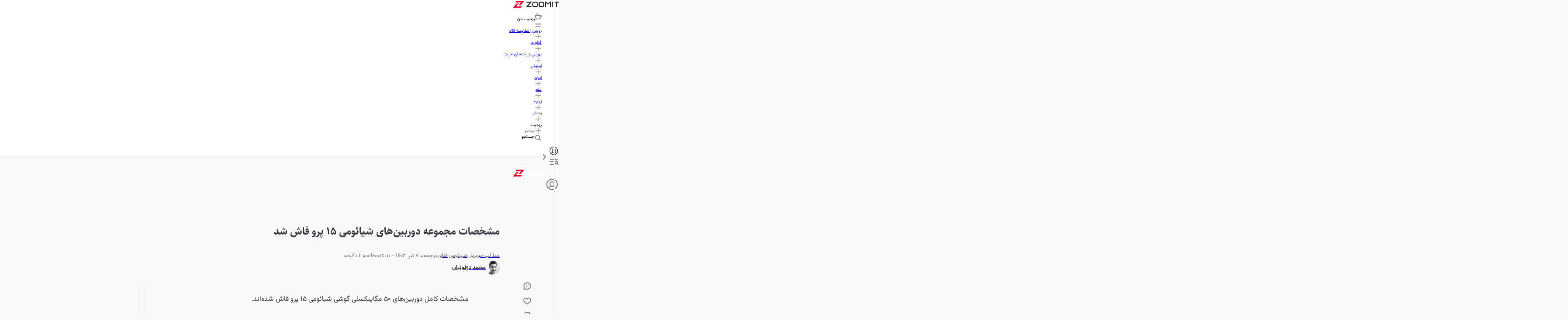

--- FILE ---
content_type: text/html; charset=utf-8
request_url: https://www.zoomit.ir/mobile/423142-xiaomi-15-pro-camera-specs-leak/
body_size: 111029
content:
<!DOCTYPE html><html lang="fa" class="sahelfont_e365a71b-module__Z3jwoa__className vazirfont_e6b24acf-module__mNlA-q__className"><head><meta charSet="utf-8"/><meta name="viewport" content="width=device-width, initial-scale=1"/><link rel="preload" as="image" imageSrcSet="https://api2.zoomit.ir/media/xiaomi-14-pro-while-taking-photo-6561d66fbe328f3124951bd3?w=96&amp;q=80 96w, https://api2.zoomit.ir/media/xiaomi-14-pro-while-taking-photo-6561d66fbe328f3124951bd3?w=128&amp;q=80 128w, https://api2.zoomit.ir/media/xiaomi-14-pro-while-taking-photo-6561d66fbe328f3124951bd3?w=256&amp;q=80 256w, https://api2.zoomit.ir/media/xiaomi-14-pro-while-taking-photo-6561d66fbe328f3124951bd3?w=384&amp;q=80 384w, https://api2.zoomit.ir/media/xiaomi-14-pro-while-taking-photo-6561d66fbe328f3124951bd3?w=430&amp;q=80 430w, https://api2.zoomit.ir/media/xiaomi-14-pro-while-taking-photo-6561d66fbe328f3124951bd3?w=750&amp;q=80 750w, https://api2.zoomit.ir/media/xiaomi-14-pro-while-taking-photo-6561d66fbe328f3124951bd3?w=828&amp;q=80 828w, https://api2.zoomit.ir/media/xiaomi-14-pro-while-taking-photo-6561d66fbe328f3124951bd3?w=1080&amp;q=80 1080w, https://api2.zoomit.ir/media/xiaomi-14-pro-while-taking-photo-6561d66fbe328f3124951bd3?w=1200&amp;q=80 1200w, https://api2.zoomit.ir/media/xiaomi-14-pro-while-taking-photo-6561d66fbe328f3124951bd3?w=1680&amp;q=80 1680w, https://api2.zoomit.ir/media/xiaomi-14-pro-while-taking-photo-6561d66fbe328f3124951bd3?w=1920&amp;q=80 1920w" imageSizes="(min-width: 1500px) 896px, (min-width: 1000px) calc(67.5vw - 103px), (min-width: 780px) calc(100vw - 160px), calc(100vw - 32px)" fetchPriority="high"/><style data-precedence="next" data-href="/_next/static/chunks/64d75d59232a3fe0.css /_next/static/chunks/5029a52b8889231b.css /_next/static/chunks/b01e5ec805c48037.css /_next/static/chunks/c02af52830cc8675.css">@font-face{font-family:swiper-icons;src:url("data:application/font-woff;charset=utf-8;base64, [base64]//wADZ2x5ZgAAAywAAADMAAAD2MHtryVoZWFkAAABbAAAADAAAAA2E2+eoWhoZWEAAAGcAAAAHwAAACQC9gDzaG10eAAAAigAAAAZAAAArgJkABFsb2NhAAAC0AAAAFoAAABaFQAUGG1heHAAAAG8AAAAHwAAACAAcABAbmFtZQAAA/gAAAE5AAACXvFdBwlwb3N0AAAFNAAAAGIAAACE5s74hXjaY2BkYGAAYpf5Hu/j+W2+MnAzMYDAzaX6QjD6/4//Bxj5GA8AuRwMYGkAPywL13jaY2BkYGA88P8Agx4j+/8fQDYfA1AEBWgDAIB2BOoAeNpjYGRgYNBh4GdgYgABEMnIABJzYNADCQAACWgAsQB42mNgYfzCOIGBlYGB0YcxjYGBwR1Kf2WQZGhhYGBiYGVmgAFGBiQQkOaawtDAoMBQxXjg/wEGPcYDDA4wNUA2CCgwsAAAO4EL6gAAeNpj2M0gyAACqxgGNWBkZ2D4/wMA+xkDdgAAAHjaY2BgYGaAYBkGRgYQiAHyGMF8FgYHIM3DwMHABGQrMOgyWDLEM1T9/w8UBfEMgLzE////P/5//f/V/xv+r4eaAAeMbAxwIUYmIMHEgKYAYjUcsDAwsLKxc3BycfPw8jEQA/[base64]/uznmfPFBNODM2K7MTQ45YEAZqGP81AmGGcF3iPqOop0r1SPTaTbVkfUe4HXj97wYE+yNwWYxwWu4v1ugWHgo3S1XdZEVqWM7ET0cfnLGxWfkgR42o2PvWrDMBSFj/IHLaF0zKjRgdiVMwScNRAoWUoH78Y2icB/yIY09An6AH2Bdu/UB+yxopYshQiEvnvu0dURgDt8QeC8PDw7Fpji3fEA4z/PEJ6YOB5hKh4dj3EvXhxPqH/SKUY3rJ7srZ4FZnh1PMAtPhwP6fl2PMJMPDgeQ4rY8YT6Gzao0eAEA409DuggmTnFnOcSCiEiLMgxCiTI6Cq5DZUd3Qmp10vO0LaLTd2cjN4fOumlc7lUYbSQcZFkutRG7g6JKZKy0RmdLY680CDnEJ+UMkpFFe1RN7nxdVpXrC4aTtnaurOnYercZg2YVmLN/d/gczfEimrE/fs/bOuq29Zmn8tloORaXgZgGa78yO9/cnXm2BpaGvq25Dv9S4E9+5SIc9PqupJKhYFSSl47+Qcr1mYNAAAAeNptw0cKwkAAAMDZJA8Q7OUJvkLsPfZ6zFVERPy8qHh2YER+3i/BP83vIBLLySsoKimrqKqpa2hp6+jq6RsYGhmbmJqZSy0sraxtbO3sHRydnEMU4uR6yx7JJXveP7WrDycAAAAAAAH//wACeNpjYGRgYOABYhkgZgJCZgZNBkYGLQZtIJsFLMYAAAw3ALgAeNolizEKgDAQBCchRbC2sFER0YD6qVQiBCv/H9ezGI6Z5XBAw8CBK/m5iQQVauVbXLnOrMZv2oLdKFa8Pjuru2hJzGabmOSLzNMzvutpB3N42mNgZGBg4GKQYzBhYMxJLMlj4GBgAYow/P/PAJJhLM6sSoWKfWCAAwDAjgbRAAB42mNgYGBkAIIbCZo5IPrmUn0hGA0AO8EFTQAA");font-weight:400;font-style:normal}:root{--swiper-theme-color:#007aff}:host{z-index:1;margin-left:auto;margin-right:auto;display:block;position:relative}.swiper{z-index:1;margin-left:auto;margin-right:auto;padding:0;list-style:none;display:block;position:relative;overflow:clip}.swiper-vertical>.swiper-wrapper{flex-direction:column}.swiper-wrapper{z-index:1;width:100%;height:100%;transition-property:transform;transition-timing-function:var(--swiper-wrapper-transition-timing-function,initial);box-sizing:content-box;display:flex;position:relative}.swiper-android .swiper-slide,.swiper-ios .swiper-slide,.swiper-wrapper{transform:translate(0,0)}.swiper-horizontal{touch-action:pan-y}.swiper-vertical{touch-action:pan-x}.swiper-slide{flex-shrink:0;width:100%;height:100%;transition-property:transform;display:block;position:relative}.swiper-slide-invisible-blank{visibility:hidden}.swiper-autoheight,.swiper-autoheight .swiper-slide{height:auto}.swiper-autoheight .swiper-wrapper{align-items:flex-start;transition-property:transform,height}.swiper-backface-hidden .swiper-slide{backface-visibility:hidden;transform:translateZ(0)}.swiper-3d.swiper-css-mode .swiper-wrapper{perspective:1200px}.swiper-3d .swiper-wrapper{transform-style:preserve-3d}.swiper-3d{perspective:1200px}.swiper-3d .swiper-slide,.swiper-3d .swiper-cube-shadow{transform-style:preserve-3d}.swiper-css-mode>.swiper-wrapper{scrollbar-width:none;-ms-overflow-style:none;overflow:auto}.swiper-css-mode>.swiper-wrapper::-webkit-scrollbar{display:none}.swiper-css-mode>.swiper-wrapper>.swiper-slide{scroll-snap-align:start start}.swiper-css-mode.swiper-horizontal>.swiper-wrapper{scroll-snap-type:x mandatory}.swiper-css-mode.swiper-vertical>.swiper-wrapper{scroll-snap-type:y mandatory}.swiper-css-mode.swiper-free-mode>.swiper-wrapper{scroll-snap-type:none}.swiper-css-mode.swiper-free-mode>.swiper-wrapper>.swiper-slide{scroll-snap-align:none}.swiper-css-mode.swiper-centered>.swiper-wrapper:before{content:"";flex-shrink:0;order:9999}.swiper-css-mode.swiper-centered>.swiper-wrapper>.swiper-slide{scroll-snap-align:center center;scroll-snap-stop:always}.swiper-css-mode.swiper-centered.swiper-horizontal>.swiper-wrapper>.swiper-slide:first-child{margin-inline-start:var(--swiper-centered-offset-before)}.swiper-css-mode.swiper-centered.swiper-horizontal>.swiper-wrapper:before{height:100%;min-height:1px;width:var(--swiper-centered-offset-after)}.swiper-css-mode.swiper-centered.swiper-vertical>.swiper-wrapper>.swiper-slide:first-child{margin-block-start:var(--swiper-centered-offset-before)}.swiper-css-mode.swiper-centered.swiper-vertical>.swiper-wrapper:before{width:100%;min-width:1px;height:var(--swiper-centered-offset-after)}.swiper-3d .swiper-slide-shadow,.swiper-3d .swiper-slide-shadow-left,.swiper-3d .swiper-slide-shadow-right,.swiper-3d .swiper-slide-shadow-top,.swiper-3d .swiper-slide-shadow-bottom,.swiper-3d .swiper-slide-shadow,.swiper-3d .swiper-slide-shadow-left,.swiper-3d .swiper-slide-shadow-right,.swiper-3d .swiper-slide-shadow-top,.swiper-3d .swiper-slide-shadow-bottom{pointer-events:none;z-index:10;width:100%;height:100%;position:absolute;top:0;left:0}.swiper-3d .swiper-slide-shadow{background:#00000026}.swiper-3d .swiper-slide-shadow-left{background-image:linear-gradient(270deg,#00000080,#0000)}.swiper-3d .swiper-slide-shadow-right{background-image:linear-gradient(90deg,#00000080,#0000)}.swiper-3d .swiper-slide-shadow-top{background-image:linear-gradient(#0000,#00000080)}.swiper-3d .swiper-slide-shadow-bottom{background-image:linear-gradient(#00000080,#0000)}.swiper-lazy-preloader{z-index:10;transform-origin:50%;box-sizing:border-box;border:4px solid var(--swiper-preloader-color,var(--swiper-theme-color));border-top-color:#0000;border-radius:50%;width:42px;height:42px;margin-top:-21px;margin-left:-21px;position:absolute;top:50%;left:50%}.swiper:not(.swiper-watch-progress) .swiper-lazy-preloader,.swiper-watch-progress .swiper-slide-visible .swiper-lazy-preloader{animation:1s linear infinite swiper-preloader-spin}.swiper-lazy-preloader-white{--swiper-preloader-color:#fff}.swiper-lazy-preloader-black{--swiper-preloader-color:#000}@keyframes swiper-preloader-spin{0%{transform:rotate(0)}to{transform:rotate(360deg)}}
.swiper .swiper-notification{pointer-events:none;opacity:0;z-index:-1000;position:absolute;top:0;left:0}


.swiper-grid>.swiper-wrapper{flex-wrap:wrap}.swiper-grid-column>.swiper-wrapper{flex-flow:column wrap}

:root{--swiper-navigation-size:44px}.swiper-button-prev,.swiper-button-next{top:var(--swiper-navigation-top-offset,50%);width:calc(var(--swiper-navigation-size)/44*27);height:var(--swiper-navigation-size);margin-top:calc(0px - (var(--swiper-navigation-size)/2));z-index:10;cursor:pointer;color:var(--swiper-navigation-color,var(--swiper-theme-color));justify-content:center;align-items:center;display:flex;position:absolute}.swiper-button-prev.swiper-button-disabled,.swiper-button-next.swiper-button-disabled{opacity:.35;cursor:auto;pointer-events:none}.swiper-button-prev.swiper-button-hidden,.swiper-button-next.swiper-button-hidden{opacity:0;cursor:auto;pointer-events:none}.swiper-navigation-disabled .swiper-button-prev,.swiper-navigation-disabled .swiper-button-next{display:none!important}.swiper-button-prev svg,.swiper-button-next svg{object-fit:contain;transform-origin:50%;width:100%;height:100%}.swiper-rtl .swiper-button-prev svg,.swiper-rtl .swiper-button-next svg{transform:rotate(180deg)}.swiper-button-prev,.swiper-rtl .swiper-button-next{left:var(--swiper-navigation-sides-offset,10px);right:auto}.swiper-button-lock{display:none}.swiper-button-prev:after,.swiper-button-next:after{font-family:swiper-icons;font-size:var(--swiper-navigation-size);letter-spacing:0;font-variant:initial;line-height:1;text-transform:none!important}.swiper-button-prev:after,.swiper-rtl .swiper-button-next:after{content:"prev"}.swiper-button-next,.swiper-rtl .swiper-button-prev{right:var(--swiper-navigation-sides-offset,10px);left:auto}.swiper-button-next:after,.swiper-rtl .swiper-button-prev:after{content:"next"}
.swiper-pagination{text-align:center;z-index:10;transition:opacity .3s;position:absolute;transform:translate(0,0)}.swiper-pagination.swiper-pagination-hidden{opacity:0}.swiper-pagination-disabled>.swiper-pagination,.swiper-pagination.swiper-pagination-disabled{display:none!important}.swiper-pagination-fraction,.swiper-pagination-custom,.swiper-horizontal>.swiper-pagination-bullets,.swiper-pagination-bullets.swiper-pagination-horizontal{bottom:var(--swiper-pagination-bottom,8px);top:var(--swiper-pagination-top,auto);width:100%;left:0}.swiper-pagination-bullets-dynamic{font-size:0;overflow:hidden}.swiper-pagination-bullets-dynamic .swiper-pagination-bullet{position:relative;transform:scale(.33)}.swiper-pagination-bullets-dynamic .swiper-pagination-bullet-active,.swiper-pagination-bullets-dynamic .swiper-pagination-bullet-active-main{transform:scale(1)}.swiper-pagination-bullets-dynamic .swiper-pagination-bullet-active-prev{transform:scale(.66)}.swiper-pagination-bullets-dynamic .swiper-pagination-bullet-active-prev-prev{transform:scale(.33)}.swiper-pagination-bullets-dynamic .swiper-pagination-bullet-active-next{transform:scale(.66)}.swiper-pagination-bullets-dynamic .swiper-pagination-bullet-active-next-next{transform:scale(.33)}.swiper-pagination-bullet{width:var(--swiper-pagination-bullet-width,var(--swiper-pagination-bullet-size,8px));height:var(--swiper-pagination-bullet-height,var(--swiper-pagination-bullet-size,8px));border-radius:var(--swiper-pagination-bullet-border-radius,50%);background:var(--swiper-pagination-bullet-inactive-color,#000);opacity:var(--swiper-pagination-bullet-inactive-opacity,.2);display:inline-block}button.swiper-pagination-bullet{box-shadow:none;appearance:none;border:none;margin:0;padding:0}.swiper-pagination-clickable .swiper-pagination-bullet{cursor:pointer}.swiper-pagination-bullet:only-child{display:none!important}.swiper-pagination-bullet-active{opacity:var(--swiper-pagination-bullet-opacity,1);background:var(--swiper-pagination-color,var(--swiper-theme-color))}.swiper-vertical>.swiper-pagination-bullets,.swiper-pagination-vertical.swiper-pagination-bullets{right:var(--swiper-pagination-right,8px);left:var(--swiper-pagination-left,auto);top:50%;transform:translateY(-50%)}.swiper-vertical>.swiper-pagination-bullets .swiper-pagination-bullet,.swiper-pagination-vertical.swiper-pagination-bullets .swiper-pagination-bullet{margin:var(--swiper-pagination-bullet-vertical-gap,6px)0;display:block}.swiper-vertical>.swiper-pagination-bullets.swiper-pagination-bullets-dynamic,.swiper-pagination-vertical.swiper-pagination-bullets.swiper-pagination-bullets-dynamic{width:8px;top:50%;transform:translateY(-50%)}.swiper-vertical>.swiper-pagination-bullets.swiper-pagination-bullets-dynamic .swiper-pagination-bullet,.swiper-pagination-vertical.swiper-pagination-bullets.swiper-pagination-bullets-dynamic .swiper-pagination-bullet{transition:transform .2s,top .2s;display:inline-block}.swiper-horizontal>.swiper-pagination-bullets .swiper-pagination-bullet,.swiper-pagination-horizontal.swiper-pagination-bullets .swiper-pagination-bullet{margin:0 var(--swiper-pagination-bullet-horizontal-gap,4px)}.swiper-horizontal>.swiper-pagination-bullets.swiper-pagination-bullets-dynamic,.swiper-pagination-horizontal.swiper-pagination-bullets.swiper-pagination-bullets-dynamic{white-space:nowrap;left:50%;transform:translate(-50%)}.swiper-horizontal>.swiper-pagination-bullets.swiper-pagination-bullets-dynamic .swiper-pagination-bullet,.swiper-pagination-horizontal.swiper-pagination-bullets.swiper-pagination-bullets-dynamic .swiper-pagination-bullet{transition:transform .2s,left .2s}.swiper-horizontal.swiper-rtl>.swiper-pagination-bullets-dynamic .swiper-pagination-bullet{transition:transform .2s,right .2s}.swiper-pagination-fraction{color:var(--swiper-pagination-fraction-color,inherit)}.swiper-pagination-progressbar{background:var(--swiper-pagination-progressbar-bg-color,#00000040);position:absolute}.swiper-pagination-progressbar .swiper-pagination-progressbar-fill{background:var(--swiper-pagination-color,var(--swiper-theme-color));transform-origin:0 0;width:100%;height:100%;position:absolute;top:0;left:0;transform:scale(0)}.swiper-rtl .swiper-pagination-progressbar .swiper-pagination-progressbar-fill{transform-origin:100% 0}.swiper-horizontal>.swiper-pagination-progressbar,.swiper-pagination-progressbar.swiper-pagination-horizontal,.swiper-vertical>.swiper-pagination-progressbar.swiper-pagination-progressbar-opposite,.swiper-pagination-progressbar.swiper-pagination-vertical.swiper-pagination-progressbar-opposite{width:100%;height:var(--swiper-pagination-progressbar-size,4px);top:0;left:0}.swiper-vertical>.swiper-pagination-progressbar,.swiper-pagination-progressbar.swiper-pagination-vertical,.swiper-horizontal>.swiper-pagination-progressbar.swiper-pagination-progressbar-opposite,.swiper-pagination-progressbar.swiper-pagination-horizontal.swiper-pagination-progressbar-opposite{width:var(--swiper-pagination-progressbar-size,4px);height:100%;top:0;left:0}.swiper-pagination-lock{display:none}
.swiper-virtual .swiper-slide{-webkit-backface-visibility:hidden;transform:translateZ(0)}.swiper-virtual.swiper-css-mode .swiper-wrapper:after{content:"";pointer-events:none;position:absolute;top:0;left:0}.swiper-virtual.swiper-css-mode.swiper-horizontal .swiper-wrapper:after{height:1px;width:var(--swiper-virtual-size)}.swiper-virtual.swiper-css-mode.swiper-vertical .swiper-wrapper:after{width:1px;height:var(--swiper-virtual-size)}
.swiper-zoom-container{text-align:center;justify-content:center;align-items:center;width:100%;height:100%;display:flex}.swiper-zoom-container>img,.swiper-zoom-container>svg,.swiper-zoom-container>canvas{object-fit:contain;max-width:100%;max-height:100%}.swiper-slide-zoomed{cursor:move;touch-action:none}
@font-face{font-family:SahelFont;src:url(/_next/static/media/Sahel_Bold-s.p.962147a0.woff2)format("woff2");font-display:swap;font-weight:700;font-style:normal}@font-face{font-family:SahelFont Fallback;src:local(Arial);ascent-override:94.75%;descent-override:43.07%;line-gap-override:0.0%;size-adjust:113.38%}.sahelfont_e365a71b-module__Z3jwoa__className{font-family:SahelFont,SahelFont Fallback}
@font-face{font-family:VazirFont;src:url(/_next/static/media/Vazirmatn_Regular-s.p.c2ca23de.woff2)format("woff2");font-display:swap;font-weight:400;font-style:normal}@font-face{font-family:VazirFont;src:url(/_next/static/media/Vazirmatn_Bold-s.p.af83fa93.woff2)format("woff2");font-display:swap;font-weight:700;font-style:normal}@font-face{font-family:VazirFont;src:url(/_next/static/media/Vazirmatn_Black-s.p.23455a85.woff2)format("woff2");font-display:swap;font-weight:900;font-style:normal}@font-face{font-family:VazirFont Fallback;src:local(Arial);ascent-override:101.52%;descent-override:53.18%;line-gap-override:0.0%;size-adjust:101.0%}.vazirfont_e6b24acf-module__mNlA-q__className{font-family:VazirFont,VazirFont Fallback}
/*# sourceMappingURL=2489995dcb7b154d.css.map*/@layer properties{@supports (((-webkit-hyphens:none)) and (not (margin-trim:inline))) or ((-moz-orient:inline) and (not (color:rgb(from red r g b)))){*,:before,:after,::backdrop{--tw-translate-x:0;--tw-translate-y:0;--tw-translate-z:0;--tw-scale-x:1;--tw-scale-y:1;--tw-scale-z:1;--tw-rotate-x:initial;--tw-rotate-y:initial;--tw-rotate-z:initial;--tw-skew-x:initial;--tw-skew-y:initial;--tw-pan-x:initial;--tw-pan-y:initial;--tw-pinch-zoom:initial;--tw-scroll-snap-strictness:proximity;--tw-space-y-reverse:0;--tw-border-style:solid;--tw-gradient-position:initial;--tw-gradient-from:#0000;--tw-gradient-via:#0000;--tw-gradient-to:#0000;--tw-gradient-stops:initial;--tw-gradient-via-stops:initial;--tw-gradient-from-position:0%;--tw-gradient-via-position:50%;--tw-gradient-to-position:100%;--tw-leading:initial;--tw-font-weight:initial;--tw-shadow:0 0 #0000;--tw-shadow-color:initial;--tw-shadow-alpha:100%;--tw-inset-shadow:0 0 #0000;--tw-inset-shadow-color:initial;--tw-inset-shadow-alpha:100%;--tw-ring-color:initial;--tw-ring-shadow:0 0 #0000;--tw-inset-ring-color:initial;--tw-inset-ring-shadow:0 0 #0000;--tw-ring-inset:initial;--tw-ring-offset-width:0px;--tw-ring-offset-color:#fff;--tw-ring-offset-shadow:0 0 #0000;--tw-outline-style:solid;--tw-blur:initial;--tw-brightness:initial;--tw-contrast:initial;--tw-grayscale:initial;--tw-hue-rotate:initial;--tw-invert:initial;--tw-opacity:initial;--tw-saturate:initial;--tw-sepia:initial;--tw-drop-shadow:initial;--tw-drop-shadow-color:initial;--tw-drop-shadow-alpha:100%;--tw-drop-shadow-size:initial;--tw-backdrop-blur:initial;--tw-backdrop-brightness:initial;--tw-backdrop-contrast:initial;--tw-backdrop-grayscale:initial;--tw-backdrop-hue-rotate:initial;--tw-backdrop-invert:initial;--tw-backdrop-opacity:initial;--tw-backdrop-saturate:initial;--tw-backdrop-sepia:initial;--tw-duration:initial;--tw-ease:initial;--tw-content:""}}}@layer theme{:root,:host{--spacing:.25rem;--font-weight-normal:400;--font-weight-medium:500;--font-weight-bold:700;--font-weight-black:900;--leading-normal:1.5;--leading-loose:2;--ease-in-out:cubic-bezier(.4,0,.2,1);--animate-spin:spin 1s linear infinite;--animate-pulse:pulse 2s cubic-bezier(.4,0,.6,1)infinite;--blur-md:12px;--default-transition-duration:.15s;--default-transition-timing-function:cubic-bezier(.4,0,.2,1);--shadow-main:0 1px 3px 0 var(--elevation);--spacing-px:1px;--spacing-0:0;--spacing-0\.5:2px;--spacing-1:4px;--spacing-1\.5:6px;--spacing-2:8px;--spacing-2\.5:10px;--spacing-3:12px;--spacing-3\.5:14px;--spacing-4:16px;--spacing-5:20px;--spacing-6:24px;--spacing-7:28px;--spacing-8:32px;--spacing-9:36px;--spacing-10:40px;--spacing-11:44px;--spacing-12:48px;--spacing-14:56px;--spacing-16:64px;--spacing-20:80px;--spacing-24:96px;--spacing-28:112px;--spacing-32:128px;--spacing-36:144px;--spacing-40:160px;--spacing-44:176px;--spacing-48:192px;--spacing-52:208px;--spacing-60:240px;--spacing-72:288px;--spacing-80:320px;--spacing-96:384px;--color-text:rgb(var(--c-text));--color-text-hover:rgb(var(--c-textHover));--color-background1:rgb(var(--c-background1));--color-background2:rgb(var(--c-background2));--color-card:rgb(var(--c-card));--color-primary1:rgb(var(--c-primary1));--color-primary2:rgb(var(--c-primary2));--color-primary3:rgb(var(--c-primary3));--color-success1:rgb(var(--c-success1));--color-warning1:rgb(var(--c-warning1));--color-error:rgb(var(--c-error));--color-info:rgb(var(--c-info));--color-black1:rgb(var(--c-black1));--color-black3:rgb(var(--c-black3));--color-black5:rgb(var(--c-black5));--color-grey1:rgb(var(--c-grey1));--color-grey3:rgb(var(--c-grey3));--color-grey5:rgb(var(--c-grey5));--color-grey6:rgb(var(--c-grey6));--color-grey7:rgb(var(--c-grey7));--color-elevation:rgb(var(--elevation));--color-white:rgb(var(--c-white));--color-borderPrimary:rgb(var(--c-borderPrimary));--color-borderSecondary:rgb(var(--c-borderSecondary));--radius-sm:var(--radius-sm);--radius-md:var(--radius-md);--radius-full:var(--radius-full);--font-primary:var(--font-primary);--font-secondary:var(--font-secondary);--aspect-primary:var(--aspect-ratio-primary);--text-h1:24px;--text-h1--font-weight:700;--text-h2:22px;--text-h2--font-weight:700;--text-h5:16px;--text-h5--font-weight:700;--text-h6:14px;--text-h6--font-weight:700;--text-subhead-bold:12px;--text-subhead-bold--font-weight:700;--text-body:14px;--text-callout:13px;--text-subhead:12px;--animate-loading-bounce:animate-loading-bounce;--animate-move-path:animate-move-path 4s infinite linear}}@layer base{*,:after,:before,::backdrop{box-sizing:border-box;border:0 solid;margin:0;padding:0}::file-selector-button{box-sizing:border-box;border:0 solid;margin:0;padding:0}html,:host{-webkit-text-size-adjust:100%;tab-size:4;line-height:1.5;font-family:var(--default-font-family,ui-sans-serif,system-ui,sans-serif,"Apple Color Emoji","Segoe UI Emoji","Segoe UI Symbol","Noto Color Emoji");font-feature-settings:var(--default-font-feature-settings,normal);font-variation-settings:var(--default-font-variation-settings,normal);-webkit-tap-highlight-color:transparent}hr{height:0;color:inherit;border-top-width:1px}abbr:where([title]){-webkit-text-decoration:underline dotted;text-decoration:underline dotted}h1,h2,h3,h4,h5,h6{font-size:inherit;font-weight:inherit}a{color:inherit;-webkit-text-decoration:inherit;-webkit-text-decoration:inherit;-webkit-text-decoration:inherit;-webkit-text-decoration:inherit;text-decoration:inherit}b,strong{font-weight:bolder}code,kbd,samp,pre{font-family:var(--default-mono-font-family,ui-monospace,SFMono-Regular,Menlo,Monaco,Consolas,"Liberation Mono","Courier New",monospace);font-feature-settings:var(--default-mono-font-feature-settings,normal);font-variation-settings:var(--default-mono-font-variation-settings,normal);font-size:1em}small{font-size:80%}sub,sup{vertical-align:baseline;font-size:75%;line-height:0;position:relative}sub{bottom:-.25em}sup{top:-.5em}table{text-indent:0;border-color:inherit;border-collapse:collapse}:-moz-focusring{outline:auto}progress{vertical-align:baseline}summary{display:list-item}ol,ul,menu{list-style:none}img,svg,video,canvas,audio,iframe,embed,object{vertical-align:middle;display:block}img,video{max-width:100%;height:auto}button,input,select,optgroup,textarea{font:inherit;font-feature-settings:inherit;font-variation-settings:inherit;letter-spacing:inherit;color:inherit;opacity:1;background-color:#0000;border-radius:0}::file-selector-button{font:inherit;font-feature-settings:inherit;font-variation-settings:inherit;letter-spacing:inherit;color:inherit;opacity:1;background-color:#0000;border-radius:0}:where(select:is([multiple],[size])) optgroup{font-weight:bolder}:where(select:is([multiple],[size])) optgroup option{padding-inline-start:20px}::file-selector-button{margin-inline-end:4px}::placeholder{opacity:1}@supports (not ((-webkit-appearance:-apple-pay-button))) or (contain-intrinsic-size:1px){::placeholder{color:currentColor}@supports (color:color-mix(in lab, red, red)){::placeholder{color:color-mix(in oklab,currentcolor 50%,transparent)}}}textarea{resize:vertical}::-webkit-search-decoration{-webkit-appearance:none}::-webkit-date-and-time-value{min-height:1lh;text-align:inherit}::-webkit-datetime-edit{display:inline-flex}::-webkit-datetime-edit-fields-wrapper{padding:0}::-webkit-datetime-edit{padding-block:0}::-webkit-datetime-edit-year-field{padding-block:0}::-webkit-datetime-edit-month-field{padding-block:0}::-webkit-datetime-edit-day-field{padding-block:0}::-webkit-datetime-edit-hour-field{padding-block:0}::-webkit-datetime-edit-minute-field{padding-block:0}::-webkit-datetime-edit-second-field{padding-block:0}::-webkit-datetime-edit-millisecond-field{padding-block:0}::-webkit-datetime-edit-meridiem-field{padding-block:0}::-webkit-calendar-picker-indicator{line-height:1}:-moz-ui-invalid{box-shadow:none}button,input:where([type=button],[type=reset],[type=submit]){appearance:button}::file-selector-button{appearance:button}::-webkit-inner-spin-button{height:auto}::-webkit-outer-spin-button{height:auto}[hidden]:where(:not([hidden=until-found])){display:none!important}}@layer components;@layer utilities{.\@container{container-type:inline-size!important}.pointer-events-auto{pointer-events:auto!important}.pointer-events-none{pointer-events:none!important}.invisible{visibility:hidden!important}.visible{visibility:visible!important}.sr-only{clip:rect(0,0,0,0)!important;white-space:nowrap!important;border-width:0!important;width:1px!important;height:1px!important;margin:-1px!important;padding:0!important;position:absolute!important;overflow:hidden!important}.title-indicator-primary{border-right:4px solid var(--color-primary1)!important;padding-right:16px!important;position:relative!important}.absolute{position:absolute!important}.fixed{position:fixed!important}.relative{position:relative!important}.static{position:static!important}.sticky{position:sticky!important}.inset-0{inset:var(--spacing-0)!important}.\!top-1\/2{top:50%!important}.-top-3\.5{top:calc(var(--spacing-3\.5)*-1)!important}.top-0{top:var(--spacing-0)!important}.top-1\/2{top:50%!important}.top-2{top:var(--spacing-2)!important}.top-2\.5{top:var(--spacing-2\.5)!important}.top-3{top:var(--spacing-3)!important}.top-4{top:var(--spacing-4)!important}.top-5{top:var(--spacing-5)!important}.top-6{top:var(--spacing-6)!important}.top-8{top:var(--spacing-8)!important}.top-12{top:var(--spacing-12)!important}.top-14{top:var(--spacing-14)!important}.top-16{top:var(--spacing-16)!important}.top-\[38px\]{top:38px!important}.top-\[50\%\]{top:50%!important}.top-\[calc\(50\%\+2px\)\]{top:calc(50% + 2px)!important}.\!right-\[unset\]{right:unset!important}.-right-6{right:calc(var(--spacing-6)*-1)!important}.right-0{right:var(--spacing-0)!important}.right-0\.5{right:var(--spacing-0\.5)!important}.right-2{right:var(--spacing-2)!important}.right-3{right:var(--spacing-3)!important}.right-4{right:var(--spacing-4)!important}.right-8{right:var(--spacing-8)!important}.right-10{right:var(--spacing-10)!important}.right-12{right:var(--spacing-12)!important}.-bottom-\[100px\]{bottom:-100px!important}.bottom-0{bottom:var(--spacing-0)!important}.bottom-2{bottom:var(--spacing-2)!important}.bottom-4{bottom:var(--spacing-4)!important}.bottom-8{bottom:var(--spacing-8)!important}.bottom-10{bottom:var(--spacing-10)!important}.bottom-12{bottom:var(--spacing-12)!important}.bottom-14{bottom:var(--spacing-14)!important}.bottom-16{bottom:var(--spacing-16)!important}.bottom-24{bottom:var(--spacing-24)!important}.\!left-1\/2{left:50%!important}.left-0{left:var(--spacing-0)!important}.left-1\/2{left:50%!important}.left-2{left:var(--spacing-2)!important}.left-3{left:var(--spacing-3)!important}.left-4{left:var(--spacing-4)!important}.left-\[50\%\]{left:50%!important}.left-auto{left:auto!important}.isolate{isolation:isolate!important}.z-0{z-index:0!important}.z-1{z-index:1!important}.z-10{z-index:10!important}.z-20{z-index:20!important}.z-30{z-index:30!important}.z-40{z-index:40!important}.z-50{z-index:50!important}.z-100{z-index:100!important}.z-9999{z-index:9999!important}.z-99999{z-index:99999!important}.z-\[-1\]{z-index:-1!important}.z-\[1\]{z-index:1!important}.z-\[2\]{z-index:2!important}.z-\[3\]{z-index:3!important}.z-\[5\]{z-index:5!important}.z-\[9\]{z-index:9!important}.z-\[100\]{z-index:100!important}.z-\[999\]{z-index:999!important}.z-\[1000\]{z-index:1000!important}.col-span-5{grid-column:span 5/span 5!important}.col-span-6{grid-column:span 6/span 6!important}.col-span-7{grid-column:span 7/span 7!important}.row-span-6{grid-row:span 6/span 6!important}.row-span-12{grid-row:span 12/span 12!important}.container{width:100%!important}@media (min-width:0){.container{max-width:0!important}}@media (min-width:576px){.container{max-width:576px!important}}@media (min-width:768px){.container{max-width:768px!important}}@media (min-width:992px){.container{max-width:992px!important}}@media (min-width:1200px){.container{max-width:1200px!important}}@media (min-width:1416px){.container{max-width:1416px!important}}.-m-0\.5{margin:calc(var(--spacing-0\.5)*-1)!important}.m-0{margin:var(--spacing-0)!important}.m-2{margin:var(--spacing-2)!important}.m-6{margin:var(--spacing-6)!important}.m-auto{margin:auto!important}.-mx-4{margin-inline:calc(var(--spacing-4)*-1)!important}.-mx-6{margin-inline:calc(var(--spacing-6)*-1)!important}.mx-0{margin-inline:var(--spacing-0)!important}.mx-1\.5{margin-inline:var(--spacing-1\.5)!important}.mx-5{margin-inline:var(--spacing-5)!important}.mx-6{margin-inline:var(--spacing-6)!important}.mx-\[26px\]{margin-inline:26px!important}.mx-auto{margin-inline:auto!important}.my-0{margin-block:var(--spacing-0)!important}.my-2{margin-block:var(--spacing-2)!important}.my-2\.5{margin-block:var(--spacing-2\.5)!important}.my-3{margin-block:var(--spacing-3)!important}.my-4{margin-block:var(--spacing-4)!important}.my-5{margin-block:var(--spacing-5)!important}.my-8{margin-block:var(--spacing-8)!important}.my-12{margin-block:var(--spacing-12)!important}.\!mt-2{margin-top:var(--spacing-2)!important}.-mt-6{margin-top:calc(var(--spacing-6)*-1)!important}.-mt-8{margin-top:calc(var(--spacing-8)*-1)!important}.-mt-16{margin-top:calc(var(--spacing-16)*-1)!important}.-mt-\[42px\]{margin-top:-42px!important}.-mt-\[78px\]{margin-top:-78px!important}.mt-0{margin-top:var(--spacing-0)!important}.mt-1{margin-top:var(--spacing-1)!important}.mt-2{margin-top:var(--spacing-2)!important}.mt-2\.5{margin-top:var(--spacing-2\.5)!important}.mt-3{margin-top:var(--spacing-3)!important}.mt-4{margin-top:var(--spacing-4)!important}.mt-5{margin-top:var(--spacing-5)!important}.mt-6{margin-top:var(--spacing-6)!important}.mt-7{margin-top:var(--spacing-7)!important}.mt-8{margin-top:var(--spacing-8)!important}.mt-10{margin-top:var(--spacing-10)!important}.mt-12{margin-top:var(--spacing-12)!important}.mt-16{margin-top:var(--spacing-16)!important}.mt-\[5px\]{margin-top:5px!important}.mt-\[26px\]{margin-top:26px!important}.mt-auto{margin-top:auto!important}.-mr-4{margin-right:calc(var(--spacing-4)*-1)!important}.mr-0{margin-right:var(--spacing-0)!important}.mr-1{margin-right:var(--spacing-1)!important}.mr-2{margin-right:var(--spacing-2)!important}.mr-3{margin-right:var(--spacing-3)!important}.mr-4{margin-right:var(--spacing-4)!important}.mr-5{margin-right:var(--spacing-5)!important}.mr-6{margin-right:var(--spacing-6)!important}.mr-\[6vw\]{margin-right:6vw!important}.mr-auto{margin-right:auto!important}.-mb-16{margin-bottom:calc(var(--spacing-16)*-1)!important}.mb-0{margin-bottom:var(--spacing-0)!important}.mb-0\.5{margin-bottom:var(--spacing-0\.5)!important}.mb-1{margin-bottom:var(--spacing-1)!important}.mb-1\.5{margin-bottom:var(--spacing-1\.5)!important}.mb-2{margin-bottom:var(--spacing-2)!important}.mb-2\.5{margin-bottom:var(--spacing-2\.5)!important}.mb-3{margin-bottom:var(--spacing-3)!important}.mb-4{margin-bottom:var(--spacing-4)!important}.mb-5{margin-bottom:var(--spacing-5)!important}.mb-6{margin-bottom:var(--spacing-6)!important}.mb-8{margin-bottom:var(--spacing-8)!important}.mb-12{margin-bottom:var(--spacing-12)!important}.mb-\[25px\]{margin-bottom:25px!important}.mb-auto{margin-bottom:auto!important}.ml-1\.5{margin-left:var(--spacing-1\.5)!important}.ml-3{margin-left:var(--spacing-3)!important}.ml-4{margin-left:var(--spacing-4)!important}.ml-auto{margin-left:auto!important}.line-clamp-1{-webkit-line-clamp:1!important;-webkit-box-orient:vertical!important;display:-webkit-box!important;overflow:hidden!important}.line-clamp-2{-webkit-line-clamp:2!important;-webkit-box-orient:vertical!important;display:-webkit-box!important;overflow:hidden!important}.line-clamp-3{-webkit-line-clamp:3!important;-webkit-box-orient:vertical!important;display:-webkit-box!important;overflow:hidden!important}.line-clamp-4{-webkit-line-clamp:4!important;-webkit-box-orient:vertical!important;display:-webkit-box!important;overflow:hidden!important}.\!hidden{display:none!important}.block{display:block!important}.contents{display:contents!important}.flex{display:flex!important}.grid{display:grid!important}.hidden{display:none!important}.inline{display:inline!important}.inline-block{display:inline-block!important}.inline-flex{display:inline-flex!important}.list-item{display:list-item!important}.table{display:table!important}.aspect-\[3\/2\]{aspect-ratio:3/2!important}.aspect-\[5\/1\]{aspect-ratio:5!important}.aspect-\[7\/5\]{aspect-ratio:7/5!important}.aspect-\[9\/5\]{aspect-ratio:9/5!important}.aspect-\[9\/16\]{aspect-ratio:9/16!important}.aspect-\[16\/9\]{aspect-ratio:16/9!important}.aspect-\[1320\/536\]{aspect-ratio:1320/536!important}.aspect-primary{aspect-ratio:var(--aspect-primary)!important}.aspect-square{aspect-ratio:1!important}.size-2{width:var(--spacing-2)!important;height:var(--spacing-2)!important}.size-\[5px\]{width:5px!important;height:5px!important}.\!h-5{height:var(--spacing-5)!important}.\!h-9{height:var(--spacing-9)!important}.\!h-12{height:var(--spacing-12)!important}.h-0{height:var(--spacing-0)!important}.h-1\.5{height:var(--spacing-1\.5)!important}.h-1\/2{height:50%!important}.h-2{height:var(--spacing-2)!important}.h-3{height:var(--spacing-3)!important}.h-3\.5{height:var(--spacing-3\.5)!important}.h-4{height:var(--spacing-4)!important}.h-5{height:var(--spacing-5)!important}.h-6{height:var(--spacing-6)!important}.h-7{height:var(--spacing-7)!important}.h-8{height:var(--spacing-8)!important}.h-10{height:var(--spacing-10)!important}.h-11{height:var(--spacing-11)!important}.h-12{height:var(--spacing-12)!important}.h-14{height:var(--spacing-14)!important}.h-16{height:var(--spacing-16)!important}.h-20{height:var(--spacing-20)!important}.h-24{height:var(--spacing-24)!important}.h-32{height:var(--spacing-32)!important}.h-36{height:var(--spacing-36)!important}.h-52{height:var(--spacing-52)!important}.h-60{height:var(--spacing-60)!important}.h-\[1px\]{height:1px!important}.h-\[3px\]{height:3px!important}.h-\[5px\]{height:5px!important}.h-\[6px\]{height:6px!important}.h-\[10px\]{height:10px!important}.h-\[23px\]{height:23px!important}.h-\[24px\]{height:24px!important}.h-\[42px\]{height:42px!important}.h-\[48px\]{height:48px!important}.h-\[50px\]{height:50px!important}.h-\[51px\]{height:51px!important}.h-\[56px\]{height:56px!important}.h-\[58px\]{height:58px!important}.h-\[59px\]{height:59px!important}.h-\[65\%\]{height:65%!important}.h-\[76px\]{height:76px!important}.h-\[78px\]{height:78px!important}.h-\[84px\]{height:84px!important}.h-\[88px\]{height:88px!important}.h-\[104px\]{height:104px!important}.h-\[122px\]{height:122px!important}.h-\[124px\]{height:124px!important}.h-\[128px\]{height:128px!important}.h-\[132px\]{height:132px!important}.h-\[138px\]{height:138px!important}.h-\[140px\]{height:140px!important}.h-\[148px\]{height:148px!important}.h-\[150px\]{height:150px!important}.h-\[175\.5px\]{height:175.5px!important}.h-\[202px\]{height:202px!important}.h-\[208px\]{height:208px!important}.h-\[246px\]{height:246px!important}.h-\[247\.5px\]{height:247.5px!important}.h-\[262px\]{height:262px!important}.h-\[280px\]{height:280px!important}.h-\[301px\]{height:301px!important}.h-\[321px\]{height:321px!important}.h-\[372px\]{height:372px!important}.h-\[377px\]{height:377px!important}.h-\[400px\]{height:400px!important}.h-\[492px\]{height:492px!important}.h-\[500px\]{height:500px!important}.h-\[560px\]{height:560px!important}.h-\[calc\(100\%-30px\)\]{height:calc(100% - 30px)!important}.h-\[calc\(100\%-32px\)\]{height:calc(100% - 32px)!important}.h-\[calc\(100\%-36px\)\]{height:calc(100% - 36px)!important}.h-\[calc\(100\%-72px\)\]{height:calc(100% - 72px)!important}.h-\[calc\(100\%-75px\)\]{height:calc(100% - 75px)!important}.h-\[calc\(100\%-80px\)\]{height:calc(100% - 80px)!important}.h-\[calc\(100\%-126px\)\]{height:calc(100% - 126px)!important}.h-\[calc\(100vh-58px\)\]{height:calc(100vh - 58px)!important}.h-\[calc\(100vh-104px\)\]{height:calc(100vh - 104px)!important}.h-auto{height:auto!important}.h-dvh{height:100dvh!important}.h-fit{height:fit-content!important}.h-full{height:100%!important}.h-px{height:1px!important;height:var(--spacing-px)!important}.h-screen{height:100vh!important}.max-h-\[60vh\]{max-height:60vh!important}.max-h-\[80vh\]{max-height:80vh!important}.max-h-\[90vh\]{max-height:90vh!important}.max-h-\[auto\]{max-height:auto!important}.max-h-\[calc\(100\%-32px\)\]{max-height:calc(100% - 32px)!important}.max-h-\[calc\(100\%-88px\)\]{max-height:calc(100% - 88px)!important}.max-h-\[calc\(100\%-168px\)\]{max-height:calc(100% - 168px)!important}.max-h-\[calc\(100vh-220px\)\]{max-height:calc(100vh - 220px)!important}.min-h-2\.5{min-height:var(--spacing-2\.5)!important}.min-h-8{min-height:var(--spacing-8)!important}.min-h-11{min-height:var(--spacing-11)!important}.min-h-12{min-height:var(--spacing-12)!important}.min-h-32{min-height:var(--spacing-32)!important}.min-h-72{min-height:var(--spacing-72)!important}.min-h-96{min-height:var(--spacing-96)!important}.min-h-\[2lh\]{min-height:2lh!important}.min-h-\[44\.8px\]{min-height:44.8px!important}.min-h-\[58px\]{min-height:58px!important}.min-h-\[72px\]{min-height:72px!important}.min-h-\[107px\]{min-height:107px!important}.min-h-\[132px\]{min-height:132px!important}.min-h-\[164px\]{min-height:164px!important}.min-h-\[calc\(100vh-60px\)\]{min-height:calc(100vh - 60px)!important}.min-h-screen{min-height:100vh!important}.\!w-5{width:var(--spacing-5)!important}.\!w-12{width:var(--spacing-12)!important}.\!w-16{width:var(--spacing-16)!important}.\!w-full{width:100%!important}.w-1\.5{width:var(--spacing-1\.5)!important}.w-1\/2{width:50%!important}.w-1\/3{width:33.3333%!important}.w-1\/12{width:8.33333%!important}.w-3{width:var(--spacing-3)!important}.w-3\/4{width:75%!important}.w-3\/5{width:60%!important}.w-4{width:var(--spacing-4)!important}.w-5\/12{width:41.6667%!important}.w-6{width:var(--spacing-6)!important}.w-7\/12{width:58.3333%!important}.w-8{width:var(--spacing-8)!important}.w-9\/10{width:90%!important}.w-10{width:var(--spacing-10)!important}.w-10\/12{width:83.3333%!important}.w-11{width:var(--spacing-11)!important}.w-12{width:var(--spacing-12)!important}.w-14{width:var(--spacing-14)!important}.w-16{width:var(--spacing-16)!important}.w-20{width:var(--spacing-20)!important}.w-24{width:var(--spacing-24)!important}.w-28{width:var(--spacing-28)!important}.w-30{width:calc(var(--spacing)*30)!important}.w-32{width:var(--spacing-32)!important}.w-40{width:var(--spacing-40)!important}.w-\[1px\]{width:1px!important}.w-\[6px\]{width:6px!important}.w-\[21px\]{width:21px!important}.w-\[22px\]{width:22px!important}.w-\[30\%\]{width:30%!important}.w-\[48px\]{width:48px!important}.w-\[56px\]{width:56px!important}.w-\[57\%\]{width:57%!important}.w-\[68\.5\%\]{width:68.5%!important}.w-\[70\%\]{width:70%!important}.w-\[72px\]{width:72px!important}.w-\[83\%\]{width:83%!important}.w-\[88px\]{width:88px!important}.w-\[98px\]{width:98px!important}.w-\[100px\]{width:100px!important}.w-\[104px\]{width:104px!important}.w-\[120px\]{width:120px!important}.w-\[130px\]{width:130px!important}.w-\[132px\]{width:132px!important}.w-\[139\.2px\]{width:139.2px!important}.w-\[140px\]{width:140px!important}.w-\[148px\]{width:148px!important}.w-\[150px\]{width:150px!important}.w-\[172px\]{width:172px!important}.w-\[176px\]{width:176px!important}.w-\[186px\]{width:186px!important}.w-\[200px\]{width:200px!important}.w-\[201px\]{width:201px!important}.w-\[204px\]{width:204px!important}.w-\[237\.3px\]{width:237.3px!important}.w-\[250px\]{width:250px!important}.w-\[272px\]{width:272px!important}.w-\[273px\]{width:273px!important}.w-\[284px\]{width:284px!important}.w-\[290px\]{width:290px!important}.w-\[296px\]{width:296px!important}.w-\[300px\]{width:300px!important}.w-\[312px\]{width:312px!important}.w-\[328px\]{width:328px!important}.w-\[350px\]{width:350px!important}.w-\[360px\]{width:360px!important}.w-\[380px\]{width:380px!important}.w-\[616px\]{width:616px!important}.w-\[648px\]{width:648px!important}.w-\[calc\(50\%-4px\)\]{width:calc(50% - 4px)!important}.w-\[calc\(100\%-32px\)\]{width:calc(100% - 32px)!important}.w-\[calc\(100\%-100px\)\]{width:calc(100% - 100px)!important}.w-\[inherit\]{width:inherit!important}.w-auto{width:auto!important}.w-dvw{width:100dvw!important}.w-fit{width:fit-content!important}.w-full{width:100%!important}.w-max{width:max-content!important}.w-px{width:1px!important;width:var(--spacing-px)!important}.w-screen{width:100vw!important}.max-w-1\/2{max-width:50%!important}.max-w-24{max-width:var(--spacing-24)!important}.max-w-32{max-width:var(--spacing-32)!important}.max-w-36{max-width:var(--spacing-36)!important}.max-w-\[85px\]{max-width:85px!important}.max-w-\[98px\]{max-width:98px!important}.max-w-\[100vw\]{max-width:100vw!important}.max-w-\[180px\]{max-width:180px!important}.max-w-\[204px\]{max-width:204px!important}.max-w-\[273px\]{max-width:273px!important}.max-w-\[300px\]{max-width:300px!important}.max-w-\[312px\]{max-width:312px!important}.max-w-\[500px\]{max-width:500px!important}.max-w-\[571px\]{max-width:571px!important}.max-w-\[872px\]{max-width:872px!important}.max-w-\[calc\(100\%-80px\)\]{max-width:calc(100% - 80px)!important}.max-w-full{max-width:100%!important}.min-w-0{min-width:var(--spacing-0)!important}.min-w-1\/2{min-width:50%!important}.min-w-4{min-width:var(--spacing-4)!important}.min-w-16{min-width:var(--spacing-16)!important}.min-w-36{min-width:var(--spacing-36)!important}.min-w-48{min-width:var(--spacing-48)!important}.min-w-\[52px\]{min-width:52px!important}.min-w-\[72px\]{min-width:72px!important}.min-w-\[100px\]{min-width:100px!important}.min-w-\[102px\]{min-width:102px!important}.min-w-\[138px\]{min-width:138px!important}.min-w-\[140px\]{min-width:140px!important}.min-w-\[270px\]{min-width:270px!important}.min-w-\[273px\]{min-width:273px!important}.min-w-\[300px\]{min-width:300px!important}.min-w-fit{min-width:fit-content!important}.min-w-full{min-width:100%!important}.flex-1{flex:1!important}.flex-1\/2{flex:50%!important}.flex-1\/3{flex:33.3333%!important}.flex-2\/3{flex:66.6667%!important}.flex-\[0_0_312px\]{flex:0 0 312px!important}.flex-\[0_0_328px\]{flex:0 0 328px!important}.flex-\[1\]{flex:1!important}.flex-shrink{flex-shrink:1!important}.shrink-0{flex-shrink:0!important}.shrink-\[2\]{flex-shrink:2!important}.flex-grow,.grow{flex-grow:1!important}.basis-0{flex-basis:var(--spacing-0)!important}.basis-1\/2{flex-basis:50%!important}.basis-80{flex-basis:var(--spacing-80)!important}.\[table-layout\:auto\],.table-auto{table-layout:auto!important}.border-collapse{border-collapse:collapse!important}.origin-left{transform-origin:0!important}.origin-right{transform-origin:100%!important}.\!-translate-1\/2,.-translate-1\/2{--tw-translate-x:calc(calc(1/2*100%)*-1)!important;--tw-translate-y:calc(calc(1/2*100%)*-1)!important;translate:var(--tw-translate-x)var(--tw-translate-y)!important}.-translate-\[50\%\]{--tw-translate-x:calc(50%*-1)!important;--tw-translate-y:calc(50%*-1)!important;translate:var(--tw-translate-x)var(--tw-translate-y)!important}.-translate-x-1\/2{--tw-translate-x:calc(calc(1/2*100%)*-1)!important;translate:var(--tw-translate-x)var(--tw-translate-y)!important}.-translate-x-1\/3{--tw-translate-x:calc(calc(1/3*100%)*-1)!important;translate:var(--tw-translate-x)var(--tw-translate-y)!important}.-translate-x-2\/4{--tw-translate-x:calc(calc(2/4*100%)*-1)!important;translate:var(--tw-translate-x)var(--tw-translate-y)!important}.-translate-x-4{--tw-translate-x:calc(var(--spacing-4)*-1)!important;translate:var(--tw-translate-x)var(--tw-translate-y)!important}.translate-x-1\/2{--tw-translate-x:calc(1/2*100%)!important;translate:var(--tw-translate-x)var(--tw-translate-y)!important}.translate-x-20{--tw-translate-x:var(--spacing-20)!important;translate:var(--tw-translate-x)var(--tw-translate-y)!important}.-translate-y-1\/2{--tw-translate-y:calc(calc(1/2*100%)*-1)!important;translate:var(--tw-translate-x)var(--tw-translate-y)!important}.-translate-y-2\/4{--tw-translate-y:calc(calc(2/4*100%)*-1)!important;translate:var(--tw-translate-x)var(--tw-translate-y)!important}.translate-y-\[0\.4px\]{--tw-translate-y:.4px!important;translate:var(--tw-translate-x)var(--tw-translate-y)!important}.scale-150{--tw-scale-x:150%!important;--tw-scale-y:150%!important;--tw-scale-z:150%!important;scale:var(--tw-scale-x)var(--tw-scale-y)!important}.rotate-0{rotate:none!important}.rotate-45{rotate:45deg!important}.rotate-180{rotate:180deg!important}.rotate-z-180{--tw-rotate-z:rotateZ(180deg)!important;transform:var(--tw-rotate-x,)var(--tw-rotate-y,)var(--tw-rotate-z,)var(--tw-skew-x,)var(--tw-skew-y,)!important}.transform{transform:var(--tw-rotate-x,)var(--tw-rotate-y,)var(--tw-rotate-z,)var(--tw-skew-x,)var(--tw-skew-y,)!important}.animate-loading-bounce{animation:var(--animate-loading-bounce)!important}.animate-move-path{animation:var(--animate-move-path)!important}.animate-pulse{animation:var(--animate-pulse)!important}.animate-spin{animation:var(--animate-spin)!important}.cursor-default{cursor:default!important}.cursor-not-allowed{cursor:not-allowed!important}.cursor-pointer{cursor:pointer!important}.touch-pan-x{--tw-pan-x:pan-x!important;touch-action:var(--tw-pan-x,)var(--tw-pan-y,)var(--tw-pinch-zoom,)!important}.touch-none{touch-action:none!important}.resize{resize:both!important}.snap-x{scroll-snap-type:x var(--tw-scroll-snap-strictness)!important}.snap-y{scroll-snap-type:y var(--tw-scroll-snap-strictness)!important}.snap-mandatory{--tw-scroll-snap-strictness:mandatory!important}.snap-center{scroll-snap-align:center!important}.snap-start{scroll-snap-align:start!important}.snap-always{scroll-snap-stop:always!important}.scroll-m-16{scroll-margin:var(--spacing-16)!important}.scroll-mt-10{scroll-margin-top:var(--spacing-10)!important}.scroll-pr-4{scroll-padding-right:var(--spacing-4)!important}.list-none{list-style-type:none!important}.appearance-none{appearance:none!important}.grid-flow-col{grid-auto-flow:column!important}.grid-cols-1{grid-template-columns:repeat(1,minmax(0,1fr))!important}.grid-cols-2{grid-template-columns:repeat(2,minmax(0,1fr))!important}.grid-cols-3{grid-template-columns:repeat(3,minmax(0,1fr))!important}.grid-cols-4{grid-template-columns:repeat(4,minmax(0,1fr))!important}.grid-cols-12{grid-template-columns:repeat(12,minmax(0,1fr))!important}.grid-cols-\[1fr_1fr\]{grid-template-columns:1fr 1fr!important}.grid-cols-\[auto_auto\]{grid-template-columns:auto auto!important}.grid-cols-\[repeat\(4\,1fr\)\]{grid-template-columns:repeat(4,1fr)!important}.grid-rows-1{grid-template-rows:repeat(1,minmax(0,1fr))!important}.grid-rows-12{grid-template-rows:repeat(12,minmax(0,1fr))!important}.\!flex-col,.flex-col{flex-direction:column!important}.flex-col-reverse{flex-direction:column-reverse!important}.flex-row{flex-direction:row!important}.flex-row-reverse{flex-direction:row-reverse!important}.\!flex-nowrap,.flex-nowrap{flex-wrap:nowrap!important}.flex-wrap{flex-wrap:wrap!important}.place-content-center{place-content:center!important}.place-content-start{place-content:start!important}.items-baseline{align-items:baseline!important}.items-center{align-items:center!important}.items-end{align-items:flex-end!important}.items-start{align-items:flex-start!important}.justify-around{justify-content:space-around!important}.justify-between{justify-content:space-between!important}.justify-center{justify-content:center!important}.justify-end{justify-content:flex-end!important}.justify-start{justify-content:flex-start!important}.gap-0{gap:var(--spacing-0)!important}.gap-0\.5{gap:var(--spacing-0\.5)!important}.gap-1{gap:var(--spacing-1)!important}.gap-1\.5{gap:var(--spacing-1\.5)!important}.gap-2{gap:var(--spacing-2)!important}.gap-2\.5{gap:var(--spacing-2\.5)!important}.gap-3{gap:var(--spacing-3)!important}.gap-3\.5{gap:var(--spacing-3\.5)!important}.gap-4{gap:var(--spacing-4)!important}.gap-5{gap:var(--spacing-5)!important}.gap-6{gap:var(--spacing-6)!important}.gap-8{gap:var(--spacing-8)!important}.gap-9{gap:var(--spacing-9)!important}.gap-10{gap:var(--spacing-10)!important}.gap-12{gap:var(--spacing-12)!important}.gap-16{gap:var(--spacing-16)!important}:where(.space-y-2>:not(:last-child)){--tw-space-y-reverse:0!important;margin-block-start:calc(var(--spacing-2)*var(--tw-space-y-reverse))!important;margin-block-end:calc(var(--spacing-2)*calc(1 - var(--tw-space-y-reverse)))!important}:where(.space-y-5>:not(:last-child)){--tw-space-y-reverse:0!important;margin-block-start:calc(var(--spacing-5)*var(--tw-space-y-reverse))!important;margin-block-end:calc(var(--spacing-5)*calc(1 - var(--tw-space-y-reverse)))!important}:where(.space-y-6>:not(:last-child)){--tw-space-y-reverse:0!important;margin-block-start:calc(var(--spacing-6)*var(--tw-space-y-reverse))!important;margin-block-end:calc(var(--spacing-6)*calc(1 - var(--tw-space-y-reverse)))!important}.gap-x-2{column-gap:var(--spacing-2)!important}.gap-x-4{column-gap:var(--spacing-4)!important}.gap-x-6{column-gap:var(--spacing-6)!important}.gap-y-4{row-gap:var(--spacing-4)!important}.gap-y-8{row-gap:var(--spacing-8)!important}.self-center{align-self:center!important}.self-start{align-self:flex-start!important}.justify-self-center{justify-self:center!important}.justify-self-end{justify-self:flex-end!important}.truncate{text-overflow:ellipsis!important;white-space:nowrap!important;overflow:hidden!important}.overflow-auto{overflow:auto!important}.overflow-hidden{overflow:hidden!important}.overflow-scroll{overflow:scroll!important}.overflow-visible{overflow:visible!important}.overflow-x-auto{overflow-x:auto!important}.overflow-x-hidden{overflow-x:hidden!important}.overflow-x-scroll{overflow-x:scroll!important}.overflow-y-auto{overflow-y:auto!important}.overflow-y-hidden{overflow-y:hidden!important}.scroll-smooth{scroll-behavior:smooth!important}.rounded-\[2px\]{border-radius:2px!important}.rounded-\[4px\]{border-radius:4px!important}.rounded-\[16px\]{border-radius:16px!important}.rounded-\[inherit\]{border-radius:inherit!important}.rounded-full{border-radius:3.40282e38px!important;border-radius:var(--radius-full)!important}.rounded-md{border-radius:var(--radius-md)!important}.rounded-none{border-radius:0!important}.rounded-sm{border-radius:var(--radius-sm)!important}.rounded-t-md{border-top-left-radius:var(--radius-md)!important;border-top-right-radius:var(--radius-md)!important}.rounded-t-sm{border-top-left-radius:var(--radius-sm)!important;border-top-right-radius:var(--radius-sm)!important}.rounded-b-md{border-bottom-right-radius:var(--radius-md)!important;border-bottom-left-radius:var(--radius-md)!important}.rounded-bl-sm{border-bottom-left-radius:var(--radius-sm)!important}.border{border-style:var(--tw-border-style)!important;border-width:1px!important}.border-0{border-style:var(--tw-border-style)!important;border-width:0!important}.border-1{border-style:var(--tw-border-style)!important;border-width:1px!important}.border-2{border-style:var(--tw-border-style)!important;border-width:2px!important}.border-3{border-style:var(--tw-border-style)!important;border-width:3px!important}.border-4{border-style:var(--tw-border-style)!important;border-width:4px!important}.border-10{border-style:var(--tw-border-style)!important;border-width:10px!important}.border-t{border-top-style:var(--tw-border-style)!important;border-top-width:1px!important}.border-r{border-right-style:var(--tw-border-style)!important;border-right-width:1px!important}.border-r-4{border-right-style:var(--tw-border-style)!important;border-right-width:4px!important}.border-b{border-bottom-style:var(--tw-border-style)!important;border-bottom-width:1px!important}.border-l{border-left-style:var(--tw-border-style)!important;border-left-width:1px!important}.border-dashed{--tw-border-style:dashed!important;border-style:dashed!important}.border-dotted{--tw-border-style:dotted!important;border-style:dotted!important}.border-none{--tw-border-style:none!important;border-style:none!important}.border-solid{--tw-border-style:solid!important;border-style:solid!important}.border-\[\#eee\]{border-color:#eee!important}.border-black3{border-color:var(--color-black3)!important}.border-black5{border-color:var(--color-black5)!important}.border-borderPrimary{border-color:var(--color-borderPrimary)!important}.border-borderSecondary\/10{border-color:color-mix(in srgb,rgb(var(--c-borderSecondary))10%,transparent)!important}@supports (color:color-mix(in lab, red, red)){.border-borderSecondary\/10{border-color:color-mix(in oklab,var(--color-borderSecondary)10%,transparent)!important}}.border-borderSecondary\/50{border-color:color-mix(in srgb,rgb(var(--c-borderSecondary))50%,transparent)!important}@supports (color:color-mix(in lab, red, red)){.border-borderSecondary\/50{border-color:color-mix(in oklab,var(--color-borderSecondary)50%,transparent)!important}}.border-error{border-color:var(--color-error)!important}.border-grey1{border-color:var(--color-grey1)!important}.border-grey3{border-color:var(--color-grey3)!important}.border-grey6{border-color:var(--color-grey6)!important}.border-grey7{border-color:var(--color-grey7)!important}.border-info{border-color:var(--color-info)!important}.border-primary1{border-color:var(--color-primary1)!important}.border-primary2{border-color:var(--color-primary2)!important}.border-primary3{border-color:var(--color-primary3)!important}.border-success1{border-color:var(--color-success1)!important}.border-transparent{border-color:#0000!important}.border-white{border-color:var(--color-white)!important}.border-white\/30{border-color:color-mix(in srgb,rgb(var(--c-white))30%,transparent)!important}@supports (color:color-mix(in lab, red, red)){.border-white\/30{border-color:color-mix(in oklab,var(--color-white)30%,transparent)!important}}.border-t-borderSecondary\/50{border-top-color:color-mix(in srgb,rgb(var(--c-borderSecondary))50%,transparent)!important}@supports (color:color-mix(in lab, red, red)){.border-t-borderSecondary\/50{border-top-color:color-mix(in oklab,var(--color-borderSecondary)50%,transparent)!important}}.border-t-transparent{border-top-color:#0000!important}.border-t-white{border-top-color:var(--color-white)!important}.border-r-grey6{border-right-color:var(--color-grey6)!important}.border-r-primary1{border-right-color:var(--color-primary1)!important}.border-b-grey6{border-bottom-color:var(--color-grey6)!important}.\!bg-background1{background-color:var(--color-background1)!important}.\!bg-background2{background-color:var(--color-background2)!important}.\!bg-borderPrimary{background-color:var(--color-borderPrimary)!important}.\!bg-card{background-color:var(--color-card)!important}.bg-\[\#0057FF\]{background-color:#0057ff!important}.bg-\[\#C5281F\]{background-color:#c5281f!important}.bg-\[\#F3FFD2\]{background-color:#f3ffd2!important}.bg-\[rgba\(25\,25\,35\,0\.03\)\]{background-color:#19192308!important}.bg-\[rgba\(25\,25\,35\,0\.5\)\]{background-color:#19192380!important}.bg-\[rgba\(25\,25\,35\,0\.8\)\]{background-color:#191923cc!important}.bg-background1{background-color:var(--color-background1)!important}.bg-background2{background-color:var(--color-background2)!important}.bg-black1{background-color:var(--color-black1)!important}.bg-black1\/50{background-color:color-mix(in srgb,rgb(var(--c-black1))50%,transparent)!important}@supports (color:color-mix(in lab, red, red)){.bg-black1\/50{background-color:color-mix(in oklab,var(--color-black1)50%,transparent)!important}}.bg-black1\/85{background-color:color-mix(in srgb,rgb(var(--c-black1))85%,transparent)!important}@supports (color:color-mix(in lab, red, red)){.bg-black1\/85{background-color:color-mix(in oklab,var(--color-black1)85%,transparent)!important}}.bg-black3{background-color:var(--color-black3)!important}.bg-borderPrimary{background-color:var(--color-borderPrimary)!important}.bg-borderSecondary{background-color:var(--color-borderSecondary)!important}.bg-card{background-color:var(--color-card)!important}.bg-error\/15{background-color:color-mix(in srgb,rgb(var(--c-error))15%,transparent)!important}@supports (color:color-mix(in lab, red, red)){.bg-error\/15{background-color:color-mix(in oklab,var(--color-error)15%,transparent)!important}}.bg-grey3{background-color:var(--color-grey3)!important}.bg-grey5{background-color:var(--color-grey5)!important}.bg-grey6{background-color:var(--color-grey6)!important}.bg-grey7{background-color:var(--color-grey7)!important}.bg-primary1{background-color:var(--color-primary1)!important}.bg-success1\/15{background-color:color-mix(in srgb,rgb(var(--c-success1))15%,transparent)!important}@supports (color:color-mix(in lab, red, red)){.bg-success1\/15{background-color:color-mix(in oklab,var(--color-success1)15%,transparent)!important}}.bg-transparent{background-color:#0000!important}.bg-white{background-color:var(--color-white)!important}.bg-white\/20{background-color:color-mix(in srgb,rgb(var(--c-white))20%,transparent)!important}@supports (color:color-mix(in lab, red, red)){.bg-white\/20{background-color:color-mix(in oklab,var(--color-white)20%,transparent)!important}}.bg-white\/30{background-color:color-mix(in srgb,rgb(var(--c-white))30%,transparent)!important}@supports (color:color-mix(in lab, red, red)){.bg-white\/30{background-color:color-mix(in oklab,var(--color-white)30%,transparent)!important}}.bg-linear-to-b{--tw-gradient-position:to bottom!important}@supports (background-image:linear-gradient(in lab, red, red)){.bg-linear-to-b{--tw-gradient-position:to bottom in oklab!important}}.bg-linear-to-b{background-image:linear-gradient(var(--tw-gradient-stops))!important}.bg-linear-to-t{--tw-gradient-position:to top!important}@supports (background-image:linear-gradient(in lab, red, red)){.bg-linear-to-t{--tw-gradient-position:to top in oklab!important}}.bg-linear-to-t{background-image:linear-gradient(var(--tw-gradient-stops))!important}.bg-gradient-to-t{--tw-gradient-position:to top in oklab!important;background-image:linear-gradient(var(--tw-gradient-stops))!important}.\!bg-none{background-image:none!important}.bg-\[linear-gradient\(0deg\,rgba\(0\,0\,0\,0\.90\)_0\%\,rgba\(0\,0\,0\,0\.00\)_100\%\)\]{background-image:linear-gradient(#0000 0%,#000000e6 100%)!important}.bg-\[linear-gradient\(180deg\,rgba\(0\,0\,0\,0\)_50\%\,\#000_88\.7\%\)\]{background-image:linear-gradient(#0000 50%,#000 88.7%)!important}.bg-\[linear-gradient\(180deg\,rgba\(25\,25\,35\,0\.00\)_0\%\,rgba\(25\,25\,35\,0\.90\)_100\%\)\]{background-image:linear-gradient(#19192300 0%,#191923e6 100%)!important}.bg-\[linear-gradient\(237deg\,rgb\(201\,19\,185\)0\%\,rgb\(249\,55\,63\)50\%\,rgb\(254\,205\,0\)100\%\)\]{background-image:linear-gradient(237deg,#c913b9 0%,#f9373f 50%,#fecd00 100%)!important}.from-\[rgba\(56\,62\,67\,0\.898\)\]{--tw-gradient-from:#383e43e5!important;--tw-gradient-stops:var(--tw-gradient-via-stops,var(--tw-gradient-position),var(--tw-gradient-from)var(--tw-gradient-from-position),var(--tw-gradient-to)var(--tw-gradient-to-position))!important}.from-black1{--tw-gradient-from:var(--color-black1)!important;--tw-gradient-stops:var(--tw-gradient-via-stops,var(--tw-gradient-position),var(--tw-gradient-from)var(--tw-gradient-from-position),var(--tw-gradient-to)var(--tw-gradient-to-position))!important}.from-35\%{--tw-gradient-from-position:35%!important}.from-80\%{--tw-gradient-from-position:80%!important}.from-85\%{--tw-gradient-from-position:85%!important}.to-transparent{--tw-gradient-to:transparent!important;--tw-gradient-stops:var(--tw-gradient-via-stops,var(--tw-gradient-position),var(--tw-gradient-from)var(--tw-gradient-from-position),var(--tw-gradient-to)var(--tw-gradient-to-position))!important}.to-\[24\%\]{--tw-gradient-to-position:24%!important}.bg-cover{background-size:cover!important}.\!fill-black3{fill:var(--color-black3)!important}.\!fill-grey1{fill:var(--color-grey1)!important}.\!fill-grey5{fill:var(--color-grey5)!important}.\!fill-primary1{fill:var(--color-primary1)!important}.\!fill-primary2{fill:var(--color-primary2)!important}.\!fill-success1{fill:var(--color-success1)!important}.\!fill-text{fill:var(--color-text)!important}.\!fill-white{fill:var(--color-white)!important}.fill-black1{fill:var(--color-black1)!important}.fill-black3{fill:var(--color-black3)!important}.fill-black5{fill:var(--color-black5)!important}.fill-borderPrimary{fill:var(--color-borderPrimary)!important}.fill-grey1{fill:var(--color-grey1)!important}.fill-grey3{fill:var(--color-grey3)!important}.fill-info{fill:var(--color-info)!important}.fill-primary1{fill:var(--color-primary1)!important}.fill-primary2{fill:var(--color-primary2)!important}.fill-primary3{fill:var(--color-primary3)!important}.fill-success1{fill:var(--color-success1)!important}.fill-text{fill:var(--color-text)!important}.fill-transparent{fill:#0000!important}.fill-warning1{fill:var(--color-warning1)!important}.fill-white,.fill-white\!{fill:var(--color-white)!important}.fill-white\/20{fill:color-mix(in srgb,rgb(var(--c-white))20%,transparent)!important}@supports (color:color-mix(in lab, red, red)){.fill-white\/20{fill:color-mix(in oklab,var(--color-white)20%,transparent)!important}}.fill-white\/30{fill:color-mix(in srgb,rgb(var(--c-white))30%,transparent)!important}@supports (color:color-mix(in lab, red, red)){.fill-white\/30{fill:color-mix(in oklab,var(--color-white)30%,transparent)!important}}.stroke-error{stroke:var(--color-error)!important}.stroke-grey6{stroke:var(--color-grey6)!important}.stroke-primary1{stroke:var(--color-primary1)!important}.stroke-success1{stroke:var(--color-success1)!important}.stroke-warning1{stroke:var(--color-warning1)!important}.object-contain{object-fit:contain!important}.object-cover{object-fit:cover!important}.object-fill{object-fit:fill!important}.p-0{padding:var(--spacing-0)!important}.p-0\.5{padding:var(--spacing-0\.5)!important}.p-1{padding:var(--spacing-1)!important}.p-2{padding:var(--spacing-2)!important}.p-2\.5{padding:var(--spacing-2\.5)!important}.p-3{padding:var(--spacing-3)!important}.p-4{padding:var(--spacing-4)!important}.p-5{padding:var(--spacing-5)!important}.p-6{padding:var(--spacing-6)!important}.p-8{padding:var(--spacing-8)!important}.px-0{padding-inline:var(--spacing-0)!important}.px-0\.5{padding-inline:var(--spacing-0\.5)!important}.px-1\.5{padding-inline:var(--spacing-1\.5)!important}.px-2{padding-inline:var(--spacing-2)!important}.px-3{padding-inline:var(--spacing-3)!important}.px-4{padding-inline:var(--spacing-4)!important}.px-5{padding-inline:var(--spacing-5)!important}.px-6{padding-inline:var(--spacing-6)!important}.px-7{padding-inline:var(--spacing-7)!important}.px-8{padding-inline:var(--spacing-8)!important}.px-11{padding-inline:var(--spacing-11)!important}.px-12{padding-inline:var(--spacing-12)!important}.px-\[8\.5\%\]{padding-inline:8.5%!important}.px-px{padding-inline:1px!important;padding-inline:var(--spacing-px)!important}.\!py-4{padding-block:var(--spacing-4)!important}.py-0{padding-block:var(--spacing-0)!important}.py-1{padding-block:var(--spacing-1)!important}.py-1\.5{padding-block:var(--spacing-1\.5)!important}.py-2{padding-block:var(--spacing-2)!important}.py-2\.5{padding-block:var(--spacing-2\.5)!important}.py-3{padding-block:var(--spacing-3)!important}.py-4{padding-block:var(--spacing-4)!important}.py-5{padding-block:var(--spacing-5)!important}.py-6{padding-block:var(--spacing-6)!important}.py-10{padding-block:var(--spacing-10)!important}.py-12{padding-block:var(--spacing-12)!important}.py-16{padding-block:var(--spacing-16)!important}.py-\[13px\]{padding-block:13px!important}.pt-0{padding-top:var(--spacing-0)!important}.pt-2{padding-top:var(--spacing-2)!important}.pt-3{padding-top:var(--spacing-3)!important}.pt-4{padding-top:var(--spacing-4)!important}.pt-6{padding-top:var(--spacing-6)!important}.pt-7{padding-top:var(--spacing-7)!important}.pt-8{padding-top:var(--spacing-8)!important}.pt-10{padding-top:var(--spacing-10)!important}.pt-11{padding-top:var(--spacing-11)!important}.pt-12{padding-top:var(--spacing-12)!important}.pt-24{padding-top:var(--spacing-24)!important}.pt-40{padding-top:var(--spacing-40)!important}.pt-\[56\.25\%\]{padding-top:56.25%!important}.pt-\[calc\(64px-32px\)\]{padding-top:32px!important}.\!pr-0,.pr-0{padding-right:var(--spacing-0)!important}.pr-1{padding-right:var(--spacing-1)!important}.pr-2{padding-right:var(--spacing-2)!important}.pr-3{padding-right:var(--spacing-3)!important}.pr-4{padding-right:var(--spacing-4)!important}.pr-5{padding-right:var(--spacing-5)!important}.pr-6{padding-right:var(--spacing-6)!important}.pr-\[94px\]{padding-right:94px!important}.pb-1{padding-bottom:var(--spacing-1)!important}.pb-2{padding-bottom:var(--spacing-2)!important}.pb-2\.5{padding-bottom:var(--spacing-2\.5)!important}.pb-3{padding-bottom:var(--spacing-3)!important}.pb-4{padding-bottom:var(--spacing-4)!important}.pb-5{padding-bottom:var(--spacing-5)!important}.pb-6{padding-bottom:var(--spacing-6)!important}.pb-7{padding-bottom:var(--spacing-7)!important}.pb-10{padding-bottom:var(--spacing-10)!important}.pb-12{padding-bottom:var(--spacing-12)!important}.pb-14{padding-bottom:var(--spacing-14)!important}.pb-16{padding-bottom:var(--spacing-16)!important}.pb-px{padding-bottom:1px!important;padding-bottom:var(--spacing-px)!important}.pl-0{padding-left:var(--spacing-0)!important}.pl-2{padding-left:var(--spacing-2)!important}.pl-4{padding-left:var(--spacing-4)!important}.pl-6{padding-left:var(--spacing-6)!important}.pl-7{padding-left:var(--spacing-7)!important}.pl-44{padding-left:var(--spacing-44)!important}.\!text-right{text-align:right!important}.text-center{text-align:center!important}.text-justify{text-align:justify!important}.text-left{text-align:left!important}.text-right{text-align:right!important}.\!font-primary{font-family:var(--font-primary)!important}.font-\[\'CourierNewPSMT\'\]{font-family:CourierNewPSMT!important}.font-primary{font-family:var(--font-primary)!important}.font-secondary{font-family:var(--font-secondary)!important}.text-h1{font-size:var(--text-h1)!important;font-weight:var(--tw-font-weight,var(--text-h1--font-weight))!important}.text-h2{font-size:var(--text-h2)!important;font-weight:var(--tw-font-weight,var(--text-h2--font-weight))!important}.text-h5{font-size:var(--text-h5)!important;font-weight:var(--tw-font-weight,var(--text-h5--font-weight))!important}.text-h6{font-size:var(--text-h6)!important;font-weight:var(--tw-font-weight,var(--text-h6--font-weight))!important}.text-subhead-bold{font-size:var(--text-subhead-bold)!important;font-weight:var(--tw-font-weight,var(--text-subhead-bold--font-weight))!important}.\!text-body{font-size:var(--text-body)!important}.text-\[32px\]{font-size:32px!important}.text-body{font-size:var(--text-body)!important}.text-callout{font-size:var(--text-callout)!important}.text-subhead{font-size:var(--text-subhead)!important}.leading-2{--tw-leading:var(--spacing-2)!important;line-height:var(--spacing-2)!important}.leading-3{--tw-leading:var(--spacing-3)!important;line-height:var(--spacing-3)!important}.leading-5{--tw-leading:var(--spacing-5)!important;line-height:var(--spacing-5)!important}.leading-6{--tw-leading:var(--spacing-6)!important;line-height:var(--spacing-6)!important}.leading-7{--tw-leading:var(--spacing-7)!important;line-height:var(--spacing-7)!important}.leading-8{--tw-leading:var(--spacing-8)!important;line-height:var(--spacing-8)!important}.leading-10{--tw-leading:var(--spacing-10)!important;line-height:var(--spacing-10)!important}.leading-11{--tw-leading:var(--spacing-11)!important;line-height:var(--spacing-11)!important}.leading-12{--tw-leading:var(--spacing-12)!important;line-height:var(--spacing-12)!important}.leading-14{--tw-leading:var(--spacing-14)!important;line-height:var(--spacing-14)!important}.leading-16{--tw-leading:var(--spacing-16)!important;line-height:var(--spacing-16)!important}.leading-\[1\.8\]{--tw-leading:1.8!important;line-height:1.8!important}.leading-\[2\.52rem\]{--tw-leading:2.52rem!important;line-height:2.52rem!important}.leading-\[2\]{--tw-leading:2!important;line-height:2!important}.leading-\[21\.6px\]{--tw-leading:21.6px!important;line-height:21.6px!important}.leading-\[26px\]{--tw-leading:26px!important;line-height:26px!important}.leading-loose{--tw-leading:var(--leading-loose)!important;line-height:var(--leading-loose)!important}.leading-none{--tw-leading:1!important;line-height:1!important}.leading-normal{--tw-leading:var(--leading-normal)!important;line-height:var(--leading-normal)!important}.font-black{--tw-font-weight:var(--font-weight-black)!important;font-weight:var(--font-weight-black)!important}.font-bold{--tw-font-weight:var(--font-weight-bold)!important;font-weight:var(--font-weight-bold)!important}.font-medium{--tw-font-weight:var(--font-weight-medium)!important;font-weight:var(--font-weight-medium)!important}.font-normal{--tw-font-weight:var(--font-weight-normal)!important;font-weight:var(--font-weight-normal)!important}.text-nowrap{text-wrap:nowrap!important}.break-words{overflow-wrap:break-word!important}.text-ellipsis{text-overflow:ellipsis!important}.whitespace-normal{white-space:normal!important}.whitespace-nowrap{white-space:nowrap!important}.whitespace-pre-wrap{white-space:pre-wrap!important}.\!text-primary1{color:var(--color-primary1)!important}.\!text-text{color:var(--color-text)!important}.text-\[\#383e43\]{color:#383e43!important}.text-\[\#E8E2D8\]{color:#e8e2d8!important}.text-\[\#f00\]{color:red!important}.text-black3{color:var(--color-black3)!important}.text-current{color:currentColor!important}.text-error{color:var(--color-error)!important}.text-grey1{color:var(--color-grey1)!important}.text-info{color:var(--color-info)!important}.text-primary1{color:var(--color-primary1)!important}.text-primary2{color:var(--color-primary2)!important}.text-primary3{color:var(--color-primary3)!important}.text-success1{color:var(--color-success1)!important}.text-text{color:var(--color-text)!important}.text-text-hover{color:var(--color-text-hover)!important}.text-white{color:var(--color-white)!important}.italic{font-style:italic!important}.not-italic{font-style:normal!important}.line-through{text-decoration-line:line-through!important}.no-underline{text-decoration-line:none!important}.underline{text-decoration-line:underline!important}.decoration-0{text-decoration-thickness:0!important}.antialiased{-webkit-font-smoothing:antialiased!important;-moz-osx-font-smoothing:grayscale!important}.opacity-0{opacity:0!important}.opacity-50{opacity:.5!important}.opacity-100{opacity:1!important}.shadow{--tw-shadow:0 1px 3px 0 var(--tw-shadow-color,#0000001a),0 1px 2px -1px var(--tw-shadow-color,#0000001a)!important;box-shadow:var(--tw-inset-shadow),var(--tw-inset-ring-shadow),var(--tw-ring-offset-shadow),var(--tw-ring-shadow),var(--tw-shadow)!important}.shadow-\[0_0_8px_0_rgba\(25\,25\,35\,0\.15\)\]{--tw-shadow:0 0 8px 0 var(--tw-shadow-color,#19192326)!important;box-shadow:var(--tw-inset-shadow),var(--tw-inset-ring-shadow),var(--tw-ring-offset-shadow),var(--tw-ring-shadow),var(--tw-shadow)!important}.shadow-\[0_1px_3px_0\]{--tw-shadow:0 1px 3px 0 var(--tw-shadow-color,currentcolor)!important;box-shadow:var(--tw-inset-shadow),var(--tw-inset-ring-shadow),var(--tw-ring-offset-shadow),var(--tw-ring-shadow),var(--tw-shadow)!important}.shadow-\[0_1px_3px_0_rgba\(25\,25\,35\,0\.15\)\]{--tw-shadow:0 1px 3px 0 var(--tw-shadow-color,#19192326)!important;box-shadow:var(--tw-inset-shadow),var(--tw-inset-ring-shadow),var(--tw-ring-offset-shadow),var(--tw-ring-shadow),var(--tw-shadow)!important}.shadow-\[0_10px_10px\]{--tw-shadow:0 10px 10px var(--tw-shadow-color,currentcolor)!important;box-shadow:var(--tw-inset-shadow),var(--tw-inset-ring-shadow),var(--tw-ring-offset-shadow),var(--tw-ring-shadow),var(--tw-shadow)!important}.shadow-lg{--tw-shadow:0 10px 15px -3px var(--tw-shadow-color,#0000001a),0 4px 6px -4px var(--tw-shadow-color,#0000001a)!important;box-shadow:var(--tw-inset-shadow),var(--tw-inset-ring-shadow),var(--tw-ring-offset-shadow),var(--tw-ring-shadow),var(--tw-shadow)!important}.shadow-main{--tw-shadow:0 1px 3px 0 var(--tw-shadow-color,var(--elevation))!important;box-shadow:var(--tw-inset-shadow),var(--tw-inset-ring-shadow),var(--tw-ring-offset-shadow),var(--tw-ring-shadow),var(--tw-shadow)!important}.shadow-md{--tw-shadow:0 -1px 0 0 var(--tw-shadow-color,var(--c-grey-6))!important;box-shadow:var(--tw-inset-shadow),var(--tw-inset-ring-shadow),var(--tw-ring-offset-shadow),var(--tw-ring-shadow),var(--tw-shadow)!important}.shadow-sm{--tw-shadow:0 1px 3px 0 var(--tw-shadow-color,#0000001a),0 1px 2px -1px var(--tw-shadow-color,#0000001a)!important;box-shadow:var(--tw-inset-shadow),var(--tw-inset-ring-shadow),var(--tw-ring-offset-shadow),var(--tw-ring-shadow),var(--tw-shadow)!important}.shadow-elevation{--tw-shadow-color:rgb(var(--elevation))!important}@supports (color:color-mix(in lab, red, red)){.shadow-elevation{--tw-shadow-color:color-mix(in oklab,var(--color-elevation)var(--tw-shadow-alpha),transparent)!important}}.outline{outline-style:var(--tw-outline-style)!important;outline-width:1px!important}.outline-0{outline-style:var(--tw-outline-style)!important;outline-width:0!important}.outline-10{outline-style:var(--tw-outline-style)!important;outline-width:10px!important}.outline-borderSecondary\/50{outline-color:color-mix(in srgb,rgb(var(--c-borderSecondary))50%,transparent)!important}@supports (color:color-mix(in lab, red, red)){.outline-borderSecondary\/50{outline-color:color-mix(in oklab,var(--color-borderSecondary)50%,transparent)!important}}.blur{--tw-blur:blur(8px)!important;filter:var(--tw-blur,)var(--tw-brightness,)var(--tw-contrast,)var(--tw-grayscale,)var(--tw-hue-rotate,)var(--tw-invert,)var(--tw-saturate,)var(--tw-sepia,)var(--tw-drop-shadow,)!important}.blur-\[20px\]{--tw-blur:blur(20px)!important;filter:var(--tw-blur,)var(--tw-brightness,)var(--tw-contrast,)var(--tw-grayscale,)var(--tw-hue-rotate,)var(--tw-invert,)var(--tw-saturate,)var(--tw-sepia,)var(--tw-drop-shadow,)!important}.blur-\[25px\]{--tw-blur:blur(25px)!important;filter:var(--tw-blur,)var(--tw-brightness,)var(--tw-contrast,)var(--tw-grayscale,)var(--tw-hue-rotate,)var(--tw-invert,)var(--tw-saturate,)var(--tw-sepia,)var(--tw-drop-shadow,)!important}.brightness-50{--tw-brightness:brightness(50%)!important;filter:var(--tw-blur,)var(--tw-brightness,)var(--tw-contrast,)var(--tw-grayscale,)var(--tw-hue-rotate,)var(--tw-invert,)var(--tw-saturate,)var(--tw-sepia,)var(--tw-drop-shadow,)!important}.brightness-\[80\%\]{--tw-brightness:brightness(80%)!important;filter:var(--tw-blur,)var(--tw-brightness,)var(--tw-contrast,)var(--tw-grayscale,)var(--tw-hue-rotate,)var(--tw-invert,)var(--tw-saturate,)var(--tw-sepia,)var(--tw-drop-shadow,)!important}.filter{filter:var(--tw-blur,)var(--tw-brightness,)var(--tw-contrast,)var(--tw-grayscale,)var(--tw-hue-rotate,)var(--tw-invert,)var(--tw-saturate,)var(--tw-sepia,)var(--tw-drop-shadow,)!important}.backdrop-blur-md{--tw-backdrop-blur:blur(var(--blur-md))!important;-webkit-backdrop-filter:var(--tw-backdrop-blur,)var(--tw-backdrop-brightness,)var(--tw-backdrop-contrast,)var(--tw-backdrop-grayscale,)var(--tw-backdrop-hue-rotate,)var(--tw-backdrop-invert,)var(--tw-backdrop-opacity,)var(--tw-backdrop-saturate,)var(--tw-backdrop-sepia,)!important;backdrop-filter:var(--tw-backdrop-blur,)var(--tw-backdrop-brightness,)var(--tw-backdrop-contrast,)var(--tw-backdrop-grayscale,)var(--tw-backdrop-hue-rotate,)var(--tw-backdrop-invert,)var(--tw-backdrop-opacity,)var(--tw-backdrop-saturate,)var(--tw-backdrop-sepia,)!important}.backdrop-brightness-30{--tw-backdrop-brightness:brightness(30%)!important;-webkit-backdrop-filter:var(--tw-backdrop-blur,)var(--tw-backdrop-brightness,)var(--tw-backdrop-contrast,)var(--tw-backdrop-grayscale,)var(--tw-backdrop-hue-rotate,)var(--tw-backdrop-invert,)var(--tw-backdrop-opacity,)var(--tw-backdrop-saturate,)var(--tw-backdrop-sepia,)!important;backdrop-filter:var(--tw-backdrop-blur,)var(--tw-backdrop-brightness,)var(--tw-backdrop-contrast,)var(--tw-backdrop-grayscale,)var(--tw-backdrop-hue-rotate,)var(--tw-backdrop-invert,)var(--tw-backdrop-opacity,)var(--tw-backdrop-saturate,)var(--tw-backdrop-sepia,)!important}.backdrop-filter{-webkit-backdrop-filter:var(--tw-backdrop-blur,)var(--tw-backdrop-brightness,)var(--tw-backdrop-contrast,)var(--tw-backdrop-grayscale,)var(--tw-backdrop-hue-rotate,)var(--tw-backdrop-invert,)var(--tw-backdrop-opacity,)var(--tw-backdrop-saturate,)var(--tw-backdrop-sepia,)!important;backdrop-filter:var(--tw-backdrop-blur,)var(--tw-backdrop-brightness,)var(--tw-backdrop-contrast,)var(--tw-backdrop-grayscale,)var(--tw-backdrop-hue-rotate,)var(--tw-backdrop-invert,)var(--tw-backdrop-opacity,)var(--tw-backdrop-saturate,)var(--tw-backdrop-sepia,)!important}.transition{transition-property:color,background-color,border-color,outline-color,text-decoration-color,fill,stroke,--tw-gradient-from,--tw-gradient-via,--tw-gradient-to,opacity,box-shadow,transform,translate,scale,rotate,filter,-webkit-backdrop-filter,backdrop-filter,display,visibility,content-visibility,overlay,pointer-events!important;transition-timing-function:var(--tw-ease,var(--default-transition-timing-function))!important;transition-duration:var(--tw-duration,var(--default-transition-duration))!important}.transition-\[opacity\,translate\]{transition-property:opacity,translate!important;transition-timing-function:var(--tw-ease,var(--default-transition-timing-function))!important;transition-duration:var(--tw-duration,var(--default-transition-duration))!important}.transition-all{transition-property:all!important;transition-timing-function:var(--tw-ease,var(--default-transition-timing-function))!important;transition-duration:var(--tw-duration,var(--default-transition-duration))!important}.transition-colors{transition-property:color,background-color,border-color,outline-color,text-decoration-color,fill,stroke,--tw-gradient-from,--tw-gradient-via,--tw-gradient-to!important;transition-timing-function:var(--tw-ease,var(--default-transition-timing-function))!important;transition-duration:var(--tw-duration,var(--default-transition-duration))!important}.transition-opacity{transition-property:opacity!important;transition-timing-function:var(--tw-ease,var(--default-transition-timing-function))!important;transition-duration:var(--tw-duration,var(--default-transition-duration))!important}.transition-transform{transition-property:transform,translate,scale,rotate!important;transition-timing-function:var(--tw-ease,var(--default-transition-timing-function))!important;transition-duration:var(--tw-duration,var(--default-transition-duration))!important}.duration-150{--tw-duration:.15s!important;transition-duration:.15s!important}.duration-200{--tw-duration:.2s!important;transition-duration:.2s!important}.duration-300{--tw-duration:.3s!important;transition-duration:.3s!important}.duration-500{--tw-duration:.5s!important;transition-duration:.5s!important}.ease-in-out{--tw-ease:var(--ease-in-out)!important;transition-timing-function:var(--ease-in-out)!important}.no-scrollbar{-ms-overflow-style:none!important;scrollbar-width:none!important}.outline-none{--tw-outline-style:none!important;outline-style:none!important}.select-none{-webkit-user-select:none!important;user-select:none!important}:is(.\*\:flex>*){display:flex!important}:is(.\*\:h-10>*){height:var(--spacing-10)!important}:is(.\*\:w-10>*){width:var(--spacing-10)!important}:is(.\*\:cursor-not-allowed>*){cursor:not-allowed!important}:is(.\*\:cursor-pointer>*){cursor:pointer!important}:is(.\*\:flex-nowrap>*){flex-wrap:nowrap!important}:is(.\*\:items-center>*){align-items:center!important}:is(.\*\:justify-center>*){justify-content:center!important}:is(.\*\:rounded-full>*){border-radius:3.40282e38px!important;border-radius:var(--radius-full)!important}:is(.\*\:bg-white\/30>*){background-color:color-mix(in srgb,rgb(var(--c-white))30%,transparent)!important}@supports (color:color-mix(in lab, red, red)){:is(.\*\:bg-white\/30>*){background-color:color-mix(in oklab,var(--color-white)30%,transparent)!important}}:is(.\*\:text-h5>*){font-size:var(--text-h5)!important;font-weight:var(--tw-font-weight,var(--text-h5--font-weight))!important}:is(.\*\:text-\[13px\]>*){font-size:13px!important}:is(.\*\:text-body>*){font-size:var(--text-body)!important}:is(.\*\:leading-7>*){--tw-leading:var(--spacing-7)!important;line-height:var(--spacing-7)!important}:is(.\*\:text-nowrap>*){text-wrap:nowrap!important}:is(.\*\:text-primary1>*){color:var(--color-primary1)!important}:is(.\*\:text-white>*){color:var(--color-white)!important}:is(.\*\*\:fill-white *){fill:var(--color-white)!important}:is(.\*\*\:text-white *){color:var(--color-white)!important}:is(.\*\*\:transition-all *){transition-property:all!important;transition-timing-function:var(--tw-ease,var(--default-transition-timing-function))!important;transition-duration:var(--tw-duration,var(--default-transition-duration))!important}.not-first\:mr-3:not(:first-child){margin-right:var(--spacing-3)!important}.group-last\:hidden:is(:where(.group):last-child *){display:none!important}@media (hover:hover){.group-hover\:bg-\[\#B7261E\]:is(:where(.group):hover *){background-color:#b7261e!important}.group-hover\:bg-background2:is(:where(.group):hover *){background-color:var(--color-background2)!important}.group-hover\:bg-black5:is(:where(.group):hover *){background-color:var(--color-black5)!important}.group-hover\:bg-borderSecondary:is(:where(.group):hover *){background-color:var(--color-borderSecondary)!important}.group-hover\:fill-primary1:is(:where(.group):hover *){fill:var(--color-primary1)!important}.group-hover\:text-primary1:is(:where(.group):hover *){color:var(--color-primary1)!important}.group-hover\:text-primary2:is(:where(.group):hover *){color:var(--color-primary2)!important}.group-hover\:opacity-100:is(:where(.group):hover *){opacity:1!important}}.peer-placeholder-shown\:translate-x-0:is(:where(.peer):placeholder-shown~*){--tw-translate-x:var(--spacing-0)!important;translate:var(--tw-translate-x)var(--tw-translate-y)!important}.peer-placeholder-shown\:opacity-100:is(:where(.peer):placeholder-shown~*){opacity:1!important}.before\:absolute:before{content:var(--tw-content);position:absolute!important}.before\:top-0:before{content:var(--tw-content);top:var(--spacing-0)!important}.before\:top-1\/2:before{content:var(--tw-content);top:50%!important}.before\:top-3\.5:before{content:var(--tw-content);top:var(--spacing-3\.5)!important}.before\:-right-0\.5:before{content:var(--tw-content);right:calc(var(--spacing-0\.5)*-1)!important}.before\:-right-3:before{content:var(--tw-content);right:calc(var(--spacing-3)*-1)!important}.before\:-right-4:before{content:var(--tw-content);right:calc(var(--spacing-4)*-1)!important}.before\:-right-\[12px\]:before{content:var(--tw-content);right:-12px!important}.before\:right-0:before{content:var(--tw-content);right:var(--spacing-0)!important}.before\:right-\[47\.5px\]:before{content:var(--tw-content);right:47.5px!important}.before\:left-1\/2:before{content:var(--tw-content);left:50%!important}.before\:-z-1:before{content:var(--tw-content);z-index:calc(1*-1)!important}.before\:z-\[2\]:before{content:var(--tw-content);z-index:2!important}.before\:hidden:before{content:var(--tw-content);display:none!important}.before\:inline-block:before{content:var(--tw-content);display:inline-block!important}.before\:h-1:before{content:var(--tw-content);height:var(--spacing-1)!important}.before\:h-4:before{content:var(--tw-content);height:var(--spacing-4)!important}.before\:h-5:before{content:var(--tw-content);height:var(--spacing-5)!important}.before\:h-6:before{content:var(--tw-content);height:var(--spacing-6)!important}.before\:h-7:before{content:var(--tw-content);height:var(--spacing-7)!important}.before\:h-\[1px\]:before{content:var(--tw-content);height:1px!important}.before\:h-\[calc\(100\%-40px\)\]:before{content:var(--tw-content);height:calc(100% - 40px)!important}.before\:h-full:before{content:var(--tw-content);height:100%!important}.before\:w-0\.5:before{content:var(--tw-content);width:var(--spacing-0\.5)!important}.before\:w-1:before{content:var(--tw-content);width:var(--spacing-1)!important}.before\:w-1\/2:before{content:var(--tw-content);width:50%!important}.before\:w-\[1px\]:before{content:var(--tw-content);width:1px!important}.before\:w-\[97\%\]:before{content:var(--tw-content);width:97%!important}.before\:w-full:before{content:var(--tw-content);width:100%!important}.before\:w-px:before{content:var(--tw-content);content:var(--tw-content);width:1px!important;width:var(--spacing-px)!important}.before\:-translate-1\/2:before{content:var(--tw-content);--tw-translate-x:calc(calc(1/2*100%)*-1)!important;--tw-translate-y:calc(calc(1/2*100%)*-1)!important;translate:var(--tw-translate-x)var(--tw-translate-y)!important}.before\:-translate-y-1\/2:before{content:var(--tw-content);--tw-translate-y:calc(calc(1/2*100%)*-1)!important;translate:var(--tw-translate-x)var(--tw-translate-y)!important}.before\:-rotate-2:before{content:var(--tw-content);rotate:-2deg!important}.before\:rounded-full:before{content:var(--tw-content);content:var(--tw-content);border-radius:3.40282e38px!important;border-radius:var(--radius-full)!important}.before\:rounded-sm:before{content:var(--tw-content);border-radius:var(--radius-sm)!important}.before\:bg-background2:before{content:var(--tw-content);background-color:var(--color-background2)!important}.before\:bg-borderPrimary:before{content:var(--tw-content);background-color:var(--color-borderPrimary)!important}.before\:bg-error:before{content:var(--tw-content);background-color:var(--color-error)!important}.before\:bg-grey6:before{content:var(--tw-content);background-color:var(--color-grey6)!important}.before\:bg-primary1:before{content:var(--tw-content);background-color:var(--color-primary1)!important}.before\:bg-primary2:before{content:var(--tw-content);background-color:var(--color-primary2)!important}.before\:bg-linear-to-l:before{content:var(--tw-content);--tw-gradient-position:to left!important}@supports (background-image:linear-gradient(in lab, red, red)){.before\:bg-linear-to-l:before{--tw-gradient-position:to left in oklab!important}}.before\:bg-linear-to-l:before{background-image:linear-gradient(var(--tw-gradient-stops))!important}.before\:from-black1:before{content:var(--tw-content);--tw-gradient-from:var(--color-black1)!important;--tw-gradient-stops:var(--tw-gradient-via-stops,var(--tw-gradient-position),var(--tw-gradient-from)var(--tw-gradient-from-position),var(--tw-gradient-to)var(--tw-gradient-to-position))!important}.before\:shadow:before{content:var(--tw-content);--tw-shadow:0 1px 3px 0 var(--tw-shadow-color,#0000001a),0 1px 2px -1px var(--tw-shadow-color,#0000001a)!important;box-shadow:var(--tw-inset-shadow),var(--tw-inset-ring-shadow),var(--tw-ring-offset-shadow),var(--tw-ring-shadow),var(--tw-shadow)!important}.before\:content-\[\"\"\]:before,.before\:content-\[\'\'\]:before{content:var(--tw-content);--tw-content:""!important;content:var(--tw-content)!important}@media (hover:hover){.group-hover\:before\:absolute:is(:where(.group):hover *):before{content:var(--tw-content);position:absolute!important}.group-hover\:before\:-right-6:is(:where(.group):hover *):before{content:var(--tw-content);right:calc(var(--spacing-6)*-1)!important}.group-hover\:before\:h-full:is(:where(.group):hover *):before{content:var(--tw-content);height:100%!important}.group-hover\:before\:w-\[3px\]:is(:where(.group):hover *):before{content:var(--tw-content);width:3px!important}.group-hover\:before\:bg-primary2:is(:where(.group):hover *):before{content:var(--tw-content);background-color:var(--color-primary2)!important}.group-hover\:before\:content-\[\"\"\]:is(:where(.group):hover *):before{content:var(--tw-content);--tw-content:""!important;content:var(--tw-content)!important}}.after\:absolute:after{content:var(--tw-content);position:absolute!important}.after\:top-0:after{content:var(--tw-content);top:var(--spacing-0)!important}.after\:top-1\/2:after{content:var(--tw-content);top:50%!important}.after\:-right-4:after{content:var(--tw-content);right:calc(var(--spacing-4)*-1)!important}.after\:-left-0\.5:after{content:var(--tw-content);left:calc(var(--spacing-0\.5)*-1)!important}.after\:-left-4:after{content:var(--tw-content);left:calc(var(--spacing-4)*-1)!important}.after\:-z-1:after{content:var(--tw-content);z-index:calc(1*-1)!important}.after\:z-\[2\]:after{content:var(--tw-content);z-index:2!important}.after\:hidden:after{content:var(--tw-content);display:none!important}.after\:h-7:after{content:var(--tw-content);height:var(--spacing-7)!important}.after\:h-\[14px\]:after{content:var(--tw-content);height:14px!important}.after\:h-full:after{content:var(--tw-content);height:100%!important}.after\:h-px:after{content:var(--tw-content);content:var(--tw-content);height:1px!important;height:var(--spacing-px)!important}.after\:w-0\.5:after{content:var(--tw-content);width:var(--spacing-0\.5)!important}.after\:w-1\/2:after{content:var(--tw-content);width:50%!important}.after\:w-full:after{content:var(--tw-content);width:100%!important}.after\:w-px:after{content:var(--tw-content);content:var(--tw-content);width:1px!important;width:var(--spacing-px)!important}.after\:-translate-1\/2:after{content:var(--tw-content);--tw-translate-x:calc(calc(1/2*100%)*-1)!important;--tw-translate-y:calc(calc(1/2*100%)*-1)!important;translate:var(--tw-translate-x)var(--tw-translate-y)!important}.after\:-translate-y-1\/2:after{content:var(--tw-content);--tw-translate-y:calc(calc(1/2*100%)*-1)!important;translate:var(--tw-translate-x)var(--tw-translate-y)!important}.after\:rotate-2:after{content:var(--tw-content);rotate:2deg!important}.after\:rounded-sm:after{content:var(--tw-content);border-radius:var(--radius-sm)!important}.after\:bg-background2:after{content:var(--tw-content);background-color:var(--color-background2)!important}.after\:bg-error:after{content:var(--tw-content);background-color:var(--color-error)!important}.after\:bg-grey6:after{content:var(--tw-content);background-color:var(--color-grey6)!important}.after\:bg-success1:after{content:var(--tw-content);background-color:var(--color-success1)!important}.after\:bg-linear-to-r:after{content:var(--tw-content);--tw-gradient-position:to right!important}@supports (background-image:linear-gradient(in lab, red, red)){.after\:bg-linear-to-r:after{--tw-gradient-position:to right in oklab!important}}.after\:bg-linear-to-r:after{background-image:linear-gradient(var(--tw-gradient-stops))!important}.after\:from-black1:after{content:var(--tw-content);--tw-gradient-from:var(--color-black1)!important;--tw-gradient-stops:var(--tw-gradient-via-stops,var(--tw-gradient-position),var(--tw-gradient-from)var(--tw-gradient-from-position),var(--tw-gradient-to)var(--tw-gradient-to-position))!important}.after\:shadow:after{content:var(--tw-content);--tw-shadow:0 1px 3px 0 var(--tw-shadow-color,#0000001a),0 1px 2px -1px var(--tw-shadow-color,#0000001a)!important;box-shadow:var(--tw-inset-shadow),var(--tw-inset-ring-shadow),var(--tw-ring-offset-shadow),var(--tw-ring-shadow),var(--tw-shadow)!important}.after\:content-\[\"\"\]:after{content:var(--tw-content);--tw-content:""!important;content:var(--tw-content)!important}.first\:touch-pan-down:first-child{--tw-pan-y:pan-down!important;touch-action:var(--tw-pan-x,)var(--tw-pan-y,)var(--tw-pinch-zoom,)!important}.first\:border-b:first-child{border-bottom-style:var(--tw-border-style)!important;border-bottom-width:1px!important}.first\:pt-0:first-child{padding-top:var(--spacing-0)!important}.first\:pb-3:first-child{padding-bottom:var(--spacing-3)!important}.last\:ml-6:last-child{margin-left:var(--spacing-6)!important}.last\:hidden:last-child{display:none!important}.last\:touch-pan-up:last-child{--tw-pan-y:pan-up!important;touch-action:var(--tw-pan-x,)var(--tw-pan-y,)var(--tw-pinch-zoom,)!important}.last\:border-0:last-child{border-style:var(--tw-border-style)!important;border-width:0!important}.last\:border-b-0:last-child{border-bottom-style:var(--tw-border-style)!important;border-bottom-width:0!important}.last\:border-none:last-child{--tw-border-style:none!important;border-style:none!important}.last\:pt-3:last-child{padding-top:var(--spacing-3)!important}.last\:pb-0:last-child,:is(.last\:\*\:pb-0:last-child>*){padding-bottom:var(--spacing-0)!important}.odd\:bg-grey7:nth-child(odd){background-color:var(--color-grey7)!important}.focus-within\:border-primary3:focus-within{border-color:var(--color-primary3)!important}@media (hover:hover){.hover\:cursor-pointer:hover{cursor:pointer!important}.hover\:border-primary1:hover{border-color:var(--color-primary1)!important}.hover\:bg-background1:hover{background-color:var(--color-background1)!important}.hover\:bg-grey6:hover{background-color:var(--color-grey6)!important}.hover\:bg-primary2:hover{background-color:var(--color-primary2)!important}.hover\:bg-white\/30:hover{background-color:color-mix(in srgb,rgb(var(--c-white))30%,transparent)!important}@supports (color:color-mix(in lab, red, red)){.hover\:bg-white\/30:hover{background-color:color-mix(in oklab,var(--color-white)30%,transparent)!important}}.hover\:text-primary1:hover{color:var(--color-primary1)!important}.hover\:text-primary2:hover{color:var(--color-primary2)!important}.hover\:text-text-hover:hover{color:var(--color-text-hover)!important}.hover\:brightness-75:hover{--tw-brightness:brightness(75%)!important;filter:var(--tw-blur,)var(--tw-brightness,)var(--tw-contrast,)var(--tw-grayscale,)var(--tw-hue-rotate,)var(--tw-invert,)var(--tw-saturate,)var(--tw-sepia,)var(--tw-drop-shadow,)!important}:is(.\*\*\:hover\:text-primary2 *):hover{color:var(--color-primary2)!important}:is(.\*\*\:hover\:text-text-hover *):hover{color:var(--color-text-hover)!important}}.focus\:ring-2:focus{--tw-ring-shadow:var(--tw-ring-inset,)0 0 0 calc(2px + var(--tw-ring-offset-width))var(--tw-ring-color,currentcolor)!important;box-shadow:var(--tw-inset-shadow),var(--tw-inset-ring-shadow),var(--tw-ring-offset-shadow),var(--tw-ring-shadow),var(--tw-shadow)!important}.focus\:ring-offset-2:focus{--tw-ring-offset-width:2px!important;--tw-ring-offset-shadow:var(--tw-ring-inset,)0 0 0 var(--tw-ring-offset-width)var(--tw-ring-offset-color)!important}.focus\:outline-none:focus{--tw-outline-style:none!important;outline-style:none!important}@media (min-width:0){.xs\:items-center{align-items:center!important}.xs\:gap-2{gap:var(--spacing-2)!important}}@media (min-width:576px){.sm\:static{position:static!important}.sm\:mt-8{margin-top:var(--spacing-8)!important}.sm\:mr-6{margin-right:var(--spacing-6)!important}.sm\:mb-auto{margin-bottom:auto!important}.sm\:ml-auto{margin-left:auto!important}.sm\:inline{display:inline!important}.sm\:h-\[124px\]{height:124px!important}.sm\:h-\[335px\]{height:335px!important}.sm\:h-\[481px\]{height:481px!important}.sm\:w-36{width:var(--spacing-36)!important}.sm\:w-\[124px\]{width:124px!important}.sm\:w-\[164px\]{width:164px!important}.sm\:w-\[600px\]{width:600px!important}.sm\:max-w-36{max-width:var(--spacing-36)!important}.sm\:grid-cols-3{grid-template-columns:repeat(3,minmax(0,1fr))!important}.sm\:gap-6{gap:var(--spacing-6)!important}.sm\:gap-8{gap:var(--spacing-8)!important}.sm\:bg-transparent{background-color:#0000!important}.sm\:p-0{padding:var(--spacing-0)!important}.sm\:px-12{padding-inline:var(--spacing-12)!important}.sm\:pt-12{padding-top:var(--spacing-12)!important}.sm\:pr-5{padding-right:var(--spacing-5)!important}.sm\:pl-0{padding-left:var(--spacing-0)!important}}@media (min-width:768px){.md\:sr-only{clip:rect(0,0,0,0)!important;white-space:nowrap!important;border-width:0!important;width:1px!important;height:1px!important;margin:-1px!important;padding:0!important;position:absolute!important;overflow:hidden!important}.md\:absolute{position:absolute!important}.md\:static{position:static!important}.md\:-bottom-6{bottom:calc(var(--spacing-6)*-1)!important}.md\:-bottom-12{bottom:calc(var(--spacing-12)*-1)!important}.md\:bottom-4{bottom:var(--spacing-4)!important}.md\:bottom-14{bottom:var(--spacing-14)!important}.md\:-left-24{left:calc(var(--spacing-24)*-1)!important}.md\:z-50{z-index:50!important}.md\:col-span-2{grid-column:span 2/span 2!important}.md\:\!m-0,.md\:m-0{margin:var(--spacing-0)!important}.md\:my-6{margin-block:var(--spacing-6)!important}.md\:my-8{margin-block:var(--spacing-8)!important}.md\:mt-0{margin-top:var(--spacing-0)!important}.md\:mt-6{margin-top:var(--spacing-6)!important}.md\:mt-8{margin-top:var(--spacing-8)!important}.md\:mt-12{margin-top:var(--spacing-12)!important}.md\:mt-14{margin-top:var(--spacing-14)!important}.md\:mr-4{margin-right:var(--spacing-4)!important}.md\:mb-0{margin-bottom:var(--spacing-0)!important}.md\:mb-4{margin-bottom:var(--spacing-4)!important}.md\:mb-6{margin-bottom:var(--spacing-6)!important}.md\:mb-10{margin-bottom:var(--spacing-10)!important}.md\:mb-16{margin-bottom:var(--spacing-16)!important}.md\:block{display:block!important}.md\:flex{display:flex!important}.md\:grid{display:grid!important}.md\:hidden{display:none!important}.md\:inline-block{display:inline-block!important}.md\:h-\[72px\]{height:72px!important}.md\:h-\[187px\]{height:187px!important}.md\:h-\[393px\]{height:393px!important}.md\:h-\[400px\]{height:400px!important}.md\:h-\[436px\]{height:436px!important}.md\:h-\[550px\]{height:550px!important}.md\:h-auto{height:auto!important}.md\:h-full{height:100%!important}.md\:max-h-\[50vh\]{max-height:50vh!important}.md\:max-h-\[70\%\]{max-height:70%!important}.md\:max-h-\[476px\]{max-height:476px!important}.md\:w-1\/2{width:50%!important}.md\:w-4\/5{width:80%!important}.md\:w-60{width:var(--spacing-60)!important}.md\:w-96{width:var(--spacing-96)!important}.md\:w-\[206px\]{width:206px!important}.md\:w-\[312px\]{width:312px!important}.md\:w-\[calc\(50\%-8px\)\]{width:calc(50% - 8px)!important}.md\:w-\[calc\(50\%-12px\)\]{width:calc(50% - 12px)!important}.md\:w-auto{width:auto!important}.md\:w-fit{width:fit-content!important}.md\:w-full{width:100%!important}.md\:max-w-80{max-width:var(--spacing-80)!important}.md\:max-w-\[700px\]{max-width:700px!important}.md\:max-w-full{max-width:100%!important}.md\:max-w-none{max-width:none!important}.md\:min-w-auto{min-width:auto!important}.md\:min-w-full{min-width:100%!important}.md\:grid-cols-2{grid-template-columns:repeat(2,minmax(0,1fr))!important}.md\:grid-cols-3{grid-template-columns:repeat(3,minmax(0,1fr))!important}.md\:flex-row{flex-direction:row!important}.md\:flex-row-reverse{flex-direction:row-reverse!important}.md\:flex-nowrap{flex-wrap:nowrap!important}.md\:flex-wrap{flex-wrap:wrap!important}.md\:items-center{align-items:center!important}.md\:items-start{align-items:flex-start!important}.md\:justify-center{justify-content:center!important}.md\:justify-items-center{justify-items:center!important}.md\:gap-0{gap:var(--spacing-0)!important}.md\:gap-2{gap:var(--spacing-2)!important}.md\:gap-4{gap:var(--spacing-4)!important}.md\:gap-6{gap:var(--spacing-6)!important}.md\:gap-8{gap:var(--spacing-8)!important}.md\:gap-10{gap:var(--spacing-10)!important}.md\:gap-12{gap:var(--spacing-12)!important}.md\:gap-16{gap:var(--spacing-16)!important}.md\:gap-x-5{column-gap:var(--spacing-5)!important}.md\:overflow-x-visible{overflow-x:visible!important}.md\:bg-background1{background-color:var(--color-background1)!important}.md\:bg-background2{background-color:var(--color-background2)!important}.md\:bg-linear-to-r{--tw-gradient-position:to right!important}@supports (background-image:linear-gradient(in lab, red, red)){.md\:bg-linear-to-r{--tw-gradient-position:to right in oklab!important}}.md\:bg-linear-to-r{background-image:linear-gradient(var(--tw-gradient-stops))!important}.md\:bg-none{background-image:none!important}.md\:from-background2{--tw-gradient-from:var(--color-background2)!important;--tw-gradient-stops:var(--tw-gradient-via-stops,var(--tw-gradient-position),var(--tw-gradient-from)var(--tw-gradient-from-position),var(--tw-gradient-to)var(--tw-gradient-to-position))!important}.md\:from-50\%{--tw-gradient-from-position:50%!important}.md\:to-50\%{--tw-gradient-to-position:50%!important}.md\:p-0{padding:var(--spacing-0)!important}.md\:p-8{padding:var(--spacing-8)!important}.md\:px-0{padding-inline:var(--spacing-0)!important}.md\:px-2{padding-inline:var(--spacing-2)!important}.md\:px-3{padding-inline:var(--spacing-3)!important}.md\:px-4{padding-inline:var(--spacing-4)!important}.md\:px-8{padding-inline:var(--spacing-8)!important}.md\:px-12{padding-inline:var(--spacing-12)!important}.md\:px-16{padding-inline:var(--spacing-16)!important}.md\:py-3{padding-block:var(--spacing-3)!important}.md\:py-4{padding-block:var(--spacing-4)!important}.md\:py-6{padding-block:var(--spacing-6)!important}.md\:py-8{padding-block:var(--spacing-8)!important}.md\:py-12{padding-block:var(--spacing-12)!important}.md\:pt-8{padding-top:var(--spacing-8)!important}.md\:pt-12{padding-top:var(--spacing-12)!important}.md\:pb-0{padding-bottom:var(--spacing-0)!important}.md\:pb-6{padding-bottom:var(--spacing-6)!important}.md\:pb-8{padding-bottom:var(--spacing-8)!important}.md\:pl-0{padding-left:var(--spacing-0)!important}.md\:pl-6{padding-left:var(--spacing-6)!important}.md\:font-primary{font-family:var(--font-primary)!important}.md\:shadow-none{--tw-shadow:0 0 #0000!important;box-shadow:var(--tw-inset-shadow),var(--tw-inset-ring-shadow),var(--tw-ring-offset-shadow),var(--tw-ring-shadow),var(--tw-shadow)!important}.md\:brightness-50{--tw-brightness:brightness(50%)!important;filter:var(--tw-blur,)var(--tw-brightness,)var(--tw-contrast,)var(--tw-grayscale,)var(--tw-hue-rotate,)var(--tw-invert,)var(--tw-saturate,)var(--tw-sepia,)var(--tw-drop-shadow,)!important}@media (hover:hover){.md\:hover\:bg-background1:hover{background-color:var(--color-background1)!important}}}@media (min-width:992px){.lg\:static{position:static!important}.lg\:top-16{top:var(--spacing-16)!important}.lg\:my-0{margin-block:var(--spacing-0)!important}.lg\:-mt-\[54px\]{margin-top:-54px!important}.lg\:mt-20{margin-top:var(--spacing-20)!important}.lg\:mr-0{margin-right:var(--spacing-0)!important}.lg\:mb-0{margin-bottom:var(--spacing-0)!important}.lg\:mb-\[47px\]{margin-bottom:47px!important}.lg\:line-clamp-2{-webkit-line-clamp:2!important;-webkit-box-orient:vertical!important;display:-webkit-box!important;overflow:hidden!important}.lg\:line-clamp-3{-webkit-line-clamp:3!important;-webkit-box-orient:vertical!important;display:-webkit-box!important;overflow:hidden!important}.lg\:\!block,.lg\:block{display:block!important}.lg\:flex{display:flex!important}.lg\:hidden{display:none!important}.lg\:\!h-\[107px\]{height:107px!important}.lg\:\!h-\[120px\]{height:120px!important}.lg\:h-\[392px\]{height:392px!important}.lg\:h-\[420px\]{height:420px!important}.lg\:h-\[550px\]{height:550px!important}.lg\:h-\[637px\]{height:637px!important}.lg\:h-full{height:100%!important}.lg\:max-h-\[calc\(100\%-368px\)\]{max-height:calc(100% - 368px)!important}.lg\:\!w-\[160px\]{width:160px!important}.lg\:\!w-\[180px\]{width:180px!important}.lg\:w-1\/2{width:50%!important}.lg\:w-\[85\%\]{width:85%!important}.lg\:w-\[179px\]{width:179px!important}.lg\:w-\[312px\]{width:312px!important}.lg\:w-\[423px\]{width:423px!important}.lg\:w-\[552px\]{width:552px!important}.lg\:w-\[unset\]{width:unset!important}.lg\:w-auto{width:auto!important}.lg\:max-w-36{max-width:var(--spacing-36)!important}.lg\:max-w-\[648px\]{max-width:648px!important}.lg\:flex-0{flex:0!important}.lg\:translate-x-0{--tw-translate-x:var(--spacing-0)!important;translate:var(--tw-translate-x)var(--tw-translate-y)!important}.lg\:grid-cols-2{grid-template-columns:repeat(2,minmax(0,1fr))!important}.lg\:grid-cols-4{grid-template-columns:repeat(4,minmax(0,1fr))!important}.lg\:\!flex-row{flex-direction:row!important}.lg\:flex-col{flex-direction:column!important}.lg\:flex-row{flex-direction:row!important}.lg\:flex-nowrap{flex-wrap:nowrap!important}.lg\:justify-between{justify-content:space-between!important}.lg\:justify-start{justify-content:flex-start!important}.lg\:gap-0{gap:var(--spacing-0)!important}.lg\:gap-3{gap:var(--spacing-3)!important}.lg\:gap-3\.5{gap:var(--spacing-3\.5)!important}.lg\:gap-6{gap:var(--spacing-6)!important}.lg\:gap-12{gap:var(--spacing-12)!important}.lg\:overflow-visible{overflow:visible!important}.lg\:px-24{padding-inline:var(--spacing-24)!important}.lg\:py-0{padding-block:var(--spacing-0)!important}.lg\:pt-0{padding-top:var(--spacing-0)!important}.lg\:pr-12{padding-right:var(--spacing-12)!important}.lg\:pr-16{padding-right:var(--spacing-16)!important}.lg\:pl-40{padding-left:var(--spacing-40)!important}.lg\:text-h1{font-size:var(--text-h1)!important;font-weight:var(--tw-font-weight,var(--text-h1--font-weight))!important}.lg\:text-h6{font-size:var(--text-h6)!important;font-weight:var(--tw-font-weight,var(--text-h6--font-weight))!important}.lg\:text-\[40px\]{font-size:40px!important}.lg\:\[text-overflow\:unset\]{text-overflow:unset!important}.lg\:not-first\:mr-6:not(:first-child){margin-right:var(--spacing-6)!important}}@media (min-width:1200px){.xl\:top-auto{top:auto!important}.xl\:bottom-\[126px\]{bottom:126px!important}.xl\:mx-20{margin-inline:var(--spacing-20)!important}.xl\:-mt-11{margin-top:calc(var(--spacing-11)*-1)!important}.xl\:mt-0{margin-top:var(--spacing-0)!important}.xl\:mt-\[56px\]{margin-top:56px!important}.xl\:mt-\[128px\]{margin-top:128px!important}.xl\:block{display:block!important}.xl\:flex{display:flex!important}.xl\:grid{display:grid!important}.xl\:hidden{display:none!important}.xl\:h-52{height:var(--spacing-52)!important}.xl\:h-\[508px\]{height:508px!important}.xl\:h-\[550px\]{height:550px!important}.xl\:h-\[637px\]{height:637px!important}.xl\:h-\[820px\]{height:820px!important}.xl\:h-auto{height:auto!important}.xl\:h-full{height:100%!important}.xl\:w-52{width:var(--spacing-52)!important}.xl\:w-full{width:100%!important}.xl\:max-w-\[400px\]{max-width:400px!important}.xl\:max-w-\[424px\]{max-width:424px!important}.xl\:max-w-\[648px\]{max-width:648px!important}.xl\:grid-cols-2{grid-template-columns:repeat(2,minmax(0,1fr))!important}.xl\:grid-cols-3{grid-template-columns:repeat(3,minmax(0,1fr))!important}.xl\:grid-cols-4{grid-template-columns:repeat(4,minmax(0,1fr))!important}.xl\:grid-cols-\[2fr_1fr\]{grid-template-columns:2fr 1fr!important}.xl\:flex-col{flex-direction:column!important}.xl\:flex-row{flex-direction:row!important}.xl\:gap-0{gap:var(--spacing-0)!important}.xl\:gap-4{gap:var(--spacing-4)!important}.xl\:gap-6{gap:var(--spacing-6)!important}.xl\:gap-12{gap:var(--spacing-12)!important}.xl\:gap-24{gap:var(--spacing-24)!important}.xl\:gap-x-\[11px\]{column-gap:11px!important}.xl\:bg-linear-to-r{--tw-gradient-position:to right!important}@supports (background-image:linear-gradient(in lab, red, red)){.xl\:bg-linear-to-r{--tw-gradient-position:to right in oklab!important}}.xl\:bg-linear-to-r{background-image:linear-gradient(var(--tw-gradient-stops))!important}.xl\:from-background2{--tw-gradient-from:var(--color-background2)!important;--tw-gradient-stops:var(--tw-gradient-via-stops,var(--tw-gradient-position),var(--tw-gradient-from)var(--tw-gradient-from-position),var(--tw-gradient-to)var(--tw-gradient-to-position))!important}.xl\:from-50\%{--tw-gradient-from-position:50%!important}.xl\:to-50\%{--tw-gradient-to-position:50%!important}.xl\:px-0{padding-inline:var(--spacing-0)!important}.xl\:px-24{padding-inline:var(--spacing-24)!important}.xl\:py-0{padding-block:var(--spacing-0)!important}.xl\:pt-16{padding-top:var(--spacing-16)!important}.xl\:pr-11{padding-right:var(--spacing-11)!important}.xl\:pb-0{padding-bottom:var(--spacing-0)!important}.xl\:pl-4{padding-left:var(--spacing-4)!important}.xl\:pl-11{padding-left:var(--spacing-11)!important}.xl\:text-\[48px\]{font-size:48px!important}.xl\:leading-\[72px\]{--tw-leading:72px!important;line-height:72px!important}}@media (min-width:1416px){.xxl\:mx-auto{margin-inline:auto!important}.xxl\:flex{display:flex!important}.xxl\:hidden{display:none!important}.xxl\:h-\[550px\]{height:550px!important}.xxl\:w-\[649px\]{width:649px!important}.xxl\:max-w-\[264px\]{max-width:264px!important}.xxl\:max-w-\[872px\]{max-width:872px!important}.xxl\:max-w-\[1320px\]{max-width:1320px!important}.xxl\:flex-nowrap{flex-wrap:nowrap!important}.xxl\:gap-4{gap:var(--spacing-4)!important}.xxl\:gap-12{gap:var(--spacing-12)!important}.xxl\:gap-24{gap:var(--spacing-24)!important}.xxl\:px-0{padding-inline:var(--spacing-0)!important}.xxl\:px-24{padding-inline:var(--spacing-24)!important}.xxl\:py-3{padding-block:var(--spacing-3)!important}.xxl\:last\:border-b-2:last-child{border-bottom-style:var(--tw-border-style)!important;border-bottom-width:2px!important}}@container (min-width:992px){.\@lg\:grid-cols-2{grid-template-columns:repeat(2,minmax(0,1fr))!important}.\@lg\:grid-cols-4{grid-template-columns:repeat(4,minmax(0,1fr))!important}}@container (min-width:1200px){.\@xl\:grid-cols-3{grid-template-columns:repeat(3,minmax(0,1fr))!important}}.dark\:block:where([data-theme=dark],[data-theme=dark] *){display:block!important}.dark\:hidden:where([data-theme=dark],[data-theme=dark] *){display:none!important}.dark\:border-none:where([data-theme=dark],[data-theme=dark] *){--tw-border-style:none!important;border-style:none!important}.dark\:border-black5:where([data-theme=dark],[data-theme=dark] *){border-color:var(--color-black5)!important}.dark\:bg-grey7:where([data-theme=dark],[data-theme=dark] *){background-color:var(--color-grey7)!important}.dark\:bg-transparent:where([data-theme=dark],[data-theme=dark] *){background-color:#0000!important}.dark\:text-white:where([data-theme=dark],[data-theme=dark] *){color:var(--color-white)!important}.\[\&_\.swiper-slide\]\:flex .swiper-slide{display:flex!important}.\[\&_\.swiper-slide\]\:justify-center .swiper-slide{justify-content:center!important}.\[\&_div\]\:line-clamp-1 div{-webkit-line-clamp:1!important;-webkit-box-orient:vertical!important;display:-webkit-box!important;overflow:hidden!important}@media (hover:hover){.hover\:\[\&_div\]\:visible:hover div{visibility:visible!important}.hover\:\[\&_div\]\:opacity-100:hover div{opacity:1!important}}.\[\&_iframe\]\:h-full iframe{height:100%!important}.\[\&_iframe\]\:w-full iframe{width:100%!important}.\[\&_span\]\:text-body span{font-size:var(--text-body)!important}.\[\&_span\]\:leading-\[2\] span{--tw-leading:2!important;line-height:2!important}.\[\&_svg\]\:h-3 svg{height:var(--spacing-3)!important}.\[\&_svg\]\:h-auto svg{height:auto!important}.\[\&_svg\]\:w-3 svg{width:var(--spacing-3)!important}.\[\&_svg\]\:w-auto svg{width:auto!important}.\[\&_svg\]\:fill-grey1 svg{fill:var(--color-grey1)!important}@media (hover:hover){.\[\&_svg\]\:group-hover\:fill-primary1 svg:is(:where(.group):hover *),.hover\:\[\&_svg\]\:fill-primary1:hover svg{fill:var(--color-primary1)!important}.hover\:\[\&_svg\]\:fill-primary2:hover svg{fill:var(--color-primary2)!important}.hover\:\[\&_svg\]\:fill-white:hover svg{fill:var(--color-white)!important}}@media (min-width:576px){.\[\&\:nth-child\(n\+4\)\]\:sm\:hidden:nth-child(n+4){display:none!important}}@media (min-width:1200px){.\[\&\:nth-child\(n\+4\)\]\:xl\:flex:nth-child(n+4){display:flex!important}}.\[\&\>\*\]\:self-end>*{align-self:flex-end!important}.\[\&\>\*\]\:stroke-white>*{stroke:var(--color-white)!important}.\[\&\>\*\]\:text-primary1>*{color:var(--color-primary1)!important}.\[\&\>\*\]\:text-white>*{color:var(--color-white)!important}.\[\&\>\*\.swiper-wrapper\]\:flex>.swiper-wrapper{display:flex!important}.\[\&\>\*\.swiper-wrapper\]\:items-center>.swiper-wrapper{align-items:center!important}.\[\&\>\:nth-child\(even\)\]\:bg-background2>:nth-child(2n){background-color:var(--color-background2)!important}.\[\&\>\:nth-child\(odd\)\]\:bg-background1>:nth-child(odd){background-color:var(--color-background1)!important}.\[\&\>div\]\:py-1>div{padding-block:var(--spacing-1)!important}.\[\&\>iframe\]\:h-full>iframe{height:100%!important}.\[\&\>iframe\]\:w-full>iframe{width:100%!important}.\[\&\>span\]\:block>span{display:block!important}.\[\&\>span\]\:\!h-full>span{height:100%!important}.\[\&\>span\]\:w-\[72\%\]>span{width:72%!important}.\[\&\>span\]\:w-full>span{width:100%!important}.\[\&\>svg\]\:h-4>svg{height:var(--spacing-4)!important}.\[\&\>svg\]\:w-4>svg{width:var(--spacing-4)!important}.\[\&\>svg\]\:fill-black5>svg{fill:var(--color-black5)!important}.\[\&\>svg\]\:fill-primary1>svg{fill:var(--color-primary1)!important}.\[\&\>svg\]\:fill-white>svg{fill:var(--color-white)!important}div.\[\&div\]\:justify-start{justify-content:flex-start!important}}::view-transition-group(*){view-transition-name:none}@property --tw-translate-x{syntax:"*";inherits:false;initial-value:0}@property --tw-translate-y{syntax:"*";inherits:false;initial-value:0}@property --tw-translate-z{syntax:"*";inherits:false;initial-value:0}@property --tw-scale-x{syntax:"*";inherits:false;initial-value:1}@property --tw-scale-y{syntax:"*";inherits:false;initial-value:1}@property --tw-scale-z{syntax:"*";inherits:false;initial-value:1}@property --tw-rotate-x{syntax:"*";inherits:false}@property --tw-rotate-y{syntax:"*";inherits:false}@property --tw-rotate-z{syntax:"*";inherits:false}@property --tw-skew-x{syntax:"*";inherits:false}@property --tw-skew-y{syntax:"*";inherits:false}@property --tw-pan-x{syntax:"*";inherits:false}@property --tw-pan-y{syntax:"*";inherits:false}@property --tw-pinch-zoom{syntax:"*";inherits:false}@property --tw-scroll-snap-strictness{syntax:"*";inherits:false;initial-value:proximity}@property --tw-space-y-reverse{syntax:"*";inherits:false;initial-value:0}@property --tw-border-style{syntax:"*";inherits:false;initial-value:solid}@property --tw-gradient-position{syntax:"*";inherits:false}@property --tw-gradient-from{syntax:"<color>";inherits:false;initial-value:#0000}@property --tw-gradient-via{syntax:"<color>";inherits:false;initial-value:#0000}@property --tw-gradient-to{syntax:"<color>";inherits:false;initial-value:#0000}@property --tw-gradient-stops{syntax:"*";inherits:false}@property --tw-gradient-via-stops{syntax:"*";inherits:false}@property --tw-gradient-from-position{syntax:"<length-percentage>";inherits:false;initial-value:0%}@property --tw-gradient-via-position{syntax:"<length-percentage>";inherits:false;initial-value:50%}@property --tw-gradient-to-position{syntax:"<length-percentage>";inherits:false;initial-value:100%}@property --tw-leading{syntax:"*";inherits:false}@property --tw-font-weight{syntax:"*";inherits:false}@property --tw-shadow{syntax:"*";inherits:false;initial-value:0 0 #0000}@property --tw-shadow-color{syntax:"*";inherits:false}@property --tw-shadow-alpha{syntax:"<percentage>";inherits:false;initial-value:100%}@property --tw-inset-shadow{syntax:"*";inherits:false;initial-value:0 0 #0000}@property --tw-inset-shadow-color{syntax:"*";inherits:false}@property --tw-inset-shadow-alpha{syntax:"<percentage>";inherits:false;initial-value:100%}@property --tw-ring-color{syntax:"*";inherits:false}@property --tw-ring-shadow{syntax:"*";inherits:false;initial-value:0 0 #0000}@property --tw-inset-ring-color{syntax:"*";inherits:false}@property --tw-inset-ring-shadow{syntax:"*";inherits:false;initial-value:0 0 #0000}@property --tw-ring-inset{syntax:"*";inherits:false}@property --tw-ring-offset-width{syntax:"<length>";inherits:false;initial-value:0}@property --tw-ring-offset-color{syntax:"*";inherits:false;initial-value:#fff}@property --tw-ring-offset-shadow{syntax:"*";inherits:false;initial-value:0 0 #0000}@property --tw-outline-style{syntax:"*";inherits:false;initial-value:solid}@property --tw-blur{syntax:"*";inherits:false}@property --tw-brightness{syntax:"*";inherits:false}@property --tw-contrast{syntax:"*";inherits:false}@property --tw-grayscale{syntax:"*";inherits:false}@property --tw-hue-rotate{syntax:"*";inherits:false}@property --tw-invert{syntax:"*";inherits:false}@property --tw-opacity{syntax:"*";inherits:false}@property --tw-saturate{syntax:"*";inherits:false}@property --tw-sepia{syntax:"*";inherits:false}@property --tw-drop-shadow{syntax:"*";inherits:false}@property --tw-drop-shadow-color{syntax:"*";inherits:false}@property --tw-drop-shadow-alpha{syntax:"<percentage>";inherits:false;initial-value:100%}@property --tw-drop-shadow-size{syntax:"*";inherits:false}@property --tw-backdrop-blur{syntax:"*";inherits:false}@property --tw-backdrop-brightness{syntax:"*";inherits:false}@property --tw-backdrop-contrast{syntax:"*";inherits:false}@property --tw-backdrop-grayscale{syntax:"*";inherits:false}@property --tw-backdrop-hue-rotate{syntax:"*";inherits:false}@property --tw-backdrop-invert{syntax:"*";inherits:false}@property --tw-backdrop-opacity{syntax:"*";inherits:false}@property --tw-backdrop-saturate{syntax:"*";inherits:false}@property --tw-backdrop-sepia{syntax:"*";inherits:false}@property --tw-duration{syntax:"*";inherits:false}@property --tw-ease{syntax:"*";inherits:false}@property --tw-content{syntax:"*";inherits:false;initial-value:""}@keyframes spin{to{transform:rotate(360deg)}}@keyframes pulse{50%{opacity:.5}}@keyframes animate-loading-bounce{0%,to{transform:translateY(-2px)}50%{transform:translateY(5px)}}@keyframes animate-move-path{to{offset-distance:100%}}
/*# sourceMappingURL=cbf33ed268cba1a1.css.map*/.RelatedProductSingleItem-module-scss-module__u85kDG__wrapper{border:1px solid var(--black-5);border-radius:var(--radius-sm)}.RelatedProductSingleItem-module-scss-module__u85kDG__wrapper:not(:last-child){margin-bottom:32px}
.BriefArticleListItemMobile-module-scss-module__0kLP9G__blur_box div{z-index:1}.BriefArticleListItemMobile-module-scss-module__0kLP9G__blur_box>img{object-fit:cover;filter:blur(34px)brightness(.6);z-index:0;width:100%;height:100%}
.global-loading-module-scss-module__c0bX_G__root svg:nth-child(2) *{--animation-duration:.8s;transform-origin:50%;animation:1s infinite global-loading-module-scss-module__c0bX_G__nc-loop-dots-3-anim}.global-loading-module-scss-module__c0bX_G__root svg:nth-child(2) :nth-child(2){animation-delay:.1s}.global-loading-module-scss-module__c0bX_G__root svg:nth-child(2) :nth-child(3){animation-delay:.2s}@keyframes global-loading-module-scss-module__c0bX_G__nc-loop-dots-3-anim{0%,to,60%{transform:translateY(0)}30%{transform:translateY(20%)}}
.VD5-module-scss-module__jnsOCW__cover_background:after{content:"";background:linear-gradient(270deg,#0003 0%,#000 47.06%);width:100%;height:100%;position:absolute;top:0;left:-2px}.VD5-module-scss-module__jnsOCW__color_exception [class*=color-exception]{color:var(--white)!important}.VD5-module-scss-module__jnsOCW__color_exception [class*=color-exception] path{stroke:var(--white)!important}
.VD10-template-module-scss-module__2EiabW__container .pagination__item__active:before{animation:5.3s linear forwards VD10-template-module-scss-module__2EiabW__fillFromLeft}.VD10-template-module-scss-module__2EiabW__pagination__item{border-radius:var(--radius-full);width:48px;height:3px;position:relative;overflow:hidden}.VD10-template-module-scss-module__2EiabW__pagination__item:before{content:"";background-color:var(--color-white);border-radius:inherit;width:48px;height:3px;transition:none;position:absolute;top:0;left:48px}@keyframes VD10-template-module-scss-module__2EiabW__fillFromLeft{0%{transform:translate(0)}to{transform:translate(-48px)}}
.VM2-template-module-scss-module__nq_R6a__slide .slide{transition:all .3s;transform:scale(.95)}.VM2-template-module-scss-module__nq_R6a__slide .swiper-slide-active{transform:scale(1)!important}.VM2-template-module-scss-module__nq_R6a__slide .swiper-custom-bullet{background-color:var(--color-grey6);border-radius:var(--radius-full);width:48px;height:3px;display:block;position:relative;overflow:hidden}.VM2-template-module-scss-module__nq_R6a__slide .swiper-custom-bullet:before{content:"";background-color:var(--color-primary1);border-radius:inherit;width:48px;height:3px;transition:none;position:absolute;top:0;left:48px}.VM2-template-module-scss-module__nq_R6a__slide .swiper-custom-bullet.swiper-custom-bullet-active:before{animation:5.3s linear forwards VM2-template-module-scss-module__nq_R6a__fillFromLeft}@keyframes VM2-template-module-scss-module__nq_R6a__fillFromLeft{0%{transform:translate(0)}to{transform:translate(-48px)}}
.VM3-template-module-scss-module__cmL3Uq__slide .slide{transition:all .3s;transform:scale(.95)}.VM3-template-module-scss-module__cmL3Uq__slide .swiper.pre-centered .swiper-wrapper{transition:none!important;right:calc(50vw - 156px)!important}.VM3-template-module-scss-module__cmL3Uq__slide .swiper-slide-active{transform:scale(1)!important}.VM3-template-module-scss-module__cmL3Uq__slide .swiper-custom-bullet{background-color:var(--color-grey6);border-radius:var(--radius-full);width:48px;height:3px;display:block;position:relative;overflow:hidden}.VM3-template-module-scss-module__cmL3Uq__slide .swiper-custom-bullet:before{content:"";background-color:var(--color-primary1);border-radius:inherit;width:48px;height:3px;transition:none;position:absolute;top:0;left:48px}.VM3-template-module-scss-module__cmL3Uq__slide .swiper-custom-bullet.swiper-custom-bullet-active:before{animation:5.3s linear forwards VM3-template-module-scss-module__cmL3Uq__fillFromLeft}@keyframes VM3-template-module-scss-module__cmL3Uq__fillFromLeft{0%{transform:translate(0)}to{transform:translate(-48px)}}
@media (min-width:768px){.SimpleTimeline-module-scss-module__BAOkLa__root>*+*{margin-top:24px}}.SimpleTimeline-module-scss-module__BAOkLa__root>*+*{margin-top:8px}
@keyframes AnswerStage-module-scss-module__A-KRAa__wrong{0%,to{transform:translate(0)}10%,30%,50%,70%{transform:translate(-10px)}20%,40%,60%{transform:translate(10px)}80%{transform:translate(8px)}90%{transform:translate(-8px)}}@keyframes AnswerStage-module-scss-module__A-KRAa__correct{0%{transform:scale(1)}50%{transform:scale(1.05)}to{transform:scale(1)}}.AnswerStage-module-scss-module__A-KRAa__wrong-animation{animation-name:AnswerStage-module-scss-module__A-KRAa__wrong;animation-duration:.8s}.AnswerStage-module-scss-module__A-KRAa__correct-animation{animation-name:AnswerStage-module-scss-module__A-KRAa__correct;animation-duration:1s}
.BriefArticleListItemDesktop-module-scss-module__3fwXfW__blue_box{width:calc(100% - 12.8rem);height:17.6rem;aspect-ratio:var(--aspect-ratio-primary);border-radius:var(--radius-sm);padding-left:13rem;position:relative;overflow:hidden}.BriefArticleListItemDesktop-module-scss-module__3fwXfW__blue_box div{z-index:1}.BriefArticleListItemDesktop-module-scss-module__3fwXfW__blue_box img{object-fit:cover;filter:blur(34px)brightness(.6);z-index:0;width:100%;height:100%}
.FeedbackEditor-module-scss-module__xHqo2a__root .ProseMirror{outline:none;padding:1.6rem;position:relative}.FeedbackEditor-module-scss-module__xHqo2a__root .tiptap .is-empty:first-child:before{color:var(--grey-1);content:attr(data-placeholder);float:right;pointer-events:none;direction:rtl;height:0;font-size:1.4rem;line-height:1.85}.FeedbackEditor-module-scss-module__xHqo2a__root .tiptap p{color:var(--text);margin:0;font-size:1.4rem;line-height:1.85}.FeedbackEditor-module-scss-module__xHqo2a__root .spoiler{background-color:var(--grey-6);animation:1.3s infinite FeedbackEditor-module-scss-module__xHqo2a__heartbeat}@keyframes FeedbackEditor-module-scss-module__xHqo2a__heartbeat{0%{opacity:1}50%{opacity:.6}to{opacity:1}}.FeedbackEditor-module-scss-module__xHqo2a__root [data-type=mention]{color:var(--primary-2)}.FeedbackEditor-module-scss-module__xHqo2a__root [data-type=stickers]{margin-block:.8rem}.FeedbackEditor-module-scss-module__xHqo2a__root [data-type=stickers] .sticker-node-view{display:inline-block;position:relative}
.VideoProgressBar-module__JEZejq__progressbar input[type=range]{cursor:pointer;appearance:none;width:100%;height:15px}.VideoProgressBar-module__JEZejq__progressbar input[type=range]:focus{outline:none}.VideoProgressBar-module__JEZejq__progressbar input[type=range]::-webkit-slider-thumb{-webkit-appearance:none;background:var(--color-primary1);border:none;border-radius:100%;width:15px;height:15px;margin-top:-5px}.VideoProgressBar-module__JEZejq__progressbar input[type=range]::-webkit-slider-runnable-track{background:linear-gradient(var(--color-primary1),var(--color-primary1))0/calc(.5*15px + (var(--value))/100*(100% - 15px))100% no-repeat,transparent;height:5px;box-shadow:none;border-radius:2.5px}.VideoProgressBar-module__JEZejq__progressbar input[type=range]::-moz-range-thumb{background:var(--color-primary1);border:none;border-radius:100%;width:15px;height:15px}.VideoProgressBar-module__JEZejq__progressbar input[type=range]::-moz-range-track{background:linear-gradient(var(--color-primary1),var(--color-primary1))0/calc(.5*15px + (var(--value))/100*(100% - 15px))100% no-repeat,transparent;height:5px;box-shadow:none;border:none;border-radius:2.5px}
/*# sourceMappingURL=09ceefa643483fa3.css.map*/.VisualBannerMobile-module-scss-module__Tln1tq__pagination{z-index:99;justify-content:center;gap:4px;display:flex;bottom:-12px;left:50%;transform:translate(-50%)}.VisualBannerMobile-module-scss-module__Tln1tq__pagination>div{background-color:#d8d8d8;border-radius:50%;width:8px;height:8px;display:inline-block}.VisualBannerMobile-module-scss-module__Tln1tq__pagination>div.VisualBannerMobile-module-scss-module__Tln1tq__active{background-color:var(--primary-1);transform:scale(1.1)}.VisualBannerMobile-module-scss-module__Tln1tq__pagination>div.VisualBannerMobile-module-scss-module__Tln1tq__active>div{background-color:var(--white);border-radius:50%;animation:5s ease-in-out VisualBannerMobile-module-scss-module__Tln1tq__progressBar}@keyframes VisualBannerMobile-module-scss-module__Tln1tq__progressBar{0%{width:0}to{width:4rem}}.VisualBannerMobile-module-scss-module__Tln1tq__swiperContainer{position:initial}.VisualBannerMobile-module-scss-module__Tln1tq__swiperContainer .swiper-wrapper{height:var(--swiper-height)}
/*# sourceMappingURL=bdfbfab31ca0437e.css.map*/</style><link rel="preload" as="script" fetchPriority="low" href="/_next/static/chunks/abccb246110d527a.js"/><script src="/_next/static/chunks/79badc9ddc651e66.js" async=""></script><script src="/_next/static/chunks/829e81d2ebe0a865.js" async=""></script><script src="/_next/static/chunks/3cd78710e61bcaec.js" async=""></script><script src="/_next/static/chunks/f51f50dd0b913504.js" async=""></script><script src="/_next/static/chunks/21ed8efeed6ed8db.js" async=""></script><script src="/_next/static/chunks/45feaf79b9cb99ef.js" async=""></script><script src="/_next/static/chunks/74b2fa459d63f815.js" async=""></script><script src="/_next/static/chunks/turbopack-ee0457d4db72cfc5.js" async=""></script><script src="/_next/static/chunks/e035e9d0faecc73f.js" async=""></script><script src="/_next/static/chunks/c67f0e5f221bb469.js" async=""></script><script src="/_next/static/chunks/0ed4b85860033f6e.js" async=""></script><script src="/_next/static/chunks/83c7974c92cb46c7.js" async=""></script><script src="/_next/static/chunks/6aa5448a8baef604.js" async=""></script><script src="/_next/static/chunks/8ea6dcb4a8bb0123.js" async=""></script><script src="/_next/static/chunks/13cb57aa09252602.js" async=""></script><script src="/_next/static/chunks/14d50ad5277fb73c.js" async=""></script><script src="/_next/static/chunks/2b30d40d3b97007d.js" async=""></script><script src="/_next/static/chunks/faeb5eff701b60f4.js" async=""></script><script src="/_next/static/chunks/b7dda645751f9e34.js" async=""></script><script src="/_next/static/chunks/fafd8b9d23aa24a9.js" async=""></script><script src="/_next/static/chunks/a03aeaadce9126b6.js" async=""></script><script src="/_next/static/chunks/56cc2fa78b764f53.js" async=""></script><script src="/_next/static/chunks/ae1c684e5bfa1641.js" async=""></script><script src="/_next/static/chunks/d7334b17fe12cb7b.js" async=""></script><script src="/_next/static/chunks/11bc274cf68900b0.js" async=""></script><script src="/_next/static/chunks/52d5f941bb4e15ad.js" async=""></script><script src="/_next/static/chunks/fddddbb805da9f91.js" async=""></script><script src="/_next/static/chunks/23460e9052128525.js" async=""></script><script src="/_next/static/chunks/4de9b69858729669.js" async=""></script><script src="/_next/static/chunks/cd06e571059dbef5.js" async=""></script><script src="/_next/static/chunks/e33763f90a40c213.js" async=""></script><script src="/_next/static/chunks/5a2a14a0c041d7fb.js" async=""></script><script src="/_next/static/chunks/ad3cf94fe74f7bd5.js" async=""></script><script src="/_next/static/chunks/e82761665ee4e0c0.js" async=""></script><script src="/_next/static/chunks/766fb14bf673115c.js" async=""></script><script src="/_next/static/chunks/c0a0bb2d96d44461.js" async=""></script><script src="/_next/static/chunks/12fc0b1238c41a75.js" async=""></script><script src="/_next/static/chunks/d625cdcaf070a8a4.js" async=""></script><script src="/_next/static/chunks/21a79049993194bd.js" async=""></script><script src="/_next/static/chunks/a9ad563be37c101f.js" async=""></script><script src="/_next/static/chunks/14788ef30e3f6cce.js" async=""></script><script src="/_next/static/chunks/186f6265fec7c3c4.js" async=""></script><script src="/_next/static/chunks/6a3f740c5bd9cfcd.js" async=""></script><script src="/_next/static/chunks/d53673a9627c8af3.js" async=""></script><script src="/_next/static/chunks/742ad1d0487a820f.js" async=""></script><script src="/_next/static/chunks/74a27c35e2a84813.js" async=""></script><script src="/_next/static/chunks/3ec55505dcf098a4.js" async=""></script><script src="/_next/static/chunks/bf6374b0beb7fa0a.js" async=""></script><script src="/_next/static/chunks/111168f9c5ee5f77.js" async=""></script><script src="/_next/static/chunks/00f262a719389c13.js" async=""></script><script src="/_next/static/chunks/e36ce837e2584882.js" async=""></script><script src="/_next/static/chunks/b930b5cdf25e00be.js" async=""></script><script src="/_next/static/chunks/45397ec6c6209719.js" async=""></script><script src="/_next/static/chunks/b746badc33318e67.js" async=""></script><script src="/_next/static/chunks/bf092cfe51e0ef64.js" async=""></script><script src="/_next/static/chunks/c4adddc253f87701.js" async=""></script><script src="/_next/static/chunks/0634664388ffe33b.js" async=""></script><script src="/_next/static/chunks/894f79cf48509e35.js" async=""></script><script src="/_next/static/chunks/8ac0cb8f84a4785e.js" async=""></script><script src="/_next/static/chunks/0d44dbb8ddde5403.js" async=""></script><script src="/_next/static/chunks/3de279eb69f2b465.js" async=""></script><script src="/_next/static/chunks/c7e8911dcf667ba1.js" async=""></script><script src="/_next/static/chunks/0ed401713ebf5c57.js" async=""></script><link rel="preload" href="/_next/static/chunks/f457883d17dcb836.js" as="script" fetchPriority="low"/><link rel="preload" href="/_next/static/chunks/58b7afad185d410c.js" as="script" fetchPriority="low"/><link rel="preload" href="/_next/static/chunks/9ff49fdd14a46f7b.js" as="script" fetchPriority="low"/><link rel="preload" href="/_next/static/chunks/ace5d3ca0591c768.js" as="script" fetchPriority="low"/><meta name="next-size-adjust" content=""/><title>مشخصات مجموعه دوربین‌های شیائومی ۱۵ پرو فاش شد - زومیت</title><meta name="description" content="مشخصات کامل دوربین‌های ۵۰ مگاپیکسلی گوشی شیائومی ۱۵ پرو فاش شده‌اند."/><link rel="manifest" href="/manifest.json"/><meta name="robots" content="index, follow, max-video-preview:-1, max-image-preview:large, max-snippet:-1"/><link rel="canonical" href="https://www.zoomit.ir/mobile/423142-xiaomi-15-pro-camera-specs-leak/"/><meta property="og:title" content="مشخصات مجموعه دوربین‌های شیائومی ۱۵ پرو فاش شد - زومیت"/><meta property="og:description" content="مشخصات کامل دوربین‌های ۵۰ مگاپیکسلی گوشی شیائومی ۱۵ پرو فاش شده‌اند."/><meta property="og:url" content="https://www.zoomit.ir/mobile/423142-xiaomi-15-pro-camera-specs-leak/"/><meta property="og:site_name" content="زومیت"/><meta property="og:locale" content="fa_IR"/><meta property="og:image" content="https://api2.zoomit.ir/media/xiaomi-14-pro-while-taking-photo-6561d66fbe328f3124951bd3"/><meta property="og:image:width" content="1920"/><meta property="og:image:height" content="1280"/><meta property="og:image:type" content="image/jpeg"/><meta property="og:type" content="article"/><meta property="article:published_time" content="2024-06-28T11:40:00Z"/><meta property="article:modified_time" content="2024-06-28T11:40:00Z"/><meta name="twitter:card" content="summary_large_image"/><meta name="twitter:title" content="مشخصات مجموعه دوربین‌های شیائومی ۱۵ پرو فاش شد - زومیت"/><meta name="twitter:description" content="مشخصات کامل دوربین‌های ۵۰ مگاپیکسلی گوشی شیائومی ۱۵ پرو فاش شده‌اند."/><meta name="twitter:image" content="https://api2.zoomit.ir/media/xiaomi-14-pro-while-taking-photo-6561d66fbe328f3124951bd3"/><meta name="twitter:image:width" content="1920"/><meta name="twitter:image:height" content="1280"/><meta name="twitter:image:type" content="image/jpeg"/><link rel="icon" href="/favicon.ico?favicon.703aeecb.ico" sizes="512x512" type="image/x-icon"/><meta name="sentry-trace" content="fe6775035109ad7d075edd50d773c702-17fb75613aa96fc0-0"/><meta name="baggage" content="sentry-environment=production,sentry-release=7a7026afefca7c018a175af1837360e787a0679c,sentry-public_key=4263cd520a8d00f7ad1028535f4a4acc,sentry-trace_id=fe6775035109ad7d075edd50d773c702,sentry-sampled=false,sentry-sample_rand=0.9584708388195666,sentry-sample_rate=0.1"/><script src="/_next/static/chunks/a6dad97d9634a72d.js" noModule=""></script><style data-styled="" data-styled-version="6.1.19">html{line-height:1.15;-webkit-text-size-adjust:100%;}/*!sc*/
body{margin:0;}/*!sc*/
main{display:block;}/*!sc*/
h1{font-size:2em;margin:0.67em 0;}/*!sc*/
hr{box-sizing:content-box;height:0;overflow:visible;}/*!sc*/
pre{font-family:monospace,monospace;font-size:1em;}/*!sc*/
a{background-color:transparent;}/*!sc*/
abbr[title]{border-bottom:none;text-decoration:underline;text-decoration:underline dotted;}/*!sc*/
b,strong{font-weight:bolder;}/*!sc*/
code,kbd,samp{font-family:monospace,monospace;font-size:1em;}/*!sc*/
small{font-size:80%;}/*!sc*/
sub,sup{font-size:75%;line-height:0;position:relative;vertical-align:baseline;}/*!sc*/
sub{bottom:-0.25em;}/*!sc*/
sup{top:-0.5em;}/*!sc*/
img{border-style:none;}/*!sc*/
button,input,optgroup,select,textarea{font-family:inherit;font-size:100%;line-height:1.15;margin:0;}/*!sc*/
button,input{overflow:visible;}/*!sc*/
button,select{text-transform:none;}/*!sc*/
button,[type="button"],[type="reset"],[type="submit"]{-webkit-appearance:button;}/*!sc*/
button::-moz-focus-inner,[type="button"]::-moz-focus-inner,[type="reset"]::-moz-focus-inner,[type="submit"]::-moz-focus-inner{border-style:none;padding:0;}/*!sc*/
button:-moz-focusring,[type="button"]:-moz-focusring,[type="reset"]:-moz-focusring,[type="submit"]:-moz-focusring{outline:1px dotted ButtonText;}/*!sc*/
fieldset{padding:0.35em 0.75em 0.625em;}/*!sc*/
legend{box-sizing:border-box;color:inherit;display:table;max-width:100%;padding:0;white-space:normal;}/*!sc*/
progress{vertical-align:baseline;}/*!sc*/
textarea{overflow:auto;}/*!sc*/
[type="checkbox"],[type="radio"]{box-sizing:border-box;padding:0;}/*!sc*/
[type="number"]::-webkit-inner-spin-button,[type="number"]::-webkit-outer-spin-button{height:auto;}/*!sc*/
[type="search"]{-webkit-appearance:textfield;outline-offset:-2px;}/*!sc*/
[type="search"]::-webkit-search-decoration{-webkit-appearance:none;}/*!sc*/
::-webkit-file-upload-button{-webkit-appearance:button;font:inherit;}/*!sc*/
details{display:block;}/*!sc*/
summary{display:list-item;}/*!sc*/
template{display:none;}/*!sc*/
[hidden]{display:none;}/*!sc*/
*{box-sizing:border-box;}/*!sc*/
:root{--radius-sm:2px;--radius-md:4px;--radius-full:9999px;--font-primary:VazirFont;--font-secondary:SahelFont;--aspect-ratio-primary:1.5;--screen-xs:0;--screen-sm:576px;--screen-md:768px;--screen-lg:992px;--screen-xl:1200px;--screen-xxl:1416px;}/*!sc*/
[data-theme='light']{--text:#383E43;--text-hover:#E4002B;--background-1:#f9f9f9;--background-2:#FFFFFF;--card:#FFFFFF;--primary-1:#E4002B;--primary-2:#E4002B;--primary-3:#E4002B;--success1:#0FA862;--success2:#0FA862;--warning1:#FF9900;--error:#E4002B;--info:#3D85B7;--info2:#3D85B7;--black-1:#000000;--black-3:#32323C;--black-5:#eeeeee;--grey-1:#7D7D87;--grey-3:#AFAFB6;--grey-5:#AFAFB6;--grey-6:#EEEEEE;--grey-7:#f9f9f9;--white:#FFFFFF;--elevation:#383E4330;--border-primary:#EEEEEE;--border-secondary:#AFAFB6;--c-primary1:228 0 43;--c-primary2:228 0 43;--c-primary3:228 0 43;--c-error:228 0 43;--c-info:61 133 183;--c-info2:61 133 183;--c-success1:15 168 98;--c-success2:15 168 98;--c-warning1:255 153 0;--c-purple:NaN NaN NaN;--c-grey1:125 125 135;--c-grey3:175 175 182;--c-grey5:175 175 182;--c-grey6:238 238 238;--c-grey7:249 249 249;--c-black1:0 0 0;--c-black3:50 50 60;--c-black5:238 238 238;--c-white:255 255 255;--c-text:56 62 67;--c-textGrey:125 125 135;--c-textPrimary:228 0 43;--c-textHover:228 0 43;--c-textBlue:61 133 183;--c-textGreen:15 168 98;--c-textOrange:255 153 0;--c-textWhite:255 255 255;--c-background1:249 249 249;--c-background2:255 255 255;--c-card:255 255 255;--c-elevation:56 62 67;--c-borderPrimary:238 238 238;--c-borderSecondary:175 175 182;}/*!sc*/
[data-theme='dark']{--text:#E8E2D8;--text-hover:#FF6961;--background-1:#202425;--background-2:#1D1F20;--card:#292C2D;--primary-1:#E4002B;--primary-2:#FF6961;--primary-3:#E4002B;--success1:#0FA862;--success2:#0FA862;--warning1:#FF9900;--error:#FF6961;--info:#3D85B7;--info2:#3D85B7;--black-1:#000000;--black-3:#AFAFB6;--black-5:#4B4B55;--grey-1:#EEEEEE;--grey-3:#AFAFB6;--grey-5:#7A7878;--grey-6:#292C2D;--grey-7:#383737;--white:#FFFFFF;--elevation:rgba(28,25,25,0.24);--border-primary:#4B4B55;--border-secondary:#7A7878;--c-primary1:228 0 43;--c-primary2:255 105 97;--c-primary3:228 0 43;--c-error:255 105 97;--c-info:61 133 183;--c-info2:61 133 183;--c-success1:15 168 98;--c-success2:15 168 98;--c-warning1:255 153 0;--c-purple:NaN NaN NaN;--c-grey1:238 238 238;--c-grey3:175 175 182;--c-grey5:122 120 120;--c-grey6:41 44 45;--c-grey7:56 55 55;--c-black1:0 0 0;--c-black3:175 175 182;--c-black5:75 75 85;--c-white:255 255 255;--c-text:232 226 216;--c-textGrey:238 238 238;--c-textPrimary:255 105 97;--c-textHover:255 105 97;--c-textBlue:61 133 183;--c-textGreen:15 168 98;--c-textOrange:255 153 0;--c-textWhite:232 226 216;--c-background1:32 36 37;--c-background2:29 31 32;--c-card:41 44 45;--c-elevation:NaN 186 NaN;--c-borderPrimary:75 75 85;--c-borderSecondary:122 120 120;}/*!sc*/
html,body{font-size:10px;direction:rtl;margin:0;padding:0;font-family:var(--font-primary)!important;}/*!sc*/
.fa{font-feature-settings:'ss01';}/*!sc*/
*{scrollbar-width:thin;scrollbar-color:var(--grey-3) var(--white);}/*!sc*/
*::-webkit-scrollbar-thumb{border-radius:var(--radius-full);background:var(--grey-3);}/*!sc*/
.ReactQueryDevtools{direction:ltr;}/*!sc*/
[data-theme="light"]{--header--header-background:#FFFFFF;--header--mobile-title-background:#f9f9f9;--header--zoomit-typography:#32323C;--header--zoomit-logo:#E4002B;--header--menu-link:#383E43;--header--search-icon-background:#32323C;--header--search-icon:#FFFFFF;--single-article--header-background:#FFFFFF;--button--contained--default-text:#FFFFFF;--button--contained--default-background:#32323C;--button--contained--default-border:#32323C;--button--contained--default-icon:#E4002B;--button--outline--default-text:#383E43;--button--outline--default-border:#EEEEEE;--button--outline--default-icon:#E4002B;--button--text--default-text:#383E43;--button--contained--secondary-text:#383E43;--button--contained--secondary-background:#FFFFFF;--button--contained--secondary-border:#FFFFFF;--button--outline--secondary-text:#383E43;--button--outline--secondary-border:#EEEEEE;--button--text--secondary-text:#FFFFFF;--button--contained--primary-text:#FFFFFF;--button--contained--primary-background:#E4002B;--button--contained--primary-border:#E4002B;--button--outline--primary-text:#383E43;--button--outline--primary-border:#E4002B;--button--text--primary-text:#383E43;--button--contained--text-disable:#AFAFB6;--button--contained--background-disable:#7D7D87;--button--contained--spinner:#FFFFFF;--button--contained--spinner-border:#AFAFB6;--button--outline--text-disable:#AFAFB6;--button--outline--background-disable:'transparent';--button--outline--spinner:#32323C;--button--outline--spinner-border:#AFAFB6;}/*!sc*/
[data-theme="dark"]{--header--header-background:#1D1F20;--header--mobile-title-background:#292C2D;--header--zoomit-typography:#FFFFFF;--header--zoomit-logo:#FFFFFF;--header--menu-link:#E8E2D8;--header--search-icon-background:#FFFFFF;--header--search-icon:#AFAFB6;--single-article--header-background:#000000;--button--contained--default-text:#E8E2D8;--button--contained--default-background:#383737;--button--contained--default-border:#383737;--button--contained--default-icon:#E4002B;--button--outline--default-text:#E8E2D8;--button--outline--default-border:#4B4B55;--button--outline--default-icon:#FF6961;--button--text--default-text:#E8E2D8;--button--contained--secondary-text:#E8E2D8;--button--contained--secondary-background:#383737;--button--contained--secondary-border:#383737;--button--outline--secondary-text:#E8E2D8;--button--outline--secondary-border:#4B4B55;--button--text--secondary-text:#E8E2D8;--button--contained--primary-text:#E8E2D8;--button--contained--primary-background:#E4002B;--button--contained--primary-border:#E4002B;--button--outline--primary-text:#E8E2D8;--button--outline--primary-border:#E4002B;--button--text--primary-text:#E8E2D8;--button--contained--text-disable:#AFAFB6;--button--contained--background-disable:#383737;--button--contained--spinner:#FFFFFF;--button--contained--spinner-border:#AFAFB6;--button--outline--text-disable:#AFAFB6;--button--outline--background-disable:'transparent';--button--outline--spinner:#AFAFB6;--button--outline--spinner-border:#383737;}/*!sc*/
body{transition-duration:0.3s;background-color:var(--background-1);}/*!sc*/
img{transition:all 0.5s ease-in-out;}/*!sc*/
*{scrollbar-width:thin;scrollbar-color:var(--grey-3) var(--white);}/*!sc*/
*::-webkit-scrollbar{width:3px;height:3px;}/*!sc*/
*::-webkit-scrollbar-thumb{border-radius:var(--radius-full);background:var(--grey-3);}/*!sc*/
@media (min-width: 768px){*::-webkit-scrollbar{width:12px;height:12px;}*::-webkit-scrollbar-thumb{border-radius:var(--radius-full);}*::-webkit-scrollbar-track{border:1px solid var(--grey-6);}[data-theme="light"] body::-webkit-scrollbar-track{background-color:rgba(249, 249, 249, 0.6);}[data-theme="dark"] body::-webkit-scrollbar-track{background-color:rgba(29, 31, 32, 0.6);}*::-webkit-scrollbar-thumb:active,*::-webkit-scrollbar-thumb:hover{background:var(--grey-1);}}/*!sc*/
data-styled.g2[id="sc-global-HhTeM1"]{content:"sc-global-HhTeM1,"}/*!sc*/
.hOegyN{flex-basis:0;flex-grow:1;max-width:100%;flex:0 0 50%;max-width:50%;}/*!sc*/
.kIikjZ{flex-basis:0;flex-grow:1;max-width:100%;flex:0 0 33.333333333333336%;max-width:33.333333333333336%;}/*!sc*/
.htEzuV{flex-basis:0;flex-grow:1;max-width:100%;}/*!sc*/
.ztwfd{flex-basis:0;flex-grow:1;max-width:100%;flex:0 0 66.66666666666667%;max-width:66.66666666666667%;}/*!sc*/
data-styled.g3[id="col__Col-sc-1521c77d-0"]{content:"hOegyN,kIikjZ,htEzuV,ztwfd,"}/*!sc*/
.hDZaft{display:flex;flex-wrap:wrap;justify-content:space-between;}/*!sc*/
.iOwrZO{display:flex;flex-wrap:wrap;}/*!sc*/
.glSGDI{display:flex;flex-wrap:nowrap;flex-direction:column-reverse;justify-content:space-between;gap:1.6rem;}/*!sc*/
@media (min-width: 768px){.glSGDI{flex-direction:row;}}/*!sc*/
.kAFIxq{display:flex;flex-wrap:wrap;justify-content:space-between;align-items:center;}/*!sc*/
.eTziqW{display:flex;flex-wrap:wrap;gap:2rem;}/*!sc*/
.hPwHvs{display:flex;flex-wrap:wrap;align-items:center;gap:3.2rem;}/*!sc*/
.bmXoHT{display:flex;flex-wrap:wrap;align-items:center;gap:0.6rem;}/*!sc*/
.emhXcN{display:flex;flex-wrap:wrap;align-items:center;}/*!sc*/
.iLCMLo{display:flex;flex-wrap:wrap;align-items:center;margin-top:2rem;gap:1rem;}/*!sc*/
.bIUNwq{display:flex;flex-wrap:wrap;align-items:center;gap:1rem;}/*!sc*/
.fbtHKQ{display:flex;flex-wrap:wrap;flex-direction:row;align-items:center;gap:1.6rem;}/*!sc*/
.bdxiNJ{display:flex;flex-wrap:wrap;align-items:center;gap:0.8rem;}/*!sc*/
.UmIxC{display:flex;flex-wrap:nowrap;flex-direction:column;justify-content:flex-end;gap:2.4rem;}/*!sc*/
.iKdPGK{display:flex;flex-wrap:nowrap;align-items:center;margin-bottom:0.4rem;gap:0.4rem;}/*!sc*/
.cbAtfI{display:flex;flex-wrap:nowrap;justify-content:space-between;}/*!sc*/
.grsviF{display:flex;flex-wrap:nowrap;flex-direction:row;justify-content:center;align-items:center;gap:0.8rem;}/*!sc*/
.fGqnDL{display:flex;flex-wrap:wrap;flex-direction:column;align-items:center;gap:0.8rem;}/*!sc*/
.jvjSLE{display:flex;flex-wrap:nowrap;flex-direction:column;justify-content:flex-end;gap:4.8rem;}/*!sc*/
.IZROm{display:flex;flex-wrap:nowrap;flex-direction:column;gap:1.6rem;}/*!sc*/
.fVVRIn{display:flex;flex-wrap:nowrap;align-items:center;gap:1.2rem;}/*!sc*/
.cpxgvP{display:flex;flex-wrap:wrap;align-items:center;gap:2.8rem;}/*!sc*/
.gZBaA-d{display:flex;flex-wrap:wrap;gap:1.6rem;}/*!sc*/
.xgasc{display:flex;flex-wrap:wrap;gap:2.4rem;}/*!sc*/
.eolXVR{display:flex;flex-wrap:wrap;justify-content:space-between;margin-top:2.4rem;}/*!sc*/
.duAYSx{display:flex;flex-wrap:wrap;justify-content:space-between;align-items:center;padding-left:2.4rem;padding-right:2.4rem;}/*!sc*/
.blMFwP{display:flex;flex-wrap:wrap;align-items:center;margin-top:0.8rem;gap:0.8rem;}/*!sc*/
.eAYiJ{display:flex;flex-wrap:nowrap;flex-direction:column;}/*!sc*/
.gOqPrW{display:flex;flex-wrap:wrap;padding-left:1.6rem;padding-right:1.6rem;padding-top:0.8rem;padding-bottom:0.8rem;gap:1.6rem;}/*!sc*/
.cuQpKb{display:flex;flex-wrap:wrap;flex-direction:column;justify-content:space-between;}/*!sc*/
.gQNzeT{display:flex;flex-wrap:wrap;gap:3.2rem;}/*!sc*/
.dsJDxh{display:flex;flex-wrap:wrap;align-items:center;gap:0.4rem;}/*!sc*/
data-styled.g4[id="flex__Flex-sc-96510e75-0"]{content:"hDZaft,iOwrZO,glSGDI,kAFIxq,eTziqW,hPwHvs,bmXoHT,emhXcN,iLCMLo,bIUNwq,fbtHKQ,bdxiNJ,UmIxC,iKdPGK,cbAtfI,grsviF,fGqnDL,jvjSLE,IZROm,fVVRIn,cpxgvP,gZBaA-d,xgasc,eolXVR,duAYSx,blMFwP,eAYiJ,gOqPrW,cuQpKb,gQNzeT,dsJDxh,"}/*!sc*/
.jlzbNw{width:100%;margin-right:auto;margin-left:auto;}/*!sc*/
@media (min-width: 576px){.jlzbNw{padding-inline:1.6rem;}}/*!sc*/
@media (min-width: 768px){.jlzbNw{max-width:100%;padding-right:4.8rem;padding-left:4.8rem;}}/*!sc*/
@media (min-width: 1416px){.jlzbNw{max-width:1320px;padding:0;}}/*!sc*/
data-styled.g5[id="container__Container-sc-e5d11527-0"]{content:"jlzbNw,"}/*!sc*/
.kdwMam{list-style:none;padding:0;margin-block:0;}/*!sc*/
.kZLhJq{list-style:none;padding:0;margin-block:0;margin-top:2.4rem;}/*!sc*/
data-styled.g6[id="list__ListBase-sc-76240de9-0"]{content:"kdwMam,kZLhJq,"}/*!sc*/
.dGJEtk{position:relative;display:flex;align-items:flex-start;gap:0.8rem;margin-top:1.2rem;margin-bottom:1.2rem;}/*!sc*/
.jUbDYQ{position:relative;display:flex;align-items:flex-start;gap:0.8rem;}/*!sc*/
data-styled.g7[id="list-item__ListItemBase-sc-7601e91a-0"]{content:"dGJEtk,jUbDYQ,"}/*!sc*/
.gQdIRK{margin:unset;font-size:1.4rem;font-weight:200;color:var(--text);font-family:var(--font-primary),serif;}/*!sc*/
.bwcKoq{margin:unset;font-size:1.4rem;font-weight:200;color:var(--grey-1);font-family:var(--font-primary),serif;}/*!sc*/
.cEWLLh{margin:unset;font-size:1.4rem;font-weight:200;color:var(--grey-1);font-family:var(--font-primary),serif;margin-bottom:3.2rem;}/*!sc*/
.ldpiap{margin:unset;font-size:1.3rem;font-weight:200;color:var(--grey-1);font-family:var(--font-primary),serif;}/*!sc*/
.dFTnYd{margin:unset;font-size:1.3rem;font-weight:200;color:var(--grey-1);font-family:var(--font-primary),serif;line-height:2;}/*!sc*/
.hNhOZn{margin:unset;font-size:2.4rem;font-weight:bold;color:var(--text);font-family:var(--font-primary),serif;line-height:2;text-align:justify;}/*!sc*/
.fAbDPt{margin:unset;font-size:1.6rem;font-weight:normal;color:var(--text);font-family:var(--font-primary),serif;line-height:2;}/*!sc*/
.bCIgpd{margin:unset;font-size:1.3rem;font-weight:normal;color:var(--grey-1);font-family:var(--font-primary),serif;line-height:1.8;}/*!sc*/
.cebDeo{margin:unset;font-size:1.3rem;font-weight:normal;color:var(--grey-1);font-family:var(--font-primary),serif;}/*!sc*/
.hjEizC{margin:unset;font-size:1.3rem;font-weight:bold;color:var(--text);font-family:var(--font-primary),serif;}/*!sc*/
.PCGxd{margin:unset;font-size:1.2rem;font-weight:normal;color:var(--grey-1);font-family:var(--font-primary),serif;}/*!sc*/
.dEtJdx{margin:unset;font-size:1.2rem;font-weight:normal;color:var(--grey-1);font-family:var(--font-primary),serif;text-align:center;}/*!sc*/
.bCyMEI{margin:unset;font-size:1.6rem;font-weight:normal;color:var(--text);font-family:var(--font-primary),serif;line-height:1.88;}/*!sc*/
.kTbHre{margin:unset;font-size:1.4rem;font-weight:normal;color:var(--text);font-family:var(--font-primary),serif;text-align:justify;}/*!sc*/
.egFlyL{margin:unset;font-size:1.6rem;font-weight:bold;color:var(--text);font-family:var(--font-primary),serif;line-height:2.88rem;}/*!sc*/
.eXnYRn{margin:unset;font-size:1.6rem;font-weight:900;color:var(--text);font-family:var(--font-primary),serif;}/*!sc*/
.gLZDFf{margin:unset;font-size:1.6rem;font-weight:bold;color:var(--text);font-family:var(--font-primary),serif;margin-top:0.2rem;}/*!sc*/
data-styled.g8[id="typography__StyledDynamicTypographyComponent-sc-4caf251e-0"]{content:"gQdIRK,bwcKoq,cEWLLh,ldpiap,dFTnYd,hNhOZn,fAbDPt,bCIgpd,cebDeo,hjEizC,PCGxd,dEtJdx,bCyMEI,kTbHre,egFlyL,eXnYRn,gLZDFf,"}/*!sc*/
.lfOXRz{position:relative;background:var(--background-2);padding-bottom:0rem;}/*!sc*/
@media (min-width: 768px){.lfOXRz{background-repeat:no-repeat;background-position:center;padding:12rem 4.8rem 0;}.lfOXRz::before{content:'';position:absolute;width:100%;margin-top:-12rem;height:1px;background-color:var(--black-5);right:0;}}/*!sc*/
@media (min-width: 1416px){.lfOXRz{padding:12rem 0 0;}}/*!sc*/
data-styled.g9[id="Footer__FooterWrapper-sc-5947de9e-0"]{content:"lfOXRz,"}/*!sc*/
.dHLjWd{padding:2.4rem 1.6rem 0 1.6rem;}/*!sc*/
@media (min-width: 768px){.dHLjWd{padding:initial;position:relative;}}/*!sc*/
data-styled.g10[id="Footer__FooterContainer-sc-5947de9e-1"]{content:"dHLjWd,"}/*!sc*/
.esrZvX{display:inline-flex;margin-bottom:2.4rem;align-content:center;height:16px;}/*!sc*/
data-styled.g13[id="Footer__RedBarWrapper-sc-5947de9e-4"]{content:"esrZvX,"}/*!sc*/
.izEzIS{width:50px;height:4px;border-radius:var(--radius-full);background-color:var(--primary-1);}/*!sc*/
data-styled.g14[id="Footer__RedBar-sc-5947de9e-5"]{content:"izEzIS,"}/*!sc*/
.iPCVmh{margin-bottom:2.4rem!important;display:inline-block;}/*!sc*/
data-styled.g15[id="Footer__SupporterText-sc-5947de9e-6"]{content:"iPCVmh,"}/*!sc*/
.dzzXUc{height:1rem;background-color:var(--black-3);margin-top:1.2rem;}/*!sc*/
@media (min-width: 768px){.dzzXUc{margin-top:3.2rem;}}/*!sc*/
data-styled.g16[id="Footer__BottomLine-sc-5947de9e-7"]{content:"dzzXUc,"}/*!sc*/
.eaTAUj{text-decoration:none;}/*!sc*/
data-styled.g17[id="Footer__Link-sc-5947de9e-8"]{content:"eaTAUj,"}/*!sc*/
.hjmAzo{width:100%;height:1px;background-color:var(--border-primary);}/*!sc*/
data-styled.g19[id="hr__HrBase-sc-289c4116-0"]{content:"hjmAzo,"}/*!sc*/
.eHYOOE{position:relative;display:inherit;border-radius:18.7px;border:none;background-color:transparent;font-size:12px;font-weight:bold;font-stretch:normal;font-style:normal;letter-spacing:normal;cursor:pointer;padding:0;opacity:1;z-index:1;}/*!sc*/
data-styled.g21[id="icon-button__IconButtonBase-sc-f110ab81-0"]{content:"eHYOOE,"}/*!sc*/
.djvTjT{border-radius:0px;font-family:inherit;font-size:1.2rem;font-weight:900;width:auto;height:auto;padding:0.4rem 1.6rem;border:none;background-color:transparent;color:var(--button--text--default-text);cursor:pointer;}/*!sc*/
.djvTjT svg{fill:var(undefined);}/*!sc*/
.djvTjT:hover{filter:invert(10%);}/*!sc*/
.kMKGiq{border-radius:16px;font-family:inherit;font-size:1.2rem;font-weight:normal;width:12.4rem;height:3.2rem;padding:0.4rem 1.6rem;border:solid 1px var(--button--outline--default-border);background-color:transparent;color:var(--button--outline--default-text);cursor:pointer;}/*!sc*/
.kMKGiq svg{fill:var(--button--outline--default-icon);}/*!sc*/
.kMKGiq .spinner{border-color:var(--button--outline--spinner-border) var(--button--outline--spinner-border) var(--button--outline--spinner);}/*!sc*/
.kMKGiq:disabled{background-color:var(--button--outline--background-disable);}/*!sc*/
.kMKGiq:disabled *{color:var(--button--outline--text-disable);fill:var(--button--outline--text-disable);}/*!sc*/
.kMKGiq:hover{filter:invert(10%);}/*!sc*/
data-styled.g22[id="button__Base-sc-8f8c0424-0"]{content:"djvTjT,kMKGiq,"}/*!sc*/
.hZxFKM{position:initial;}/*!sc*/
.hZxFKM .swiper-slide{width:fit-content;}/*!sc*/
data-styled.g24[id="SwiperBase__SwipeStyle-sc-8b0f2284-0"]{content:"hZxFKM,"}/*!sc*/
.lcpCxz{justify-content:center;align-items:center;width:4.8rem;height:100%;border-left:1px var(--border-primary) solid;top:2.2rem;right:-4.8rem!important;}/*!sc*/
.lcpCxz svg{width:auto;height:auto;}/*!sc*/
.lcpCxz:hover svg{fill:#3a3838;}/*!sc*/
.lcpCxz::after{display:none;}/*!sc*/
data-styled.g25[id="SwiperBase__ArrowPrevWrapper-sc-8b0f2284-1"]{content:"lcpCxz,"}/*!sc*/
.jvXvdK{justify-content:center;align-items:center;width:4.8rem;height:100%;border-right:1px var(--border-primary) solid;top:2.2rem;left:-4.8rem!important;}/*!sc*/
.jvXvdK svg{width:auto;height:auto;}/*!sc*/
.jvXvdK:hover svg{fill:#3a3838;}/*!sc*/
.jvXvdK::after{display:none;}/*!sc*/
data-styled.g26[id="SwiperBase__ArrowNextWrapper-sc-8b0f2284-2"]{content:"jvXvdK,"}/*!sc*/
.khqdHN{width:100%;aspect-ratio:10;}/*!sc*/
.hcfATJ{width:100%;aspect-ratio:1.2;}/*!sc*/
.jVZdgR{width:100%;aspect-ratio:2.1311475409836067;}/*!sc*/
.caCCWT{width:100%;aspect-ratio:8.088888888888889;}/*!sc*/
.gdugqo{width:100%;aspect-ratio:8.098159509202453;}/*!sc*/
data-styled.g30[id="DisplaySkeleton__DisplayRoot-sc-78aeaba2-0"]{content:"khqdHN,hcfATJ,jVZdgR,caCCWT,gdugqo,"}/*!sc*/
.wSqpj{width:100%;}/*!sc*/
.wSqpj:has(> :empty){display:none;}/*!sc*/
.YWSDH{width:100%;}/*!sc*/
.YWSDH:has(> :empty){display:none;}/*!sc*/
data-styled.g31[id="AdvertisingParser__Root-sc-e212e494-0"]{content:"wSqpj,YWSDH,"}/*!sc*/
.gQprYa{display:initial;grid-template-columns:repeat(1, 1fr);grid-template-rows:repeat(1, auto);grid-column-gap:2.4rem;grid-row-gap:2.4rem;}/*!sc*/
.eGcoVX{display:grid;grid-template-columns:repeat(1, 1fr);grid-template-rows:repeat(2, auto);grid-column-gap:2.4rem;grid-row-gap:2.4rem;}/*!sc*/
.hfNtfi{display:grid;grid-template-columns:repeat(1, 1fr);grid-template-rows:repeat(3, auto);grid-column-gap:2.4rem;grid-row-gap:2.4rem;}/*!sc*/
data-styled.g32[id="AdvertisingParser__Grid-sc-e212e494-1"]{content:"gQprYa,eGcoVX,hfNtfi,"}/*!sc*/
.cxovEG{visibility:hidden;}/*!sc*/
data-styled.g33[id="AdvertisingParser__CloseButtonWrapper-sc-e212e494-2"]{content:"cxovEG,"}/*!sc*/
.huhlmO{display:flex;justify-content:center;width:100%;padding:0 1.6rem;--sticky-bar-width:3.8rem;--space-block-sticky:5rem;--space-block-sidebar:2.4rem;}/*!sc*/
@media (min-width: 768px){.huhlmO{padding:0 8rem;}}/*!sc*/
@media (min-width: 992px){.huhlmO{--margin-right-sticky:4.8rem;--margin-left-sidebar:4.8rem;--sidebar-width:22%;--margin-right:calc(var(--sticky-bar-width) + var(--space-block-sticky) + var(--margin-right-sticky));--margin-left:calc(var(--sidebar-width) + var(--space-block-sidebar) + var(--margin-left-sidebar));margin-right:var(--margin-right);margin-left:var(--margin-left);width:calc(100% - var(--margin-left) - var(--margin-right));padding:0;}}/*!sc*/
@media (min-width: 1416px){.huhlmO{--sidebar-width:31.2rem;--full-width-sidebar-space:13.6rem;--margin-right:calc((100% - 1320px)/2 + var(--sticky-bar-width) + var(--space-block-sticky) );--margin-left:calc(100% - 1320px - var(--margin-right) + var(--sidebar-width) + var(--sticky-bar-width) + var(--space-block-sticky) + var(--space-block-sidebar));margin-right:var(--margin-right);margin-left:var(--margin-left);width:calc(100% - var(--margin-left) - var(--margin-right));padding:0;}}/*!sc*/
data-styled.g34[id="BlockContainer__Root-sc-13e44dd5-0"]{content:"huhlmO,"}/*!sc*/
.iYSbbh{width:100%;display:flex;flex-direction:column;gap:1.6rem;}/*!sc*/
@media (min-width: 576px){.iYSbbh{max-width:100%;}}/*!sc*/
@media (min-width: 768px){.iYSbbh{max-width:100%;}}/*!sc*/
@media (min-width: 992px){.iYSbbh{max-width:100%;}}/*!sc*/
.kArhTw{width:100%;display:flex;flex-direction:column;gap:1.6rem;}/*!sc*/
@media (min-width: 576px){.kArhTw{max-width:100%;}}/*!sc*/
@media (min-width: 768px){.kArhTw{max-width:568px;}}/*!sc*/
@media (min-width: 992px){.kArhTw{max-width:648px;}}/*!sc*/
data-styled.g35[id="BlockContainer__InnerArticleContainer-sc-13e44dd5-1"]{content:"iYSbbh,kArhTw,"}/*!sc*/
.fesdYy{width:3.2rem;height:3.2rem;border-radius:var(--radius-full);overflow:hidden;background:var(--background-2);flex-shrink:0;}/*!sc*/
.fgfHUi{width:4rem;height:4rem;border-radius:var(--radius-full);overflow:hidden;background:var(--background-2);flex-shrink:0;}/*!sc*/
data-styled.g67[id="avatar__AvatarBase-sc-94c262a9-0"]{content:"fesdYy,fgfHUi,"}/*!sc*/
.hYKrEg{overflow:hidden;border-radius:var(--radius-sm);border:1px solid var(--grey-6);padding:1.6rem;}/*!sc*/
data-styled.g68[id="ArticleAuthorBox__Container-sc-98c56591-0"]{content:"hYKrEg,"}/*!sc*/
.jzlUZH{padding:0;font-weight:normal;min-width:4.8rem;font-size:1.2rem;}/*!sc*/
.jzlUZH >div{gap:8px;line-height:2rem;}/*!sc*/
data-styled.g69[id="ArticleAuthorBox__TextButton-sc-98c56591-1"]{content:"jzlUZH,"}/*!sc*/
.btUKET{display:flex;justify-content:space-between;align-items:center;flex-wrap:nowrap;}/*!sc*/
data-styled.g70[id="ArticleAuthorBox__AuthorItem-sc-98c56591-2"]{content:"btUKET,"}/*!sc*/
.eMoDwd{display:flex;flex-direction:column;gap:1.6rem;}/*!sc*/
data-styled.g71[id="ArticleAuthorBox__AuthorList-sc-98c56591-3"]{content:"eMoDwd,"}/*!sc*/
.kmqmKS{height:4rem;border-radius:var(--radius-full);}/*!sc*/
data-styled.g72[id="ArticleAuthorBox__FollowButton-sc-98c56591-4"]{content:"kmqmKS,"}/*!sc*/
.bDgDys{width:100%;margin-right:auto;margin-left:auto;}/*!sc*/
@media (min-width: 768px){.bDgDys{max-width:720px;min-width:720px;}}/*!sc*/
@media (min-width: 992px){.bDgDys{max-width:872px;min-width:872px;}}/*!sc*/
data-styled.g78[id="ArticleContainer-sc-12309143-0"]{content:"bDgDys,"}/*!sc*/
.fKPdlF{position:relative;margin-bottom:1.6rem;}/*!sc*/
.fKPdlF::before{content:'';position:absolute;width:4px;height:2.4rem;top:0;right:-1.6rem;background-color:var(--primary-1);}/*!sc*/
@media (min-width: 768px){.fKPdlF{margin-right:1.6rem;}}/*!sc*/
data-styled.g79[id="ArticleCommentContainer__Title-sc-f2933879-0"]{content:"fKPdlF,"}/*!sc*/
.dNpDLD{margin-block:0;margin-inline:0;margin-bottom:inherit;position:relative;aspect-ratio:var(--aspect-ratio-primary);}/*!sc*/
data-styled.g80[id="ArticleCover__Figure-sc-e71d9ddc-0"]{content:"dNpDLD,"}/*!sc*/
.cJzqZO{border-radius:var(--radius-sm);background-color:rgba(25, 25, 35, 0.03);}/*!sc*/
data-styled.g81[id="ArticleCover__StyledImage-sc-e71d9ddc-1"]{content:"cJzqZO,"}/*!sc*/
.ggxbUh{width:2px;height:2px;border-radius:var(--radius-full);background-color:var(--grey-1);}/*!sc*/
data-styled.g82[id="ArticleCategory__SmallDot-sc-5e9a407-0"]{content:"ggxbUh,"}/*!sc*/
.fdURCx{width:100%;position:relative;padding:6.4rem 0 0 0;}/*!sc*/
data-styled.g88[id="ArticleHeader__TemplateStandard-sc-fb00a49d-5"]{content:"fdURCx,"}/*!sc*/
.fOWeIj{width:1px;height:1.6rem;background-color:var(--grey-6);opacity:0.7;}/*!sc*/
data-styled.g91[id="ArticleHeader__VerticalHr-sc-fb00a49d-8"]{content:"fOWeIj,"}/*!sc*/
.bSoIZi{color:var(--primary-2);}/*!sc*/
data-styled.g111[id="LinkElement__LinkBase-sc-a0af6edb-0"]{content:"bSoIZi,"}/*!sc*/
.gklFzr{line-height:1.88;font-size:1.6rem;margin:0;text-align:justify;direction:rtl;}/*!sc*/
data-styled.g113[id="ParagraphElement__ParagraphBase-sc-867699c3-0"]{content:"gklFzr,"}/*!sc*/
.bEWAVO{border-radius:0px;font-family:inherit;font-size:1.2rem;font-weight:900;width:auto;height:auto;padding:0.4rem 1.6rem;border:none;background-color:transparent;color:var(--button--text--default-text);cursor:pointer;text-decoration:none;display:flex;justify-content:center;align-items:center;}/*!sc*/
.bEWAVO svg{fill:var(undefined);}/*!sc*/
.bEWAVO:hover{filter:invert(10%);}/*!sc*/
.gIpRoW{border-radius:0px;font-family:inherit;font-size:1.2rem;font-weight:900;width:fit-content;height:fit-content;padding:0.8rem 1.6rem;border:none;background-color:transparent;color:var(--button--text--default-text);cursor:pointer;text-decoration:none;display:flex;justify-content:center;align-items:center;}/*!sc*/
.gIpRoW svg{fill:var(undefined);}/*!sc*/
.gIpRoW:hover{filter:invert(10%);}/*!sc*/
data-styled.g115[id="anchor__AnchorBase-sc-b5370e3a-0"]{content:"bEWAVO,gIpRoW,"}/*!sc*/
.Klyka{display:flex;}/*!sc*/
.Klyka>svg{width:16px;height:16px;fill:#9696a0;}/*!sc*/
data-styled.g121[id="IconRenderer__Icon-sc-a96c2c72-0"]{content:"Klyka,"}/*!sc*/
.fDmwAU{width:4px;height:4px;border-radius:var(--radius-full);background-color:var(--primary-1);}/*!sc*/
data-styled.g194[id="red-dot__RedDot-sc-433c7187-0"]{content:"fDmwAU,"}/*!sc*/
.jFUzdN{border-radius:var(--radius-sm);overflow:hidden;background-color:var(--background-2);box-shadow:0 1px 3px 0 var(--elevation);display:flex;flex-direction:column;width:100%;margin-bottom:0.8rem;}/*!sc*/
.jFUzdN .detail{padding:3.2rem 2.4rem 2rem;}/*!sc*/
data-styled.g203[id="CardSkeleton__Root-sc-2e6dd300-0"]{content:"jFUzdN,"}/*!sc*/
.heZzUb{position:relative;width:100%;border-radius:var(--radius-sm);margin-top:1.6rem;}/*!sc*/
.heZzUb .detail{width:calc(100% - 7.2rem - 1.6rem);}/*!sc*/
@media (max-width: 768px){.heZzUb{background-color:var(--card);padding:1.6rem;box-shadow:0 1px 3px 0 var(--elevation);}}/*!sc*/
data-styled.g205[id="SimpleListSkeleton__Root-sc-642b4a75-0"]{content:"heZzUb,"}/*!sc*/
.gFvdHO{width:2px;height:12.4rem;border-radius:var(--radius-sm);background-color:var(--grey-7);}/*!sc*/
data-styled.g224[id="ScrollPercentageBox__Container-sc-3249d3ca-0"]{content:"gFvdHO,"}/*!sc*/
.fTxkuF{position:relative;top:0;left:0;width:2px;border-radius:var(--radius-sm);}/*!sc*/
.fTxkuF::after{position:absolute;content:' ';width:4px;height:4px;left:1px;transform:translateX(-60%);border-radius:var(--radius-full);bottom:0;background-color:inherit;}/*!sc*/
data-styled.g225[id="ScrollPercentageBox__ActiveBar-sc-3249d3ca-1"]{content:"fTxkuF,"}/*!sc*/
.fPeRoG{position:absolute;height:100%;right:2.4rem;z-index:1;--sticky-bar-width:4.9rem;--sticky-bar-left-margin:3.9rem;--content-max-width-xxl:109.6rem;}/*!sc*/
@media (min-width: 992px){.fPeRoG{right:var(--sticky-bar-width);}}/*!sc*/
@media (min-width: 1416px){.fPeRoG{--full-width-sidebar-space:13.6rem;right:calc((100% - 1320px) / 2);}}/*!sc*/
data-styled.g226[id="StickySidebar__SidebarWrapper-sc-9616c1a1-0"]{content:"fPeRoG,"}/*!sc*/
.eyaNlI{display:flex;opacity:1;flex-direction:column;gap:2.6rem;align-items:center;padding:0 1.2rem;position:sticky;top:20vh;transition:all 0.125s;}/*!sc*/
data-styled.g227[id="StickySidebar__SideStickyMenu-sc-9616c1a1-1"]{content:"eyaNlI,"}/*!sc*/
.bmJUfG{display:flex;flex-direction:column;align-items:center;gap:0.8rem;}/*!sc*/
data-styled.g228[id="StickySidebar__HeartIconButton-sc-9616c1a1-2"]{content:"bmJUfG,"}/*!sc*/
.lieWqm{transition:all 0.125s;}/*!sc*/
data-styled.g229[id="StickySidebar__ShareIcon-sc-9616c1a1-3"]{content:"lieWqm,"}/*!sc*/
.jzsgfy{margin:1.6rem 0 0;width:100%;position:relative;display:flow-root;min-height:0px;}/*!sc*/
data-styled.g230[id="page__StyledContainer-sc-990048f5-0"]{content:"jzsgfy,"}/*!sc*/
.bckSSY{top:0;position:absolute;display:none;height:100%;}/*!sc*/
@media (min-width: 992px){.bckSSY{width:22%;left:4.8rem;display:block;}}/*!sc*/
@media (min-width: 1416px){.bckSSY{width:31.2rem;left:calc(100% - 1320px - ((100% - 1320px) / 2));display:block;}}/*!sc*/
data-styled.g231[id="page__SidebarWrapper-sc-990048f5-1"]{content:"bckSSY,"}/*!sc*/
.dfITCx{width:8.8rem;height:15.2rem;}/*!sc*/
data-styled.g235[id="VideoStorySkeleton__SkeletonBox-sc-177e2422-0"]{content:"dfITCx,"}/*!sc*/
.ebSNMT{height:4.8rem;}/*!sc*/
data-styled.g247[id="V3-template__PlayerSourceFlex-sc-6f2f733b-2"]{content:"ebSNMT,"}/*!sc*/
.bwDeyQ{flex-shrink:0;}/*!sc*/
data-styled.g253[id="RelatedArticleBoxList__ListItemRedDot-sc-7ae3a4e4-0"]{content:"bwDeyQ,"}/*!sc*/
.eyaCZZ{display:flex;flex-direction:column;gap:1.6rem;}/*!sc*/
data-styled.g254[id="RelatedArticleBoxList__StyledList-sc-7ae3a4e4-1"]{content:"eyaCZZ,"}/*!sc*/
.gruNOO{position:relative;}/*!sc*/
.gruNOO::before{content:'';position:absolute;width:4px;height:2.4rem;right:-1.6rem;top:50%;transform:translateY(-50%);background-color:var(--primary-1);}/*!sc*/
data-styled.g255[id="RelatedArticleBoxList__Title-sc-7ae3a4e4-2"]{content:"gruNOO,"}/*!sc*/
.glHNrB{width:100%;border:1px solid var(--border-primary);position:relative;padding:1.6rem;border-radius:var(--radius-md);overflow:hidden;background:linear-gradient(102deg, var(--grey-7) 0%, var(--background-2) 100%);}/*!sc*/
data-styled.g256[id="RelatedArticleBlockBoxListTemplate__BoxList-sc-51e8c234-0"]{content:"glHNrB,"}/*!sc*/
</style></head><body><div hidden=""><!--$--><!--/$--></div><script>
      window.__ID4_ID__ =  'new-production-zoomit';
      window.__ID4_ISSUER__ =  'https://accounts.theforge.ir';
      window.__PIPELINE_ENV__ =  'production';
      window.__API_BASE_URL__ =  'https://api2.zoomit.ir';
      window.__ORIGIN_URL__ =  'https://www.zoomit.ir';
      window.__CATALOG_BASE_API_URL__ =  'https://api2.zoomit.ir';
    </script><!--$--><!--/$--><div data-overlay-container="true"><script>((a,b,c,d,e,f,g,h)=>{let i=document.documentElement,j=["light","dark"];function k(b){var c;(Array.isArray(a)?a:[a]).forEach(a=>{let c="class"===a,d=c&&f?e.map(a=>f[a]||a):e;c?(i.classList.remove(...d),i.classList.add(f&&f[b]?f[b]:b)):i.setAttribute(a,b)}),c=b,h&&j.includes(c)&&(i.style.colorScheme=c)}if(d)k(d);else try{let a=localStorage.getItem(b)||c,d=g&&"system"===a?window.matchMedia("(prefers-color-scheme: dark)").matches?"dark":"light":a;k(d)}catch(a){}})("data-theme","theme","system",null,["light","dark"],null,true,true)</script><style>#nprogress{pointer-events:none}#nprogress .bar{background:var(--primary-1);position:fixed;z-index:1600;top: 0;left:0;width:100%;height:4px}#nprogress .peg{display:block;position:absolute;right:0;width:100px;height:100%;box-shadow:0 0 10px var(--primary-1),0 0 5px var(--primary-1);opacity:1;-webkit-transform:rotate(3deg) translate(0px,-4px);-ms-transform:rotate(3deg) translate(0px,-4px);transform:rotate(3deg) translate(0px,-4px)}#nprogress .spinner{display:block;position:fixed;z-index:1600;top: 15px;right:15px}#nprogress .spinner-icon{width:18px;height:18px;box-sizing:border-box;border:2px solid transparent;border-top-color:var(--primary-1);border-left-color:var(--primary-1);border-radius:50%;-webkit-animation:nprogress-spinner 400ms linear infinite;animation:nprogress-spinner 400ms linear infinite}.nprogress-custom-parent{overflow:hidden;position:relative}.nprogress-custom-parent #nprogress .bar,.nprogress-custom-parent #nprogress .spinner{position:absolute}@-webkit-keyframes nprogress-spinner{0%{-webkit-transform:rotate(0deg)}100%{-webkit-transform:rotate(360deg)}}@keyframes nprogress-spinner{0%{transform:rotate(0deg)}100%{transform:rotate(360deg)}}</style><script type="application/ld+json">[{"@context":"https://schema.org","@type":"BreadcrumbList","itemListElement":[{"@type":"ListItem","position":1,"item":{"@id":"https://www.zoomit.ir/","name":"زومیت"}},{"@type":"ListItem","position":2,"item":{"@id":"https://www.zoomit.ir/mobile/","name":"مطالب موبایل"}},{"@type":"ListItem","position":3,"item":{"@id":"https://www.zoomit.ir/mobile/423142-xiaomi-15-pro-camera-specs-leak/","name":"مشخصات مجموعه دوربین‌های شیائومی ۱۵ پرو فاش شد"}}]},{"@context":"https://schema.org","name":"مشخصات مجموعه دوربین‌های شیائومی ۱۵ پرو فاش شد","headline":"مشخصات مجموعه دوربین‌های شیائومی ۱۵ پرو فاش شد","description":"مشخصات کامل دوربین‌های ۵۰ مگاپیکسلی گوشی شیائومی ۱۵ پرو فاش شده‌اند.","datePublished":"2024-06-28T11:40:00Z","dateModified":"2024-06-28T11:40:00Z","url":"https://www.zoomit.ir/mobile/423142-xiaomi-15-pro-camera-specs-leak/","thumbnailUrl":"https://api2.zoomit.ir/media/xiaomi-14-pro-while-taking-photo-6561d66fbe328f3124951bd3","commentCount":14,"wordCount":275,"mainEntityOfPage":{"@type":"Webpage","@id":"https://www.zoomit.ir/mobile/423142-xiaomi-15-pro-camera-specs-leak/","name":"مشخصات مجموعه دوربین‌های شیائومی ۱۵ پرو فاش شد"},"publisher":{"@type":"NewsMediaOrganization","@id":"NewsMediaOrganization","name":"zoomit","foundingDate":"2010-08-31","logo":"https://www.zoomit.ir/zoomit_logo.png","url":"https://www.zoomit.ir/","alternateName":"زومیت"},"author":[{"@type":"Person","name":"محمد دزفولیان","url":"https://www.zoomit.ir/profile/dfeb5b14-cb0e-4567-b980-077c7660763c"}],"image":[{"@type":"ImageObject","contentUrl":"https://api2.zoomit.ir/media/xiaomi-14-pro-while-taking-photo-6561d66fbe328f3124951bd3","width":1920,"height":1280}],"@type":"NewsArticle","articleSection":"mobile"}]</script><div><div class="AdvertisingParser__Root-sc-e212e494-0 wSqpj"><div class="AdvertisingParser__Grid-sc-e212e494-1 gQprYa"><div class="DisplaySkeleton__DisplayRoot-sc-78aeaba2-0 khqdHN"><div role="progressbar" style="width:100%;height:100%" class="bg-grey6 relative animate-pulse overflow-hidden rounded-none"></div></div></div></div><div class="sticky top-0 z-50 hidden h-16 w-full lg:block"><header class="before:bg-primary1 relative flex h-16 items-center px-6 py-0 transition-all duration-200 before:absolute before:top-1/2 before:right-0 before:h-7 before:w-1 before:-translate-y-1/2 before:rounded-sm" style="background-color:var(--header--header-background);border-bottom:1px solid var(--border-primary);background-image:none" data-testid="menu-desktop"><a class="cursor-pointer no-underline decoration-0 **:transition-all" style="display:flex;text-decoration:none" href="https://www.zoomit.ir/"><svg width="106" height="20" xmlns="http://www.w3.org/2000/svg" viewBox="0 0 170 25.16" fill="var(--header--zoomit-typography)"><g><g><path fill="#E4002B" d="M13.49,0H43.17a0,0,0,0,1,0,0L28.94,16H21.62a0,0,0,0,1,0,0L30.9,5.56a0,0,0,0,0,0,0H8.58L13.47,0h0"></path><polygon fill="#E4002B" points="29.71 25.16 0 25.16 14.25 9.16 21.6 9.16 12.27 19.62 34.62 19.62 29.71 25.16"></polygon><polygon points="62.27 6.16 49.64 6.16 52.78 2.66 70.47 2.66 56.3 19 69.47 19 67.19 22.5 48.1 22.5 62.27 6.16"></polygon><path d="M77.7,22.5a5.84,5.84,0,0,1-5.83-5.83V8.49a5.62,5.62,0,0,1,1.71-4.12A5.62,5.62,0,0,1,77.7,2.66h8.17A5.62,5.62,0,0,1,90,4.37,5.62,5.62,0,0,1,91.7,8.49v8.17a5.84,5.84,0,0,1-5.83,5.83Zm-2.33-5.83A2.33,2.33,0,0,0,77.7,19h8.17a2.33,2.33,0,0,0,2.33-2.33V8.49a2.33,2.33,0,0,0-2.33-2.33H77.7a2.33,2.33,0,0,0-2.33,2.33Z"></path><path d="M101.17,22.5a5.84,5.84,0,0,1-5.83-5.83V8.49A5.62,5.62,0,0,1,97,4.37a5.62,5.62,0,0,1,4.12-1.71h8.17a5.62,5.62,0,0,1,4.12,1.71,5.62,5.62,0,0,1,1.71,4.12v8.17a5.84,5.84,0,0,1-5.83,5.83Zm-2.33-5.83A2.33,2.33,0,0,0,101.17,19h8.17a2.33,2.33,0,0,0,2.33-2.33V8.49a2.33,2.33,0,0,0-2.33-2.33h-8.17a2.33,2.33,0,0,0-2.33,2.33Z"></path><rect x="143.52" y="2.66" width="3.5" height="19.83"></rect><polygon points="161.83 6.16 161.83 22.5 158.33 22.5 158.33 6.16 150.16 6.16 150.16 2.66 170 2.66 170 6.16 161.83 6.16"></polygon><polygon points="136.21 2.66 129.32 9.35 122.44 2.66 118.82 2.66 118.82 22.5 122.32 22.5 122.32 7.19 129.32 13.83 136.32 7.19 136.32 22.5 139.82 22.5 139.82 2.66 136.21 2.66"></polygon></g></g></svg></a><nav class="mr-[6vw] flex items-center"><ul class="relative flex list-none items-center gap-8 p-0"><div class="after:bg-grey6 relative block after:absolute after:top-1/2 after:-left-4 after:h-[14px] after:w-px after:-translate-1/2 after:content-[&quot;&quot;]"><div class="group cursor-pointer"><div class="text-body group-hover:text-primary2 [&amp;_svg]:group-hover:fill-primary1 flex items-center gap-1 leading-loose font-black text-text"><svg xmlns="http://www.w3.org/2000/svg" width="16" height="16" fill="var(--grey-1)" viewBox="0 0 256 256"><path d="M212,76H32A12,12,0,0,0,20,88v48a100.24,100.24,0,0,0,26.73,68H32a12,12,0,0,0,0,24H208a12,12,0,0,0,0-24H193.27a100.75,100.75,0,0,0,20-32A44,44,0,0,0,256,128v-8A44.05,44.05,0,0,0,212,76Zm-16,60a76.27,76.27,0,0,1-42,68H86a76.27,76.27,0,0,1-42-68V100H196Zm36-8a20,20,0,0,1-12.57,18.55A97.17,97.17,0,0,0,220,136V101.68A20,20,0,0,1,232,120ZM68,48V24a12,12,0,0,1,24,0V48a12,12,0,0,1-24,0Zm40,0V24a12,12,0,0,1,24,0V48a12,12,0,0,1-24,0Zm40,0V24a12,12,0,0,1,24,0V48a12,12,0,0,1-24,0Z"></path></svg>زومیت<!-- --> من</div></div></div><div class="xxl:flex relative flex h-full cursor-pointer flex-nowrap items-center justify-start text-nowrap"><div class="flex__Flex-sc-96510e75-0 hPwHvs relative hover:[&amp;_div]:visible hover:[&amp;_div]:opacity-100 after:bg-grey6 after:absolute after:top-1/2 after:-right-4 after:h-px after:w-px after:-translate-y-1/2 after:content-[&quot;&quot;]"><a href="https://www.zoomit.ir/product/" style="pointer-events:visible"><div class="text-body hover:text-primary2 hover:[&amp;_svg]:fill-primary2 flex cursor-pointer items-center gap-1.5 leading-7 font-black text-text"><div fill="#9696a0" class="IconRenderer__Icon-sc-a96c2c72-0 Klyka"><svg xmlns="http://www.w3.org/2000/svg" width="32" height="32" fill="none" viewBox="0 0 256 256"><path d="M228,128a12,12,0,0,1-12,12H40a12,12,0,0,1,0-24H216A12,12,0,0,1,228,128ZM40,76H216a12,12,0,0,0,0-24H40a12,12,0,0,0,0,24ZM216,180H40a12,12,0,0,0,0,24H216a12,12,0,0,0,0-24Z"></path></svg></div>زوبین | مقایسه کالا</div></a></div></div><div class="xxl:flex relative flex h-full cursor-pointer flex-nowrap items-center justify-start text-nowrap"><div class="flex__Flex-sc-96510e75-0 hPwHvs relative hover:[&amp;_div]:visible hover:[&amp;_div]:opacity-100 after:bg-grey6 after:absolute after:top-1/2 after:-right-4 after:h-px after:w-px after:-translate-y-1/2 after:content-[&quot;&quot;]"><a href="https://zoomit.ir/tech/" style="pointer-events:visible"><div class="text-body hover:text-primary2 hover:[&amp;_svg]:fill-primary2 flex cursor-pointer items-center gap-1.5 leading-7 font-black text-text"><div fill="#9696a0" class="IconRenderer__Icon-sc-a96c2c72-0 Klyka"><svg xmlns="http://www.w3.org/2000/svg" width="32" height="32" fill="none" viewBox="0 0 256 256"><path d="M228,128a12,12,0,0,1-12,12H140v76a12,12,0,0,1-24,0V140H40a12,12,0,0,1,0-24h76V40a12,12,0,0,1,24,0v76h76A12,12,0,0,1,228,128Z"></path></svg></div>فناوری</div></a></div></div><div class="xxl:flex relative flex h-full cursor-pointer flex-nowrap items-center justify-start text-nowrap"><div class="flex__Flex-sc-96510e75-0 hPwHvs relative hover:[&amp;_div]:visible hover:[&amp;_div]:opacity-100 after:bg-grey6 after:absolute after:top-1/2 after:-right-4 after:h-px after:w-px after:-translate-y-1/2 after:content-[&quot;&quot;]"><a href="https://www.zoomit.ir/review/" style="pointer-events:visible"><div class="text-body hover:text-primary2 hover:[&amp;_svg]:fill-primary2 flex cursor-pointer items-center gap-1.5 leading-7 font-black text-text"><div fill="#9696a0" class="IconRenderer__Icon-sc-a96c2c72-0 Klyka"><svg xmlns="http://www.w3.org/2000/svg" width="32" height="32" fill="none" viewBox="0 0 256 256"><path d="M228,128a12,12,0,0,1-12,12H140v76a12,12,0,0,1-24,0V140H40a12,12,0,0,1,0-24h76V40a12,12,0,0,1,24,0v76h76A12,12,0,0,1,228,128Z"></path></svg></div>بررسی و راهنمای خرید</div></a></div></div><div class="xxl:flex relative flex h-full cursor-pointer flex-nowrap items-center justify-start text-nowrap"><div class="flex__Flex-sc-96510e75-0 hPwHvs relative hover:[&amp;_div]:visible hover:[&amp;_div]:opacity-100 after:bg-grey6 after:absolute after:top-1/2 after:-right-4 after:h-px after:w-px after:-translate-y-1/2 after:content-[&quot;&quot;]"><a href="https://www.zoomit.ir/howto/" style="pointer-events:visible"><div class="text-body hover:text-primary2 hover:[&amp;_svg]:fill-primary2 flex cursor-pointer items-center gap-1.5 leading-7 font-black text-text"><div fill="#9696a0" class="IconRenderer__Icon-sc-a96c2c72-0 Klyka"><svg xmlns="http://www.w3.org/2000/svg" width="32" height="32" fill="none" viewBox="0 0 256 256"><path d="M228,128a12,12,0,0,1-12,12H140v76a12,12,0,0,1-24,0V140H40a12,12,0,0,1,0-24h76V40a12,12,0,0,1,24,0v76h76A12,12,0,0,1,228,128Z"></path></svg></div>آموزش</div></a></div></div><div class="xxl:flex relative flex h-full cursor-pointer flex-nowrap items-center justify-start text-nowrap"><div class="flex__Flex-sc-96510e75-0 hPwHvs relative hover:[&amp;_div]:visible hover:[&amp;_div]:opacity-100 after:bg-grey6 after:absolute after:top-1/2 after:-right-4 after:h-px after:w-px after:-translate-y-1/2 after:content-[&quot;&quot;]"><a href="https://www.zoomit.ir/tech-iran/" style="pointer-events:visible"><div class="text-body hover:text-primary2 hover:[&amp;_svg]:fill-primary2 flex cursor-pointer items-center gap-1.5 leading-7 font-black text-text"><div fill="#9696a0" class="IconRenderer__Icon-sc-a96c2c72-0 Klyka"><svg xmlns="http://www.w3.org/2000/svg" width="32" height="32" fill="none" viewBox="0 0 256 256"><path d="M228,128a12,12,0,0,1-12,12H140v76a12,12,0,0,1-24,0V140H40a12,12,0,0,1,0-24h76V40a12,12,0,0,1,24,0v76h76A12,12,0,0,1,228,128Z"></path></svg></div>ایران</div></a></div></div><div class="xxl:flex relative flex h-full cursor-pointer flex-nowrap items-center justify-start text-nowrap lg:hidden xl:flex"><div class="flex__Flex-sc-96510e75-0 hPwHvs relative hover:[&amp;_div]:visible hover:[&amp;_div]:opacity-100 after:bg-grey6 after:absolute after:top-1/2 after:-right-4 after:h-px after:w-px after:-translate-y-1/2 after:content-[&quot;&quot;]"><a href="https://www.zoomit.ir/scientific/" style="pointer-events:visible"><div class="text-body hover:text-primary2 hover:[&amp;_svg]:fill-primary2 flex cursor-pointer items-center gap-1.5 leading-7 font-black text-text"><div fill="#9696a0" class="IconRenderer__Icon-sc-a96c2c72-0 Klyka"><svg xmlns="http://www.w3.org/2000/svg" width="32" height="32" fill="none" viewBox="0 0 256 256"><path d="M228,128a12,12,0,0,1-12,12H140v76a12,12,0,0,1-24,0V140H40a12,12,0,0,1,0-24h76V40a12,12,0,0,1,24,0v76h76A12,12,0,0,1,228,128Z"></path></svg></div>علم</div></a></div></div><div class="xxl:flex relative flex h-full cursor-pointer flex-nowrap items-center justify-start text-nowrap lg:hidden xl:flex"><div class="flex__Flex-sc-96510e75-0 hPwHvs relative hover:[&amp;_div]:visible hover:[&amp;_div]:opacity-100 after:bg-grey6 after:absolute after:top-1/2 after:-right-4 after:h-px after:w-px after:-translate-y-1/2 after:content-[&quot;&quot;]"><a href="https://www.zoomit.ir/zoomplus/" style="pointer-events:visible"><div class="text-body hover:text-primary2 hover:[&amp;_svg]:fill-primary2 flex cursor-pointer items-center gap-1.5 leading-7 font-black text-text"><div fill="#9696a0" class="IconRenderer__Icon-sc-a96c2c72-0 Klyka"><svg xmlns="http://www.w3.org/2000/svg" width="32" height="32" fill="none" viewBox="0 0 256 256"><path d="M228,128a12,12,0,0,1-12,12H140v76a12,12,0,0,1-24,0V140H40a12,12,0,0,1,0-24h76V40a12,12,0,0,1,24,0v76h76A12,12,0,0,1,228,128Z"></path></svg></div>زوم+</div></a></div></div><div class="xxl:flex relative flex h-full cursor-pointer flex-nowrap items-center justify-start text-nowrap lg:hidden xl:hidden"><div class="flex__Flex-sc-96510e75-0 hPwHvs relative hover:[&amp;_div]:visible hover:[&amp;_div]:opacity-100 after:bg-grey6 after:absolute after:top-1/2 after:-right-4 after:h-px after:w-px after:-translate-y-1/2 after:content-[&quot;&quot;]"><a href="https://www.zoomit.ir/video/" style="pointer-events:visible"><div class="text-body hover:text-primary2 hover:[&amp;_svg]:fill-primary2 flex cursor-pointer items-center gap-1.5 leading-7 font-black text-text"><div fill="#9696a0" class="IconRenderer__Icon-sc-a96c2c72-0 Klyka"><svg xmlns="http://www.w3.org/2000/svg" width="32" height="32" fill="none" viewBox="0 0 256 256"><path d="M228,128a12,12,0,0,1-12,12H140v76a12,12,0,0,1-24,0V140H40a12,12,0,0,1,0-24h76V40a12,12,0,0,1,24,0v76h76A12,12,0,0,1,228,128Z"></path></svg></div>ویدئو</div></a></div></div><div class="xxl:flex relative flex h-full cursor-pointer flex-nowrap items-center justify-start text-nowrap lg:hidden xl:hidden"><div class="flex__Flex-sc-96510e75-0 hPwHvs relative hover:[&amp;_div]:visible hover:[&amp;_div]:opacity-100 after:bg-grey6 after:absolute after:top-1/2 after:-right-4 after:h-px after:w-px after:-translate-y-1/2 after:content-[&quot;&quot;]"><div class="text-body hover:text-primary2 hover:[&amp;_svg]:fill-primary2 flex cursor-pointer items-center gap-1.5 leading-7 font-black text-text"><div fill="#9696a0" class="IconRenderer__Icon-sc-a96c2c72-0 Klyka"><svg xmlns="http://www.w3.org/2000/svg" width="32" height="32" fill="none" viewBox="0 0 256 256"><path d="M228,128a12,12,0,0,1-12,12H140v76a12,12,0,0,1-24,0V140H40a12,12,0,0,1,0-24h76V40a12,12,0,0,1,24,0v76h76A12,12,0,0,1,228,128Z"></path></svg></div>زومیت</div></div></div><div class="xxl:hidden"><div class="flex__Flex-sc-96510e75-0 iOwrZO relative"><div style="color:var(--text)" class="flex__Flex-sc-96510e75-0 bmXoHT text-h6 group cursor-pointer leading-8 font-black"><svg xmlns="http://www.w3.org/2000/svg" width="16" height="16" fill="var(--grey-1)" viewBox="0 0 256 256"><path d="M228,128a12,12,0,0,1-12,12H140v76a12,12,0,0,1-24,0V140H40a12,12,0,0,1,0-24h76V40a12,12,0,0,1,24,0v76h76A12,12,0,0,1,228,128Z"></path></svg>بیشتر</div></div></div><div class="flex__Flex-sc-96510e75-0 iOwrZO text-body cursor-pointer items-center gap-1 leading-7 font-black pointer-events-auto text-text"><svg xmlns="http://www.w3.org/2000/svg" width="16" height="16" fill="var(--grey-1)" viewBox="0 0 256 256"><path d="M232.49,215.51,185,168a92.12,92.12,0,1,0-17,17l47.53,47.54a12,12,0,0,0,17-17ZM44,112a68,68,0,1,1,68,68A68.07,68.07,0,0,1,44,112Z"></path></svg>جستجو</div></ul></nav><div class="flex__Flex-sc-96510e75-0 emhXcN absolute left-0 h-full justify-start gap-6 px-6"><div class="flex items-center justify-center"><!--$!--><template data-dgst="BAILOUT_TO_CLIENT_SIDE_RENDERING"></template><!--/$--></div><button type="button" class="icon-button__IconButtonBase-sc-f110ab81-0 eHYOOE"><svg xmlns="http://www.w3.org/2000/svg" width="24" height="24" fill="var(--text)" viewBox="0 0 256 256"><path d="M128,24A104,104,0,1,0,232,128,104.11,104.11,0,0,0,128,24ZM74.08,197.5a64,64,0,0,1,107.84,0,87.83,87.83,0,0,1-107.84,0ZM96,120a32,32,0,1,1,32,32A32,32,0,0,1,96,120Zm97.76,66.41a79.66,79.66,0,0,0-36.06-28.75,48,48,0,1,0-59.4,0,79.66,79.66,0,0,0-36.06,28.75,88,88,0,1,1,131.52,0Z"></path></svg></button></div></header></div><header class="bg-black1 sticky top-0 z-[100] flex h-[58px] w-full items-center justify-between px-4 py-[13px] transition-all duration-200 lg:hidden" data-testid="menu-mobile"><button type="button" class="icon-button__IconButtonBase-sc-f110ab81-0 eHYOOE"><svg xmlns="http://www.w3.org/2000/svg" width="24" height="24" fill="var(--grey-1)" viewBox="0 0 256 256"><path d="M28,64A12,12,0,0,1,40,52H216a12,12,0,0,1,0,24H40A12,12,0,0,1,28,64Zm12,76h64a12,12,0,0,0,0-24H40a12,12,0,0,0,0,24Zm80,40H40a12,12,0,0,0,0,24h80a12,12,0,0,0,0-24Zm120.49,20.49a12,12,0,0,1-17,0l-18.08-18.08a44,44,0,1,1,17-17l18.08,18.07A12,12,0,0,1,240.49,200.49ZM184,164a20,20,0,1,0-20-20A20,20,0,0,0,184,164Z"></path></svg></button><a href="https://www.zoomit.ir/" style="display:flex;text-decoration:none"><svg width="106" height="20" xmlns="http://www.w3.org/2000/svg" viewBox="0 0 170 25.16" fill="var(--white)"><g><g><path fill="#E4002B" d="M13.49,0H43.17a0,0,0,0,1,0,0L28.94,16H21.62a0,0,0,0,1,0,0L30.9,5.56a0,0,0,0,0,0,0H8.58L13.47,0h0"></path><polygon fill="#E4002B" points="29.71 25.16 0 25.16 14.25 9.16 21.6 9.16 12.27 19.62 34.62 19.62 29.71 25.16"></polygon><polygon points="62.27 6.16 49.64 6.16 52.78 2.66 70.47 2.66 56.3 19 69.47 19 67.19 22.5 48.1 22.5 62.27 6.16"></polygon><path d="M77.7,22.5a5.84,5.84,0,0,1-5.83-5.83V8.49a5.62,5.62,0,0,1,1.71-4.12A5.62,5.62,0,0,1,77.7,2.66h8.17A5.62,5.62,0,0,1,90,4.37,5.62,5.62,0,0,1,91.7,8.49v8.17a5.84,5.84,0,0,1-5.83,5.83Zm-2.33-5.83A2.33,2.33,0,0,0,77.7,19h8.17a2.33,2.33,0,0,0,2.33-2.33V8.49a2.33,2.33,0,0,0-2.33-2.33H77.7a2.33,2.33,0,0,0-2.33,2.33Z"></path><path d="M101.17,22.5a5.84,5.84,0,0,1-5.83-5.83V8.49A5.62,5.62,0,0,1,97,4.37a5.62,5.62,0,0,1,4.12-1.71h8.17a5.62,5.62,0,0,1,4.12,1.71,5.62,5.62,0,0,1,1.71,4.12v8.17a5.84,5.84,0,0,1-5.83,5.83Zm-2.33-5.83A2.33,2.33,0,0,0,101.17,19h8.17a2.33,2.33,0,0,0,2.33-2.33V8.49a2.33,2.33,0,0,0-2.33-2.33h-8.17a2.33,2.33,0,0,0-2.33,2.33Z"></path><rect x="143.52" y="2.66" width="3.5" height="19.83"></rect><polygon points="161.83 6.16 161.83 22.5 158.33 22.5 158.33 6.16 150.16 6.16 150.16 2.66 170 2.66 170 6.16 161.83 6.16"></polygon><polygon points="136.21 2.66 129.32 9.35 122.44 2.66 118.82 2.66 118.82 22.5 122.32 22.5 122.32 7.19 129.32 13.83 136.32 7.19 136.32 22.5 139.82 22.5 139.82 2.66 136.21 2.66"></polygon></g></g></svg></a><button type="button" class="icon-button__IconButtonBase-sc-f110ab81-0 eHYOOE"><svg xmlns="http://www.w3.org/2000/svg" width="32" height="32" fill="var(--grey-1)" viewBox="0 0 256 256"><path d="M128,24A104,104,0,1,0,232,128,104.11,104.11,0,0,0,128,24ZM74.08,197.5a64,64,0,0,1,107.84,0,87.83,87.83,0,0,1-107.84,0ZM96,120a32,32,0,1,1,32,32A32,32,0,0,1,96,120Zm97.76,66.41a79.66,79.66,0,0,0-36.06-28.75,48,48,0,1,0-59.4,0,79.66,79.66,0,0,0-36.06,28.75,88,88,0,1,1,131.52,0Z"></path></svg></button></header><main class="bg-background2 border-grey6 relative pb-12"><article><header class="ArticleHeader__TemplateStandard-sc-fb00a49d-5 fdURCx"><div class="BlockContainer__Root-sc-13e44dd5-0 huhlmO"><div class="BlockContainer__InnerArticleContainer-sc-13e44dd5-1 iYSbbh"><h1 font-size="2.4" style="font-family:var(--font-secondary)" font-weight="bold" class="typography__StyledDynamicTypographyComponent-sc-4caf251e-0 hNhOZn">مشخصات مجموعه دوربین‌های شیائومی ۱۵ پرو فاش شد</h1><div font-size="1.6" class="typography__StyledDynamicTypographyComponent-sc-4caf251e-0 fAbDPt"></div><div spacing="[object Object]" class="flex__Flex-sc-96510e75-0 iLCMLo"><div class="flex__Flex-sc-96510e75-0 bIUNwq"><a class="cursor-pointer no-underline decoration-0 **:transition-all **:hover:text-text-hover" href="/mobile/"><span font-weight="normal" class="typography__StyledDynamicTypographyComponent-sc-4caf251e-0 bCIgpd">مطالب موبایل</span></a><div class="ArticleCategory__SmallDot-sc-5e9a407-0 ggxbUh"></div><a class="cursor-pointer no-underline decoration-0 **:transition-all **:hover:text-text-hover" href="/xiaomi/"><span font-weight="normal" class="typography__StyledDynamicTypographyComponent-sc-4caf251e-0 bCIgpd">شیائومی</span></a><div class="ArticleCategory__SmallDot-sc-5e9a407-0 ggxbUh"></div><a class="cursor-pointer no-underline decoration-0 **:transition-all **:hover:text-text-hover" href="/tech/"><span font-weight="normal" class="typography__StyledDynamicTypographyComponent-sc-4caf251e-0 bCIgpd">فناوری</span></a></div><div class="ArticleHeader__VerticalHr-sc-fb00a49d-8 fOWeIj"></div><span class="typography__StyledDynamicTypographyComponent-sc-4caf251e-0 cebDeo fa">جمعه 8 تیر 1403 - 15:10</span><div class="ArticleHeader__VerticalHr-sc-fb00a49d-8 fOWeIj"></div><span class="typography__StyledDynamicTypographyComponent-sc-4caf251e-0 cebDeo fa">مطالعه 2 دقیقه</span></div><div class="flex__Flex-sc-96510e75-0 fbtHKQ"><a class="cursor-pointer no-underline decoration-0 **:transition-all" href="/author/dfeb5b14-cb0e-4567-b980-077c7660763c/"><div class="flex__Flex-sc-96510e75-0 bdxiNJ"><div class="avatar__AvatarBase-sc-94c262a9-0 fesdYy"><img alt="" loading="lazy" width="32" height="32" decoding="async" data-nimg="1" class="object-cover" style="color:transparent" sizes="32px" srcSet="https://api2.zoomit.ir/media/678bbfae86587df26a4d0949?w=96&amp;q=75 96w, https://api2.zoomit.ir/media/678bbfae86587df26a4d0949?w=128&amp;q=75 128w, https://api2.zoomit.ir/media/678bbfae86587df26a4d0949?w=256&amp;q=75 256w, https://api2.zoomit.ir/media/678bbfae86587df26a4d0949?w=384&amp;q=75 384w, https://api2.zoomit.ir/media/678bbfae86587df26a4d0949?w=430&amp;q=75 430w, https://api2.zoomit.ir/media/678bbfae86587df26a4d0949?w=750&amp;q=75 750w, https://api2.zoomit.ir/media/678bbfae86587df26a4d0949?w=828&amp;q=75 828w, https://api2.zoomit.ir/media/678bbfae86587df26a4d0949?w=1080&amp;q=75 1080w, https://api2.zoomit.ir/media/678bbfae86587df26a4d0949?w=1200&amp;q=75 1200w, https://api2.zoomit.ir/media/678bbfae86587df26a4d0949?w=1680&amp;q=75 1680w, https://api2.zoomit.ir/media/678bbfae86587df26a4d0949?w=1920&amp;q=75 1920w" src="https://api2.zoomit.ir/media/678bbfae86587df26a4d0949?w=1920&amp;q=75"/></div><span class="typography__StyledDynamicTypographyComponent-sc-4caf251e-0 hjEizC">محمد دزفولیان</span></div></a></div></div></div></header><div class="page__StyledContainer-sc-990048f5-0 jzsgfy"><aside class="page__SidebarWrapper-sc-990048f5-1 bckSSY"><div><div><div class="flex__Flex-sc-96510e75-0 UmIxC"><div spacing="[object Object]" class="AdvertisingParser__Root-sc-e212e494-0 YWSDH"><div spacing="[object Object]" class="flex__Flex-sc-96510e75-0 AdvertisingParser__CloseButtonWrapper-sc-e212e494-2 iKdPGK cxovEG"><svg xmlns="http://www.w3.org/2000/svg" width="16" height="16" fill="var(--grey-1)" viewBox="0 0 256 256" class="cursor-pointer"><path d="M208.49,191.51a12,12,0,0,1-17,17L128,145,64.49,208.49a12,12,0,0,1-17-17L111,128,47.51,64.49a12,12,0,0,1,17-17L128,111l63.51-63.52a12,12,0,0,1,17,17L145,128Z"></path></svg><span class="typography__StyledDynamicTypographyComponent-sc-4caf251e-0 PCGxd">تبلیغات</span><div class="hr__HrBase-sc-289c4116-0 hjmAzo"></div></div><div class="AdvertisingParser__Grid-sc-e212e494-1 eGcoVX"><div class="DisplaySkeleton__DisplayRoot-sc-78aeaba2-0 hcfATJ"><div role="progressbar" style="width:100%;height:100%" class="bg-grey6 relative animate-pulse overflow-hidden rounded-sm"></div></div><div class="DisplaySkeleton__DisplayRoot-sc-78aeaba2-0 hcfATJ"><div role="progressbar" style="width:100%;height:100%" class="bg-grey6 relative animate-pulse overflow-hidden rounded-sm"></div></div></div></div><div class="before:bg-grey6 relative before:absolute before:top-0 before:right-0 before:h-full before:w-[1px]"><div class="flex items-center justify-between pl-4 md:mb-4 md:pl-0 pb-2"><div role="progressbar" style="width:8rem;height:0.8rem" class="bg-grey6 relative animate-pulse overflow-hidden rounded-full mr-4"></div></div><ul class="mt-8 py-0 pr-4"><div class="flex__Flex-sc-96510e75-0 SimpleListSkeleton__Root-sc-642b4a75-0 cbAtfI heZzUb"><div role="progressbar" style="width:100%;height:4.8rem" class="bg-grey6 relative animate-pulse overflow-hidden rounded-sm aspect-primary max-w-[85px]"></div><div class="detail"><div role="progressbar" style="width:100%;height:0.8rem" class="bg-grey6 relative animate-pulse overflow-hidden rounded-full mt-3"></div><div role="progressbar" style="width:60%;height:0.8rem" class="bg-grey6 relative animate-pulse overflow-hidden rounded-full mt-3"></div></div></div><div class="flex__Flex-sc-96510e75-0 SimpleListSkeleton__Root-sc-642b4a75-0 cbAtfI heZzUb"><div role="progressbar" style="width:100%;height:4.8rem" class="bg-grey6 relative animate-pulse overflow-hidden rounded-sm aspect-primary max-w-[85px]"></div><div class="detail"><div role="progressbar" style="width:100%;height:0.8rem" class="bg-grey6 relative animate-pulse overflow-hidden rounded-full mt-3"></div><div role="progressbar" style="width:60%;height:0.8rem" class="bg-grey6 relative animate-pulse overflow-hidden rounded-full mt-3"></div></div></div><div class="flex__Flex-sc-96510e75-0 SimpleListSkeleton__Root-sc-642b4a75-0 cbAtfI heZzUb"><div role="progressbar" style="width:100%;height:4.8rem" class="bg-grey6 relative animate-pulse overflow-hidden rounded-sm aspect-primary max-w-[85px]"></div><div class="detail"><div role="progressbar" style="width:100%;height:0.8rem" class="bg-grey6 relative animate-pulse overflow-hidden rounded-full mt-3"></div><div role="progressbar" style="width:60%;height:0.8rem" class="bg-grey6 relative animate-pulse overflow-hidden rounded-full mt-3"></div></div></div><div class="flex__Flex-sc-96510e75-0 SimpleListSkeleton__Root-sc-642b4a75-0 cbAtfI heZzUb"><div role="progressbar" style="width:100%;height:4.8rem" class="bg-grey6 relative animate-pulse overflow-hidden rounded-sm aspect-primary max-w-[85px]"></div><div class="detail"><div role="progressbar" style="width:100%;height:0.8rem" class="bg-grey6 relative animate-pulse overflow-hidden rounded-full mt-3"></div><div role="progressbar" style="width:60%;height:0.8rem" class="bg-grey6 relative animate-pulse overflow-hidden rounded-full mt-3"></div></div></div><div class="flex__Flex-sc-96510e75-0 SimpleListSkeleton__Root-sc-642b4a75-0 cbAtfI heZzUb"><div role="progressbar" style="width:100%;height:4.8rem" class="bg-grey6 relative animate-pulse overflow-hidden rounded-sm aspect-primary max-w-[85px]"></div><div class="detail"><div role="progressbar" style="width:100%;height:0.8rem" class="bg-grey6 relative animate-pulse overflow-hidden rounded-full mt-3"></div><div role="progressbar" style="width:60%;height:0.8rem" class="bg-grey6 relative animate-pulse overflow-hidden rounded-full mt-3"></div></div></div></ul></div><div spacing="[object Object]" class="AdvertisingParser__Root-sc-e212e494-0 YWSDH"><div spacing="[object Object]" class="flex__Flex-sc-96510e75-0 AdvertisingParser__CloseButtonWrapper-sc-e212e494-2 iKdPGK cxovEG"><svg xmlns="http://www.w3.org/2000/svg" width="16" height="16" fill="var(--grey-1)" viewBox="0 0 256 256" class="cursor-pointer"><path d="M208.49,191.51a12,12,0,0,1-17,17L128,145,64.49,208.49a12,12,0,0,1-17-17L111,128,47.51,64.49a12,12,0,0,1,17-17L128,111l63.51-63.52a12,12,0,0,1,17,17L145,128Z"></path></svg><span class="typography__StyledDynamicTypographyComponent-sc-4caf251e-0 PCGxd">تبلیغات</span><div class="hr__HrBase-sc-289c4116-0 hjmAzo"></div></div><div class="AdvertisingParser__Grid-sc-e212e494-1 hfNtfi"><div class="DisplaySkeleton__DisplayRoot-sc-78aeaba2-0 jVZdgR"><div role="progressbar" style="width:100%;height:100%" class="bg-grey6 relative animate-pulse overflow-hidden rounded-sm"></div></div><div class="DisplaySkeleton__DisplayRoot-sc-78aeaba2-0 jVZdgR"><div role="progressbar" style="width:100%;height:100%" class="bg-grey6 relative animate-pulse overflow-hidden rounded-sm"></div></div><div class="DisplaySkeleton__DisplayRoot-sc-78aeaba2-0 jVZdgR"><div role="progressbar" style="width:100%;height:100%" class="bg-grey6 relative animate-pulse overflow-hidden rounded-sm"></div></div></div></div><div><div class="flex items-center justify-between pl-4 md:mb-6 md:pl-0"><div role="progressbar" style="width:8rem;height:0.8rem" class="bg-grey6 relative animate-pulse overflow-hidden rounded-full mr-4"></div><a class="cursor-pointer no-underline decoration-0 **:transition-all anchor__AnchorBase-sc-b5370e3a-0 bEWAVO pl-0" variant="text" href="/video/"><div class="flex__Flex-sc-96510e75-0 grsviF">مشاهده همه ویدئو‌ها<svg xmlns="http://www.w3.org/2000/svg" width="12" height="12" fill="var(--grey-1)" viewBox="0 0 256 256" class="!fill-primary1"><path d="M228,128a12,12,0,0,1-12,12H69l51.52,51.51a12,12,0,0,1-17,17l-72-72a12,12,0,0,1,0-17l72-72a12,12,0,0,1,17,17L69,116H216A12,12,0,0,1,228,128Z"></path></svg></div></a></div><div class="relative"><div class="swiper SwiperBase__SwipeStyle-sc-8b0f2284-0 hZxFKM"><div class="swiper-wrapper"><div class="swiper-slide" data-swiper-slide-index="0"><div class="VideoStorySkeleton__SkeletonBox-sc-177e2422-0 dfITCx"><div role="progressbar" style="width:8.8rem;height:8.8rem" class="bg-grey6 relative animate-pulse overflow-hidden rounded-full aspect-primary"></div><div role="progressbar" style="width:100%;height:1px" class="bg-grey6 relative animate-pulse overflow-hidden rounded-full mt-4"></div></div></div><div class="swiper-slide" data-swiper-slide-index="1"><div class="VideoStorySkeleton__SkeletonBox-sc-177e2422-0 dfITCx"><div role="progressbar" style="width:8.8rem;height:8.8rem" class="bg-grey6 relative animate-pulse overflow-hidden rounded-full aspect-primary"></div><div role="progressbar" style="width:100%;height:1px" class="bg-grey6 relative animate-pulse overflow-hidden rounded-full mt-4"></div></div></div><div class="swiper-slide" data-swiper-slide-index="2"><div class="VideoStorySkeleton__SkeletonBox-sc-177e2422-0 dfITCx"><div role="progressbar" style="width:8.8rem;height:8.8rem" class="bg-grey6 relative animate-pulse overflow-hidden rounded-full aspect-primary"></div><div role="progressbar" style="width:100%;height:1px" class="bg-grey6 relative animate-pulse overflow-hidden rounded-full mt-4"></div></div></div><div class="swiper-slide" data-swiper-slide-index="3"><div class="VideoStorySkeleton__SkeletonBox-sc-177e2422-0 dfITCx"><div role="progressbar" style="width:8.8rem;height:8.8rem" class="bg-grey6 relative animate-pulse overflow-hidden rounded-full aspect-primary"></div><div role="progressbar" style="width:100%;height:1px" class="bg-grey6 relative animate-pulse overflow-hidden rounded-full mt-4"></div></div></div><div class="swiper-slide" data-swiper-slide-index="4"><div class="VideoStorySkeleton__SkeletonBox-sc-177e2422-0 dfITCx"><div role="progressbar" style="width:8.8rem;height:8.8rem" class="bg-grey6 relative animate-pulse overflow-hidden rounded-full aspect-primary"></div><div role="progressbar" style="width:100%;height:1px" class="bg-grey6 relative animate-pulse overflow-hidden rounded-full mt-4"></div></div></div><div class="swiper-slide" data-swiper-slide-index="5"><div class="VideoStorySkeleton__SkeletonBox-sc-177e2422-0 dfITCx"><div role="progressbar" style="width:8.8rem;height:8.8rem" class="bg-grey6 relative animate-pulse overflow-hidden rounded-full aspect-primary"></div><div role="progressbar" style="width:100%;height:1px" class="bg-grey6 relative animate-pulse overflow-hidden rounded-full mt-4"></div></div></div><div class="swiper-slide" data-swiper-slide-index="6"><div class="VideoStorySkeleton__SkeletonBox-sc-177e2422-0 dfITCx"><div role="progressbar" style="width:8.8rem;height:8.8rem" class="bg-grey6 relative animate-pulse overflow-hidden rounded-full aspect-primary"></div><div role="progressbar" style="width:100%;height:1px" class="bg-grey6 relative animate-pulse overflow-hidden rounded-full mt-4"></div></div></div><div class="swiper-slide" data-swiper-slide-index="7"><div class="VideoStorySkeleton__SkeletonBox-sc-177e2422-0 dfITCx"><div role="progressbar" style="width:8.8rem;height:8.8rem" class="bg-grey6 relative animate-pulse overflow-hidden rounded-full aspect-primary"></div><div role="progressbar" style="width:100%;height:1px" class="bg-grey6 relative animate-pulse overflow-hidden rounded-full mt-4"></div></div></div><div class="swiper-slide" data-swiper-slide-index="8"><div class="VideoStorySkeleton__SkeletonBox-sc-177e2422-0 dfITCx"><div role="progressbar" style="width:8.8rem;height:8.8rem" class="bg-grey6 relative animate-pulse overflow-hidden rounded-full aspect-primary"></div><div role="progressbar" style="width:100%;height:1px" class="bg-grey6 relative animate-pulse overflow-hidden rounded-full mt-4"></div></div></div><div class="swiper-slide" data-swiper-slide-index="9"><div class="VideoStorySkeleton__SkeletonBox-sc-177e2422-0 dfITCx"><div role="progressbar" style="width:8.8rem;height:8.8rem" class="bg-grey6 relative animate-pulse overflow-hidden rounded-full aspect-primary"></div><div role="progressbar" style="width:100%;height:1px" class="bg-grey6 relative animate-pulse overflow-hidden rounded-full mt-4"></div></div></div><div class="swiper-slide" data-swiper-slide-index="10"><div class="VideoStorySkeleton__SkeletonBox-sc-177e2422-0 dfITCx"><div role="progressbar" style="width:8.8rem;height:8.8rem" class="bg-grey6 relative animate-pulse overflow-hidden rounded-full aspect-primary"></div><div role="progressbar" style="width:100%;height:1px" class="bg-grey6 relative animate-pulse overflow-hidden rounded-full mt-4"></div></div></div><div class="swiper-slide" data-swiper-slide-index="11"><div class="VideoStorySkeleton__SkeletonBox-sc-177e2422-0 dfITCx"><div role="progressbar" style="width:8.8rem;height:8.8rem" class="bg-grey6 relative animate-pulse overflow-hidden rounded-full aspect-primary"></div><div role="progressbar" style="width:100%;height:1px" class="bg-grey6 relative animate-pulse overflow-hidden rounded-full mt-4"></div></div></div><div class="swiper-slide" data-swiper-slide-index="12"><div class="VideoStorySkeleton__SkeletonBox-sc-177e2422-0 dfITCx"><div role="progressbar" style="width:8.8rem;height:8.8rem" class="bg-grey6 relative animate-pulse overflow-hidden rounded-full aspect-primary"></div><div role="progressbar" style="width:100%;height:1px" class="bg-grey6 relative animate-pulse overflow-hidden rounded-full mt-4"></div></div></div><div class="swiper-slide" data-swiper-slide-index="13"><div class="VideoStorySkeleton__SkeletonBox-sc-177e2422-0 dfITCx"><div role="progressbar" style="width:8.8rem;height:8.8rem" class="bg-grey6 relative animate-pulse overflow-hidden rounded-full aspect-primary"></div><div role="progressbar" style="width:100%;height:1px" class="bg-grey6 relative animate-pulse overflow-hidden rounded-full mt-4"></div></div></div><div class="swiper-slide" data-swiper-slide-index="14"><div class="VideoStorySkeleton__SkeletonBox-sc-177e2422-0 dfITCx"><div role="progressbar" style="width:8.8rem;height:8.8rem" class="bg-grey6 relative animate-pulse overflow-hidden rounded-full aspect-primary"></div><div role="progressbar" style="width:100%;height:1px" class="bg-grey6 relative animate-pulse overflow-hidden rounded-full mt-4"></div></div></div><div class="swiper-slide" data-swiper-slide-index="15"><div class="VideoStorySkeleton__SkeletonBox-sc-177e2422-0 dfITCx"><div role="progressbar" style="width:8.8rem;height:8.8rem" class="bg-grey6 relative animate-pulse overflow-hidden rounded-full aspect-primary"></div><div role="progressbar" style="width:100%;height:1px" class="bg-grey6 relative animate-pulse overflow-hidden rounded-full mt-4"></div></div></div><div class="swiper-slide" data-swiper-slide-index="16"><div class="VideoStorySkeleton__SkeletonBox-sc-177e2422-0 dfITCx"><div role="progressbar" style="width:8.8rem;height:8.8rem" class="bg-grey6 relative animate-pulse overflow-hidden rounded-full aspect-primary"></div><div role="progressbar" style="width:100%;height:1px" class="bg-grey6 relative animate-pulse overflow-hidden rounded-full mt-4"></div></div></div><div class="swiper-slide" data-swiper-slide-index="17"><div class="VideoStorySkeleton__SkeletonBox-sc-177e2422-0 dfITCx"><div role="progressbar" style="width:8.8rem;height:8.8rem" class="bg-grey6 relative animate-pulse overflow-hidden rounded-full aspect-primary"></div><div role="progressbar" style="width:100%;height:1px" class="bg-grey6 relative animate-pulse overflow-hidden rounded-full mt-4"></div></div></div><div class="swiper-slide" data-swiper-slide-index="18"><div class="VideoStorySkeleton__SkeletonBox-sc-177e2422-0 dfITCx"><div role="progressbar" style="width:8.8rem;height:8.8rem" class="bg-grey6 relative animate-pulse overflow-hidden rounded-full aspect-primary"></div><div role="progressbar" style="width:100%;height:1px" class="bg-grey6 relative animate-pulse overflow-hidden rounded-full mt-4"></div></div></div><div class="swiper-slide" data-swiper-slide-index="19"><div class="VideoStorySkeleton__SkeletonBox-sc-177e2422-0 dfITCx"><div role="progressbar" style="width:8.8rem;height:8.8rem" class="bg-grey6 relative animate-pulse overflow-hidden rounded-full aspect-primary"></div><div role="progressbar" style="width:100%;height:1px" class="bg-grey6 relative animate-pulse overflow-hidden rounded-full mt-4"></div></div></div><div class="swiper-slide" data-swiper-slide-index="20"><div class="VideoStorySkeleton__SkeletonBox-sc-177e2422-0 dfITCx"><div role="progressbar" style="width:8.8rem;height:8.8rem" class="bg-grey6 relative animate-pulse overflow-hidden rounded-full aspect-primary"></div><div role="progressbar" style="width:100%;height:1px" class="bg-grey6 relative animate-pulse overflow-hidden rounded-full mt-4"></div></div></div><div class="swiper-slide" data-swiper-slide-index="21"><div class="VideoStorySkeleton__SkeletonBox-sc-177e2422-0 dfITCx"><div role="progressbar" style="width:8.8rem;height:8.8rem" class="bg-grey6 relative animate-pulse overflow-hidden rounded-full aspect-primary"></div><div role="progressbar" style="width:100%;height:1px" class="bg-grey6 relative animate-pulse overflow-hidden rounded-full mt-4"></div></div></div><div class="swiper-slide" data-swiper-slide-index="22"><div class="VideoStorySkeleton__SkeletonBox-sc-177e2422-0 dfITCx"><div role="progressbar" style="width:8.8rem;height:8.8rem" class="bg-grey6 relative animate-pulse overflow-hidden rounded-full aspect-primary"></div><div role="progressbar" style="width:100%;height:1px" class="bg-grey6 relative animate-pulse overflow-hidden rounded-full mt-4"></div></div></div><div class="swiper-slide" data-swiper-slide-index="23"><div class="VideoStorySkeleton__SkeletonBox-sc-177e2422-0 dfITCx"><div role="progressbar" style="width:8.8rem;height:8.8rem" class="bg-grey6 relative animate-pulse overflow-hidden rounded-full aspect-primary"></div><div role="progressbar" style="width:100%;height:1px" class="bg-grey6 relative animate-pulse overflow-hidden rounded-full mt-4"></div></div></div><div class="swiper-slide" data-swiper-slide-index="24"><div class="VideoStorySkeleton__SkeletonBox-sc-177e2422-0 dfITCx"><div role="progressbar" style="width:8.8rem;height:8.8rem" class="bg-grey6 relative animate-pulse overflow-hidden rounded-full aspect-primary"></div><div role="progressbar" style="width:100%;height:1px" class="bg-grey6 relative animate-pulse overflow-hidden rounded-full mt-4"></div></div></div><div class="swiper-slide" data-swiper-slide-index="25"><div class="VideoStorySkeleton__SkeletonBox-sc-177e2422-0 dfITCx"><div role="progressbar" style="width:8.8rem;height:8.8rem" class="bg-grey6 relative animate-pulse overflow-hidden rounded-full aspect-primary"></div><div role="progressbar" style="width:100%;height:1px" class="bg-grey6 relative animate-pulse overflow-hidden rounded-full mt-4"></div></div></div><div class="swiper-slide" data-swiper-slide-index="26"><div class="VideoStorySkeleton__SkeletonBox-sc-177e2422-0 dfITCx"><div role="progressbar" style="width:8.8rem;height:8.8rem" class="bg-grey6 relative animate-pulse overflow-hidden rounded-full aspect-primary"></div><div role="progressbar" style="width:100%;height:1px" class="bg-grey6 relative animate-pulse overflow-hidden rounded-full mt-4"></div></div></div><div class="swiper-slide" data-swiper-slide-index="27"><div class="VideoStorySkeleton__SkeletonBox-sc-177e2422-0 dfITCx"><div role="progressbar" style="width:8.8rem;height:8.8rem" class="bg-grey6 relative animate-pulse overflow-hidden rounded-full aspect-primary"></div><div role="progressbar" style="width:100%;height:1px" class="bg-grey6 relative animate-pulse overflow-hidden rounded-full mt-4"></div></div></div><div class="swiper-slide" data-swiper-slide-index="28"><div class="VideoStorySkeleton__SkeletonBox-sc-177e2422-0 dfITCx"><div role="progressbar" style="width:8.8rem;height:8.8rem" class="bg-grey6 relative animate-pulse overflow-hidden rounded-full aspect-primary"></div><div role="progressbar" style="width:100%;height:1px" class="bg-grey6 relative animate-pulse overflow-hidden rounded-full mt-4"></div></div></div><div class="swiper-slide" data-swiper-slide-index="29"><div class="VideoStorySkeleton__SkeletonBox-sc-177e2422-0 dfITCx"><div role="progressbar" style="width:8.8rem;height:8.8rem" class="bg-grey6 relative animate-pulse overflow-hidden rounded-full aspect-primary"></div><div role="progressbar" style="width:100%;height:1px" class="bg-grey6 relative animate-pulse overflow-hidden rounded-full mt-4"></div></div></div></div><div class="SwiperBase__ArrowNextWrapper-sc-8b0f2284-2 jvXvdK swiper-button-next"><svg xmlns="http://www.w3.org/2000/svg" width="16" height="16" fill="var(--grey-1)" viewBox="0 0 256 256"><path d="M184.49,136.49l-80,80a12,12,0,0,1-17-17L159,128,87.51,56.49a12,12,0,1,1,17-17l80,80A12,12,0,0,1,184.49,136.49Z"></path></svg></div><div class="SwiperBase__ArrowPrevWrapper-sc-8b0f2284-1 lcpCxz swiper-button-prev"><svg xmlns="http://www.w3.org/2000/svg" width="16" height="16" fill="var(--grey-1)" viewBox="0 0 256 256"><path d="M168.49,199.51a12,12,0,0,1-17,17l-80-80a12,12,0,0,1,0-17l80-80a12,12,0,0,1,17,17L97,128Z"></path></svg></div></div></div></div><div spacing="[object Object]" class="AdvertisingParser__Root-sc-e212e494-0 YWSDH"><div spacing="[object Object]" class="flex__Flex-sc-96510e75-0 AdvertisingParser__CloseButtonWrapper-sc-e212e494-2 iKdPGK cxovEG"><svg xmlns="http://www.w3.org/2000/svg" width="16" height="16" fill="var(--grey-1)" viewBox="0 0 256 256" class="cursor-pointer"><path d="M208.49,191.51a12,12,0,0,1-17,17L128,145,64.49,208.49a12,12,0,0,1-17-17L111,128,47.51,64.49a12,12,0,0,1,17-17L128,111l63.51-63.52a12,12,0,0,1,17,17L145,128Z"></path></svg><span class="typography__StyledDynamicTypographyComponent-sc-4caf251e-0 PCGxd">تبلیغات</span><div class="hr__HrBase-sc-289c4116-0 hjmAzo"></div></div><div class="AdvertisingParser__Grid-sc-e212e494-1 hfNtfi"><div class="DisplaySkeleton__DisplayRoot-sc-78aeaba2-0 jVZdgR"><div role="progressbar" style="width:100%;height:100%" class="bg-grey6 relative animate-pulse overflow-hidden rounded-sm"></div></div><div class="DisplaySkeleton__DisplayRoot-sc-78aeaba2-0 jVZdgR"><div role="progressbar" style="width:100%;height:100%" class="bg-grey6 relative animate-pulse overflow-hidden rounded-sm"></div></div><div class="DisplaySkeleton__DisplayRoot-sc-78aeaba2-0 jVZdgR"><div role="progressbar" style="width:100%;height:100%" class="bg-grey6 relative animate-pulse overflow-hidden rounded-sm"></div></div></div></div></div></div></div></aside><div class="StickySidebar__SidebarWrapper-sc-9616c1a1-0 fPeRoG"><aside class="StickySidebar__SideStickyMenu-sc-9616c1a1-1 eyaNlI"><a class="cursor-pointer no-underline decoration-0 **:transition-all" href="#comments"><div class="flex__Flex-sc-96510e75-0 fGqnDL"><svg xmlns="http://www.w3.org/2000/svg" width="20" height="20" fill="var(--grey-1)" viewBox="0 0 256 256" stroke="var(--grey-1)"><path d="M120,128a16,16,0,1,1-16-16A16,16,0,0,1,120,128Zm32-16a16,16,0,1,0,16,16A16,16,0,0,0,152,112Zm84,16A108,108,0,0,1,78.77,224.15L46.34,235A20,20,0,0,1,21,209.66l10.81-32.43A108,108,0,1,1,236,128Zm-24,0A84,84,0,1,0,55.27,170.06a12,12,0,0,1,1,9.81l-9.93,29.79,29.79-9.93a12.1,12.1,0,0,1,3.8-.62,12,12,0,0,1,6,1.62A84,84,0,0,0,212,128Z"></path></svg><span style="min-width:25px;min-height:13.8px;text-align:center" class="typography__StyledDynamicTypographyComponent-sc-4caf251e-0 dEtJdx fa"></span></div></a><button type="button" class="icon-button__IconButtonBase-sc-f110ab81-0 eHYOOE StickySidebar__HeartIconButton-sc-9616c1a1-2 bmJUfG"><svg xmlns="http://www.w3.org/2000/svg" width="20" height="20" fill="var(--grey-1)" viewBox="0 0 256 256"><path d="M178,36c-20.09,0-37.92,7.93-50,21.56C115.92,43.93,98.09,36,78,36a66.08,66.08,0,0,0-66,66c0,72.34,105.81,130.14,110.31,132.57a12,12,0,0,0,11.38,0C138.19,232.14,244,174.34,244,102A66.08,66.08,0,0,0,178,36Zm-5.49,142.36A328.69,328.69,0,0,1,128,210.16a328.69,328.69,0,0,1-44.51-31.8C61.82,159.77,36,131.42,36,102A42,42,0,0,1,78,60c17.8,0,32.7,9.4,38.89,24.54a12,12,0,0,0,22.22,0C145.3,69.4,160.2,60,178,60a42,42,0,0,1,42,42C220,131.42,194.18,159.77,172.51,178.36Z"></path></svg><span style="min-width:25px;min-height:13.8px;text-align:center" class="typography__StyledDynamicTypographyComponent-sc-4caf251e-0 dEtJdx fa"></span></button><button type="button" class="icon-button__IconButtonBase-sc-f110ab81-0 eHYOOE"><svg xmlns="http://www.w3.org/2000/svg" width="20" height="20" fill="var(--grey-1)" viewBox="0 0 256 256"><path d="M184,28H72A20,20,0,0,0,52,48V224a12,12,0,0,0,18.36,10.18l57.63-36,57.65,36A12,12,0,0,0,204,224V48A20,20,0,0,0,184,28Zm-4,174.35-45.65-28.53a12,12,0,0,0-12.72,0L76,202.35V52H180Z"></path></svg></button><div class="relative"><div><div class="flex__Flex-sc-96510e75-0 iOwrZO"><button type="button" style="pointer-events:unset" class="icon-button__IconButtonBase-sc-f110ab81-0 eHYOOE"><svg xmlns="http://www.w3.org/2000/svg" width="20" height="20" fill="var(--grey-1)" viewBox="0 0 256 256" class="StickySidebar__ShareIcon-sc-9616c1a1-3 lieWqm"><path d="M176,156a43.78,43.78,0,0,0-29.09,11L106.1,140.8a44.07,44.07,0,0,0,0-25.6L146.91,89a43.83,43.83,0,1,0-13-20.17L93.09,95a44,44,0,1,0,0,65.94L133.9,187.2A44,44,0,1,0,176,156Zm0-120a20,20,0,1,1-20,20A20,20,0,0,1,176,36ZM64,148a20,20,0,1,1,20-20A20,20,0,0,1,64,148Zm112,72a20,20,0,1,1,20-20A20,20,0,0,1,176,220Z"></path></svg></button></div></div></div><div class="ScrollPercentageBox__Container-sc-3249d3ca-0 gFvdHO"><div style="background-color:var(--warning1)" class="ScrollPercentageBox__ActiveBar-sc-3249d3ca-1 fTxkuF"></div></div></aside></div><div class="BlockContainer__Root-sc-13e44dd5-0 huhlmO"><div class="BlockContainer__InnerArticleContainer-sc-13e44dd5-1 iYSbbh"><figure class="ArticleCover__Figure-sc-e71d9ddc-0 dNpDLD"><img alt="شیائومی ۱۴ پرو حین عکاسی با گوشی" fetchPriority="high" loading="eager" decoding="async" data-nimg="fill" class="ArticleCover__StyledImage-sc-e71d9ddc-1 cJzqZO" style="position:absolute;height:100%;width:100%;left:0;top:0;right:0;bottom:0;object-fit:cover;color:transparent;background-size:cover;background-position:50% 50%;background-repeat:no-repeat;background-image:url(&quot;data:image/svg+xml;charset=utf-8,%3Csvg xmlns=&#x27;http://www.w3.org/2000/svg&#x27; %3E%3Cfilter id=&#x27;b&#x27; color-interpolation-filters=&#x27;sRGB&#x27;%3E%3CfeGaussianBlur stdDeviation=&#x27;20&#x27;/%3E%3CfeColorMatrix values=&#x27;1 0 0 0 0 0 1 0 0 0 0 0 1 0 0 0 0 0 100 -1&#x27; result=&#x27;s&#x27;/%3E%3CfeFlood x=&#x27;0&#x27; y=&#x27;0&#x27; width=&#x27;100%25&#x27; height=&#x27;100%25&#x27;/%3E%3CfeComposite operator=&#x27;out&#x27; in=&#x27;s&#x27;/%3E%3CfeComposite in2=&#x27;SourceGraphic&#x27;/%3E%3CfeGaussianBlur stdDeviation=&#x27;20&#x27;/%3E%3C/filter%3E%3Cimage width=&#x27;100%25&#x27; height=&#x27;100%25&#x27; x=&#x27;0&#x27; y=&#x27;0&#x27; preserveAspectRatio=&#x27;xMidYMid slice&#x27; style=&#x27;filter: url(%23b);&#x27; href=&#x27;[data-uri]&#x27;/%3E%3C/svg%3E&quot;)" sizes="(min-width: 1500px) 896px, (min-width: 1000px) calc(67.5vw - 103px), (min-width: 780px) calc(100vw - 160px), calc(100vw - 32px)" srcSet="https://api2.zoomit.ir/media/xiaomi-14-pro-while-taking-photo-6561d66fbe328f3124951bd3?w=96&amp;q=80 96w, https://api2.zoomit.ir/media/xiaomi-14-pro-while-taking-photo-6561d66fbe328f3124951bd3?w=128&amp;q=80 128w, https://api2.zoomit.ir/media/xiaomi-14-pro-while-taking-photo-6561d66fbe328f3124951bd3?w=256&amp;q=80 256w, https://api2.zoomit.ir/media/xiaomi-14-pro-while-taking-photo-6561d66fbe328f3124951bd3?w=384&amp;q=80 384w, https://api2.zoomit.ir/media/xiaomi-14-pro-while-taking-photo-6561d66fbe328f3124951bd3?w=430&amp;q=80 430w, https://api2.zoomit.ir/media/xiaomi-14-pro-while-taking-photo-6561d66fbe328f3124951bd3?w=750&amp;q=80 750w, https://api2.zoomit.ir/media/xiaomi-14-pro-while-taking-photo-6561d66fbe328f3124951bd3?w=828&amp;q=80 828w, https://api2.zoomit.ir/media/xiaomi-14-pro-while-taking-photo-6561d66fbe328f3124951bd3?w=1080&amp;q=80 1080w, https://api2.zoomit.ir/media/xiaomi-14-pro-while-taking-photo-6561d66fbe328f3124951bd3?w=1200&amp;q=80 1200w, https://api2.zoomit.ir/media/xiaomi-14-pro-while-taking-photo-6561d66fbe328f3124951bd3?w=1680&amp;q=80 1680w, https://api2.zoomit.ir/media/xiaomi-14-pro-while-taking-photo-6561d66fbe328f3124951bd3?w=1920&amp;q=80 1920w" src="https://api2.zoomit.ir/media/xiaomi-14-pro-while-taking-photo-6561d66fbe328f3124951bd3?w=1920&amp;q=80"/></figure></div></div><div style="margin-top:1.6rem;margin-bottom:1.6rem"><div class="BlockContainer__Root-sc-13e44dd5-0 huhlmO"><div class="BlockContainer__InnerArticleContainer-sc-13e44dd5-1 kArhTw"><span font-size="1.6" class="typography__StyledDynamicTypographyComponent-sc-4caf251e-0 bCyMEI">مشخصات کامل دوربین‌های ۵۰ مگاپیکسلی گوشی شیائومی ۱۵ پرو فاش شده‌اند.</span></div></div></div><div style="margin-top:1.6rem;margin-bottom:1.6rem"><div class="BlockContainer__Root-sc-13e44dd5-0 huhlmO"><div class="BlockContainer__InnerArticleContainer-sc-13e44dd5-1 kArhTw"><div class="flex__Flex-sc-96510e75-0 jvjSLE"><div spacing="[object Object]" class="AdvertisingParser__Root-sc-e212e494-0 YWSDH"><div spacing="[object Object]" class="flex__Flex-sc-96510e75-0 AdvertisingParser__CloseButtonWrapper-sc-e212e494-2 iKdPGK cxovEG"><svg xmlns="http://www.w3.org/2000/svg" width="16" height="16" fill="var(--grey-1)" viewBox="0 0 256 256" class="cursor-pointer"><path d="M208.49,191.51a12,12,0,0,1-17,17L128,145,64.49,208.49a12,12,0,0,1-17-17L111,128,47.51,64.49a12,12,0,0,1,17-17L128,111l63.51-63.52a12,12,0,0,1,17,17L145,128Z"></path></svg><span class="typography__StyledDynamicTypographyComponent-sc-4caf251e-0 PCGxd">تبلیغات</span><div class="hr__HrBase-sc-289c4116-0 hjmAzo"></div></div><div class="AdvertisingParser__Grid-sc-e212e494-1 gQprYa"><div class="DisplaySkeleton__DisplayRoot-sc-78aeaba2-0 caCCWT"><div role="progressbar" style="width:100%;height:100%" class="bg-grey6 relative animate-pulse overflow-hidden rounded-sm"></div></div></div></div></div></div></div></div><div><div class="flex__Flex-sc-96510e75-0 IZROm"><div class="BlockContainer__Root-sc-13e44dd5-0 huhlmO"><div class="BlockContainer__InnerArticleContainer-sc-13e44dd5-1 kArhTw"><p class="typography__StyledDynamicTypographyComponent-sc-4caf251e-0 kTbHre ParagraphElement__ParagraphBase-sc-867699c3-0 gklFzr">شیائومی ۱۵ پرو احتمالاً به دوربین اصلی ۵۰ مگاپیکسلی با یک دیافراگم عریض و دوربین «بسیار بزرگ» دیگری مجهز خواهد بود. بنابراین، دیافراگم متغیری که در <a class="cursor-pointer no-underline decoration-0 **:transition-all LinkElement__LinkBase-sc-a0af6edb-0 bSoIZi" href="https://www.zoomit.ir/product/xiaomi-14-pro/">شیائومی ۱۴ پرو</a> وجود داشت، حذف شده است.</p><p class="typography__StyledDynamicTypographyComponent-sc-4caf251e-0 kTbHre ParagraphElement__ParagraphBase-sc-867699c3-0 gklFzr"><a class="cursor-pointer no-underline decoration-0 **:transition-all LinkElement__LinkBase-sc-a0af6edb-0 bSoIZi" target="_blank" rel="nofollow" href="https://weibo.com/6048569942/OkUlFjlY6?pagetype=profilefeed">به‌گفته‌ی </a><a class="cursor-pointer no-underline decoration-0 **:transition-all LinkElement__LinkBase-sc-a0af6edb-0 bSoIZi" target="_blank" rel="nofollow" href="https://weibo.com/6048569942/OkUlFjlY6?pagetype=profilefeed"><em>دیجیتال‌چت‌استیشن</em></a>، افشاگر چینی نام‌ آشنا، شیائومی ۱۵ پرو دارای دوربین تله‌فوتو پریسکوپی ۵۰ مگاپیکسلی با زوم سه برابر خواهد بود. طبق شایعات قبلی، دوربین فوق‌عریض شیائومی ۱۵ پرو دارای وضوح ۵۰ مگاپیکسلی خواهد بود و دوربین اصلی از حسگر یک اینچی آمنی‌ویژن OV50K استفاده می‌کند. </p><p class="typography__StyledDynamicTypographyComponent-sc-4caf251e-0 kTbHre ParagraphElement__ParagraphBase-sc-867699c3-0 gklFzr">دوربین تله‌فوتوی شیائومی ۱۵ پرو احتمالاً به حسگر سونی IMX882 مجهز می‌شود و عملکرد بهتری از نسل گذشته به‌نمایش خواهد گذاشت. بنابراین، انتظار می‌رود مجموعه دوربین‌های شیائومی ۱۵ پرو که شامل سه دوربین ۵۰ مگاپیکسلی هستند، قدرت تصویربرداری بهتری از مدل قبلی ارائه دهند. </p><p class="typography__StyledDynamicTypographyComponent-sc-4caf251e-0 kTbHre ParagraphElement__ParagraphBase-sc-867699c3-0 gklFzr">از مشخصات احتمالی <a class="cursor-pointer no-underline decoration-0 **:transition-all LinkElement__LinkBase-sc-a0af6edb-0 bSoIZi" href="https://www.zoomit.ir/product/list/mobile/xiaomi/">گوشی شیائومی</a> مدل ۱۵ پرو می‌توان به صفحه‌نمایش 2K آن اشاره کرد که  شبیه‌به <a class="cursor-pointer no-underline decoration-0 **:transition-all LinkElement__LinkBase-sc-a0af6edb-0 bSoIZi" href="https://www.zoomit.ir/product/xiaomi-14-ultra/">شیائومی ۱۴ اولترا</a> است و باتری بسیار بزرگ و حسگر اثر انگشت زیر نمایشگر خواهد داشت. گفته می‌شود که ماژول دوربین شیائومی ۱۵ پرو مانند نسل قبلی مربعی‌شکل خواهد بود، ولی فلاش LED بیرون از قاب دوربین‌ها قرار خواهد گرفت.</p><div class="RelatedArticleBlockBoxListTemplate__BoxList-sc-51e8c234-0 glHNrB"><div class="RelatedArticleBoxList__Title-sc-7ae3a4e4-2 gruNOO"><div font-size="1.6" font-weight="bold" class="typography__StyledDynamicTypographyComponent-sc-4caf251e-0 egFlyL">مقالات مرتبط</div></div><ul spacing="[object Object]" class="list__ListBase-sc-76240de9-0 kZLhJq RelatedArticleBoxList__StyledList-sc-7ae3a4e4-1 eyaCZZ"><li class="list-item__ListItemBase-sc-7601e91a-0 jUbDYQ"><div class="col__Col-sc-1521c77d-0 htEzuV"><div class="flex__Flex-sc-96510e75-0 fVVRIn"><div class="red-dot__RedDot-sc-433c7187-0 RelatedArticleBoxList__ListItemRedDot-sc-7ae3a4e4-0 fDmwAU bwDeyQ"></div><a class="cursor-pointer no-underline decoration-0 **:transition-all **:hover:text-text-hover" href="/mobile/422334-xiaomi-15-pro-camera-sensors-revealed/"><span font-size="1.6" font-weight="bold" class="typography__StyledDynamicTypographyComponent-sc-4caf251e-0 egFlyL">شیائومی ۱۵ پرو احتمالا ۳ دوربین ۵۰ مگاپیکسلی خواهد داشت</span></a></div></div></li><li class="list-item__ListItemBase-sc-7601e91a-0 jUbDYQ"><div class="col__Col-sc-1521c77d-0 htEzuV"><div class="flex__Flex-sc-96510e75-0 fVVRIn"><div class="red-dot__RedDot-sc-433c7187-0 RelatedArticleBoxList__ListItemRedDot-sc-7ae3a4e4-0 fDmwAU bwDeyQ"></div><a class="cursor-pointer no-underline decoration-0 **:transition-all **:hover:text-text-hover" href="/mobile/421914-xiaomi-15-series-camera-details-leak/"><span font-size="1.6" font-weight="bold" class="typography__StyledDynamicTypographyComponent-sc-4caf251e-0 egFlyL">مشخصات دوربین شیائومی ۱۵ لو رفت؛ پرچمدار جدید چینی‌ها در راه است</span></a></div></div></li></ul></div><p class="typography__StyledDynamicTypographyComponent-sc-4caf251e-0 kTbHre ParagraphElement__ParagraphBase-sc-867699c3-0 gklFzr">به‌نظر می‌رسد گوشی‌های شیائومی ۱۵ و ۱۵ پرو اولین گوشی‌هایی خواهند بود که از تراشه‌ی اسنپدراگون ۸ نسل ۴ در آن‌ها استفاده می‌شود. این گوشی‌ها احتمالاً در ماه اکتبر (مهر و آبان) و بعد از رونمایی از تراشه‌ی جدید کوالکام معرفی خواهند شد. </p><p class="typography__StyledDynamicTypographyComponent-sc-4caf251e-0 kTbHre ParagraphElement__ParagraphBase-sc-867699c3-0 gklFzr">گوشی <a class="cursor-pointer no-underline decoration-0 **:transition-all LinkElement__LinkBase-sc-a0af6edb-0 bSoIZi" href="https://www.zoomit.ir/product/xiaomi-14-pro/">شیائومی ۱۴ پرو</a> به‌طور رسمی در خارج از چین عرضه نشد و شیائومی ۱۵ پرو نیز ممکن است به همین سرنوشت دچار شود. هنوز مشخصات و <a class="cursor-pointer no-underline decoration-0 **:transition-all LinkElement__LinkBase-sc-a0af6edb-0 bSoIZi" href="https://www.zoomit.ir/product/list/mobile/">قیمت گوشی</a> جدید شیائومی مشخص نیست.</p></div></div></div></div><div style="margin-top:3.2rem"><div class="BlockContainer__Root-sc-13e44dd5-0 huhlmO"><div class="BlockContainer__InnerArticleContainer-sc-13e44dd5-1 kArhTw"><div class="ArticleAuthorBox__Container-sc-98c56591-0 hYKrEg"><div class="flex__Flex-sc-96510e75-0 cpxgvP"><div class="flex__Flex-sc-96510e75-0 gZBaA-d"><span class="text-h6 leading-5">مقاله رو دوست داشتی؟</span><button type="button" class="button__Base-sc-8f8c0424-0 djvTjT ArticleAuthorBox__TextButton-sc-98c56591-1 jzlUZH"><div class="flex__Flex-sc-96510e75-0 grsviF"><svg xmlns="http://www.w3.org/2000/svg" width="12" height="12" fill="var(--text)" viewBox="0 0 256 256"><path d="M178,36c-20.09,0-37.92,7.93-50,21.56C115.92,43.93,98.09,36,78,36a66.08,66.08,0,0,0-66,66c0,72.34,105.81,130.14,110.31,132.57a12,12,0,0,0,11.38,0C138.19,232.14,244,174.34,244,102A66.08,66.08,0,0,0,178,36Zm-5.49,142.36A328.69,328.69,0,0,1,128,210.16a328.69,328.69,0,0,1-44.51-31.8C61.82,159.77,36,131.42,36,102A42,42,0,0,1,78,60c17.8,0,32.7,9.4,38.89,24.54a12,12,0,0,0,22.22,0C145.3,69.4,160.2,60,178,60a42,42,0,0,1,42,42C220,131.42,194.18,159.77,172.51,178.36Z"></path></svg>لایک</div></button></div><div class="flex__Flex-sc-96510e75-0 gZBaA-d"><span class="text-h6 leading-5">نظرت چیه؟</span><a class="cursor-pointer no-underline decoration-0 **:transition-all" href="#comments"><button type="button" class="button__Base-sc-8f8c0424-0 djvTjT ArticleAuthorBox__TextButton-sc-98c56591-1 jzlUZH"><div class="flex__Flex-sc-96510e75-0 grsviF"><svg xmlns="http://www.w3.org/2000/svg" width="12" height="12" fill="var(--text)" viewBox="0 0 256 256" stroke="var(--text)"><path d="M120,128a16,16,0,1,1-16-16A16,16,0,0,1,120,128Zm32-16a16,16,0,1,0,16,16A16,16,0,0,0,152,112Zm84,16A108,108,0,0,1,78.77,224.15L46.34,235A20,20,0,0,1,21,209.66l10.81-32.43A108,108,0,1,1,236,128Zm-24,0A84,84,0,1,0,55.27,170.06a12,12,0,0,1,1,9.81l-9.93,29.79,29.79-9.93a12.1,12.1,0,0,1,3.8-.62,12,12,0,0,1,6,1.62A84,84,0,0,0,212,128Z"></path></svg>ارسال نظر</div></button></a></div><div class="flex__Flex-sc-96510e75-0 xgasc mr-auto"><button type="button" class="button__Base-sc-8f8c0424-0 djvTjT ArticleAuthorBox__TextButton-sc-98c56591-1 jzlUZH"><div class="flex__Flex-sc-96510e75-0 grsviF"><svg xmlns="http://www.w3.org/2000/svg" width="12" height="12" fill="var(--grey-1)" viewBox="0 0 256 256" class="fill-text"><path d="M184,28H72A20,20,0,0,0,52,48V224a12,12,0,0,0,18.36,10.18l57.63-36,57.65,36A12,12,0,0,0,204,224V48A20,20,0,0,0,184,28Zm-4,174.35-45.65-28.53a12,12,0,0,0-12.72,0L76,202.35V52H180Z"></path></svg>بوکمارک</div></button><div><div class="flex__Flex-sc-96510e75-0 iOwrZO"><button type="button" style="pointer-events:unset" class="button__Base-sc-8f8c0424-0 djvTjT ArticleAuthorBox__TextButton-sc-98c56591-1 jzlUZH"><div class="flex__Flex-sc-96510e75-0 grsviF"><svg xmlns="http://www.w3.org/2000/svg" width="12" height="12" fill="var(--text)" viewBox="0 0 256 256"><path d="M176,156a43.78,43.78,0,0,0-29.09,11L106.1,140.8a44.07,44.07,0,0,0,0-25.6L146.91,89a43.83,43.83,0,1,0-13-20.17L93.09,95a44,44,0,1,0,0,65.94L133.9,187.2A44,44,0,1,0,176,156Zm0-120a20,20,0,1,1-20,20A20,20,0,0,1,176,36ZM64,148a20,20,0,1,1,20-20A20,20,0,0,1,64,148Zm112,72a20,20,0,1,1,20-20A20,20,0,0,1,176,220Z"></path></svg>اشتراک‌گذاری</div></button></div></div></div></div><div class="hr__HrBase-sc-289c4116-0 hjmAzo mx-0 my-4"></div><ul class="list__ListBase-sc-76240de9-0 kdwMam ArticleAuthorBox__AuthorList-sc-98c56591-3 eMoDwd"><li class="ArticleAuthorBox__AuthorItem-sc-98c56591-2 btUKET"><div class="flex__Flex-sc-96510e75-0 bdxiNJ"><div class="avatar__AvatarBase-sc-94c262a9-0 fgfHUi"><img alt="" loading="lazy" width="40" height="40" decoding="async" data-nimg="1" class="object-cover" style="color:transparent" sizes="32px" srcSet="https://api2.zoomit.ir/media/678bbfae86587df26a4d0949?w=96&amp;q=75 96w, https://api2.zoomit.ir/media/678bbfae86587df26a4d0949?w=128&amp;q=75 128w, https://api2.zoomit.ir/media/678bbfae86587df26a4d0949?w=256&amp;q=75 256w, https://api2.zoomit.ir/media/678bbfae86587df26a4d0949?w=384&amp;q=75 384w, https://api2.zoomit.ir/media/678bbfae86587df26a4d0949?w=430&amp;q=75 430w, https://api2.zoomit.ir/media/678bbfae86587df26a4d0949?w=750&amp;q=75 750w, https://api2.zoomit.ir/media/678bbfae86587df26a4d0949?w=828&amp;q=75 828w, https://api2.zoomit.ir/media/678bbfae86587df26a4d0949?w=1080&amp;q=75 1080w, https://api2.zoomit.ir/media/678bbfae86587df26a4d0949?w=1200&amp;q=75 1200w, https://api2.zoomit.ir/media/678bbfae86587df26a4d0949?w=1680&amp;q=75 1680w, https://api2.zoomit.ir/media/678bbfae86587df26a4d0949?w=1920&amp;q=75 1920w" src="https://api2.zoomit.ir/media/678bbfae86587df26a4d0949?w=1920&amp;q=75"/></div><a class="cursor-pointer no-underline decoration-0 **:transition-all" href="/author/dfeb5b14-cb0e-4567-b980-077c7660763c/"><span class="text-h6 leading-[2.52rem]">محمد دزفولیان</span></a></div><button type="button" class="button__Base-sc-8f8c0424-0 kMKGiq ArticleAuthorBox__FollowButton-sc-98c56591-4 kmqmKS"><div class="flex__Flex-sc-96510e75-0 grsviF"><svg xmlns="http://www.w3.org/2000/svg" width="16" height="16" fill="var(--grey-1)" viewBox="0 0 256 256" class="fill-text"><path d="M44,68V196h64a12,12,0,0,1,0,24H40a20,20,0,0,1-20-20V64A20,20,0,0,1,40,44H93.33a20.12,20.12,0,0,1,12,4L132,68h84a20,20,0,0,1,20,20v20a12,12,0,0,1-24,0V92H128a12,12,0,0,1-7.2-2.4L92,68ZM239.64,170.87l-20.58,17,6.25,25.26a12,12,0,0,1-17.73,13.22L184,212.46l-23.58,13.88a12,12,0,0,1-17.73-13.22l6.25-25.26-20.58-17a12,12,0,0,1,6.72-21.22l27.42-2.12L173,123.24a12,12,0,0,1,22,0l10.48,24.29,27.42,2.12a12,12,0,0,1,6.72,21.22Zm-38.2.42-5-.39a12,12,0,0,1-10.09-7.21l-2.33-5.4-2.33,5.4a12,12,0,0,1-10.1,7.21l-5,.39,3.48,2.87a12,12,0,0,1,4,12.13l-1.21,4.89,5.07-3a12,12,0,0,1,12.18,0l5.07,3L194,186.29a12,12,0,0,1,4-12.13Z"></path></svg><span class="text-h6 leading-[2.52rem] text-text">دنبال کردن</span></div></button></li></ul></div></div></div></div><div style="padding-top:4rem;padding-bottom:4rem;background-color:var(--background-2)"><div class="BlockContainer__Root-sc-13e44dd5-0 huhlmO"><div class="BlockContainer__InnerArticleContainer-sc-13e44dd5-1 kArhTw"><div class="flex__Flex-sc-96510e75-0 jvjSLE"><div spacing="[object Object]" class="AdvertisingParser__Root-sc-e212e494-0 YWSDH"><div spacing="[object Object]" class="flex__Flex-sc-96510e75-0 AdvertisingParser__CloseButtonWrapper-sc-e212e494-2 iKdPGK cxovEG"><svg xmlns="http://www.w3.org/2000/svg" width="16" height="16" fill="var(--grey-1)" viewBox="0 0 256 256" class="cursor-pointer"><path d="M208.49,191.51a12,12,0,0,1-17,17L128,145,64.49,208.49a12,12,0,0,1-17-17L111,128,47.51,64.49a12,12,0,0,1,17-17L128,111l63.51-63.52a12,12,0,0,1,17,17L145,128Z"></path></svg><span class="typography__StyledDynamicTypographyComponent-sc-4caf251e-0 PCGxd">تبلیغات</span><div class="hr__HrBase-sc-289c4116-0 hjmAzo"></div></div><div class="AdvertisingParser__Grid-sc-e212e494-1 gQprYa"><div class="DisplaySkeleton__DisplayRoot-sc-78aeaba2-0 caCCWT"><div role="progressbar" style="width:100%;height:100%" class="bg-grey6 relative animate-pulse overflow-hidden rounded-sm"></div></div></div></div><div class="w-full"><div class="flex items-center justify-between pl-4 md:mb-6 md:pl-0 pb-4"><div role="progressbar" style="width:8rem;height:0.8rem" class="bg-grey6 relative animate-pulse overflow-hidden rounded-full mr-4"></div></div><div class="relative mt-8 w-full"><div class="relative"><div class="swiper SwiperBase__SwipeStyle-sc-8b0f2284-0 hZxFKM"><div class="swiper-wrapper"><div class="swiper-slide" data-swiper-slide-index="0"><div role="progressbar" style="width:100%;height:100%" class="bg-grey6 relative animate-pulse overflow-hidden aspect-primary rounded-md"></div></div><div class="swiper-slide" data-swiper-slide-index="1"><div role="progressbar" style="width:100%;height:100%" class="bg-grey6 relative animate-pulse overflow-hidden aspect-primary rounded-md"></div></div><div class="swiper-slide" data-swiper-slide-index="2"><div role="progressbar" style="width:100%;height:100%" class="bg-grey6 relative animate-pulse overflow-hidden aspect-primary rounded-md"></div></div><div class="swiper-slide" data-swiper-slide-index="3"><div role="progressbar" style="width:100%;height:100%" class="bg-grey6 relative animate-pulse overflow-hidden aspect-primary rounded-md"></div></div><div class="swiper-slide" data-swiper-slide-index="4"><div role="progressbar" style="width:100%;height:100%" class="bg-grey6 relative animate-pulse overflow-hidden aspect-primary rounded-md"></div></div></div><div class="SwiperBase__ArrowNextWrapper-sc-8b0f2284-2 jvXvdK swiper-button-next"><svg xmlns="http://www.w3.org/2000/svg" width="16" height="16" fill="var(--grey-1)" viewBox="0 0 256 256"><path d="M184.49,136.49l-80,80a12,12,0,0,1-17-17L159,128,87.51,56.49a12,12,0,1,1,17-17l80,80A12,12,0,0,1,184.49,136.49Z"></path></svg></div><div class="SwiperBase__ArrowPrevWrapper-sc-8b0f2284-1 lcpCxz swiper-button-prev"><svg xmlns="http://www.w3.org/2000/svg" width="16" height="16" fill="var(--grey-1)" viewBox="0 0 256 256"><path d="M168.49,199.51a12,12,0,0,1-17,17l-80-80a12,12,0,0,1,0-17l80-80a12,12,0,0,1,17,17L97,128Z"></path></svg></div></div></div></div></div><div class="w-full"><div class="relative mt-8 w-full"><div class="relative"><div class="swiper SwiperBase__SwipeStyle-sc-8b0f2284-0 hZxFKM"><div class="swiper-wrapper"><div class="swiper-slide" data-swiper-slide-index="0"><div role="progressbar" style="width:100%;height:100%" class="bg-grey6 relative animate-pulse overflow-hidden aspect-primary rounded-md"></div></div><div class="swiper-slide" data-swiper-slide-index="1"><div role="progressbar" style="width:100%;height:100%" class="bg-grey6 relative animate-pulse overflow-hidden aspect-primary rounded-md"></div></div><div class="swiper-slide" data-swiper-slide-index="2"><div role="progressbar" style="width:100%;height:100%" class="bg-grey6 relative animate-pulse overflow-hidden aspect-primary rounded-md"></div></div><div class="swiper-slide" data-swiper-slide-index="3"><div role="progressbar" style="width:100%;height:100%" class="bg-grey6 relative animate-pulse overflow-hidden aspect-primary rounded-md"></div></div><div class="swiper-slide" data-swiper-slide-index="4"><div role="progressbar" style="width:100%;height:100%" class="bg-grey6 relative animate-pulse overflow-hidden aspect-primary rounded-md"></div></div></div><div class="SwiperBase__ArrowNextWrapper-sc-8b0f2284-2 jvXvdK swiper-button-next"><svg xmlns="http://www.w3.org/2000/svg" width="16" height="16" fill="var(--grey-1)" viewBox="0 0 256 256"><path d="M184.49,136.49l-80,80a12,12,0,0,1-17-17L159,128,87.51,56.49a12,12,0,1,1,17-17l80,80A12,12,0,0,1,184.49,136.49Z"></path></svg></div><div class="SwiperBase__ArrowPrevWrapper-sc-8b0f2284-1 lcpCxz swiper-button-prev"><svg xmlns="http://www.w3.org/2000/svg" width="16" height="16" fill="var(--grey-1)" viewBox="0 0 256 256"><path d="M168.49,199.51a12,12,0,0,1-17,17l-80-80a12,12,0,0,1,0-17l80-80a12,12,0,0,1,17,17L97,128Z"></path></svg></div></div></div></div></div></div></div></div></div><div class="BlockContainer__Root-sc-13e44dd5-0 huhlmO"><div class="BlockContainer__InnerArticleContainer-sc-13e44dd5-1 kArhTw"></div></div></div></article></main><div style="padding-top:4rem;padding-bottom:4rem;background-color:var(--background-2)"><div class="container__Container-sc-e5d11527-0 jlzbNw"><div class="flex__Flex-sc-96510e75-0 jvjSLE"><div><div font-size="1.6" class="typography__StyledDynamicTypographyComponent-sc-4caf251e-0 eXnYRn title-indicator-primary mb-8" font-weight="900"></div></div><div spacing="[object Object]" class="AdvertisingParser__Root-sc-e212e494-0 YWSDH"><div spacing="[object Object]" class="flex__Flex-sc-96510e75-0 AdvertisingParser__CloseButtonWrapper-sc-e212e494-2 iKdPGK cxovEG"><svg xmlns="http://www.w3.org/2000/svg" width="16" height="16" fill="var(--grey-1)" viewBox="0 0 256 256" class="cursor-pointer"><path d="M208.49,191.51a12,12,0,0,1-17,17L128,145,64.49,208.49a12,12,0,0,1-17-17L111,128,47.51,64.49a12,12,0,0,1,17-17L128,111l63.51-63.52a12,12,0,0,1,17,17L145,128Z"></path></svg><span class="typography__StyledDynamicTypographyComponent-sc-4caf251e-0 PCGxd">تبلیغات</span><div class="hr__HrBase-sc-289c4116-0 hjmAzo"></div></div><div class="AdvertisingParser__Grid-sc-e212e494-1 gQprYa"><div class="DisplaySkeleton__DisplayRoot-sc-78aeaba2-0 gdugqo"><div role="progressbar" style="width:100%;height:100%" class="bg-grey6 relative animate-pulse overflow-hidden rounded-sm"></div></div></div></div></div></div></div><div style="padding-bottom:2.4rem;padding-top:4.8rem;background-color:var(--background-2)" class="relative scroll-mt-10" id="comments"><div class="container__Container-sc-e5d11527-0 jlzbNw"><div class="ArticleCommentContainer__Title-sc-f2933879-0 fKPdlF"><h3 spacing="[object Object]" class="typography__StyledDynamicTypographyComponent-sc-4caf251e-0 gLZDFf">نظرات</h3></div><div class="ArticleContainer-sc-12309143-0 bDgDys"><!--$!--><template data-dgst="BAILOUT_TO_CLIENT_SIDE_RENDERING"></template><!--/$--></div></div></div><div style="padding-top:4rem;padding-bottom:4rem;background-color:var(--background-2)"><div class="container__Container-sc-e5d11527-0 jlzbNw"><div class="flex__Flex-sc-96510e75-0 jvjSLE"><div class="w-full"><div class="flex items-center justify-between pl-4 md:mb-6 md:pl-0"><div role="progressbar" style="width:8rem;height:0.8rem" class="bg-grey6 relative animate-pulse overflow-hidden rounded-full mr-4"></div><a class="cursor-pointer no-underline decoration-0 **:transition-all anchor__AnchorBase-sc-b5370e3a-0 gIpRoW justify-end p-0 font-bold" variant="text" href="https://www.zoomit.ir/collections/"><div class="flex__Flex-sc-96510e75-0 grsviF">مشاهده تمامی لیست‌های مطالعاتی<svg xmlns="http://www.w3.org/2000/svg" width="12" height="12" fill="var(--grey-1)" viewBox="0 0 256 256" class="!fill-primary1"><path d="M228,128a12,12,0,0,1-12,12H69l51.52,51.51a12,12,0,0,1-17,17l-72-72a12,12,0,0,1,0-17l72-72a12,12,0,0,1,17,17L69,116H216A12,12,0,0,1,228,128Z"></path></svg></div></a></div><div class="relative mt-3 w-full"><div class="relative"><div class="swiper SwiperBase__SwipeStyle-sc-8b0f2284-0 hZxFKM"><div class="swiper-wrapper"><div class="swiper-slide" data-swiper-slide-index="0"><div class="relative z-1 my-3 place-content-center w-[296px]"><div class="bg-background2 before:bg-background2 after:bg-background2 relative rounded-sm shadow before:absolute before:top-0 before:-z-1 before:h-full before:w-full before:-rotate-2 before:rounded-sm before:shadow after:absolute after:top-0 after:-z-1 after:h-full after:w-full after:rotate-2 after:rounded-sm after:shadow"><div class="relative"><div role="progressbar" style="width:100%;height:100%" class="bg-grey6 relative animate-pulse overflow-hidden rounded-sm aspect-primary"></div><div class="flex flex-col gap-3.5 p-4"><div class="flex w-full items-center justify-between py-2"><div role="progressbar" style="width:20rem;height:1.5rem" class="bg-grey6 relative animate-pulse overflow-hidden rounded-sm"></div></div><div role="progressbar" style="width:100%;height:1rem" class="bg-grey6 relative animate-pulse overflow-hidden rounded-sm"></div><div role="progressbar" style="width:100%;height:1rem" class="bg-grey6 relative animate-pulse overflow-hidden rounded-sm"></div><div role="progressbar" style="width:20rem;height:1rem" class="bg-grey6 relative animate-pulse overflow-hidden rounded-sm"></div></div></div></div></div></div><div class="swiper-slide" data-swiper-slide-index="1"><div class="relative z-1 my-3 place-content-center w-[296px]"><div class="bg-background2 before:bg-background2 after:bg-background2 relative rounded-sm shadow before:absolute before:top-0 before:-z-1 before:h-full before:w-full before:-rotate-2 before:rounded-sm before:shadow after:absolute after:top-0 after:-z-1 after:h-full after:w-full after:rotate-2 after:rounded-sm after:shadow"><div class="relative"><div role="progressbar" style="width:100%;height:100%" class="bg-grey6 relative animate-pulse overflow-hidden rounded-sm aspect-primary"></div><div class="flex flex-col gap-3.5 p-4"><div class="flex w-full items-center justify-between py-2"><div role="progressbar" style="width:20rem;height:1.5rem" class="bg-grey6 relative animate-pulse overflow-hidden rounded-sm"></div></div><div role="progressbar" style="width:100%;height:1rem" class="bg-grey6 relative animate-pulse overflow-hidden rounded-sm"></div><div role="progressbar" style="width:100%;height:1rem" class="bg-grey6 relative animate-pulse overflow-hidden rounded-sm"></div><div role="progressbar" style="width:20rem;height:1rem" class="bg-grey6 relative animate-pulse overflow-hidden rounded-sm"></div></div></div></div></div></div><div class="swiper-slide" data-swiper-slide-index="2"><div class="relative z-1 my-3 place-content-center w-[296px]"><div class="bg-background2 before:bg-background2 after:bg-background2 relative rounded-sm shadow before:absolute before:top-0 before:-z-1 before:h-full before:w-full before:-rotate-2 before:rounded-sm before:shadow after:absolute after:top-0 after:-z-1 after:h-full after:w-full after:rotate-2 after:rounded-sm after:shadow"><div class="relative"><div role="progressbar" style="width:100%;height:100%" class="bg-grey6 relative animate-pulse overflow-hidden rounded-sm aspect-primary"></div><div class="flex flex-col gap-3.5 p-4"><div class="flex w-full items-center justify-between py-2"><div role="progressbar" style="width:20rem;height:1.5rem" class="bg-grey6 relative animate-pulse overflow-hidden rounded-sm"></div></div><div role="progressbar" style="width:100%;height:1rem" class="bg-grey6 relative animate-pulse overflow-hidden rounded-sm"></div><div role="progressbar" style="width:100%;height:1rem" class="bg-grey6 relative animate-pulse overflow-hidden rounded-sm"></div><div role="progressbar" style="width:20rem;height:1rem" class="bg-grey6 relative animate-pulse overflow-hidden rounded-sm"></div></div></div></div></div></div><div class="swiper-slide" data-swiper-slide-index="3"><div class="relative z-1 my-3 place-content-center w-[296px]"><div class="bg-background2 before:bg-background2 after:bg-background2 relative rounded-sm shadow before:absolute before:top-0 before:-z-1 before:h-full before:w-full before:-rotate-2 before:rounded-sm before:shadow after:absolute after:top-0 after:-z-1 after:h-full after:w-full after:rotate-2 after:rounded-sm after:shadow"><div class="relative"><div role="progressbar" style="width:100%;height:100%" class="bg-grey6 relative animate-pulse overflow-hidden rounded-sm aspect-primary"></div><div class="flex flex-col gap-3.5 p-4"><div class="flex w-full items-center justify-between py-2"><div role="progressbar" style="width:20rem;height:1.5rem" class="bg-grey6 relative animate-pulse overflow-hidden rounded-sm"></div></div><div role="progressbar" style="width:100%;height:1rem" class="bg-grey6 relative animate-pulse overflow-hidden rounded-sm"></div><div role="progressbar" style="width:100%;height:1rem" class="bg-grey6 relative animate-pulse overflow-hidden rounded-sm"></div><div role="progressbar" style="width:20rem;height:1rem" class="bg-grey6 relative animate-pulse overflow-hidden rounded-sm"></div></div></div></div></div></div></div><div class="SwiperBase__ArrowNextWrapper-sc-8b0f2284-2 jvXvdK swiper-button-next"><svg xmlns="http://www.w3.org/2000/svg" width="16" height="16" fill="var(--grey-1)" viewBox="0 0 256 256"><path d="M184.49,136.49l-80,80a12,12,0,0,1-17-17L159,128,87.51,56.49a12,12,0,1,1,17-17l80,80A12,12,0,0,1,184.49,136.49Z"></path></svg></div><div class="SwiperBase__ArrowPrevWrapper-sc-8b0f2284-1 lcpCxz swiper-button-prev"><svg xmlns="http://www.w3.org/2000/svg" width="16" height="16" fill="var(--grey-1)" viewBox="0 0 256 256"><path d="M168.49,199.51a12,12,0,0,1-17,17l-80-80a12,12,0,0,1,0-17l80-80a12,12,0,0,1,17,17L97,128Z"></path></svg></div></div></div></div></div><div><div spacing="[object Object]" class="flex__Flex-sc-96510e75-0 eolXVR"><div size="8" class="col__Col-sc-1521c77d-0 ztwfd"><div role="progressbar" style="width:100%;height:34.7rem" class="bg-grey6 relative animate-pulse overflow-hidden rounded-sm"></div><div spacing="[object Object]" class="flex__Flex-sc-96510e75-0 V3-template__PlayerSourceFlex-sc-6f2f733b-2 duAYSx ebSNMT"><div spacing="[object Object]" class="flex__Flex-sc-96510e75-0 blMFwP"><svg xmlns="http://www.w3.org/2000/svg" width="12" height="12" fill="var(--grey-5)" viewBox="0 0 256 256"><path d="M216,36H40A20,20,0,0,0,20,56V160a20,20,0,0,0,20,20H216a20,20,0,0,0,20-20V56A20,20,0,0,0,216,36Zm-4,120H44V60H212Zm24,52a12,12,0,0,1-12,12H32a12,12,0,0,1,0-24H224A12,12,0,0,1,236,208ZM104,128V88a12,12,0,0,1,18.36-10.18l32,20a12,12,0,0,1,0,20.36l-32,20A12,12,0,0,1,104,128Z"></path></svg><span font-size="1.3" class="typography__StyledDynamicTypographyComponent-sc-4caf251e-0 cebDeo">پخش از رسانه</span><div role="progressbar" style="width:5rem;height:1px" class="bg-grey6 relative animate-pulse overflow-hidden rounded-full"></div></div></div></div><div size="4" style="max-height:53.2rem;min-height:30rem" class="col__Col-sc-1521c77d-0 kIikjZ"><div style="margin-right:2.4rem" class="border-black5 h-full rounded-sm border"><div class="flex__Flex-sc-96510e75-0 eAYiJ w-full overflow-y-auto md:max-h-[476px] max-h-[calc(100%-88px)]"><div spacing="[object Object]" style="width:100%" class="flex__Flex-sc-96510e75-0 gOqPrW"><div role="progressbar" style="width:9rem;height:5.06rem" class="bg-grey6 relative animate-pulse overflow-hidden rounded-sm aspect-primary"></div><div class="flex__Flex-sc-96510e75-0 cuQpKb"><div role="progressbar" style="width:10rem;height:0.8rem" class="bg-grey6 relative animate-pulse overflow-hidden rounded-full"></div><div class="flex__Flex-sc-96510e75-0 gQNzeT"><div class="flex__Flex-sc-96510e75-0 dsJDxh"><svg xmlns="http://www.w3.org/2000/svg" width="12" height="12" fill="var(--grey-5)" viewBox="0 0 256 256"><path d="M128,20A108,108,0,1,0,236,128,108.12,108.12,0,0,0,128,20Zm0,192a84,84,0,1,1,84-84A84.09,84.09,0,0,1,128,212Zm68-84a12,12,0,0,1-12,12H157l19.52,19.51a12,12,0,0,1-17,17l-40-40A12,12,0,0,1,128,116h56A12,12,0,0,1,196,128Z"></path></svg><div role="progressbar" style="width:6rem;height:0.8rem" class="bg-grey6 relative animate-pulse overflow-hidden rounded-full"></div></div></div></div></div><div spacing="[object Object]" style="width:100%" class="flex__Flex-sc-96510e75-0 gOqPrW"><div role="progressbar" style="width:9rem;height:5.06rem" class="bg-grey6 relative animate-pulse overflow-hidden rounded-sm aspect-primary"></div><div class="flex__Flex-sc-96510e75-0 cuQpKb"><div role="progressbar" style="width:10rem;height:0.8rem" class="bg-grey6 relative animate-pulse overflow-hidden rounded-full"></div><div class="flex__Flex-sc-96510e75-0 gQNzeT"><div class="flex__Flex-sc-96510e75-0 dsJDxh"><svg xmlns="http://www.w3.org/2000/svg" width="12" height="12" fill="var(--grey-5)" viewBox="0 0 256 256"><path d="M128,20A108,108,0,1,0,236,128,108.12,108.12,0,0,0,128,20Zm0,192a84,84,0,1,1,84-84A84.09,84.09,0,0,1,128,212Zm68-84a12,12,0,0,1-12,12H157l19.52,19.51a12,12,0,0,1-17,17l-40-40A12,12,0,0,1,128,116h56A12,12,0,0,1,196,128Z"></path></svg><div role="progressbar" style="width:6rem;height:0.8rem" class="bg-grey6 relative animate-pulse overflow-hidden rounded-full"></div></div></div></div></div><div spacing="[object Object]" style="width:100%" class="flex__Flex-sc-96510e75-0 gOqPrW"><div role="progressbar" style="width:9rem;height:5.06rem" class="bg-grey6 relative animate-pulse overflow-hidden rounded-sm aspect-primary"></div><div class="flex__Flex-sc-96510e75-0 cuQpKb"><div role="progressbar" style="width:10rem;height:0.8rem" class="bg-grey6 relative animate-pulse overflow-hidden rounded-full"></div><div class="flex__Flex-sc-96510e75-0 gQNzeT"><div class="flex__Flex-sc-96510e75-0 dsJDxh"><svg xmlns="http://www.w3.org/2000/svg" width="12" height="12" fill="var(--grey-5)" viewBox="0 0 256 256"><path d="M128,20A108,108,0,1,0,236,128,108.12,108.12,0,0,0,128,20Zm0,192a84,84,0,1,1,84-84A84.09,84.09,0,0,1,128,212Zm68-84a12,12,0,0,1-12,12H157l19.52,19.51a12,12,0,0,1-17,17l-40-40A12,12,0,0,1,128,116h56A12,12,0,0,1,196,128Z"></path></svg><div role="progressbar" style="width:6rem;height:0.8rem" class="bg-grey6 relative animate-pulse overflow-hidden rounded-full"></div></div></div></div></div><div spacing="[object Object]" style="width:100%" class="flex__Flex-sc-96510e75-0 gOqPrW"><div role="progressbar" style="width:9rem;height:5.06rem" class="bg-grey6 relative animate-pulse overflow-hidden rounded-sm aspect-primary"></div><div class="flex__Flex-sc-96510e75-0 cuQpKb"><div role="progressbar" style="width:10rem;height:0.8rem" class="bg-grey6 relative animate-pulse overflow-hidden rounded-full"></div><div class="flex__Flex-sc-96510e75-0 gQNzeT"><div class="flex__Flex-sc-96510e75-0 dsJDxh"><svg xmlns="http://www.w3.org/2000/svg" width="12" height="12" fill="var(--grey-5)" viewBox="0 0 256 256"><path d="M128,20A108,108,0,1,0,236,128,108.12,108.12,0,0,0,128,20Zm0,192a84,84,0,1,1,84-84A84.09,84.09,0,0,1,128,212Zm68-84a12,12,0,0,1-12,12H157l19.52,19.51a12,12,0,0,1-17,17l-40-40A12,12,0,0,1,128,116h56A12,12,0,0,1,196,128Z"></path></svg><div role="progressbar" style="width:6rem;height:0.8rem" class="bg-grey6 relative animate-pulse overflow-hidden rounded-full"></div></div></div></div></div><div spacing="[object Object]" style="width:100%" class="flex__Flex-sc-96510e75-0 gOqPrW"><div role="progressbar" style="width:9rem;height:5.06rem" class="bg-grey6 relative animate-pulse overflow-hidden rounded-sm aspect-primary"></div><div class="flex__Flex-sc-96510e75-0 cuQpKb"><div role="progressbar" style="width:10rem;height:0.8rem" class="bg-grey6 relative animate-pulse overflow-hidden rounded-full"></div><div class="flex__Flex-sc-96510e75-0 gQNzeT"><div class="flex__Flex-sc-96510e75-0 dsJDxh"><svg xmlns="http://www.w3.org/2000/svg" width="12" height="12" fill="var(--grey-5)" viewBox="0 0 256 256"><path d="M128,20A108,108,0,1,0,236,128,108.12,108.12,0,0,0,128,20Zm0,192a84,84,0,1,1,84-84A84.09,84.09,0,0,1,128,212Zm68-84a12,12,0,0,1-12,12H157l19.52,19.51a12,12,0,0,1-17,17l-40-40A12,12,0,0,1,128,116h56A12,12,0,0,1,196,128Z"></path></svg><div role="progressbar" style="width:6rem;height:0.8rem" class="bg-grey6 relative animate-pulse overflow-hidden rounded-full"></div></div></div></div></div><div spacing="[object Object]" style="width:100%" class="flex__Flex-sc-96510e75-0 gOqPrW"><div role="progressbar" style="width:9rem;height:5.06rem" class="bg-grey6 relative animate-pulse overflow-hidden rounded-sm aspect-primary"></div><div class="flex__Flex-sc-96510e75-0 cuQpKb"><div role="progressbar" style="width:10rem;height:0.8rem" class="bg-grey6 relative animate-pulse overflow-hidden rounded-full"></div><div class="flex__Flex-sc-96510e75-0 gQNzeT"><div class="flex__Flex-sc-96510e75-0 dsJDxh"><svg xmlns="http://www.w3.org/2000/svg" width="12" height="12" fill="var(--grey-5)" viewBox="0 0 256 256"><path d="M128,20A108,108,0,1,0,236,128,108.12,108.12,0,0,0,128,20Zm0,192a84,84,0,1,1,84-84A84.09,84.09,0,0,1,128,212Zm68-84a12,12,0,0,1-12,12H157l19.52,19.51a12,12,0,0,1-17,17l-40-40A12,12,0,0,1,128,116h56A12,12,0,0,1,196,128Z"></path></svg><div role="progressbar" style="width:6rem;height:0.8rem" class="bg-grey6 relative animate-pulse overflow-hidden rounded-full"></div></div></div></div></div><div spacing="[object Object]" style="width:100%" class="flex__Flex-sc-96510e75-0 gOqPrW"><div role="progressbar" style="width:9rem;height:5.06rem" class="bg-grey6 relative animate-pulse overflow-hidden rounded-sm aspect-primary"></div><div class="flex__Flex-sc-96510e75-0 cuQpKb"><div role="progressbar" style="width:10rem;height:0.8rem" class="bg-grey6 relative animate-pulse overflow-hidden rounded-full"></div><div class="flex__Flex-sc-96510e75-0 gQNzeT"><div class="flex__Flex-sc-96510e75-0 dsJDxh"><svg xmlns="http://www.w3.org/2000/svg" width="12" height="12" fill="var(--grey-5)" viewBox="0 0 256 256"><path d="M128,20A108,108,0,1,0,236,128,108.12,108.12,0,0,0,128,20Zm0,192a84,84,0,1,1,84-84A84.09,84.09,0,0,1,128,212Zm68-84a12,12,0,0,1-12,12H157l19.52,19.51a12,12,0,0,1-17,17l-40-40A12,12,0,0,1,128,116h56A12,12,0,0,1,196,128Z"></path></svg><div role="progressbar" style="width:6rem;height:0.8rem" class="bg-grey6 relative animate-pulse overflow-hidden rounded-full"></div></div></div></div></div><div spacing="[object Object]" style="width:100%" class="flex__Flex-sc-96510e75-0 gOqPrW"><div role="progressbar" style="width:9rem;height:5.06rem" class="bg-grey6 relative animate-pulse overflow-hidden rounded-sm aspect-primary"></div><div class="flex__Flex-sc-96510e75-0 cuQpKb"><div role="progressbar" style="width:10rem;height:0.8rem" class="bg-grey6 relative animate-pulse overflow-hidden rounded-full"></div><div class="flex__Flex-sc-96510e75-0 gQNzeT"><div class="flex__Flex-sc-96510e75-0 dsJDxh"><svg xmlns="http://www.w3.org/2000/svg" width="12" height="12" fill="var(--grey-5)" viewBox="0 0 256 256"><path d="M128,20A108,108,0,1,0,236,128,108.12,108.12,0,0,0,128,20Zm0,192a84,84,0,1,1,84-84A84.09,84.09,0,0,1,128,212Zm68-84a12,12,0,0,1-12,12H157l19.52,19.51a12,12,0,0,1-17,17l-40-40A12,12,0,0,1,128,116h56A12,12,0,0,1,196,128Z"></path></svg><div role="progressbar" style="width:6rem;height:0.8rem" class="bg-grey6 relative animate-pulse overflow-hidden rounded-full"></div></div></div></div></div><div spacing="[object Object]" style="width:100%" class="flex__Flex-sc-96510e75-0 gOqPrW"><div role="progressbar" style="width:9rem;height:5.06rem" class="bg-grey6 relative animate-pulse overflow-hidden rounded-sm aspect-primary"></div><div class="flex__Flex-sc-96510e75-0 cuQpKb"><div role="progressbar" style="width:10rem;height:0.8rem" class="bg-grey6 relative animate-pulse overflow-hidden rounded-full"></div><div class="flex__Flex-sc-96510e75-0 gQNzeT"><div class="flex__Flex-sc-96510e75-0 dsJDxh"><svg xmlns="http://www.w3.org/2000/svg" width="12" height="12" fill="var(--grey-5)" viewBox="0 0 256 256"><path d="M128,20A108,108,0,1,0,236,128,108.12,108.12,0,0,0,128,20Zm0,192a84,84,0,1,1,84-84A84.09,84.09,0,0,1,128,212Zm68-84a12,12,0,0,1-12,12H157l19.52,19.51a12,12,0,0,1-17,17l-40-40A12,12,0,0,1,128,116h56A12,12,0,0,1,196,128Z"></path></svg><div role="progressbar" style="width:6rem;height:0.8rem" class="bg-grey6 relative animate-pulse overflow-hidden rounded-full"></div></div></div></div></div><div spacing="[object Object]" style="width:100%" class="flex__Flex-sc-96510e75-0 gOqPrW"><div role="progressbar" style="width:9rem;height:5.06rem" class="bg-grey6 relative animate-pulse overflow-hidden rounded-sm aspect-primary"></div><div class="flex__Flex-sc-96510e75-0 cuQpKb"><div role="progressbar" style="width:10rem;height:0.8rem" class="bg-grey6 relative animate-pulse overflow-hidden rounded-full"></div><div class="flex__Flex-sc-96510e75-0 gQNzeT"><div class="flex__Flex-sc-96510e75-0 dsJDxh"><svg xmlns="http://www.w3.org/2000/svg" width="12" height="12" fill="var(--grey-5)" viewBox="0 0 256 256"><path d="M128,20A108,108,0,1,0,236,128,108.12,108.12,0,0,0,128,20Zm0,192a84,84,0,1,1,84-84A84.09,84.09,0,0,1,128,212Zm68-84a12,12,0,0,1-12,12H157l19.52,19.51a12,12,0,0,1-17,17l-40-40A12,12,0,0,1,128,116h56A12,12,0,0,1,196,128Z"></path></svg><div role="progressbar" style="width:6rem;height:0.8rem" class="bg-grey6 relative animate-pulse overflow-hidden rounded-full"></div></div></div></div></div><div spacing="[object Object]" style="width:100%" class="flex__Flex-sc-96510e75-0 gOqPrW"><div role="progressbar" style="width:9rem;height:5.06rem" class="bg-grey6 relative animate-pulse overflow-hidden rounded-sm aspect-primary"></div><div class="flex__Flex-sc-96510e75-0 cuQpKb"><div role="progressbar" style="width:10rem;height:0.8rem" class="bg-grey6 relative animate-pulse overflow-hidden rounded-full"></div><div class="flex__Flex-sc-96510e75-0 gQNzeT"><div class="flex__Flex-sc-96510e75-0 dsJDxh"><svg xmlns="http://www.w3.org/2000/svg" width="12" height="12" fill="var(--grey-5)" viewBox="0 0 256 256"><path d="M128,20A108,108,0,1,0,236,128,108.12,108.12,0,0,0,128,20Zm0,192a84,84,0,1,1,84-84A84.09,84.09,0,0,1,128,212Zm68-84a12,12,0,0,1-12,12H157l19.52,19.51a12,12,0,0,1-17,17l-40-40A12,12,0,0,1,128,116h56A12,12,0,0,1,196,128Z"></path></svg><div role="progressbar" style="width:6rem;height:0.8rem" class="bg-grey6 relative animate-pulse overflow-hidden rounded-full"></div></div></div></div></div><div spacing="[object Object]" style="width:100%" class="flex__Flex-sc-96510e75-0 gOqPrW"><div role="progressbar" style="width:9rem;height:5.06rem" class="bg-grey6 relative animate-pulse overflow-hidden rounded-sm aspect-primary"></div><div class="flex__Flex-sc-96510e75-0 cuQpKb"><div role="progressbar" style="width:10rem;height:0.8rem" class="bg-grey6 relative animate-pulse overflow-hidden rounded-full"></div><div class="flex__Flex-sc-96510e75-0 gQNzeT"><div class="flex__Flex-sc-96510e75-0 dsJDxh"><svg xmlns="http://www.w3.org/2000/svg" width="12" height="12" fill="var(--grey-5)" viewBox="0 0 256 256"><path d="M128,20A108,108,0,1,0,236,128,108.12,108.12,0,0,0,128,20Zm0,192a84,84,0,1,1,84-84A84.09,84.09,0,0,1,128,212Zm68-84a12,12,0,0,1-12,12H157l19.52,19.51a12,12,0,0,1-17,17l-40-40A12,12,0,0,1,128,116h56A12,12,0,0,1,196,128Z"></path></svg><div role="progressbar" style="width:6rem;height:0.8rem" class="bg-grey6 relative animate-pulse overflow-hidden rounded-full"></div></div></div></div></div><div spacing="[object Object]" style="width:100%" class="flex__Flex-sc-96510e75-0 gOqPrW"><div role="progressbar" style="width:9rem;height:5.06rem" class="bg-grey6 relative animate-pulse overflow-hidden rounded-sm aspect-primary"></div><div class="flex__Flex-sc-96510e75-0 cuQpKb"><div role="progressbar" style="width:10rem;height:0.8rem" class="bg-grey6 relative animate-pulse overflow-hidden rounded-full"></div><div class="flex__Flex-sc-96510e75-0 gQNzeT"><div class="flex__Flex-sc-96510e75-0 dsJDxh"><svg xmlns="http://www.w3.org/2000/svg" width="12" height="12" fill="var(--grey-5)" viewBox="0 0 256 256"><path d="M128,20A108,108,0,1,0,236,128,108.12,108.12,0,0,0,128,20Zm0,192a84,84,0,1,1,84-84A84.09,84.09,0,0,1,128,212Zm68-84a12,12,0,0,1-12,12H157l19.52,19.51a12,12,0,0,1-17,17l-40-40A12,12,0,0,1,128,116h56A12,12,0,0,1,196,128Z"></path></svg><div role="progressbar" style="width:6rem;height:0.8rem" class="bg-grey6 relative animate-pulse overflow-hidden rounded-full"></div></div></div></div></div><div spacing="[object Object]" style="width:100%" class="flex__Flex-sc-96510e75-0 gOqPrW"><div role="progressbar" style="width:9rem;height:5.06rem" class="bg-grey6 relative animate-pulse overflow-hidden rounded-sm aspect-primary"></div><div class="flex__Flex-sc-96510e75-0 cuQpKb"><div role="progressbar" style="width:10rem;height:0.8rem" class="bg-grey6 relative animate-pulse overflow-hidden rounded-full"></div><div class="flex__Flex-sc-96510e75-0 gQNzeT"><div class="flex__Flex-sc-96510e75-0 dsJDxh"><svg xmlns="http://www.w3.org/2000/svg" width="12" height="12" fill="var(--grey-5)" viewBox="0 0 256 256"><path d="M128,20A108,108,0,1,0,236,128,108.12,108.12,0,0,0,128,20Zm0,192a84,84,0,1,1,84-84A84.09,84.09,0,0,1,128,212Zm68-84a12,12,0,0,1-12,12H157l19.52,19.51a12,12,0,0,1-17,17l-40-40A12,12,0,0,1,128,116h56A12,12,0,0,1,196,128Z"></path></svg><div role="progressbar" style="width:6rem;height:0.8rem" class="bg-grey6 relative animate-pulse overflow-hidden rounded-full"></div></div></div></div></div><div spacing="[object Object]" style="width:100%" class="flex__Flex-sc-96510e75-0 gOqPrW"><div role="progressbar" style="width:9rem;height:5.06rem" class="bg-grey6 relative animate-pulse overflow-hidden rounded-sm aspect-primary"></div><div class="flex__Flex-sc-96510e75-0 cuQpKb"><div role="progressbar" style="width:10rem;height:0.8rem" class="bg-grey6 relative animate-pulse overflow-hidden rounded-full"></div><div class="flex__Flex-sc-96510e75-0 gQNzeT"><div class="flex__Flex-sc-96510e75-0 dsJDxh"><svg xmlns="http://www.w3.org/2000/svg" width="12" height="12" fill="var(--grey-5)" viewBox="0 0 256 256"><path d="M128,20A108,108,0,1,0,236,128,108.12,108.12,0,0,0,128,20Zm0,192a84,84,0,1,1,84-84A84.09,84.09,0,0,1,128,212Zm68-84a12,12,0,0,1-12,12H157l19.52,19.51a12,12,0,0,1-17,17l-40-40A12,12,0,0,1,128,116h56A12,12,0,0,1,196,128Z"></path></svg><div role="progressbar" style="width:6rem;height:0.8rem" class="bg-grey6 relative animate-pulse overflow-hidden rounded-full"></div></div></div></div></div><div spacing="[object Object]" style="width:100%" class="flex__Flex-sc-96510e75-0 gOqPrW"><div role="progressbar" style="width:9rem;height:5.06rem" class="bg-grey6 relative animate-pulse overflow-hidden rounded-sm aspect-primary"></div><div class="flex__Flex-sc-96510e75-0 cuQpKb"><div role="progressbar" style="width:10rem;height:0.8rem" class="bg-grey6 relative animate-pulse overflow-hidden rounded-full"></div><div class="flex__Flex-sc-96510e75-0 gQNzeT"><div class="flex__Flex-sc-96510e75-0 dsJDxh"><svg xmlns="http://www.w3.org/2000/svg" width="12" height="12" fill="var(--grey-5)" viewBox="0 0 256 256"><path d="M128,20A108,108,0,1,0,236,128,108.12,108.12,0,0,0,128,20Zm0,192a84,84,0,1,1,84-84A84.09,84.09,0,0,1,128,212Zm68-84a12,12,0,0,1-12,12H157l19.52,19.51a12,12,0,0,1-17,17l-40-40A12,12,0,0,1,128,116h56A12,12,0,0,1,196,128Z"></path></svg><div role="progressbar" style="width:6rem;height:0.8rem" class="bg-grey6 relative animate-pulse overflow-hidden rounded-full"></div></div></div></div></div><div spacing="[object Object]" style="width:100%" class="flex__Flex-sc-96510e75-0 gOqPrW"><div role="progressbar" style="width:9rem;height:5.06rem" class="bg-grey6 relative animate-pulse overflow-hidden rounded-sm aspect-primary"></div><div class="flex__Flex-sc-96510e75-0 cuQpKb"><div role="progressbar" style="width:10rem;height:0.8rem" class="bg-grey6 relative animate-pulse overflow-hidden rounded-full"></div><div class="flex__Flex-sc-96510e75-0 gQNzeT"><div class="flex__Flex-sc-96510e75-0 dsJDxh"><svg xmlns="http://www.w3.org/2000/svg" width="12" height="12" fill="var(--grey-5)" viewBox="0 0 256 256"><path d="M128,20A108,108,0,1,0,236,128,108.12,108.12,0,0,0,128,20Zm0,192a84,84,0,1,1,84-84A84.09,84.09,0,0,1,128,212Zm68-84a12,12,0,0,1-12,12H157l19.52,19.51a12,12,0,0,1-17,17l-40-40A12,12,0,0,1,128,116h56A12,12,0,0,1,196,128Z"></path></svg><div role="progressbar" style="width:6rem;height:0.8rem" class="bg-grey6 relative animate-pulse overflow-hidden rounded-full"></div></div></div></div></div><div spacing="[object Object]" style="width:100%" class="flex__Flex-sc-96510e75-0 gOqPrW"><div role="progressbar" style="width:9rem;height:5.06rem" class="bg-grey6 relative animate-pulse overflow-hidden rounded-sm aspect-primary"></div><div class="flex__Flex-sc-96510e75-0 cuQpKb"><div role="progressbar" style="width:10rem;height:0.8rem" class="bg-grey6 relative animate-pulse overflow-hidden rounded-full"></div><div class="flex__Flex-sc-96510e75-0 gQNzeT"><div class="flex__Flex-sc-96510e75-0 dsJDxh"><svg xmlns="http://www.w3.org/2000/svg" width="12" height="12" fill="var(--grey-5)" viewBox="0 0 256 256"><path d="M128,20A108,108,0,1,0,236,128,108.12,108.12,0,0,0,128,20Zm0,192a84,84,0,1,1,84-84A84.09,84.09,0,0,1,128,212Zm68-84a12,12,0,0,1-12,12H157l19.52,19.51a12,12,0,0,1-17,17l-40-40A12,12,0,0,1,128,116h56A12,12,0,0,1,196,128Z"></path></svg><div role="progressbar" style="width:6rem;height:0.8rem" class="bg-grey6 relative animate-pulse overflow-hidden rounded-full"></div></div></div></div></div><div spacing="[object Object]" style="width:100%" class="flex__Flex-sc-96510e75-0 gOqPrW"><div role="progressbar" style="width:9rem;height:5.06rem" class="bg-grey6 relative animate-pulse overflow-hidden rounded-sm aspect-primary"></div><div class="flex__Flex-sc-96510e75-0 cuQpKb"><div role="progressbar" style="width:10rem;height:0.8rem" class="bg-grey6 relative animate-pulse overflow-hidden rounded-full"></div><div class="flex__Flex-sc-96510e75-0 gQNzeT"><div class="flex__Flex-sc-96510e75-0 dsJDxh"><svg xmlns="http://www.w3.org/2000/svg" width="12" height="12" fill="var(--grey-5)" viewBox="0 0 256 256"><path d="M128,20A108,108,0,1,0,236,128,108.12,108.12,0,0,0,128,20Zm0,192a84,84,0,1,1,84-84A84.09,84.09,0,0,1,128,212Zm68-84a12,12,0,0,1-12,12H157l19.52,19.51a12,12,0,0,1-17,17l-40-40A12,12,0,0,1,128,116h56A12,12,0,0,1,196,128Z"></path></svg><div role="progressbar" style="width:6rem;height:0.8rem" class="bg-grey6 relative animate-pulse overflow-hidden rounded-full"></div></div></div></div></div><div spacing="[object Object]" style="width:100%" class="flex__Flex-sc-96510e75-0 gOqPrW"><div role="progressbar" style="width:9rem;height:5.06rem" class="bg-grey6 relative animate-pulse overflow-hidden rounded-sm aspect-primary"></div><div class="flex__Flex-sc-96510e75-0 cuQpKb"><div role="progressbar" style="width:10rem;height:0.8rem" class="bg-grey6 relative animate-pulse overflow-hidden rounded-full"></div><div class="flex__Flex-sc-96510e75-0 gQNzeT"><div class="flex__Flex-sc-96510e75-0 dsJDxh"><svg xmlns="http://www.w3.org/2000/svg" width="12" height="12" fill="var(--grey-5)" viewBox="0 0 256 256"><path d="M128,20A108,108,0,1,0,236,128,108.12,108.12,0,0,0,128,20Zm0,192a84,84,0,1,1,84-84A84.09,84.09,0,0,1,128,212Zm68-84a12,12,0,0,1-12,12H157l19.52,19.51a12,12,0,0,1-17,17l-40-40A12,12,0,0,1,128,116h56A12,12,0,0,1,196,128Z"></path></svg><div role="progressbar" style="width:6rem;height:0.8rem" class="bg-grey6 relative animate-pulse overflow-hidden rounded-full"></div></div></div></div></div><div spacing="[object Object]" style="width:100%" class="flex__Flex-sc-96510e75-0 gOqPrW"><div role="progressbar" style="width:9rem;height:5.06rem" class="bg-grey6 relative animate-pulse overflow-hidden rounded-sm aspect-primary"></div><div class="flex__Flex-sc-96510e75-0 cuQpKb"><div role="progressbar" style="width:10rem;height:0.8rem" class="bg-grey6 relative animate-pulse overflow-hidden rounded-full"></div><div class="flex__Flex-sc-96510e75-0 gQNzeT"><div class="flex__Flex-sc-96510e75-0 dsJDxh"><svg xmlns="http://www.w3.org/2000/svg" width="12" height="12" fill="var(--grey-5)" viewBox="0 0 256 256"><path d="M128,20A108,108,0,1,0,236,128,108.12,108.12,0,0,0,128,20Zm0,192a84,84,0,1,1,84-84A84.09,84.09,0,0,1,128,212Zm68-84a12,12,0,0,1-12,12H157l19.52,19.51a12,12,0,0,1-17,17l-40-40A12,12,0,0,1,128,116h56A12,12,0,0,1,196,128Z"></path></svg><div role="progressbar" style="width:6rem;height:0.8rem" class="bg-grey6 relative animate-pulse overflow-hidden rounded-full"></div></div></div></div></div><div spacing="[object Object]" style="width:100%" class="flex__Flex-sc-96510e75-0 gOqPrW"><div role="progressbar" style="width:9rem;height:5.06rem" class="bg-grey6 relative animate-pulse overflow-hidden rounded-sm aspect-primary"></div><div class="flex__Flex-sc-96510e75-0 cuQpKb"><div role="progressbar" style="width:10rem;height:0.8rem" class="bg-grey6 relative animate-pulse overflow-hidden rounded-full"></div><div class="flex__Flex-sc-96510e75-0 gQNzeT"><div class="flex__Flex-sc-96510e75-0 dsJDxh"><svg xmlns="http://www.w3.org/2000/svg" width="12" height="12" fill="var(--grey-5)" viewBox="0 0 256 256"><path d="M128,20A108,108,0,1,0,236,128,108.12,108.12,0,0,0,128,20Zm0,192a84,84,0,1,1,84-84A84.09,84.09,0,0,1,128,212Zm68-84a12,12,0,0,1-12,12H157l19.52,19.51a12,12,0,0,1-17,17l-40-40A12,12,0,0,1,128,116h56A12,12,0,0,1,196,128Z"></path></svg><div role="progressbar" style="width:6rem;height:0.8rem" class="bg-grey6 relative animate-pulse overflow-hidden rounded-full"></div></div></div></div></div><div spacing="[object Object]" style="width:100%" class="flex__Flex-sc-96510e75-0 gOqPrW"><div role="progressbar" style="width:9rem;height:5.06rem" class="bg-grey6 relative animate-pulse overflow-hidden rounded-sm aspect-primary"></div><div class="flex__Flex-sc-96510e75-0 cuQpKb"><div role="progressbar" style="width:10rem;height:0.8rem" class="bg-grey6 relative animate-pulse overflow-hidden rounded-full"></div><div class="flex__Flex-sc-96510e75-0 gQNzeT"><div class="flex__Flex-sc-96510e75-0 dsJDxh"><svg xmlns="http://www.w3.org/2000/svg" width="12" height="12" fill="var(--grey-5)" viewBox="0 0 256 256"><path d="M128,20A108,108,0,1,0,236,128,108.12,108.12,0,0,0,128,20Zm0,192a84,84,0,1,1,84-84A84.09,84.09,0,0,1,128,212Zm68-84a12,12,0,0,1-12,12H157l19.52,19.51a12,12,0,0,1-17,17l-40-40A12,12,0,0,1,128,116h56A12,12,0,0,1,196,128Z"></path></svg><div role="progressbar" style="width:6rem;height:0.8rem" class="bg-grey6 relative animate-pulse overflow-hidden rounded-full"></div></div></div></div></div><div spacing="[object Object]" style="width:100%" class="flex__Flex-sc-96510e75-0 gOqPrW"><div role="progressbar" style="width:9rem;height:5.06rem" class="bg-grey6 relative animate-pulse overflow-hidden rounded-sm aspect-primary"></div><div class="flex__Flex-sc-96510e75-0 cuQpKb"><div role="progressbar" style="width:10rem;height:0.8rem" class="bg-grey6 relative animate-pulse overflow-hidden rounded-full"></div><div class="flex__Flex-sc-96510e75-0 gQNzeT"><div class="flex__Flex-sc-96510e75-0 dsJDxh"><svg xmlns="http://www.w3.org/2000/svg" width="12" height="12" fill="var(--grey-5)" viewBox="0 0 256 256"><path d="M128,20A108,108,0,1,0,236,128,108.12,108.12,0,0,0,128,20Zm0,192a84,84,0,1,1,84-84A84.09,84.09,0,0,1,128,212Zm68-84a12,12,0,0,1-12,12H157l19.52,19.51a12,12,0,0,1-17,17l-40-40A12,12,0,0,1,128,116h56A12,12,0,0,1,196,128Z"></path></svg><div role="progressbar" style="width:6rem;height:0.8rem" class="bg-grey6 relative animate-pulse overflow-hidden rounded-full"></div></div></div></div></div><div spacing="[object Object]" style="width:100%" class="flex__Flex-sc-96510e75-0 gOqPrW"><div role="progressbar" style="width:9rem;height:5.06rem" class="bg-grey6 relative animate-pulse overflow-hidden rounded-sm aspect-primary"></div><div class="flex__Flex-sc-96510e75-0 cuQpKb"><div role="progressbar" style="width:10rem;height:0.8rem" class="bg-grey6 relative animate-pulse overflow-hidden rounded-full"></div><div class="flex__Flex-sc-96510e75-0 gQNzeT"><div class="flex__Flex-sc-96510e75-0 dsJDxh"><svg xmlns="http://www.w3.org/2000/svg" width="12" height="12" fill="var(--grey-5)" viewBox="0 0 256 256"><path d="M128,20A108,108,0,1,0,236,128,108.12,108.12,0,0,0,128,20Zm0,192a84,84,0,1,1,84-84A84.09,84.09,0,0,1,128,212Zm68-84a12,12,0,0,1-12,12H157l19.52,19.51a12,12,0,0,1-17,17l-40-40A12,12,0,0,1,128,116h56A12,12,0,0,1,196,128Z"></path></svg><div role="progressbar" style="width:6rem;height:0.8rem" class="bg-grey6 relative animate-pulse overflow-hidden rounded-full"></div></div></div></div></div><div spacing="[object Object]" style="width:100%" class="flex__Flex-sc-96510e75-0 gOqPrW"><div role="progressbar" style="width:9rem;height:5.06rem" class="bg-grey6 relative animate-pulse overflow-hidden rounded-sm aspect-primary"></div><div class="flex__Flex-sc-96510e75-0 cuQpKb"><div role="progressbar" style="width:10rem;height:0.8rem" class="bg-grey6 relative animate-pulse overflow-hidden rounded-full"></div><div class="flex__Flex-sc-96510e75-0 gQNzeT"><div class="flex__Flex-sc-96510e75-0 dsJDxh"><svg xmlns="http://www.w3.org/2000/svg" width="12" height="12" fill="var(--grey-5)" viewBox="0 0 256 256"><path d="M128,20A108,108,0,1,0,236,128,108.12,108.12,0,0,0,128,20Zm0,192a84,84,0,1,1,84-84A84.09,84.09,0,0,1,128,212Zm68-84a12,12,0,0,1-12,12H157l19.52,19.51a12,12,0,0,1-17,17l-40-40A12,12,0,0,1,128,116h56A12,12,0,0,1,196,128Z"></path></svg><div role="progressbar" style="width:6rem;height:0.8rem" class="bg-grey6 relative animate-pulse overflow-hidden rounded-full"></div></div></div></div></div><div spacing="[object Object]" style="width:100%" class="flex__Flex-sc-96510e75-0 gOqPrW"><div role="progressbar" style="width:9rem;height:5.06rem" class="bg-grey6 relative animate-pulse overflow-hidden rounded-sm aspect-primary"></div><div class="flex__Flex-sc-96510e75-0 cuQpKb"><div role="progressbar" style="width:10rem;height:0.8rem" class="bg-grey6 relative animate-pulse overflow-hidden rounded-full"></div><div class="flex__Flex-sc-96510e75-0 gQNzeT"><div class="flex__Flex-sc-96510e75-0 dsJDxh"><svg xmlns="http://www.w3.org/2000/svg" width="12" height="12" fill="var(--grey-5)" viewBox="0 0 256 256"><path d="M128,20A108,108,0,1,0,236,128,108.12,108.12,0,0,0,128,20Zm0,192a84,84,0,1,1,84-84A84.09,84.09,0,0,1,128,212Zm68-84a12,12,0,0,1-12,12H157l19.52,19.51a12,12,0,0,1-17,17l-40-40A12,12,0,0,1,128,116h56A12,12,0,0,1,196,128Z"></path></svg><div role="progressbar" style="width:6rem;height:0.8rem" class="bg-grey6 relative animate-pulse overflow-hidden rounded-full"></div></div></div></div></div><div spacing="[object Object]" style="width:100%" class="flex__Flex-sc-96510e75-0 gOqPrW"><div role="progressbar" style="width:9rem;height:5.06rem" class="bg-grey6 relative animate-pulse overflow-hidden rounded-sm aspect-primary"></div><div class="flex__Flex-sc-96510e75-0 cuQpKb"><div role="progressbar" style="width:10rem;height:0.8rem" class="bg-grey6 relative animate-pulse overflow-hidden rounded-full"></div><div class="flex__Flex-sc-96510e75-0 gQNzeT"><div class="flex__Flex-sc-96510e75-0 dsJDxh"><svg xmlns="http://www.w3.org/2000/svg" width="12" height="12" fill="var(--grey-5)" viewBox="0 0 256 256"><path d="M128,20A108,108,0,1,0,236,128,108.12,108.12,0,0,0,128,20Zm0,192a84,84,0,1,1,84-84A84.09,84.09,0,0,1,128,212Zm68-84a12,12,0,0,1-12,12H157l19.52,19.51a12,12,0,0,1-17,17l-40-40A12,12,0,0,1,128,116h56A12,12,0,0,1,196,128Z"></path></svg><div role="progressbar" style="width:6rem;height:0.8rem" class="bg-grey6 relative animate-pulse overflow-hidden rounded-full"></div></div></div></div></div><div spacing="[object Object]" style="width:100%" class="flex__Flex-sc-96510e75-0 gOqPrW"><div role="progressbar" style="width:9rem;height:5.06rem" class="bg-grey6 relative animate-pulse overflow-hidden rounded-sm aspect-primary"></div><div class="flex__Flex-sc-96510e75-0 cuQpKb"><div role="progressbar" style="width:10rem;height:0.8rem" class="bg-grey6 relative animate-pulse overflow-hidden rounded-full"></div><div class="flex__Flex-sc-96510e75-0 gQNzeT"><div class="flex__Flex-sc-96510e75-0 dsJDxh"><svg xmlns="http://www.w3.org/2000/svg" width="12" height="12" fill="var(--grey-5)" viewBox="0 0 256 256"><path d="M128,20A108,108,0,1,0,236,128,108.12,108.12,0,0,0,128,20Zm0,192a84,84,0,1,1,84-84A84.09,84.09,0,0,1,128,212Zm68-84a12,12,0,0,1-12,12H157l19.52,19.51a12,12,0,0,1-17,17l-40-40A12,12,0,0,1,128,116h56A12,12,0,0,1,196,128Z"></path></svg><div role="progressbar" style="width:6rem;height:0.8rem" class="bg-grey6 relative animate-pulse overflow-hidden rounded-full"></div></div></div></div></div><div spacing="[object Object]" style="width:100%" class="flex__Flex-sc-96510e75-0 gOqPrW"><div role="progressbar" style="width:9rem;height:5.06rem" class="bg-grey6 relative animate-pulse overflow-hidden rounded-sm aspect-primary"></div><div class="flex__Flex-sc-96510e75-0 cuQpKb"><div role="progressbar" style="width:10rem;height:0.8rem" class="bg-grey6 relative animate-pulse overflow-hidden rounded-full"></div><div class="flex__Flex-sc-96510e75-0 gQNzeT"><div class="flex__Flex-sc-96510e75-0 dsJDxh"><svg xmlns="http://www.w3.org/2000/svg" width="12" height="12" fill="var(--grey-5)" viewBox="0 0 256 256"><path d="M128,20A108,108,0,1,0,236,128,108.12,108.12,0,0,0,128,20Zm0,192a84,84,0,1,1,84-84A84.09,84.09,0,0,1,128,212Zm68-84a12,12,0,0,1-12,12H157l19.52,19.51a12,12,0,0,1-17,17l-40-40A12,12,0,0,1,128,116h56A12,12,0,0,1,196,128Z"></path></svg><div role="progressbar" style="width:6rem;height:0.8rem" class="bg-grey6 relative animate-pulse overflow-hidden rounded-full"></div></div></div></div></div><div spacing="[object Object]" style="width:100%" class="flex__Flex-sc-96510e75-0 gOqPrW"><div role="progressbar" style="width:9rem;height:5.06rem" class="bg-grey6 relative animate-pulse overflow-hidden rounded-sm aspect-primary"></div><div class="flex__Flex-sc-96510e75-0 cuQpKb"><div role="progressbar" style="width:10rem;height:0.8rem" class="bg-grey6 relative animate-pulse overflow-hidden rounded-full"></div><div class="flex__Flex-sc-96510e75-0 gQNzeT"><div class="flex__Flex-sc-96510e75-0 dsJDxh"><svg xmlns="http://www.w3.org/2000/svg" width="12" height="12" fill="var(--grey-5)" viewBox="0 0 256 256"><path d="M128,20A108,108,0,1,0,236,128,108.12,108.12,0,0,0,128,20Zm0,192a84,84,0,1,1,84-84A84.09,84.09,0,0,1,128,212Zm68-84a12,12,0,0,1-12,12H157l19.52,19.51a12,12,0,0,1-17,17l-40-40A12,12,0,0,1,128,116h56A12,12,0,0,1,196,128Z"></path></svg><div role="progressbar" style="width:6rem;height:0.8rem" class="bg-grey6 relative animate-pulse overflow-hidden rounded-full"></div></div></div></div></div><div spacing="[object Object]" style="width:100%" class="flex__Flex-sc-96510e75-0 gOqPrW"><div role="progressbar" style="width:9rem;height:5.06rem" class="bg-grey6 relative animate-pulse overflow-hidden rounded-sm aspect-primary"></div><div class="flex__Flex-sc-96510e75-0 cuQpKb"><div role="progressbar" style="width:10rem;height:0.8rem" class="bg-grey6 relative animate-pulse overflow-hidden rounded-full"></div><div class="flex__Flex-sc-96510e75-0 gQNzeT"><div class="flex__Flex-sc-96510e75-0 dsJDxh"><svg xmlns="http://www.w3.org/2000/svg" width="12" height="12" fill="var(--grey-5)" viewBox="0 0 256 256"><path d="M128,20A108,108,0,1,0,236,128,108.12,108.12,0,0,0,128,20Zm0,192a84,84,0,1,1,84-84A84.09,84.09,0,0,1,128,212Zm68-84a12,12,0,0,1-12,12H157l19.52,19.51a12,12,0,0,1-17,17l-40-40A12,12,0,0,1,128,116h56A12,12,0,0,1,196,128Z"></path></svg><div role="progressbar" style="width:6rem;height:0.8rem" class="bg-grey6 relative animate-pulse overflow-hidden rounded-full"></div></div></div></div></div><div spacing="[object Object]" style="width:100%" class="flex__Flex-sc-96510e75-0 gOqPrW"><div role="progressbar" style="width:9rem;height:5.06rem" class="bg-grey6 relative animate-pulse overflow-hidden rounded-sm aspect-primary"></div><div class="flex__Flex-sc-96510e75-0 cuQpKb"><div role="progressbar" style="width:10rem;height:0.8rem" class="bg-grey6 relative animate-pulse overflow-hidden rounded-full"></div><div class="flex__Flex-sc-96510e75-0 gQNzeT"><div class="flex__Flex-sc-96510e75-0 dsJDxh"><svg xmlns="http://www.w3.org/2000/svg" width="12" height="12" fill="var(--grey-5)" viewBox="0 0 256 256"><path d="M128,20A108,108,0,1,0,236,128,108.12,108.12,0,0,0,128,20Zm0,192a84,84,0,1,1,84-84A84.09,84.09,0,0,1,128,212Zm68-84a12,12,0,0,1-12,12H157l19.52,19.51a12,12,0,0,1-17,17l-40-40A12,12,0,0,1,128,116h56A12,12,0,0,1,196,128Z"></path></svg><div role="progressbar" style="width:6rem;height:0.8rem" class="bg-grey6 relative animate-pulse overflow-hidden rounded-full"></div></div></div></div></div><div spacing="[object Object]" style="width:100%" class="flex__Flex-sc-96510e75-0 gOqPrW"><div role="progressbar" style="width:9rem;height:5.06rem" class="bg-grey6 relative animate-pulse overflow-hidden rounded-sm aspect-primary"></div><div class="flex__Flex-sc-96510e75-0 cuQpKb"><div role="progressbar" style="width:10rem;height:0.8rem" class="bg-grey6 relative animate-pulse overflow-hidden rounded-full"></div><div class="flex__Flex-sc-96510e75-0 gQNzeT"><div class="flex__Flex-sc-96510e75-0 dsJDxh"><svg xmlns="http://www.w3.org/2000/svg" width="12" height="12" fill="var(--grey-5)" viewBox="0 0 256 256"><path d="M128,20A108,108,0,1,0,236,128,108.12,108.12,0,0,0,128,20Zm0,192a84,84,0,1,1,84-84A84.09,84.09,0,0,1,128,212Zm68-84a12,12,0,0,1-12,12H157l19.52,19.51a12,12,0,0,1-17,17l-40-40A12,12,0,0,1,128,116h56A12,12,0,0,1,196,128Z"></path></svg><div role="progressbar" style="width:6rem;height:0.8rem" class="bg-grey6 relative animate-pulse overflow-hidden rounded-full"></div></div></div></div></div><div spacing="[object Object]" style="width:100%" class="flex__Flex-sc-96510e75-0 gOqPrW"><div role="progressbar" style="width:9rem;height:5.06rem" class="bg-grey6 relative animate-pulse overflow-hidden rounded-sm aspect-primary"></div><div class="flex__Flex-sc-96510e75-0 cuQpKb"><div role="progressbar" style="width:10rem;height:0.8rem" class="bg-grey6 relative animate-pulse overflow-hidden rounded-full"></div><div class="flex__Flex-sc-96510e75-0 gQNzeT"><div class="flex__Flex-sc-96510e75-0 dsJDxh"><svg xmlns="http://www.w3.org/2000/svg" width="12" height="12" fill="var(--grey-5)" viewBox="0 0 256 256"><path d="M128,20A108,108,0,1,0,236,128,108.12,108.12,0,0,0,128,20Zm0,192a84,84,0,1,1,84-84A84.09,84.09,0,0,1,128,212Zm68-84a12,12,0,0,1-12,12H157l19.52,19.51a12,12,0,0,1-17,17l-40-40A12,12,0,0,1,128,116h56A12,12,0,0,1,196,128Z"></path></svg><div role="progressbar" style="width:6rem;height:0.8rem" class="bg-grey6 relative animate-pulse overflow-hidden rounded-full"></div></div></div></div></div><div spacing="[object Object]" style="width:100%" class="flex__Flex-sc-96510e75-0 gOqPrW"><div role="progressbar" style="width:9rem;height:5.06rem" class="bg-grey6 relative animate-pulse overflow-hidden rounded-sm aspect-primary"></div><div class="flex__Flex-sc-96510e75-0 cuQpKb"><div role="progressbar" style="width:10rem;height:0.8rem" class="bg-grey6 relative animate-pulse overflow-hidden rounded-full"></div><div class="flex__Flex-sc-96510e75-0 gQNzeT"><div class="flex__Flex-sc-96510e75-0 dsJDxh"><svg xmlns="http://www.w3.org/2000/svg" width="12" height="12" fill="var(--grey-5)" viewBox="0 0 256 256"><path d="M128,20A108,108,0,1,0,236,128,108.12,108.12,0,0,0,128,20Zm0,192a84,84,0,1,1,84-84A84.09,84.09,0,0,1,128,212Zm68-84a12,12,0,0,1-12,12H157l19.52,19.51a12,12,0,0,1-17,17l-40-40A12,12,0,0,1,128,116h56A12,12,0,0,1,196,128Z"></path></svg><div role="progressbar" style="width:6rem;height:0.8rem" class="bg-grey6 relative animate-pulse overflow-hidden rounded-full"></div></div></div></div></div><div spacing="[object Object]" style="width:100%" class="flex__Flex-sc-96510e75-0 gOqPrW"><div role="progressbar" style="width:9rem;height:5.06rem" class="bg-grey6 relative animate-pulse overflow-hidden rounded-sm aspect-primary"></div><div class="flex__Flex-sc-96510e75-0 cuQpKb"><div role="progressbar" style="width:10rem;height:0.8rem" class="bg-grey6 relative animate-pulse overflow-hidden rounded-full"></div><div class="flex__Flex-sc-96510e75-0 gQNzeT"><div class="flex__Flex-sc-96510e75-0 dsJDxh"><svg xmlns="http://www.w3.org/2000/svg" width="12" height="12" fill="var(--grey-5)" viewBox="0 0 256 256"><path d="M128,20A108,108,0,1,0,236,128,108.12,108.12,0,0,0,128,20Zm0,192a84,84,0,1,1,84-84A84.09,84.09,0,0,1,128,212Zm68-84a12,12,0,0,1-12,12H157l19.52,19.51a12,12,0,0,1-17,17l-40-40A12,12,0,0,1,128,116h56A12,12,0,0,1,196,128Z"></path></svg><div role="progressbar" style="width:6rem;height:0.8rem" class="bg-grey6 relative animate-pulse overflow-hidden rounded-full"></div></div></div></div></div><div spacing="[object Object]" style="width:100%" class="flex__Flex-sc-96510e75-0 gOqPrW"><div role="progressbar" style="width:9rem;height:5.06rem" class="bg-grey6 relative animate-pulse overflow-hidden rounded-sm aspect-primary"></div><div class="flex__Flex-sc-96510e75-0 cuQpKb"><div role="progressbar" style="width:10rem;height:0.8rem" class="bg-grey6 relative animate-pulse overflow-hidden rounded-full"></div><div class="flex__Flex-sc-96510e75-0 gQNzeT"><div class="flex__Flex-sc-96510e75-0 dsJDxh"><svg xmlns="http://www.w3.org/2000/svg" width="12" height="12" fill="var(--grey-5)" viewBox="0 0 256 256"><path d="M128,20A108,108,0,1,0,236,128,108.12,108.12,0,0,0,128,20Zm0,192a84,84,0,1,1,84-84A84.09,84.09,0,0,1,128,212Zm68-84a12,12,0,0,1-12,12H157l19.52,19.51a12,12,0,0,1-17,17l-40-40A12,12,0,0,1,128,116h56A12,12,0,0,1,196,128Z"></path></svg><div role="progressbar" style="width:6rem;height:0.8rem" class="bg-grey6 relative animate-pulse overflow-hidden rounded-full"></div></div></div></div></div><div spacing="[object Object]" style="width:100%" class="flex__Flex-sc-96510e75-0 gOqPrW"><div role="progressbar" style="width:9rem;height:5.06rem" class="bg-grey6 relative animate-pulse overflow-hidden rounded-sm aspect-primary"></div><div class="flex__Flex-sc-96510e75-0 cuQpKb"><div role="progressbar" style="width:10rem;height:0.8rem" class="bg-grey6 relative animate-pulse overflow-hidden rounded-full"></div><div class="flex__Flex-sc-96510e75-0 gQNzeT"><div class="flex__Flex-sc-96510e75-0 dsJDxh"><svg xmlns="http://www.w3.org/2000/svg" width="12" height="12" fill="var(--grey-5)" viewBox="0 0 256 256"><path d="M128,20A108,108,0,1,0,236,128,108.12,108.12,0,0,0,128,20Zm0,192a84,84,0,1,1,84-84A84.09,84.09,0,0,1,128,212Zm68-84a12,12,0,0,1-12,12H157l19.52,19.51a12,12,0,0,1-17,17l-40-40A12,12,0,0,1,128,116h56A12,12,0,0,1,196,128Z"></path></svg><div role="progressbar" style="width:6rem;height:0.8rem" class="bg-grey6 relative animate-pulse overflow-hidden rounded-full"></div></div></div></div></div><div spacing="[object Object]" style="width:100%" class="flex__Flex-sc-96510e75-0 gOqPrW"><div role="progressbar" style="width:9rem;height:5.06rem" class="bg-grey6 relative animate-pulse overflow-hidden rounded-sm aspect-primary"></div><div class="flex__Flex-sc-96510e75-0 cuQpKb"><div role="progressbar" style="width:10rem;height:0.8rem" class="bg-grey6 relative animate-pulse overflow-hidden rounded-full"></div><div class="flex__Flex-sc-96510e75-0 gQNzeT"><div class="flex__Flex-sc-96510e75-0 dsJDxh"><svg xmlns="http://www.w3.org/2000/svg" width="12" height="12" fill="var(--grey-5)" viewBox="0 0 256 256"><path d="M128,20A108,108,0,1,0,236,128,108.12,108.12,0,0,0,128,20Zm0,192a84,84,0,1,1,84-84A84.09,84.09,0,0,1,128,212Zm68-84a12,12,0,0,1-12,12H157l19.52,19.51a12,12,0,0,1-17,17l-40-40A12,12,0,0,1,128,116h56A12,12,0,0,1,196,128Z"></path></svg><div role="progressbar" style="width:6rem;height:0.8rem" class="bg-grey6 relative animate-pulse overflow-hidden rounded-full"></div></div></div></div></div><div spacing="[object Object]" style="width:100%" class="flex__Flex-sc-96510e75-0 gOqPrW"><div role="progressbar" style="width:9rem;height:5.06rem" class="bg-grey6 relative animate-pulse overflow-hidden rounded-sm aspect-primary"></div><div class="flex__Flex-sc-96510e75-0 cuQpKb"><div role="progressbar" style="width:10rem;height:0.8rem" class="bg-grey6 relative animate-pulse overflow-hidden rounded-full"></div><div class="flex__Flex-sc-96510e75-0 gQNzeT"><div class="flex__Flex-sc-96510e75-0 dsJDxh"><svg xmlns="http://www.w3.org/2000/svg" width="12" height="12" fill="var(--grey-5)" viewBox="0 0 256 256"><path d="M128,20A108,108,0,1,0,236,128,108.12,108.12,0,0,0,128,20Zm0,192a84,84,0,1,1,84-84A84.09,84.09,0,0,1,128,212Zm68-84a12,12,0,0,1-12,12H157l19.52,19.51a12,12,0,0,1-17,17l-40-40A12,12,0,0,1,128,116h56A12,12,0,0,1,196,128Z"></path></svg><div role="progressbar" style="width:6rem;height:0.8rem" class="bg-grey6 relative animate-pulse overflow-hidden rounded-full"></div></div></div></div></div><div spacing="[object Object]" style="width:100%" class="flex__Flex-sc-96510e75-0 gOqPrW"><div role="progressbar" style="width:9rem;height:5.06rem" class="bg-grey6 relative animate-pulse overflow-hidden rounded-sm aspect-primary"></div><div class="flex__Flex-sc-96510e75-0 cuQpKb"><div role="progressbar" style="width:10rem;height:0.8rem" class="bg-grey6 relative animate-pulse overflow-hidden rounded-full"></div><div class="flex__Flex-sc-96510e75-0 gQNzeT"><div class="flex__Flex-sc-96510e75-0 dsJDxh"><svg xmlns="http://www.w3.org/2000/svg" width="12" height="12" fill="var(--grey-5)" viewBox="0 0 256 256"><path d="M128,20A108,108,0,1,0,236,128,108.12,108.12,0,0,0,128,20Zm0,192a84,84,0,1,1,84-84A84.09,84.09,0,0,1,128,212Zm68-84a12,12,0,0,1-12,12H157l19.52,19.51a12,12,0,0,1-17,17l-40-40A12,12,0,0,1,128,116h56A12,12,0,0,1,196,128Z"></path></svg><div role="progressbar" style="width:6rem;height:0.8rem" class="bg-grey6 relative animate-pulse overflow-hidden rounded-full"></div></div></div></div></div><div spacing="[object Object]" style="width:100%" class="flex__Flex-sc-96510e75-0 gOqPrW"><div role="progressbar" style="width:9rem;height:5.06rem" class="bg-grey6 relative animate-pulse overflow-hidden rounded-sm aspect-primary"></div><div class="flex__Flex-sc-96510e75-0 cuQpKb"><div role="progressbar" style="width:10rem;height:0.8rem" class="bg-grey6 relative animate-pulse overflow-hidden rounded-full"></div><div class="flex__Flex-sc-96510e75-0 gQNzeT"><div class="flex__Flex-sc-96510e75-0 dsJDxh"><svg xmlns="http://www.w3.org/2000/svg" width="12" height="12" fill="var(--grey-5)" viewBox="0 0 256 256"><path d="M128,20A108,108,0,1,0,236,128,108.12,108.12,0,0,0,128,20Zm0,192a84,84,0,1,1,84-84A84.09,84.09,0,0,1,128,212Zm68-84a12,12,0,0,1-12,12H157l19.52,19.51a12,12,0,0,1-17,17l-40-40A12,12,0,0,1,128,116h56A12,12,0,0,1,196,128Z"></path></svg><div role="progressbar" style="width:6rem;height:0.8rem" class="bg-grey6 relative animate-pulse overflow-hidden rounded-full"></div></div></div></div></div><div spacing="[object Object]" style="width:100%" class="flex__Flex-sc-96510e75-0 gOqPrW"><div role="progressbar" style="width:9rem;height:5.06rem" class="bg-grey6 relative animate-pulse overflow-hidden rounded-sm aspect-primary"></div><div class="flex__Flex-sc-96510e75-0 cuQpKb"><div role="progressbar" style="width:10rem;height:0.8rem" class="bg-grey6 relative animate-pulse overflow-hidden rounded-full"></div><div class="flex__Flex-sc-96510e75-0 gQNzeT"><div class="flex__Flex-sc-96510e75-0 dsJDxh"><svg xmlns="http://www.w3.org/2000/svg" width="12" height="12" fill="var(--grey-5)" viewBox="0 0 256 256"><path d="M128,20A108,108,0,1,0,236,128,108.12,108.12,0,0,0,128,20Zm0,192a84,84,0,1,1,84-84A84.09,84.09,0,0,1,128,212Zm68-84a12,12,0,0,1-12,12H157l19.52,19.51a12,12,0,0,1-17,17l-40-40A12,12,0,0,1,128,116h56A12,12,0,0,1,196,128Z"></path></svg><div role="progressbar" style="width:6rem;height:0.8rem" class="bg-grey6 relative animate-pulse overflow-hidden rounded-full"></div></div></div></div></div><div spacing="[object Object]" style="width:100%" class="flex__Flex-sc-96510e75-0 gOqPrW"><div role="progressbar" style="width:9rem;height:5.06rem" class="bg-grey6 relative animate-pulse overflow-hidden rounded-sm aspect-primary"></div><div class="flex__Flex-sc-96510e75-0 cuQpKb"><div role="progressbar" style="width:10rem;height:0.8rem" class="bg-grey6 relative animate-pulse overflow-hidden rounded-full"></div><div class="flex__Flex-sc-96510e75-0 gQNzeT"><div class="flex__Flex-sc-96510e75-0 dsJDxh"><svg xmlns="http://www.w3.org/2000/svg" width="12" height="12" fill="var(--grey-5)" viewBox="0 0 256 256"><path d="M128,20A108,108,0,1,0,236,128,108.12,108.12,0,0,0,128,20Zm0,192a84,84,0,1,1,84-84A84.09,84.09,0,0,1,128,212Zm68-84a12,12,0,0,1-12,12H157l19.52,19.51a12,12,0,0,1-17,17l-40-40A12,12,0,0,1,128,116h56A12,12,0,0,1,196,128Z"></path></svg><div role="progressbar" style="width:6rem;height:0.8rem" class="bg-grey6 relative animate-pulse overflow-hidden rounded-full"></div></div></div></div></div><div spacing="[object Object]" style="width:100%" class="flex__Flex-sc-96510e75-0 gOqPrW"><div role="progressbar" style="width:9rem;height:5.06rem" class="bg-grey6 relative animate-pulse overflow-hidden rounded-sm aspect-primary"></div><div class="flex__Flex-sc-96510e75-0 cuQpKb"><div role="progressbar" style="width:10rem;height:0.8rem" class="bg-grey6 relative animate-pulse overflow-hidden rounded-full"></div><div class="flex__Flex-sc-96510e75-0 gQNzeT"><div class="flex__Flex-sc-96510e75-0 dsJDxh"><svg xmlns="http://www.w3.org/2000/svg" width="12" height="12" fill="var(--grey-5)" viewBox="0 0 256 256"><path d="M128,20A108,108,0,1,0,236,128,108.12,108.12,0,0,0,128,20Zm0,192a84,84,0,1,1,84-84A84.09,84.09,0,0,1,128,212Zm68-84a12,12,0,0,1-12,12H157l19.52,19.51a12,12,0,0,1-17,17l-40-40A12,12,0,0,1,128,116h56A12,12,0,0,1,196,128Z"></path></svg><div role="progressbar" style="width:6rem;height:0.8rem" class="bg-grey6 relative animate-pulse overflow-hidden rounded-full"></div></div></div></div></div><div spacing="[object Object]" style="width:100%" class="flex__Flex-sc-96510e75-0 gOqPrW"><div role="progressbar" style="width:9rem;height:5.06rem" class="bg-grey6 relative animate-pulse overflow-hidden rounded-sm aspect-primary"></div><div class="flex__Flex-sc-96510e75-0 cuQpKb"><div role="progressbar" style="width:10rem;height:0.8rem" class="bg-grey6 relative animate-pulse overflow-hidden rounded-full"></div><div class="flex__Flex-sc-96510e75-0 gQNzeT"><div class="flex__Flex-sc-96510e75-0 dsJDxh"><svg xmlns="http://www.w3.org/2000/svg" width="12" height="12" fill="var(--grey-5)" viewBox="0 0 256 256"><path d="M128,20A108,108,0,1,0,236,128,108.12,108.12,0,0,0,128,20Zm0,192a84,84,0,1,1,84-84A84.09,84.09,0,0,1,128,212Zm68-84a12,12,0,0,1-12,12H157l19.52,19.51a12,12,0,0,1-17,17l-40-40A12,12,0,0,1,128,116h56A12,12,0,0,1,196,128Z"></path></svg><div role="progressbar" style="width:6rem;height:0.8rem" class="bg-grey6 relative animate-pulse overflow-hidden rounded-full"></div></div></div></div></div><div spacing="[object Object]" style="width:100%" class="flex__Flex-sc-96510e75-0 gOqPrW"><div role="progressbar" style="width:9rem;height:5.06rem" class="bg-grey6 relative animate-pulse overflow-hidden rounded-sm aspect-primary"></div><div class="flex__Flex-sc-96510e75-0 cuQpKb"><div role="progressbar" style="width:10rem;height:0.8rem" class="bg-grey6 relative animate-pulse overflow-hidden rounded-full"></div><div class="flex__Flex-sc-96510e75-0 gQNzeT"><div class="flex__Flex-sc-96510e75-0 dsJDxh"><svg xmlns="http://www.w3.org/2000/svg" width="12" height="12" fill="var(--grey-5)" viewBox="0 0 256 256"><path d="M128,20A108,108,0,1,0,236,128,108.12,108.12,0,0,0,128,20Zm0,192a84,84,0,1,1,84-84A84.09,84.09,0,0,1,128,212Zm68-84a12,12,0,0,1-12,12H157l19.52,19.51a12,12,0,0,1-17,17l-40-40A12,12,0,0,1,128,116h56A12,12,0,0,1,196,128Z"></path></svg><div role="progressbar" style="width:6rem;height:0.8rem" class="bg-grey6 relative animate-pulse overflow-hidden rounded-full"></div></div></div></div></div><div spacing="[object Object]" style="width:100%" class="flex__Flex-sc-96510e75-0 gOqPrW"><div role="progressbar" style="width:9rem;height:5.06rem" class="bg-grey6 relative animate-pulse overflow-hidden rounded-sm aspect-primary"></div><div class="flex__Flex-sc-96510e75-0 cuQpKb"><div role="progressbar" style="width:10rem;height:0.8rem" class="bg-grey6 relative animate-pulse overflow-hidden rounded-full"></div><div class="flex__Flex-sc-96510e75-0 gQNzeT"><div class="flex__Flex-sc-96510e75-0 dsJDxh"><svg xmlns="http://www.w3.org/2000/svg" width="12" height="12" fill="var(--grey-5)" viewBox="0 0 256 256"><path d="M128,20A108,108,0,1,0,236,128,108.12,108.12,0,0,0,128,20Zm0,192a84,84,0,1,1,84-84A84.09,84.09,0,0,1,128,212Zm68-84a12,12,0,0,1-12,12H157l19.52,19.51a12,12,0,0,1-17,17l-40-40A12,12,0,0,1,128,116h56A12,12,0,0,1,196,128Z"></path></svg><div role="progressbar" style="width:6rem;height:0.8rem" class="bg-grey6 relative animate-pulse overflow-hidden rounded-full"></div></div></div></div></div><div spacing="[object Object]" style="width:100%" class="flex__Flex-sc-96510e75-0 gOqPrW"><div role="progressbar" style="width:9rem;height:5.06rem" class="bg-grey6 relative animate-pulse overflow-hidden rounded-sm aspect-primary"></div><div class="flex__Flex-sc-96510e75-0 cuQpKb"><div role="progressbar" style="width:10rem;height:0.8rem" class="bg-grey6 relative animate-pulse overflow-hidden rounded-full"></div><div class="flex__Flex-sc-96510e75-0 gQNzeT"><div class="flex__Flex-sc-96510e75-0 dsJDxh"><svg xmlns="http://www.w3.org/2000/svg" width="12" height="12" fill="var(--grey-5)" viewBox="0 0 256 256"><path d="M128,20A108,108,0,1,0,236,128,108.12,108.12,0,0,0,128,20Zm0,192a84,84,0,1,1,84-84A84.09,84.09,0,0,1,128,212Zm68-84a12,12,0,0,1-12,12H157l19.52,19.51a12,12,0,0,1-17,17l-40-40A12,12,0,0,1,128,116h56A12,12,0,0,1,196,128Z"></path></svg><div role="progressbar" style="width:6rem;height:0.8rem" class="bg-grey6 relative animate-pulse overflow-hidden rounded-full"></div></div></div></div></div></div></div></div></div></div><div><div class="flex items-center justify-between pl-4 md:mb-6 md:pl-0"><div role="progressbar" style="width:8rem;height:0.8rem" class="bg-grey6 relative animate-pulse overflow-hidden rounded-full mr-4"></div></div><div class="my-4 pr-4 md:my-6"><div class="relative"><div class="swiper SwiperBase__SwipeStyle-sc-8b0f2284-0 hZxFKM"><div class="swiper-wrapper"><div class="swiper-slide" data-swiper-slide-index="0"><div class="flex__Flex-sc-96510e75-0 iOwrZO w-fit"><div role="progressbar" style="width:10rem;height:3.2rem" class="bg-grey6 relative animate-pulse overflow-hidden rounded-full"></div></div></div><div class="swiper-slide" data-swiper-slide-index="1"><div class="flex__Flex-sc-96510e75-0 iOwrZO w-fit"><div role="progressbar" style="width:10rem;height:3.2rem" class="bg-grey6 relative animate-pulse overflow-hidden rounded-full"></div></div></div><div class="swiper-slide" data-swiper-slide-index="2"><div class="flex__Flex-sc-96510e75-0 iOwrZO w-fit"><div role="progressbar" style="width:10rem;height:3.2rem" class="bg-grey6 relative animate-pulse overflow-hidden rounded-full"></div></div></div><div class="swiper-slide" data-swiper-slide-index="3"><div class="flex__Flex-sc-96510e75-0 iOwrZO w-fit"><div role="progressbar" style="width:10rem;height:3.2rem" class="bg-grey6 relative animate-pulse overflow-hidden rounded-full"></div></div></div><div class="swiper-slide" data-swiper-slide-index="4"><div class="flex__Flex-sc-96510e75-0 iOwrZO w-fit"><div role="progressbar" style="width:10rem;height:3.2rem" class="bg-grey6 relative animate-pulse overflow-hidden rounded-full"></div></div></div></div></div></div></div><div><div class="mr-3 flex overflow-hidden py-2 lg:mr-0 lg:py-0"><div class="bg-card relative flex h-[262px] w-[200px] flex-col justify-around rounded-sm not-first:mr-3 lg:not-first:mr-6"><div role="progressbar" style="width:20rem;height:12.2rem" class="bg-grey6 relative animate-pulse overflow-hidden rounded-sm my-2"></div><div class="mt-3 flex h-12 flex-col items-center justify-between gap-2 px-4"><div role="progressbar" style="width:8rem;height:0.8rem" class="bg-grey6 relative animate-pulse overflow-hidden rounded-full"></div><div role="progressbar" style="width:10rem;height:0.8rem" class="bg-grey6 relative animate-pulse overflow-hidden rounded-full"></div></div></div><div class="bg-card relative flex h-[262px] w-[200px] flex-col justify-around rounded-sm not-first:mr-3 lg:not-first:mr-6"><div role="progressbar" style="width:20rem;height:12.2rem" class="bg-grey6 relative animate-pulse overflow-hidden rounded-sm my-2"></div><div class="mt-3 flex h-12 flex-col items-center justify-between gap-2 px-4"><div role="progressbar" style="width:8rem;height:0.8rem" class="bg-grey6 relative animate-pulse overflow-hidden rounded-full"></div><div role="progressbar" style="width:10rem;height:0.8rem" class="bg-grey6 relative animate-pulse overflow-hidden rounded-full"></div></div></div><div class="bg-card relative flex h-[262px] w-[200px] flex-col justify-around rounded-sm not-first:mr-3 lg:not-first:mr-6"><div role="progressbar" style="width:20rem;height:12.2rem" class="bg-grey6 relative animate-pulse overflow-hidden rounded-sm my-2"></div><div class="mt-3 flex h-12 flex-col items-center justify-between gap-2 px-4"><div role="progressbar" style="width:8rem;height:0.8rem" class="bg-grey6 relative animate-pulse overflow-hidden rounded-full"></div><div role="progressbar" style="width:10rem;height:0.8rem" class="bg-grey6 relative animate-pulse overflow-hidden rounded-full"></div></div></div><div class="bg-card relative flex h-[262px] w-[200px] flex-col justify-around rounded-sm not-first:mr-3 lg:not-first:mr-6"><div role="progressbar" style="width:20rem;height:12.2rem" class="bg-grey6 relative animate-pulse overflow-hidden rounded-sm my-2"></div><div class="mt-3 flex h-12 flex-col items-center justify-between gap-2 px-4"><div role="progressbar" style="width:8rem;height:0.8rem" class="bg-grey6 relative animate-pulse overflow-hidden rounded-full"></div><div role="progressbar" style="width:10rem;height:0.8rem" class="bg-grey6 relative animate-pulse overflow-hidden rounded-full"></div></div></div><div class="bg-card relative flex h-[262px] w-[200px] flex-col justify-around rounded-sm not-first:mr-3 lg:not-first:mr-6"><div role="progressbar" style="width:20rem;height:12.2rem" class="bg-grey6 relative animate-pulse overflow-hidden rounded-sm my-2"></div><div class="mt-3 flex h-12 flex-col items-center justify-between gap-2 px-4"><div role="progressbar" style="width:8rem;height:0.8rem" class="bg-grey6 relative animate-pulse overflow-hidden rounded-full"></div><div role="progressbar" style="width:10rem;height:0.8rem" class="bg-grey6 relative animate-pulse overflow-hidden rounded-full"></div></div></div><div class="bg-card relative flex h-[262px] w-[200px] flex-col justify-around rounded-sm not-first:mr-3 lg:not-first:mr-6"><div role="progressbar" style="width:20rem;height:12.2rem" class="bg-grey6 relative animate-pulse overflow-hidden rounded-sm my-2"></div><div class="mt-3 flex h-12 flex-col items-center justify-between gap-2 px-4"><div role="progressbar" style="width:8rem;height:0.8rem" class="bg-grey6 relative animate-pulse overflow-hidden rounded-full"></div><div role="progressbar" style="width:10rem;height:0.8rem" class="bg-grey6 relative animate-pulse overflow-hidden rounded-full"></div></div></div></div></div></div></div></div></div><div style="padding-top:4rem;padding-bottom:4rem;background-color:var(--background-2)"><div class="container__Container-sc-e5d11527-0 jlzbNw"><div class="flex__Flex-sc-96510e75-0 jvjSLE"><div class="w-full"><div class="flex items-center justify-between pl-4 md:mb-6 md:pl-0 pb-4"><div role="progressbar" style="width:8rem;height:0.8rem" class="bg-grey6 relative animate-pulse overflow-hidden rounded-full mr-4"></div></div><div class="my-4 pr-4 md:my-6"><div class="relative"><div class="swiper SwiperBase__SwipeStyle-sc-8b0f2284-0 hZxFKM"><div class="swiper-wrapper"><div class="swiper-slide" data-swiper-slide-index="0"><div class="flex__Flex-sc-96510e75-0 iOwrZO w-fit"><div role="progressbar" style="width:10rem;height:3.2rem" class="bg-grey6 relative animate-pulse overflow-hidden rounded-full"></div></div></div><div class="swiper-slide" data-swiper-slide-index="1"><div class="flex__Flex-sc-96510e75-0 iOwrZO w-fit"><div role="progressbar" style="width:10rem;height:3.2rem" class="bg-grey6 relative animate-pulse overflow-hidden rounded-full"></div></div></div><div class="swiper-slide" data-swiper-slide-index="2"><div class="flex__Flex-sc-96510e75-0 iOwrZO w-fit"><div role="progressbar" style="width:10rem;height:3.2rem" class="bg-grey6 relative animate-pulse overflow-hidden rounded-full"></div></div></div><div class="swiper-slide" data-swiper-slide-index="3"><div class="flex__Flex-sc-96510e75-0 iOwrZO w-fit"><div role="progressbar" style="width:10rem;height:3.2rem" class="bg-grey6 relative animate-pulse overflow-hidden rounded-full"></div></div></div><div class="swiper-slide" data-swiper-slide-index="4"><div class="flex__Flex-sc-96510e75-0 iOwrZO w-fit"><div role="progressbar" style="width:10rem;height:3.2rem" class="bg-grey6 relative animate-pulse overflow-hidden rounded-full"></div></div></div></div></div></div></div><div class="relative mt-8 w-full"><div class="relative"><div class="swiper SwiperBase__SwipeStyle-sc-8b0f2284-0 hZxFKM"><div class="swiper-wrapper"><div class="swiper-slide" data-swiper-slide-index="0"><div class="CardSkeleton__Root-sc-2e6dd300-0 jFUzdN"><div role="progressbar" style="width:100%;height:100%" class="bg-grey6 relative animate-pulse overflow-hidden rounded-sm aspect-primary"></div><div class="detail"><div role="progressbar" style="width:100%;height:0.8rem" class="bg-grey6 relative animate-pulse overflow-hidden rounded-full"></div><div role="progressbar" style="width:40%;height:0.8rem" class="bg-grey6 relative animate-pulse overflow-hidden rounded-full mt-4"></div><div role="progressbar" style="width:25%;height:0.8rem" class="bg-grey6 relative animate-pulse overflow-hidden rounded-full mt-10"></div></div></div></div><div class="swiper-slide" data-swiper-slide-index="1"><div class="CardSkeleton__Root-sc-2e6dd300-0 jFUzdN"><div role="progressbar" style="width:100%;height:100%" class="bg-grey6 relative animate-pulse overflow-hidden rounded-sm aspect-primary"></div><div class="detail"><div role="progressbar" style="width:100%;height:0.8rem" class="bg-grey6 relative animate-pulse overflow-hidden rounded-full"></div><div role="progressbar" style="width:40%;height:0.8rem" class="bg-grey6 relative animate-pulse overflow-hidden rounded-full mt-4"></div><div role="progressbar" style="width:25%;height:0.8rem" class="bg-grey6 relative animate-pulse overflow-hidden rounded-full mt-10"></div></div></div></div><div class="swiper-slide" data-swiper-slide-index="2"><div class="CardSkeleton__Root-sc-2e6dd300-0 jFUzdN"><div role="progressbar" style="width:100%;height:100%" class="bg-grey6 relative animate-pulse overflow-hidden rounded-sm aspect-primary"></div><div class="detail"><div role="progressbar" style="width:100%;height:0.8rem" class="bg-grey6 relative animate-pulse overflow-hidden rounded-full"></div><div role="progressbar" style="width:40%;height:0.8rem" class="bg-grey6 relative animate-pulse overflow-hidden rounded-full mt-4"></div><div role="progressbar" style="width:25%;height:0.8rem" class="bg-grey6 relative animate-pulse overflow-hidden rounded-full mt-10"></div></div></div></div><div class="swiper-slide" data-swiper-slide-index="3"><div class="CardSkeleton__Root-sc-2e6dd300-0 jFUzdN"><div role="progressbar" style="width:100%;height:100%" class="bg-grey6 relative animate-pulse overflow-hidden rounded-sm aspect-primary"></div><div class="detail"><div role="progressbar" style="width:100%;height:0.8rem" class="bg-grey6 relative animate-pulse overflow-hidden rounded-full"></div><div role="progressbar" style="width:40%;height:0.8rem" class="bg-grey6 relative animate-pulse overflow-hidden rounded-full mt-4"></div><div role="progressbar" style="width:25%;height:0.8rem" class="bg-grey6 relative animate-pulse overflow-hidden rounded-full mt-10"></div></div></div></div><div class="swiper-slide" data-swiper-slide-index="4"><div class="CardSkeleton__Root-sc-2e6dd300-0 jFUzdN"><div role="progressbar" style="width:100%;height:100%" class="bg-grey6 relative animate-pulse overflow-hidden rounded-sm aspect-primary"></div><div class="detail"><div role="progressbar" style="width:100%;height:0.8rem" class="bg-grey6 relative animate-pulse overflow-hidden rounded-full"></div><div role="progressbar" style="width:40%;height:0.8rem" class="bg-grey6 relative animate-pulse overflow-hidden rounded-full mt-4"></div><div role="progressbar" style="width:25%;height:0.8rem" class="bg-grey6 relative animate-pulse overflow-hidden rounded-full mt-10"></div></div></div></div><div class="swiper-slide" data-swiper-slide-index="5"><div class="CardSkeleton__Root-sc-2e6dd300-0 jFUzdN"><div role="progressbar" style="width:100%;height:100%" class="bg-grey6 relative animate-pulse overflow-hidden rounded-sm aspect-primary"></div><div class="detail"><div role="progressbar" style="width:100%;height:0.8rem" class="bg-grey6 relative animate-pulse overflow-hidden rounded-full"></div><div role="progressbar" style="width:40%;height:0.8rem" class="bg-grey6 relative animate-pulse overflow-hidden rounded-full mt-4"></div><div role="progressbar" style="width:25%;height:0.8rem" class="bg-grey6 relative animate-pulse overflow-hidden rounded-full mt-10"></div></div></div></div><div class="swiper-slide" data-swiper-slide-index="6"><div class="CardSkeleton__Root-sc-2e6dd300-0 jFUzdN"><div role="progressbar" style="width:100%;height:100%" class="bg-grey6 relative animate-pulse overflow-hidden rounded-sm aspect-primary"></div><div class="detail"><div role="progressbar" style="width:100%;height:0.8rem" class="bg-grey6 relative animate-pulse overflow-hidden rounded-full"></div><div role="progressbar" style="width:40%;height:0.8rem" class="bg-grey6 relative animate-pulse overflow-hidden rounded-full mt-4"></div><div role="progressbar" style="width:25%;height:0.8rem" class="bg-grey6 relative animate-pulse overflow-hidden rounded-full mt-10"></div></div></div></div><div class="swiper-slide" data-swiper-slide-index="7"><div class="CardSkeleton__Root-sc-2e6dd300-0 jFUzdN"><div role="progressbar" style="width:100%;height:100%" class="bg-grey6 relative animate-pulse overflow-hidden rounded-sm aspect-primary"></div><div class="detail"><div role="progressbar" style="width:100%;height:0.8rem" class="bg-grey6 relative animate-pulse overflow-hidden rounded-full"></div><div role="progressbar" style="width:40%;height:0.8rem" class="bg-grey6 relative animate-pulse overflow-hidden rounded-full mt-4"></div><div role="progressbar" style="width:25%;height:0.8rem" class="bg-grey6 relative animate-pulse overflow-hidden rounded-full mt-10"></div></div></div></div></div><div class="SwiperBase__ArrowNextWrapper-sc-8b0f2284-2 jvXvdK swiper-button-next"><svg xmlns="http://www.w3.org/2000/svg" width="16" height="16" fill="var(--grey-1)" viewBox="0 0 256 256"><path d="M184.49,136.49l-80,80a12,12,0,0,1-17-17L159,128,87.51,56.49a12,12,0,1,1,17-17l80,80A12,12,0,0,1,184.49,136.49Z"></path></svg></div><div class="SwiperBase__ArrowPrevWrapper-sc-8b0f2284-1 lcpCxz swiper-button-prev"><svg xmlns="http://www.w3.org/2000/svg" width="16" height="16" fill="var(--grey-1)" viewBox="0 0 256 256"><path d="M168.49,199.51a12,12,0,0,1-17,17l-80-80a12,12,0,0,1,0-17l80-80a12,12,0,0,1,17,17L97,128Z"></path></svg></div></div></div></div></div></div></div></div><div style="padding-top:4rem;padding-bottom:4rem;background-color:var(--background-2)"><div class="container__Container-sc-e5d11527-0 jlzbNw"><div class="flex__Flex-sc-96510e75-0 jvjSLE"><div class="w-full"><div class="flex justify-between"><div class="w-full"><div class="flex items-center justify-between pl-4 md:mb-6 md:pl-0 pb-4"><div role="progressbar" style="width:8rem;height:0.8rem" class="bg-grey6 relative animate-pulse overflow-hidden rounded-full mr-4"></div></div><div class="my-4 pr-4 md:my-6"><div class="relative"><div class="swiper SwiperBase__SwipeStyle-sc-8b0f2284-0 hZxFKM"><div class="swiper-wrapper"><div class="swiper-slide" data-swiper-slide-index="0"><div class="flex__Flex-sc-96510e75-0 iOwrZO w-fit"><div role="progressbar" style="width:10rem;height:3.2rem" class="bg-grey6 relative animate-pulse overflow-hidden rounded-full"></div></div></div><div class="swiper-slide" data-swiper-slide-index="1"><div class="flex__Flex-sc-96510e75-0 iOwrZO w-fit"><div role="progressbar" style="width:10rem;height:3.2rem" class="bg-grey6 relative animate-pulse overflow-hidden rounded-full"></div></div></div><div class="swiper-slide" data-swiper-slide-index="2"><div class="flex__Flex-sc-96510e75-0 iOwrZO w-fit"><div role="progressbar" style="width:10rem;height:3.2rem" class="bg-grey6 relative animate-pulse overflow-hidden rounded-full"></div></div></div><div class="swiper-slide" data-swiper-slide-index="3"><div class="flex__Flex-sc-96510e75-0 iOwrZO w-fit"><div role="progressbar" style="width:10rem;height:3.2rem" class="bg-grey6 relative animate-pulse overflow-hidden rounded-full"></div></div></div><div class="swiper-slide" data-swiper-slide-index="4"><div class="flex__Flex-sc-96510e75-0 iOwrZO w-fit"><div role="progressbar" style="width:10rem;height:3.2rem" class="bg-grey6 relative animate-pulse overflow-hidden rounded-full"></div></div></div></div></div></div></div></div></div><div class="relative mt-8 w-full md:mt-0"><div class="relative"><div class="swiper SwiperBase__SwipeStyle-sc-8b0f2284-0 hZxFKM"><div class="swiper-wrapper"><div class="swiper-slide" data-swiper-slide-index="0"><div class="aspect-primary"><div role="progressbar" style="width:100%;height:100%" class="bg-grey6 relative animate-pulse overflow-hidden rounded-md"></div></div></div><div class="swiper-slide" data-swiper-slide-index="1"><div class="aspect-primary"><div role="progressbar" style="width:100%;height:100%" class="bg-grey6 relative animate-pulse overflow-hidden rounded-md"></div></div></div><div class="swiper-slide" data-swiper-slide-index="2"><div class="aspect-primary"><div role="progressbar" style="width:100%;height:100%" class="bg-grey6 relative animate-pulse overflow-hidden rounded-md"></div></div></div><div class="swiper-slide" data-swiper-slide-index="3"><div class="aspect-primary"><div role="progressbar" style="width:100%;height:100%" class="bg-grey6 relative animate-pulse overflow-hidden rounded-md"></div></div></div><div class="swiper-slide" data-swiper-slide-index="4"><div class="aspect-primary"><div role="progressbar" style="width:100%;height:100%" class="bg-grey6 relative animate-pulse overflow-hidden rounded-md"></div></div></div><div class="swiper-slide" data-swiper-slide-index="5"><div class="aspect-primary"><div role="progressbar" style="width:100%;height:100%" class="bg-grey6 relative animate-pulse overflow-hidden rounded-md"></div></div></div><div class="swiper-slide" data-swiper-slide-index="6"><div class="aspect-primary"><div role="progressbar" style="width:100%;height:100%" class="bg-grey6 relative animate-pulse overflow-hidden rounded-md"></div></div></div><div class="swiper-slide" data-swiper-slide-index="7"><div class="aspect-primary"><div role="progressbar" style="width:100%;height:100%" class="bg-grey6 relative animate-pulse overflow-hidden rounded-md"></div></div></div></div><div class="SwiperBase__ArrowNextWrapper-sc-8b0f2284-2 jvXvdK swiper-button-next"><svg xmlns="http://www.w3.org/2000/svg" width="16" height="16" fill="var(--grey-1)" viewBox="0 0 256 256"><path d="M184.49,136.49l-80,80a12,12,0,0,1-17-17L159,128,87.51,56.49a12,12,0,1,1,17-17l80,80A12,12,0,0,1,184.49,136.49Z"></path></svg></div><div class="SwiperBase__ArrowPrevWrapper-sc-8b0f2284-1 lcpCxz swiper-button-prev"><svg xmlns="http://www.w3.org/2000/svg" width="16" height="16" fill="var(--grey-1)" viewBox="0 0 256 256"><path d="M168.49,199.51a12,12,0,0,1-17,17l-80-80a12,12,0,0,1,0-17l80-80a12,12,0,0,1,17,17L97,128Z"></path></svg></div></div></div></div></div></div></div></div></div><!--$--><!--/$--><div id="div_eRasanehTrustseal_73165"></div><footer class="Footer__FooterWrapper-sc-5947de9e-0 lfOXRz"><svg xmlns="http://www.w3.org/2000/svg" width="503" height="320" class="absolute inset-0 top-1/2 mx-auto hidden -translate-y-1/2 dark:block"><defs><linearGradient id="concept-dark_svg__a" x1="50%" x2="50%" y1="0%" y2="100%"><stop offset="0%" stop-color="#191923" stop-opacity="0.5"></stop><stop offset="100%" stop-color="#191923" stop-opacity="0"></stop></linearGradient></defs><path fill="url(#concept-dark_svg__a)" fill-rule="evenodd" d="M1099 133 974.075 296.96 906.627 384H820l117.466-154.98L1010.23 133zm225-69-118.308 154.98-73.288 96.02H1043l125.82-163.96L1236.752 64z" transform="translate(-821 -64)"></path></svg><svg xmlns="http://www.w3.org/2000/svg" width="504" height="320" class="absolute inset-0 top-1/2 mx-auto -translate-y-1/2 dark:hidden"><defs><radialGradient id="concept-light_svg__a" cx="50%" cy="50%" r="79.297%" fx="50%" fy="50%" gradientTransform="matrix(-.46095 .6877 -.43663 -.726 .949 .52)"><stop offset="0%" stop-color="#EEE"></stop><stop offset="100%" stop-color="#F9F9F9"></stop></radialGradient></defs><path fill="url(#concept-light_svg__a)" fill-rule="evenodd" d="M1099 133 974.075 296.96 906.627 384H820l117.466-154.98L1010.23 133zm225-69-118.308 154.98-73.288 96.02H1043l125.82-163.96L1236.752 64z" transform="translate(-820 -64)"></path></svg><div class="container__Container-sc-e5d11527-0 Footer__FooterContainer-sc-5947de9e-1 jlzbNw dHLjWd"><div class="flex__Flex-sc-96510e75-0 hDZaft"><div size="6" class="col__Col-sc-1521c77d-0 hOegyN"><div class="flex__Flex-sc-96510e75-0 iOwrZO"><div size="4" class="col__Col-sc-1521c77d-0 kIikjZ"><div class="flex__Flex-sc-96510e75-0 Footer__RedBarWrapper-sc-5947de9e-4 iOwrZO esrZvX"><div class="Footer__RedBar-sc-5947de9e-5 izEzIS"></div></div><ul class="list__ListBase-sc-76240de9-0 kdwMam"><li spacing="[object Object]" class="list-item__ListItemBase-sc-7601e91a-0 dGJEtk"><div class="col__Col-sc-1521c77d-0 htEzuV"><a href="https://www.zoomit.ir/archive/" rel="nofollow" class="Footer__Link-sc-5947de9e-8 eaTAUj"><span font-weight="200" class="typography__StyledDynamicTypographyComponent-sc-4caf251e-0 gQdIRK">مرور تمامی مطالب</span></a></div></li><li spacing="[object Object]" class="list-item__ListItemBase-sc-7601e91a-0 dGJEtk"><div class="col__Col-sc-1521c77d-0 htEzuV"><a href="https://www.zoomit.ir/advertisement/" rel="nofollow" class="Footer__Link-sc-5947de9e-8 eaTAUj"><span font-weight="200" class="typography__StyledDynamicTypographyComponent-sc-4caf251e-0 gQdIRK">تبلیغات در زومیت</span></a></div></li><li spacing="[object Object]" class="list-item__ListItemBase-sc-7601e91a-0 dGJEtk"><div class="col__Col-sc-1521c77d-0 htEzuV"><a href="https://www.zoomit.ir/contact-us/" rel="nofollow" class="Footer__Link-sc-5947de9e-8 eaTAUj"><span font-weight="200" class="typography__StyledDynamicTypographyComponent-sc-4caf251e-0 gQdIRK">تماس با ما</span></a></div></li><li spacing="[object Object]" class="list-item__ListItemBase-sc-7601e91a-0 dGJEtk"><div class="col__Col-sc-1521c77d-0 htEzuV"><a href="https://www.zoomit.ir/about-us/" rel="nofollow" class="Footer__Link-sc-5947de9e-8 eaTAUj"><span font-weight="200" class="typography__StyledDynamicTypographyComponent-sc-4caf251e-0 gQdIRK">درباره ما</span></a></div></li></ul></div><div class="col__Col-sc-1521c77d-0 htEzuV"><span class="typography__StyledDynamicTypographyComponent-sc-4caf251e-0 bwcKoq Footer__SupporterText-sc-5947de9e-6 iPCVmh" font-weight="200">حامیان زومیت</span><ul class="list__ListBase-sc-76240de9-0 kdwMam"><li spacing="[object Object]" class="list-item__ListItemBase-sc-7601e91a-0 dGJEtk"><div class="col__Col-sc-1521c77d-0 htEzuV"><a href="https://parspack.com/" target="_blank" rel="follow" class="Footer__Link-sc-5947de9e-8 eaTAUj"><span font-weight="200" class="typography__StyledDynamicTypographyComponent-sc-4caf251e-0 bwcKoq">پارس پک</span></a> <span font-weight="200" class="typography__StyledDynamicTypographyComponent-sc-4caf251e-0 bwcKoq">| میزبانی و پشتیبانی</span></div></li><li spacing="[object Object]" class="list-item__ListItemBase-sc-7601e91a-0 dGJEtk"><div class="col__Col-sc-1521c77d-0 htEzuV"><span font-weight="200" class="typography__StyledDynamicTypographyComponent-sc-4caf251e-0 bwcKoq">وب رخ | حس خوب پیکسل‌ها</span></div></li><li spacing="[object Object]" class="list-item__ListItemBase-sc-7601e91a-0 dGJEtk"><div class="col__Col-sc-1521c77d-0 htEzuV"><span font-weight="200" class="typography__StyledDynamicTypographyComponent-sc-4caf251e-0 bwcKoq">TheForge | هسته قدرتمند زومیت</span></div></li></ul></div></div></div><div size="6" class="col__Col-sc-1521c77d-0 hOegyN"><p font-weight="200" spacing="[object Object]" class="typography__StyledDynamicTypographyComponent-sc-4caf251e-0 cEWLLh">خانواده ما</p><div class="flex__Flex-sc-96510e75-0 hDZaft"><a target="_blank" rel="nofollow" href="https://www.zoomit.ir" class="Footer__Link-sc-5947de9e-8 eaTAUj"><svg width="110" height="32" xmlns="http://www.w3.org/2000/svg" viewBox="0 0 170 25.16" fill="var(--text)"><g><g><path fill="#E4002B" d="M13.49,0H43.17a0,0,0,0,1,0,0L28.94,16H21.62a0,0,0,0,1,0,0L30.9,5.56a0,0,0,0,0,0,0H8.58L13.47,0h0"></path><polygon fill="#E4002B" points="29.71 25.16 0 25.16 14.25 9.16 21.6 9.16 12.27 19.62 34.62 19.62 29.71 25.16"></polygon><polygon points="62.27 6.16 49.64 6.16 52.78 2.66 70.47 2.66 56.3 19 69.47 19 67.19 22.5 48.1 22.5 62.27 6.16"></polygon><path d="M77.7,22.5a5.84,5.84,0,0,1-5.83-5.83V8.49a5.62,5.62,0,0,1,1.71-4.12A5.62,5.62,0,0,1,77.7,2.66h8.17A5.62,5.62,0,0,1,90,4.37,5.62,5.62,0,0,1,91.7,8.49v8.17a5.84,5.84,0,0,1-5.83,5.83Zm-2.33-5.83A2.33,2.33,0,0,0,77.7,19h8.17a2.33,2.33,0,0,0,2.33-2.33V8.49a2.33,2.33,0,0,0-2.33-2.33H77.7a2.33,2.33,0,0,0-2.33,2.33Z"></path><path d="M101.17,22.5a5.84,5.84,0,0,1-5.83-5.83V8.49A5.62,5.62,0,0,1,97,4.37a5.62,5.62,0,0,1,4.12-1.71h8.17a5.62,5.62,0,0,1,4.12,1.71,5.62,5.62,0,0,1,1.71,4.12v8.17a5.84,5.84,0,0,1-5.83,5.83Zm-2.33-5.83A2.33,2.33,0,0,0,101.17,19h8.17a2.33,2.33,0,0,0,2.33-2.33V8.49a2.33,2.33,0,0,0-2.33-2.33h-8.17a2.33,2.33,0,0,0-2.33,2.33Z"></path><rect x="143.52" y="2.66" width="3.5" height="19.83"></rect><polygon points="161.83 6.16 161.83 22.5 158.33 22.5 158.33 6.16 150.16 6.16 150.16 2.66 170 2.66 170 6.16 161.83 6.16"></polygon><polygon points="136.21 2.66 129.32 9.35 122.44 2.66 118.82 2.66 118.82 22.5 122.32 22.5 122.32 7.19 129.32 13.83 136.32 7.19 136.32 22.5 139.82 22.5 139.82 2.66 136.21 2.66"></polygon></g></g></svg></a><a target="_blank" rel="nofollow" href="https://www.zoomg.ir" class="Footer__Link-sc-5947de9e-8 eaTAUj"><svg width="110" height="32" viewBox="0 0 146 32" fill="var(--text)" xmlns="http://www.w3.org/2000/svg"><path d="M16.3985 5.86754C15.9558 5.10125 15.4794 4.27878 15.1805 3.75743C15.1737 3.74619 15.1625 3.7417 15.1513 3.7417H11.1288H4.70406C3.6726 3.7417 2.71979 4.29226 2.20293 5.1844L0.00292969 8.99339H10.1153L2.85912 21.5619C2.34451 22.4541 2.34226 23.5552 2.85912 24.4473C3.55125 25.6473 4.51081 27.3102 5.06137 28.2586H11.1265C10.4636 27.108 9.66812 25.7282 8.92879 24.4473C8.41418 23.5552 8.41418 22.4541 8.92879 21.5619L16.4007 8.61586C16.8929 7.76417 16.8929 6.71473 16.4007 5.86305L16.3985 5.86754Z"></path><path d="M27.7422 28.2632H13.2478C13.2366 28.2632 13.2253 28.2565 13.2186 28.2453C12.5422 27.0722 11.7601 25.7239 11.0276 24.4498C10.5129 23.5576 10.5129 22.4565 11.0276 21.5644L21.2883 3.79359C21.3017 3.77111 21.3332 3.76887 21.3467 3.79359C22.0051 4.93291 22.7894 6.29246 23.5175 7.55763C24.0321 8.44752 24.0298 9.54415 23.5175 10.4363L16.2613 23.0093H26.3107C26.3377 23.0093 26.3557 22.9801 26.3422 22.9576L23.3399 17.7554H29.3849C29.3961 17.7554 29.4074 17.7621 29.4141 17.7734C30.0905 18.9441 30.8725 20.2992 31.6051 21.5711C32.122 22.4655 32.1197 23.5644 31.6051 24.4588L30.2388 26.8228C29.722 27.7149 28.7692 28.2655 27.7377 28.2655L27.7422 28.2632Z" fill="#EE2D58"></path><path d="M53.0805 6.37305H39.2513L37.249 9.7708H46.9704L37.8108 25.627H51.6648L53.6131 22.2292H43.9322L53.0805 6.37305Z"></path><path d="M69.9573 6.37305H62.0291C60.4673 6.37305 59.1325 6.92586 58.0246 8.03147C56.919 9.13709 56.3662 10.4719 56.3662 12.036V19.9641C56.3662 21.5281 56.919 22.8607 58.0246 23.9663C59.1303 25.0719 60.4651 25.627 62.0291 25.627H69.9573C71.5213 25.627 72.8539 25.0742 73.9618 23.9663C75.0674 22.8607 75.6202 21.5259 75.6202 19.9641V12.036C75.6202 10.4742 75.0674 9.13934 73.9618 8.03147C72.8561 6.92586 71.5213 6.37305 69.9573 6.37305ZM72.2224 19.9641C72.2224 20.591 72.0022 21.1236 71.5595 21.5663C71.1168 22.0068 70.5842 22.2292 69.9573 22.2292H62.0291C61.4022 22.2292 60.8673 22.009 60.4269 21.5663C59.9864 21.1236 59.764 20.591 59.764 19.9641V12.036C59.764 11.409 59.9842 10.8742 60.4269 10.4337C60.8696 9.99102 61.4022 9.7708 62.0291 9.7708H69.9573C70.5842 9.7708 71.119 9.99102 71.5595 10.4337C72.0022 10.8742 72.2224 11.409 72.2224 12.036V19.9641Z"></path><path d="M92.7326 6.37305H84.8045C83.2427 6.37305 81.9057 6.92586 80.8 8.03147C79.6944 9.13709 79.1416 10.4719 79.1416 12.036V19.9641C79.1416 21.5281 79.6944 22.8607 80.8 23.9663C81.9057 25.0719 83.2405 25.627 84.8045 25.627H92.7326C94.2967 25.627 95.6293 25.0742 96.7371 23.9663C97.8428 22.8607 98.3956 21.5259 98.3956 19.9641V12.036C98.3956 10.4742 97.8428 9.13934 96.7371 8.03147C95.6315 6.92586 94.2967 6.37305 92.7326 6.37305ZM94.9978 19.9641C94.9978 20.591 94.7776 21.1236 94.3349 21.5663C93.8922 22.0068 93.3596 22.2292 92.7326 22.2292H84.8045C84.1776 22.2292 83.6427 22.009 83.2023 21.5663C82.7596 21.1236 82.5394 20.591 82.5394 19.9641V12.036C82.5394 11.409 82.7596 10.8742 83.2023 10.4337C83.645 9.99102 84.1776 9.7708 84.8045 9.7708H92.7326C93.3596 9.7708 93.8944 9.99102 94.3349 10.4337C94.7776 10.8742 94.9978 11.409 94.9978 12.036V19.9641Z"></path><path d="M112.136 12.6282L106.483 6.37305H101.942V25.6315H105.34V10.2202L112.136 17.6877L118.931 10.2202V25.6315H122.329V6.37305L117.783 6.37305L112.136 12.6282Z"></path><path d="M141.764 19.9707C141.764 20.6022 141.539 21.1348 141.098 21.5775C140.656 22.0224 140.123 22.2426 139.492 22.2426H131.55C130.919 22.2426 130.386 22.0224 129.943 21.5775C129.501 21.1348 129.28 20.6022 129.28 19.9707V12.0291C129.28 11.4022 129.501 10.8651 129.943 10.4224C130.386 9.9797 130.919 9.75947 131.55 9.75947H142.898V6.35498H131.55C129.984 6.35498 128.647 6.90779 127.537 8.01565C126.429 9.12801 125.876 10.4628 125.876 12.0291V19.9707C125.876 21.537 126.429 22.8763 127.537 23.9842C128.647 25.0921 129.984 25.6471 131.55 25.6471H139.492C141.058 25.6471 142.397 25.0921 143.505 23.9842C144.613 22.8763 145.168 21.537 145.168 19.9707V17.701H141.764V19.9707Z"></path><path d="M134.955 14.2964V17.7009H141.764H145.171V14.2964H134.955Z" fill="#EE2D58"></path></svg></a><a target="_blank" rel="nofollow" href="https://www.kojaro.com/?utm_source=zoomit&amp;utm_medium=footer&amp;utm_campaign=footerlink" class="Footer__Link-sc-5947de9e-8 eaTAUj"><svg xmlns="http://www.w3.org/2000/svg" width="110" height="32" viewBox="0 0 144 33" fill="var(--text)"><path d="M130.546 24.0305L140.889 32.9285L125.857 24.3473L120.875 18.8037L129.776 20.6762L143.705 25.9801L130.546 24.0305Z" fill="#0F6CB2" fill-rule="evenodd" clip-rule="evenodd"></path><path d="M119.96 12.534L125.861 24.3471L109.664 22.9088L111.738 18.0558L109.669 13.7644L113.233 8.76221L119.96 12.534Z" fill="#1E88E5" fill-rule="evenodd" clip-rule="evenodd"></path><path d="M119.954 12.534L137.535 1.4668L113.227 8.7622L119.954 12.534Z" fill="#0F6CB2" fill-rule="evenodd" clip-rule="evenodd"></path><path d="M104.29 19.0987L106.406 17.7979L111.733 18.056L125.857 24.3473L110.243 21.5445L104.153 20.4548L101.648 19.6116L104.29 19.0987Z" fill="#1E88E5" fill-rule="evenodd" clip-rule="evenodd"></path><path d="M104.156 20.4531C106.926 25.0094 113.116 24.5266 125.86 24.3472L104.156 20.4531Z" fill="#F57C00" fill-rule="evenodd" clip-rule="evenodd"></path><path d="M60.5921 24.9961H56.7492V24.0768C55.2535 25.1513 53.5311 25.7011 51.5909 25.7011C50.3158 25.7162 49.0505 25.4765 47.8694 24.9961C46.7986 24.5679 45.8312 23.9169 45.0314 23.0862C44.2414 22.2662 43.6236 21.2964 43.2143 20.234C42.7775 19.1161 42.5582 17.9251 42.5682 16.7249C42.5598 15.5431 42.7895 14.3717 43.2436 13.2806C43.6978 12.1895 44.3671 11.2011 45.2116 10.3743C46.0372 9.56397 47.0078 8.9161 48.0728 8.46446C49.1828 7.98353 50.3812 7.74033 51.5909 7.7505C52.7727 7.74767 53.9434 7.97813 55.0359 8.42868C56.1285 8.87924 57.1214 9.54101 57.9576 10.3761C58.7608 11.1757 59.407 12.1181 59.8853 13.2158C60.353 14.3028 60.5921 15.4719 60.5921 16.7249V24.9961ZM46.3968 16.7249C46.3968 17.4299 46.5396 18.0993 46.8145 18.7168C47.3441 19.9497 48.3305 20.9297 49.5668 21.4513C50.2022 21.7261 50.8733 21.8689 51.5784 21.8689C52.2852 21.8689 52.9563 21.7386 53.59 21.487C54.2029 21.2435 54.7602 20.8786 55.2285 20.4143C55.7173 19.9334 56.104 19.3587 56.3653 18.7247C56.6266 18.0908 56.7572 17.4106 56.7492 16.7249C56.7492 16.0199 56.6172 15.3505 56.3423 14.733C56.079 14.1212 55.7009 13.5656 55.2285 13.0962C54.756 12.6277 54.2003 12.2512 53.59 11.986C52.9546 11.7136 52.2697 11.5756 51.5784 11.5809C50.8733 11.5809 50.204 11.7112 49.5686 11.986C48.9561 12.2482 48.3993 12.6251 47.9283 13.0962C47.4624 13.5621 47.0893 14.0993 46.8145 14.733C46.5368 15.3602 46.3945 16.0389 46.3968 16.7249ZM14.6434 16.7267C14.6434 15.4719 14.8826 14.3028 15.3627 13.2158C15.8097 12.1502 16.4644 11.1843 17.2886 10.3743C18.1025 9.57466 19.061 8.93032 20.1498 8.46446C21.2645 7.98459 22.4668 7.74147 23.6804 7.7505C24.9369 7.7505 26.1078 7.9879 27.1984 8.46446C28.2872 8.93032 29.2332 9.57466 30.0471 10.3743C30.8503 11.1757 31.4839 12.1181 31.9623 13.2158C32.4358 14.3247 32.6764 15.5191 32.6691 16.7249C32.6764 17.9307 32.4358 19.1251 31.9623 20.234C31.5067 21.2923 30.8571 22.2561 30.0471 23.0755C29.2226 23.8814 28.257 24.5287 27.1984 24.9853C26.0884 25.4663 24.89 25.7095 23.6804 25.6993C22.4668 25.7082 21.2646 25.4651 20.1498 24.9853C19.0874 24.5289 18.1176 23.8816 17.2886 23.0755C16.4664 22.2635 15.8115 21.2981 15.3609 20.234C14.8779 19.1277 14.6334 17.932 14.6434 16.7249V16.7267ZM18.4863 16.7267C18.4863 17.4299 18.6166 18.0975 18.8932 18.7186C19.1788 19.3398 19.5501 19.8877 20.0052 20.3536C20.4729 20.8176 21.0226 21.1782 21.6581 21.4513C22.2903 21.7271 22.9727 21.8695 23.6625 21.8695C24.3523 21.8695 25.0347 21.7271 25.667 21.4513C26.9026 20.9296 27.8888 19.9505 28.4193 18.7186C28.6941 18.0975 28.8387 17.4299 28.8387 16.7249C28.8387 16.0199 28.6959 15.3505 28.4193 14.733C28.1565 14.1214 27.779 13.5659 27.3073 13.0962C26.8362 12.6251 26.2795 12.2482 25.667 11.986C25.0322 11.7136 24.3479 11.5757 23.6571 11.5809C22.9503 11.5809 22.281 11.7112 21.6581 11.986C21.0417 12.2479 20.4808 12.6247 20.0052 13.0962C19.5501 13.5621 19.1806 14.0993 18.8932 14.733C18.619 15.3609 18.4803 16.0397 18.4863 16.7249V16.7267ZM73.3738 16.7267C73.3738 15.4719 73.613 14.3028 74.0931 13.2158C74.5403 12.1472 75.1998 11.1805 76.0315 10.3743C76.8455 9.57466 77.7897 8.93032 78.8927 8.46446C80.0027 7.98348 81.2011 7.74028 82.4108 7.7505C83.6673 7.7505 84.84 7.9879 85.9306 8.46446C86.9932 8.91367 87.9602 9.56192 88.7793 10.3743C89.5807 11.1757 90.2144 12.1181 90.6945 13.2158C91.1729 14.3232 91.4131 15.5187 91.3995 16.7249C91.4131 17.9311 91.1729 19.1267 90.6945 20.234C90.239 21.2924 89.5894 22.2561 88.7793 23.0755C87.9569 23.8839 86.9908 24.5316 85.9306 24.9853C84.82 25.4663 83.621 25.7095 82.4108 25.6993C81.2011 25.7094 80.0027 25.4662 78.8927 24.9853C77.8286 24.5321 76.8582 23.8845 76.0315 23.0755C75.2024 22.267 74.5434 21.3009 74.0931 20.234C73.6096 19.1278 73.3645 17.9321 73.3738 16.7249V16.7267ZM77.2167 16.7267C77.2167 17.4299 77.3595 18.0975 77.6344 18.7186C77.911 19.3398 78.2823 19.8877 78.7482 20.3536C79.2033 20.8176 79.7548 21.1782 80.3885 21.4513C81.0096 21.7261 81.6807 21.8689 82.3876 21.8689C83.1051 21.8689 83.7619 21.7261 84.3974 21.4513C85.0328 21.1782 85.5826 20.8194 86.0377 20.3536C86.5036 19.8895 86.8766 19.3398 87.1515 18.7186C87.4264 18.0975 87.5691 17.4299 87.5691 16.7249C87.5691 16.0199 87.4264 15.3505 87.1515 14.733C86.8883 14.1212 86.5102 13.5656 86.0377 13.0962C85.5607 12.6129 84.992 12.2296 84.3648 11.9691C83.7377 11.7086 83.0649 11.576 82.3858 11.5791C81.6807 11.5791 81.0114 11.7112 80.3867 11.986C79.7733 12.2455 79.2166 12.6227 78.7482 13.0962C78.2823 13.5621 77.911 14.0993 77.6344 14.733C77.3565 15.3601 77.2142 16.0389 77.2167 16.7249V16.7267ZM36.0801 29.1031V29.0906C35.9605 29.1745 35.8284 29.2584 35.7088 29.3405C34.9714 29.7679 34.189 30.1127 33.3759 30.3686C32.2877 30.6684 31.1634 30.8167 30.0346 30.8094V26.9773C30.8735 26.9773 31.6517 26.847 32.3818 26.5721C33.08 26.3108 33.7279 25.931 34.297 25.4494C34.8467 24.9729 35.2894 24.4231 35.5999 23.8038C35.9248 23.1701 36.0801 22.5008 36.0801 21.7975V8.52514H39.9212V19.6128C39.9212 24.0429 38.9163 27.2057 36.0801 29.1031ZM67.1017 9.88523V9.89772C67.2337 9.81383 67.3533 9.72994 67.4854 9.64784C68.2206 9.21798 69.0044 8.87706 69.8201 8.63224C70.825 8.33416 71.5782 8.17888 72.8009 8.17888V12.011C71.962 12.011 71.5318 12.1413 70.8125 12.4162C70.0825 12.7018 69.4381 13.073 68.8848 13.5389C68.335 14.0154 67.9049 14.5652 67.5818 15.1863C67.2632 15.8062 67.0985 16.4938 67.1017 17.1908V25.7011H63.2748V19.3755C63.2748 14.9579 64.2673 11.7951 67.1035 9.88523H67.1017ZM36.0676 6.35294H39.923V2.5083H36.0676V6.35294ZM3.96789 25.6172H0.125V3.17942H3.96789V25.6172Z" fill-rule="evenodd" clip-rule="evenodd"></path><path d="M5.54753 15.0183L14.1401 6.44727H8.7193L2.84341 12.3088L0.125 15.0183L10.8255 25.7008H16.248L5.54753 15.0183Z" fill="#1E88E5" fill-rule="evenodd" clip-rule="evenodd"></path></svg></a><a target="_blank" rel="nofollow" href="https://www.pedal.ir" class="Footer__Link-sc-5947de9e-8 eaTAUj"><svg xmlns="http://www.w3.org/2000/svg" width="110" height="32" viewBox="0 0 151 20" fill="none"><g clip-path="url(#clip0_9950_262)"><g clip-path="url(#clip1_9950_262)"><path d="M29.0108 0.43457L15.9663 12.1778L11.0259 16.635H0.599609L5.81275 11.9362L10.7609 7.48672L18.5845 0.43457H29.0108Z" fill="#F88C00"></path><path d="M32.3307 19.565H22.4421L15.1094 12.957H24.998L32.3307 19.565Z" fill="var(--text)"></path></g><g clip-path="url(#clip2_9950_262)"><path d="M39.2539 1.09521H52.2445C53.7396 1.09521 55.0177 1.62197 56.0712 2.68322C57.1248 3.74447 57.6593 5.01487 57.6593 6.50992C57.6593 8.00497 57.1325 9.28311 56.0712 10.3366C55.01 11.3979 53.7396 11.9246 52.2445 11.9246H42.4996V19.5083H39.2539V1.09521ZM42.4996 4.34868V8.6789H52.2445C52.841 8.6789 53.3523 8.46975 53.7783 8.0437C54.2044 7.62539 54.4135 7.11413 54.4135 6.50992C54.4135 5.9057 54.2044 5.40219 53.7783 4.97614C53.36 4.55009 52.8488 4.34094 52.2445 4.34094H42.4996V4.34868Z" fill="var(--text)"></path><path d="M65.9176 11.9246V16.2548H81.0772V19.5006H62.6719V1.09521H81.0772V4.34094H65.9176V11.9169V11.9246Z" fill="var(--text)"></path><path d="M104.493 14.0936C104.493 15.5886 103.966 16.8668 102.905 17.9203C101.844 18.9738 100.574 19.5083 99.0785 19.5083H86.0879V1.09521H99.0785C100.574 1.09521 101.852 1.62197 102.905 2.68322C103.959 3.74447 104.493 5.01487 104.493 6.50992V14.0859V14.0936ZM99.0785 16.2548C99.675 16.2548 100.186 16.0457 100.612 15.6196C101.038 15.1936 101.248 14.6901 101.248 14.0859V6.50992C101.248 5.91345 101.038 5.40219 100.612 4.97614C100.194 4.55009 99.6827 4.34094 99.0785 4.34094H89.3336V16.2548H99.0785Z" fill="var(--text)"></path><path d="M112.093 16.255L110.218 19.5008H106.461L115.571 3.73693L117.445 0.491211L119.32 3.73693L128.43 19.5008H124.673L122.798 16.255H112.1H112.093ZM120.916 13.0093L117.438 6.99041L113.959 13.0093H120.908H120.916Z" fill="var(--text)"></path><path d="M132.195 1.09521H135.441V16.2548H150.601V19.5006H132.195V1.09521Z" fill="var(--text)"></path><path d="M77.9925 8.6792H59.502V11.9249H77.9925V8.6792Z" fill="#F88C00"></path></g></g><defs><clipPath id="clip0_9950_262"><rect width="150" height="19.1304" fill="white" transform="translate(0.599609 0.43457)"></rect></clipPath><clipPath id="clip1_9950_262"><rect width="31.7308" height="19.1304" fill="white" transform="translate(0.599609 0.43457)"></rect></clipPath><clipPath id="clip2_9950_262"><rect width="111.346" height="19.0173" fill="white" transform="translate(39.2539 0.491211)"></rect></clipPath></defs></svg></a></div></div></div><div style="margin-top:6.4rem"><div class="flex__Flex-sc-96510e75-0 glSGDI"><div><span class="typography__StyledDynamicTypographyComponent-sc-4caf251e-0 ldpiap fa" font-weight="200">© <!-- -->1404<!-- --> - 1389</span> <span font-weight="200" class="typography__StyledDynamicTypographyComponent-sc-4caf251e-0 dFTnYd">کپی بخش یا کل هر کدام از مطالب زومیت تنها با کسب مجوز مکتوب امکان پذیر است</span></div><div class="flex__Flex-sc-96510e75-0 kAFIxq"><div class="flex__Flex-sc-96510e75-0 eTziqW"><a href="https://www.zoomit.ir/feed/" rel="follow" target="_blank" class="Footer__Link-sc-5947de9e-8 eaTAUj"><svg xmlns="http://www.w3.org/2000/svg" width="24" height="24" fill="var(--grey-1)" viewBox="0 0 256 256"><path d="M109.74,146.26A75.53,75.53,0,0,1,132,200a12,12,0,0,1-24,0,52,52,0,0,0-52-52,12,12,0,0,1,0-24A75.51,75.51,0,0,1,109.74,146.26ZM56,76a12,12,0,0,0,0,24A100,100,0,0,1,156,200a12,12,0,0,0,24,0A124,124,0,0,0,56,76Zm121.62,2.38A170.85,170.85,0,0,0,56,28a12,12,0,0,0,0,24A147,147,0,0,1,160.65,95.35,147,147,0,0,1,204,200a12,12,0,0,0,24,0A170.85,170.85,0,0,0,177.62,78.38ZM60,180a16,16,0,1,0,16,16A16,16,0,0,0,60,180Z"></path></svg></a><a href="https://www.linkedin.com/company/zoomit" rel="nofollow" target="_blank" class="Footer__Link-sc-5947de9e-8 eaTAUj"><svg xmlns="http://www.w3.org/2000/svg" width="24" height="24" fill="var(--grey-1)" viewBox="0 0 256 256"><path d="M216,20H40A20,20,0,0,0,20,40V216a20,20,0,0,0,20,20H216a20,20,0,0,0,20-20V40A20,20,0,0,0,216,20Zm-4,192H44V44H212ZM112,176V120a12,12,0,0,1,21.43-7.41A40,40,0,0,1,192,148v28a12,12,0,0,1-24,0V148a16,16,0,0,0-32,0v28a12,12,0,0,1-24,0ZM96,120v56a12,12,0,0,1-24,0V120a12,12,0,0,1,24,0ZM68,80A16,16,0,1,1,84,96,16,16,0,0,1,68,80Z"></path></svg></a><a href="https://www.instagram.com/thezoomit/" rel="nofollow" target="_blank" class="Footer__Link-sc-5947de9e-8 eaTAUj"><svg xmlns="http://www.w3.org/2000/svg" width="24" height="24" fill="var(--grey-1)" viewBox="0 0 256 256"><path d="M128,80a48,48,0,1,0,48,48A48.05,48.05,0,0,0,128,80Zm0,72a24,24,0,1,1,24-24A24,24,0,0,1,128,152ZM176,20H80A60.07,60.07,0,0,0,20,80v96a60.07,60.07,0,0,0,60,60h96a60.07,60.07,0,0,0,60-60V80A60.07,60.07,0,0,0,176,20Zm36,156a36,36,0,0,1-36,36H80a36,36,0,0,1-36-36V80A36,36,0,0,1,80,44h96a36,36,0,0,1,36,36ZM196,76a16,16,0,1,1-16-16A16,16,0,0,1,196,76Z"></path></svg></a><a href="https://www.aparat.com/zoomit" rel="nofollow" target="_blank" class="Footer__Link-sc-5947de9e-8 eaTAUj"><svg xmlns="http://www.w3.org/2000/svg" viewBox="0 0 16 16" fill="var(--grey-1)" width="24" height="24"><path d="M14.412 12.022l-.414 1.832c-.16.712-.597 1.33-1.214 1.72-.555.351-1.215.49-1.86.397l-.215-.04-1.817-.41c2.326-.274 4.328-1.605 5.52-3.499zM8 1.262c3.72 0 6.737 3.017 6.737 6.738 0 3.72-3.016 6.737-6.737 6.737S1.263 11.72 1.263 8 4.279 1.263 8 1.263zM.478 8.893c.263 2.23 1.497 4.16 3.266 5.367l.233.153-1.832-.414c-.712-.16-1.33-.597-1.72-1.214-.35-.555-.49-1.215-.397-1.86l.04-.215.41-1.817zm9.206.371c-.93 0-1.684.754-1.684 1.684 0 .93.754 1.685 1.684 1.685.93 0 1.684-.755 1.684-1.685s-.754-1.684-1.684-1.684zM5.052 8c-.93 0-1.684.754-1.684 1.684 0 .93.754 1.684 1.684 1.684.93 0 1.685-.754 1.685-1.684C6.737 8.754 5.982 8 5.052 8zm3.374-.746c-.263-.154-.59-.154-.853 0-.263.155-.422.44-.415.746.01.457.384.823.842.823.458 0 .831-.366.841-.824.007-.305-.152-.59-.415-.745zm2.521-2.623c-.93 0-1.684.754-1.684 1.684 0 .93.754 1.685 1.684 1.685.93 0 1.685-.754 1.685-1.685 0-.93-.755-1.684-1.685-1.684zm1.075-3.044l1.832.414c1.427.322 2.343 1.7 2.11 3.125l-.032.164-.41 1.817c-.275-2.325-1.606-4.327-3.5-5.52zM6.315 3.368c-.93 0-1.684.754-1.684 1.684 0 .93.754 1.685 1.684 1.685.93 0 1.685-.755 1.685-1.685s-.754-1.684-1.685-1.684zM5.076.028l.215.04 1.817.41C4.878.74 2.948 1.975 1.74 3.744l-.153.233.414-1.832c.16-.712.598-1.33 1.215-1.72.555-.35 1.215-.49 1.86-.397z"></path></svg></a><a href="https://www.youtube.com/c/ZoomitTV" rel="nofollow" target="_blank" class="Footer__Link-sc-5947de9e-8 eaTAUj"><svg xmlns="http://www.w3.org/2000/svg" width="24" height="24" fill="var(--grey-1)" viewBox="0 0 256 256"><path d="M170.49,117.91l-56-36A12,12,0,0,0,96,92v72a12,12,0,0,0,18.49,10.09l56-36a12,12,0,0,0,0-20.18ZM120,142V114l21.81,14Zm118.21-73.5a28.05,28.05,0,0,0-16.93-19.14C186.4,35.91,131.29,36,128,36s-58.4-.09-93.28,13.38A28.05,28.05,0,0,0,17.79,68.52C15.15,78.72,12,97.32,12,128s3.15,49.28,5.79,59.48a28.05,28.05,0,0,0,16.93,19.14C68.21,219.55,120.36,220,127.37,220h1.26c7,0,59.16-.45,92.65-13.38a28.05,28.05,0,0,0,16.93-19.14c2.64-10.2,5.79-28.8,5.79-59.48S240.85,78.72,238.21,68.52ZM215,181.46a4,4,0,0,1-2.34,2.77C182.78,195.76,132.27,196,128.32,196h-.39c-.53,0-53.64.17-84.56-11.77A4,4,0,0,1,41,181.46c-1.88-7.24-5-23.82-5-53.46s3.15-46.22,5-53.46a4,4,0,0,1,2.34-2.77C74.29,59.83,127.39,60,127.92,60h.15c.54,0,53.64-.17,84.56,11.77A4,4,0,0,1,215,74.54c1.88,7.24,5,23.82,5,53.46S216.85,174.22,215,181.46Z"></path></svg></a><a href="https://t.me/thezoomit/" rel="nofollow" target="_blank" class="Footer__Link-sc-5947de9e-8 eaTAUj"><svg xmlns="http://www.w3.org/2000/svg" width="24" height="24" fill="var(--grey-1)" viewBox="0 0 256 256"><path d="M231.49,23.16a13,13,0,0,0-13.23-2.26L15.6,100.21a18.22,18.22,0,0,0,3.12,34.86L68,144.74V200a20,20,0,0,0,34.4,13.88l22.67-23.51L162.35,223a20,20,0,0,0,32.7-10.54L235.67,35.91A13,13,0,0,0,231.49,23.16ZM139.41,77.52,77.22,122.09l-34.43-6.75ZM92,190.06V161.35l15,13.15Zm81.16,10.52L99.28,135.81,205.59,59.63Z"></path></svg></a><a href="https://twitter.com/thezoomit/" rel="nofollow" target="_blank" class="Footer__Link-sc-5947de9e-8 eaTAUj"><svg xmlns="http://www.w3.org/2000/svg" width="24" height="24" fill="var(--grey-1)" viewBox="0 0 256 256"><path d="M218.12,209.56l-61-95.8,59.72-65.69a12,12,0,0,0-17.76-16.14L143.81,92.77,106.12,33.56A12,12,0,0,0,96,28H48A12,12,0,0,0,37.88,46.44l61,95.8L39.12,207.93a12,12,0,1,0,17.76,16.14l55.31-60.84,37.69,59.21A12,12,0,0,0,160,228h48a12,12,0,0,0,10.12-18.44ZM166.59,204,69.86,52H89.41l96.73,152Z"></path></svg></a></div></div></div></div></div><div class="Footer__BottomLine-sc-5947de9e-7 dzzXUc"></div></footer></div><noscript><iframe src="https://www.googletagmanager.com/ns.html?id=GTM-TSGG2NK"
height="0" width="0" style="display:none;visibility:hidden"></iframe></noscript><script src="/_next/static/chunks/abccb246110d527a.js" id="_R_" async=""></script><script>(self.__next_f=self.__next_f||[]).push([0])</script><script>self.__next_f.push([1,"1:\"$Sreact.fragment\"\n1c:I[512027,[],\"default\"]\n1e:I[725952,[\"/_next/static/chunks/e035e9d0faecc73f.js\"],\"default\"]\n1f:I[81065,[\"/_next/static/chunks/e035e9d0faecc73f.js\"],\"default\"]\n20:I[678262,[\"/_next/static/chunks/c67f0e5f221bb469.js\",\"/_next/static/chunks/0ed4b85860033f6e.js\",\"/_next/static/chunks/83c7974c92cb46c7.js\",\"/_next/static/chunks/6aa5448a8baef604.js\",\"/_next/static/chunks/8ea6dcb4a8bb0123.js\",\"/_next/static/chunks/13cb57aa09252602.js\",\"/_next/static/chunks/14d50ad5277fb73c.js\",\"/_next/static/chunks/2b30d40d3b97007d.js\",\"/_next/static/chunks/faeb5eff701b60f4.js\",\"/_next/static/chunks/b7dda645751f9e34.js\",\"/_next/static/chunks/fafd8b9d23aa24a9.js\",\"/_next/static/chunks/a03aeaadce9126b6.js\",\"/_next/static/chunks/56cc2fa78b764f53.js\",\"/_next/static/chunks/ae1c684e5bfa1641.js\",\"/_next/static/chunks/d7334b17fe12cb7b.js\",\"/_next/static/chunks/11bc274cf68900b0.js\",\"/_next/static/chunks/52d5f941bb4e15ad.js\"],\"default\"]\n"])</script><script>self.__next_f.push([1,"21:I[967600,[\"/_next/static/chunks/c67f0e5f221bb469.js\",\"/_next/static/chunks/0ed4b85860033f6e.js\",\"/_next/static/chunks/83c7974c92cb46c7.js\",\"/_next/static/chunks/6aa5448a8baef604.js\",\"/_next/static/chunks/8ea6dcb4a8bb0123.js\",\"/_next/static/chunks/13cb57aa09252602.js\",\"/_next/static/chunks/14d50ad5277fb73c.js\",\"/_next/static/chunks/2b30d40d3b97007d.js\",\"/_next/static/chunks/faeb5eff701b60f4.js\",\"/_next/static/chunks/b7dda645751f9e34.js\",\"/_next/static/chunks/fafd8b9d23aa24a9.js\",\"/_next/static/chunks/a03aeaadce9126b6.js\",\"/_next/static/chunks/56cc2fa78b764f53.js\",\"/_next/static/chunks/ae1c684e5bfa1641.js\",\"/_next/static/chunks/d7334b17fe12cb7b.js\",\"/_next/static/chunks/11bc274cf68900b0.js\",\"/_next/static/chunks/fddddbb805da9f91.js\",\"/_next/static/chunks/23460e9052128525.js\",\"/_next/static/chunks/4de9b69858729669.js\",\"/_next/static/chunks/cd06e571059dbef5.js\",\"/_next/static/chunks/e33763f90a40c213.js\",\"/_next/static/chunks/5a2a14a0c041d7fb.js\",\"/_next/static/chunks/ad3cf94fe74f7bd5.js\",\"/_next/static/chunks/e82761665ee4e0c0.js\",\"/_next/static/chunks/766fb14bf673115c.js\",\"/_next/static/chunks/c0a0bb2d96d44461.js\",\"/_next/static/chunks/12fc0b1238c41a75.js\",\"/_next/static/chunks/d625cdcaf070a8a4.js\",\"/_next/static/chunks/21a79049993194bd.js\",\"/_next/static/chunks/a9ad563be37c101f.js\",\"/_next/static/chunks/14788ef30e3f6cce.js\",\"/_next/static/chunks/186f6265fec7c3c4.js\",\"/_next/static/chunks/6a3f740c5bd9cfcd.js\",\"/_next/static/chunks/d53673a9627c8af3.js\",\"/_next/static/chunks/742ad1d0487a820f.js\",\"/_next/static/chunks/74a27c35e2a84813.js\",\"/_next/static/chunks/3ec55505dcf098a4.js\",\"/_next/static/chunks/bf6374b0beb7fa0a.js\",\"/_next/static/chunks/111168f9c5ee5f77.js\",\"/_next/static/chunks/00f262a719389c13.js\",\"/_next/static/chunks/e36ce837e2584882.js\",\"/_next/static/chunks/b930b5cdf25e00be.js\",\"/_next/static/chunks/45397ec6c6209719.js\",\"/_next/static/chunks/b746badc33318e67.js\",\"/_next/static/chunks/bf092cfe51e0ef64.js\",\"/_next/static/chunks/c4adddc253f87701.js\",\"/_next/static/chunks/0634664388ffe33b.js\",\"/_next/static/chunks/894f79cf48509e35.js\",\"/_next/static/chunks/8ac0cb8f84a4785e.js\",\"/_next/static/chunks/0d44dbb8ddde5403.js\",\"/_next/static/chunks/3de279eb69f2b465.js\",\"/_next/static/chunks/c7e8911dcf667ba1.js\"],\"\"]\n"])</script><script>self.__next_f.push([1,"22:I[277686,[\"/_next/static/chunks/c67f0e5f221bb469.js\",\"/_next/static/chunks/0ed4b85860033f6e.js\",\"/_next/static/chunks/83c7974c92cb46c7.js\",\"/_next/static/chunks/6aa5448a8baef604.js\",\"/_next/static/chunks/8ea6dcb4a8bb0123.js\",\"/_next/static/chunks/13cb57aa09252602.js\",\"/_next/static/chunks/14d50ad5277fb73c.js\",\"/_next/static/chunks/2b30d40d3b97007d.js\",\"/_next/static/chunks/faeb5eff701b60f4.js\",\"/_next/static/chunks/b7dda645751f9e34.js\",\"/_next/static/chunks/fafd8b9d23aa24a9.js\",\"/_next/static/chunks/a03aeaadce9126b6.js\",\"/_next/static/chunks/56cc2fa78b764f53.js\",\"/_next/static/chunks/ae1c684e5bfa1641.js\",\"/_next/static/chunks/d7334b17fe12cb7b.js\",\"/_next/static/chunks/11bc274cf68900b0.js\",\"/_next/static/chunks/fddddbb805da9f91.js\",\"/_next/static/chunks/23460e9052128525.js\"],\"default\"]\n49:I[716960,[\"/_next/static/chunks/e035e9d0faecc73f.js\"],\"ViewportBoundary\"]\n4b:I[716960,[\"/_next/static/chunks/e035e9d0faecc73f.js\"],\"MetadataBoundary\"]\n4c:\"$Sreact.suspense\"\n4f:I[716960,[\"/_next/static/chunks/e035e9d0faecc73f.js\"],\"OutletBoundary\"]\n51:I[507613,[\"/_next/static/chunks/c67f0e5f221bb469.js\",\"/_next/static/chunks/0ed4b85860033f6e.js\",\"/_next/static/chunks/83c7974c92cb46c7.js\",\"/_next/static/chunks/6aa5448a8baef604.js\",\"/_next/static/chunks/8ea6dcb4a8bb0123.js\",\"/_next/static/chunks/13cb57aa09252602.js\",\"/_next/static/chunks/14d50ad5277fb73c.js\",\"/_next/static/chunks/2b30d40d3b97007d.js\",\"/_next/static/chunks/faeb5eff701b60f4.js\",\"/_next/static/chunks/b7dda645751f9e34.js\",\"/_next/static/chunks/fafd8b9d23aa24a9.js\",\"/_next/static/chunks/a03aeaadce9126b6.js\",\"/_next/static/chunks/56cc2fa78b764f53.js\",\"/_next/static/chunks/ae1c684e5bfa1641.js\",\"/_next/static/chunks/d7334b17fe12cb7b.js\",\"/_next/static/chunks/11bc274cf68900b0.js\"],\"\"]\n53:I[299718,[\"/_next/static/chunks/c67f0e5f221bb469.js\",\"/_next/static/chunks/0ed4b85860033f6e.js\",\"/_next/static/chunks/83c7974c92cb46c7.js\",\"/_next/static/chunks/6aa5448a8baef604.js\",\"/_next/static/chunks/8ea6dcb4a8bb0123.js\",\"/_next/static/chunks/13cb57aa09252602.js\",\"/_next/static/chunks/14d50ad5277fb73c.js\",\"/_next/static/chunks/2b30d40d3b97007d.js\",\"/_next/static/chunks/faeb5eff701b60f4.js\",\"/_next/static/chunks/b7dda645751f9e34.js\",\"/_next/static/chunks/fafd8b9d23aa24a9.js\",\"/_next/static/chunks/a03aeaadce9126b6.js\",\"/_next/static/chunks/56cc2fa78b764f53.js\",\"/_next/static/chunks/ae1c684e5bfa1641.js\",\"/_next/static/chunks/d7334b17fe12cb7b.js\",\"/_next/static/chunks/11bc274cf68900b0.js\"],\"InjectServiceWorker\"]\n54:I[213355,[\"/_next/static/chunks/c67f0e5f221bb469.js\",\"/_next/static/chunks/0ed4b85860033f6e.js\",\"/_next/static/chunks/83c7974c92cb46c7.js\",\"/_next/static/chunks/6aa5448a8baef604.js\",\"/_next/static/chunks/8ea6dcb4a8bb0123.js\",\"/_next/static/chunks/13cb57aa09252602.js\",\"/_next/static/chunks/14d50ad5277fb73c.js\",\"/_next/static/chunks/2b30d40d3b97007d.js\",\"/_next/static/chunks/faeb5eff701b60f4.js\",\"/_next/static/chunks/b7dda645751f9e34.js\",\"/_next/static/chunks/fafd8b9d23aa24a9.js\",\"/_next/static/chunks/a03aeaadce9126b6.js\",\"/_next/static/chunks/56cc2fa78b764f53.js\",\"/_next/static/chunks/ae1c684e5bfa1641.js\",\"/_next/static/chunks/d7334b17fe12cb7b.js\",\"/_next/static/chunks/11bc274cf68900b0.js\"],\"InjectSession\"]\n55:I[386360,[\"/_next/static/chunks/c67f0e5f221bb469.js\",\"/_next/static/chunks/0ed4b85860033f6e.js\",\"/_next/static/chunks/83c7974c92cb46c7.js\",\"/_next/static/chunks/6aa5448a8baef604.js\",\"/_next/static/chunks/8ea6dcb4a8bb0123.js\",\"/_next/static/chunks/13cb57aa09252602.js\",\"/_next/static/chunks/14d50ad5277fb73c.js\",\"/_next/static/chunks/2b30d40d3b97007d.js\",\"/_next/static/chunks/faeb5eff701b60f4.js\",\"/_next/static/chunks/b7dda645751f9e34.js\",\"/_next/static/chunks/fafd8b9d23aa24a9.js\",\"/_next/static/chunks/a03aeaadce9126b6.js\",\"/_next/static/chunks/56cc2fa78b764f53.js\",\"/_next/static/chunks/ae1c684e5bfa1641.js\",\"/_next/static/chunks/d7334b17fe12cb7b.js\",\"/_next/static/chunks/11bc274cf68900b0.js\"],\"InjectPageView\"]\n"])</script><script>self.__next_f.push([1,"56:I[238,[\"/_next/static/chunks/c67f0e5f221bb469.js\",\"/_next/static/chunks/0ed4b85860033f6e.js\",\"/_next/static/chunks/83c7974c92cb46c7.js\",\"/_next/static/chunks/6aa5448a8baef604.js\",\"/_next/static/chunks/8ea6dcb4a8bb0123.js\",\"/_next/static/chunks/13cb57aa09252602.js\",\"/_next/static/chunks/14d50ad5277fb73c.js\",\"/_next/static/chunks/2b30d40d3b97007d.js\",\"/_next/static/chunks/faeb5eff701b60f4.js\",\"/_next/static/chunks/b7dda645751f9e34.js\",\"/_next/static/chunks/fafd8b9d23aa24a9.js\",\"/_next/static/chunks/a03aeaadce9126b6.js\",\"/_next/static/chunks/56cc2fa78b764f53.js\",\"/_next/static/chunks/ae1c684e5bfa1641.js\",\"/_next/static/chunks/d7334b17fe12cb7b.js\",\"/_next/static/chunks/11bc274cf68900b0.js\",\"/_next/static/chunks/fddddbb805da9f91.js\",\"/_next/static/chunks/23460e9052128525.js\",\"/_next/static/chunks/4de9b69858729669.js\",\"/_next/static/chunks/cd06e571059dbef5.js\",\"/_next/static/chunks/e33763f90a40c213.js\",\"/_next/static/chunks/5a2a14a0c041d7fb.js\",\"/_next/static/chunks/ad3cf94fe74f7bd5.js\",\"/_next/static/chunks/e82761665ee4e0c0.js\",\"/_next/static/chunks/766fb14bf673115c.js\",\"/_next/static/chunks/c0a0bb2d96d44461.js\",\"/_next/static/chunks/12fc0b1238c41a75.js\",\"/_next/static/chunks/d625cdcaf070a8a4.js\",\"/_next/static/chunks/21a79049993194bd.js\",\"/_next/static/chunks/a9ad563be37c101f.js\",\"/_next/static/chunks/14788ef30e3f6cce.js\",\"/_next/static/chunks/186f6265fec7c3c4.js\",\"/_next/static/chunks/6a3f740c5bd9cfcd.js\",\"/_next/static/chunks/d53673a9627c8af3.js\",\"/_next/static/chunks/742ad1d0487a820f.js\",\"/_next/static/chunks/74a27c35e2a84813.js\",\"/_next/static/chunks/3ec55505dcf098a4.js\",\"/_next/static/chunks/bf6374b0beb7fa0a.js\",\"/_next/static/chunks/111168f9c5ee5f77.js\",\"/_next/static/chunks/00f262a719389c13.js\",\"/_next/static/chunks/e36ce837e2584882.js\",\"/_next/static/chunks/b930b5cdf25e00be.js\",\"/_next/static/chunks/45397ec6c6209719.js\",\"/_next/static/chunks/b746badc33318e67.js\",\"/_next/static/chunks/bf092cfe51e0ef64.js\",\"/_next/static/chunks/c4adddc253f87701.js\",\"/_next/static/chunks/0634664388ffe33b.js\",\"/_next/static/chunks/894f79cf48509e35.js\",\"/_next/static/chunks/8ac0cb8f84a4785e.js\",\"/_next/static/chunks/0d44dbb8ddde5403.js\",\"/_next/static/chunks/3de279eb69f2b465.js\",\"/_next/static/chunks/c7e8911dcf667ba1.js\"],\"FlagContextProvider\"]\n"])</script><script>self.__next_f.push([1,"57:I[856844,[\"/_next/static/chunks/c67f0e5f221bb469.js\",\"/_next/static/chunks/0ed4b85860033f6e.js\",\"/_next/static/chunks/83c7974c92cb46c7.js\",\"/_next/static/chunks/6aa5448a8baef604.js\",\"/_next/static/chunks/8ea6dcb4a8bb0123.js\",\"/_next/static/chunks/13cb57aa09252602.js\",\"/_next/static/chunks/14d50ad5277fb73c.js\",\"/_next/static/chunks/2b30d40d3b97007d.js\",\"/_next/static/chunks/faeb5eff701b60f4.js\",\"/_next/static/chunks/b7dda645751f9e34.js\",\"/_next/static/chunks/fafd8b9d23aa24a9.js\",\"/_next/static/chunks/a03aeaadce9126b6.js\",\"/_next/static/chunks/56cc2fa78b764f53.js\",\"/_next/static/chunks/ae1c684e5bfa1641.js\",\"/_next/static/chunks/d7334b17fe12cb7b.js\",\"/_next/static/chunks/11bc274cf68900b0.js\"],\"NuqsAdapter\"]\n58:I[115601,[\"/_next/static/chunks/c67f0e5f221bb469.js\",\"/_next/static/chunks/0ed4b85860033f6e.js\",\"/_next/static/chunks/83c7974c92cb46c7.js\",\"/_next/static/chunks/6aa5448a8baef604.js\",\"/_next/static/chunks/8ea6dcb4a8bb0123.js\",\"/_next/static/chunks/13cb57aa09252602.js\",\"/_next/static/chunks/14d50ad5277fb73c.js\",\"/_next/static/chunks/2b30d40d3b97007d.js\",\"/_next/static/chunks/faeb5eff701b60f4.js\",\"/_next/static/chunks/b7dda645751f9e34.js\",\"/_next/static/chunks/fafd8b9d23aa24a9.js\",\"/_next/static/chunks/a03aeaadce9126b6.js\",\"/_next/static/chunks/56cc2fa78b764f53.js\",\"/_next/static/chunks/ae1c684e5bfa1641.js\",\"/_next/static/chunks/d7334b17fe12cb7b.js\",\"/_next/static/chunks/11bc274cf68900b0.js\"],\"default\"]\n5b:I[529704,[\"/_next/static/chunks/c67f0e5f221bb469.js\",\"/_next/static/chunks/0ed4b85860033f6e.js\",\"/_next/static/chunks/83c7974c92cb46c7.js\",\"/_next/static/chunks/6aa5448a8baef604.js\",\"/_next/static/chunks/8ea6dcb4a8bb0123.js\",\"/_next/static/chunks/13cb57aa09252602.js\",\"/_next/static/chunks/14d50ad5277fb73c.js\",\"/_next/static/chunks/2b30d40d3b97007d.js\",\"/_next/static/chunks/faeb5eff701b60f4.js\",\"/_next/static/chunks/b7dda645751f9e34.js\",\"/_next/static/chunks/fafd8b9d23aa24a9.js\",\"/_next/static/chunks/a03aeaadce9126b6.js\",\"/_next/static/chunks/56cc2fa78b764f53.js\",\"/_next/static/chunks/ae1c684e5bfa1641.js\",\"/_next/static/chunks/d7334b17fe12cb7b.js\",\"/_next/static/chunks/11bc274cf68900b0.js\"],\"default\"]\n5c:I[996183,[\"/_next/static/chunks/c67f0e5f221bb469.js\",\"/_next/static/chunks/0ed4b85860033f6e.js\",\"/_next/static/chunks/83c7974c92cb46c7.js\",\"/_next/static/chunks/6aa5448a8baef604.js\",\"/_next/static/chunks/8ea6dcb4a8bb0123.js\",\"/_next/static/chunks/13cb57aa09252602.js\",\"/_next/static/chunks/14d50ad5277fb73c.js\",\"/_next/static/chunks/2b30d40d3b97007d.js\",\"/_next/static/chunks/faeb5eff701b60f4.js\",\"/_next/static/chunks/b7dda645751f9e34.js\",\"/_next/static/chunks/fafd8b9d23aa24a9.js\",\"/_next/static/chunks/a03aeaadce9126b6.js\",\"/_next/static/chunks/56cc2fa78b764f53.js\",\"/_next/static/chunks/ae1c684e5bfa1641.js\",\"/_next/static/chunks/d7334b17fe12cb7b.js\",\"/_next/static/chunks/11bc274cf68900b0.js\"],\"default\"]\n"])</script><script>self.__next_f.push([1,"5d:I[308676,[\"/_next/static/chunks/c67f0e5f221bb469.js\",\"/_next/static/chunks/0ed4b85860033f6e.js\",\"/_next/static/chunks/83c7974c92cb46c7.js\",\"/_next/static/chunks/6aa5448a8baef604.js\",\"/_next/static/chunks/8ea6dcb4a8bb0123.js\",\"/_next/static/chunks/13cb57aa09252602.js\",\"/_next/static/chunks/14d50ad5277fb73c.js\",\"/_next/static/chunks/2b30d40d3b97007d.js\",\"/_next/static/chunks/faeb5eff701b60f4.js\",\"/_next/static/chunks/b7dda645751f9e34.js\",\"/_next/static/chunks/fafd8b9d23aa24a9.js\",\"/_next/static/chunks/a03aeaadce9126b6.js\",\"/_next/static/chunks/56cc2fa78b764f53.js\",\"/_next/static/chunks/ae1c684e5bfa1641.js\",\"/_next/static/chunks/d7334b17fe12cb7b.js\",\"/_next/static/chunks/11bc274cf68900b0.js\",\"/_next/static/chunks/fddddbb805da9f91.js\",\"/_next/static/chunks/23460e9052128525.js\",\"/_next/static/chunks/4de9b69858729669.js\",\"/_next/static/chunks/cd06e571059dbef5.js\",\"/_next/static/chunks/e33763f90a40c213.js\",\"/_next/static/chunks/5a2a14a0c041d7fb.js\",\"/_next/static/chunks/ad3cf94fe74f7bd5.js\",\"/_next/static/chunks/e82761665ee4e0c0.js\",\"/_next/static/chunks/766fb14bf673115c.js\",\"/_next/static/chunks/c0a0bb2d96d44461.js\",\"/_next/static/chunks/12fc0b1238c41a75.js\",\"/_next/static/chunks/d625cdcaf070a8a4.js\",\"/_next/static/chunks/21a79049993194bd.js\",\"/_next/static/chunks/a9ad563be37c101f.js\",\"/_next/static/chunks/14788ef30e3f6cce.js\",\"/_next/static/chunks/186f6265fec7c3c4.js\",\"/_next/static/chunks/6a3f740c5bd9cfcd.js\",\"/_next/static/chunks/d53673a9627c8af3.js\",\"/_next/static/chunks/742ad1d0487a820f.js\",\"/_next/static/chunks/74a27c35e2a84813.js\",\"/_next/static/chunks/3ec55505dcf098a4.js\",\"/_next/static/chunks/bf6374b0beb7fa0a.js\",\"/_next/static/chunks/111168f9c5ee5f77.js\",\"/_next/static/chunks/00f262a719389c13.js\",\"/_next/static/chunks/e36ce837e2584882.js\",\"/_next/static/chunks/b930b5cdf25e00be.js\",\"/_next/static/chunks/45397ec6c6209719.js\",\"/_next/static/chunks/b746badc33318e67.js\",\"/_next/static/chunks/bf092cfe51e0ef64.js\",\"/_next/static/chunks/c4adddc253f87701.js\",\"/_next/static/chunks/0634664388ffe33b.js\",\"/_next/static/chunks/894f79cf48509e35.js\",\"/_next/static/chunks/8ac0cb8f84a4785e.js\",\"/_next/static/chunks/0d44dbb8ddde5403.js\",\"/_next/static/chunks/3de279eb69f2b465.js\",\"/_next/static/chunks/c7e8911dcf667ba1.js\"],\"UserEvent\"]\n"])</script><script>self.__next_f.push([1,"5e:I[780192,[\"/_next/static/chunks/c67f0e5f221bb469.js\",\"/_next/static/chunks/0ed4b85860033f6e.js\",\"/_next/static/chunks/83c7974c92cb46c7.js\",\"/_next/static/chunks/6aa5448a8baef604.js\",\"/_next/static/chunks/8ea6dcb4a8bb0123.js\",\"/_next/static/chunks/13cb57aa09252602.js\",\"/_next/static/chunks/14d50ad5277fb73c.js\",\"/_next/static/chunks/2b30d40d3b97007d.js\",\"/_next/static/chunks/faeb5eff701b60f4.js\",\"/_next/static/chunks/b7dda645751f9e34.js\",\"/_next/static/chunks/fafd8b9d23aa24a9.js\",\"/_next/static/chunks/a03aeaadce9126b6.js\",\"/_next/static/chunks/56cc2fa78b764f53.js\",\"/_next/static/chunks/ae1c684e5bfa1641.js\",\"/_next/static/chunks/d7334b17fe12cb7b.js\",\"/_next/static/chunks/11bc274cf68900b0.js\",\"/_next/static/chunks/fddddbb805da9f91.js\",\"/_next/static/chunks/23460e9052128525.js\",\"/_next/static/chunks/4de9b69858729669.js\",\"/_next/static/chunks/cd06e571059dbef5.js\",\"/_next/static/chunks/e33763f90a40c213.js\",\"/_next/static/chunks/5a2a14a0c041d7fb.js\",\"/_next/static/chunks/ad3cf94fe74f7bd5.js\",\"/_next/static/chunks/e82761665ee4e0c0.js\",\"/_next/static/chunks/766fb14bf673115c.js\",\"/_next/static/chunks/c0a0bb2d96d44461.js\",\"/_next/static/chunks/12fc0b1238c41a75.js\",\"/_next/static/chunks/d625cdcaf070a8a4.js\",\"/_next/static/chunks/21a79049993194bd.js\",\"/_next/static/chunks/a9ad563be37c101f.js\",\"/_next/static/chunks/14788ef30e3f6cce.js\",\"/_next/static/chunks/186f6265fec7c3c4.js\",\"/_next/static/chunks/6a3f740c5bd9cfcd.js\",\"/_next/static/chunks/d53673a9627c8af3.js\",\"/_next/static/chunks/742ad1d0487a820f.js\",\"/_next/static/chunks/74a27c35e2a84813.js\",\"/_next/static/chunks/3ec55505dcf098a4.js\",\"/_next/static/chunks/bf6374b0beb7fa0a.js\",\"/_next/static/chunks/111168f9c5ee5f77.js\",\"/_next/static/chunks/00f262a719389c13.js\",\"/_next/static/chunks/e36ce837e2584882.js\",\"/_next/static/chunks/b930b5cdf25e00be.js\",\"/_next/static/chunks/45397ec6c6209719.js\",\"/_next/static/chunks/b746badc33318e67.js\",\"/_next/static/chunks/bf092cfe51e0ef64.js\",\"/_next/static/chunks/c4adddc253f87701.js\",\"/_next/static/chunks/0634664388ffe33b.js\",\"/_next/static/chunks/894f79cf48509e35.js\",\"/_next/static/chunks/8ac0cb8f84a4785e.js\",\"/_next/static/chunks/0d44dbb8ddde5403.js\",\"/_next/static/chunks/3de279eb69f2b465.js\",\"/_next/static/chunks/c7e8911dcf667ba1.js\"],\"WebKitCustomizationProvider\"]\n"])</script><script>self.__next_f.push([1,"5f:I[586843,[\"/_next/static/chunks/c67f0e5f221bb469.js\",\"/_next/static/chunks/0ed4b85860033f6e.js\",\"/_next/static/chunks/83c7974c92cb46c7.js\",\"/_next/static/chunks/6aa5448a8baef604.js\",\"/_next/static/chunks/8ea6dcb4a8bb0123.js\",\"/_next/static/chunks/13cb57aa09252602.js\",\"/_next/static/chunks/14d50ad5277fb73c.js\",\"/_next/static/chunks/2b30d40d3b97007d.js\",\"/_next/static/chunks/faeb5eff701b60f4.js\",\"/_next/static/chunks/b7dda645751f9e34.js\",\"/_next/static/chunks/fafd8b9d23aa24a9.js\",\"/_next/static/chunks/a03aeaadce9126b6.js\",\"/_next/static/chunks/56cc2fa78b764f53.js\",\"/_next/static/chunks/ae1c684e5bfa1641.js\",\"/_next/static/chunks/d7334b17fe12cb7b.js\",\"/_next/static/chunks/11bc274cf68900b0.js\",\"/_next/static/chunks/fddddbb805da9f91.js\",\"/_next/static/chunks/23460e9052128525.js\",\"/_next/static/chunks/4de9b69858729669.js\",\"/_next/static/chunks/cd06e571059dbef5.js\",\"/_next/static/chunks/e33763f90a40c213.js\",\"/_next/static/chunks/5a2a14a0c041d7fb.js\",\"/_next/static/chunks/ad3cf94fe74f7bd5.js\",\"/_next/static/chunks/e82761665ee4e0c0.js\",\"/_next/static/chunks/766fb14bf673115c.js\",\"/_next/static/chunks/c0a0bb2d96d44461.js\",\"/_next/static/chunks/12fc0b1238c41a75.js\",\"/_next/static/chunks/d625cdcaf070a8a4.js\",\"/_next/static/chunks/21a79049993194bd.js\",\"/_next/static/chunks/a9ad563be37c101f.js\",\"/_next/static/chunks/14788ef30e3f6cce.js\",\"/_next/static/chunks/186f6265fec7c3c4.js\",\"/_next/static/chunks/6a3f740c5bd9cfcd.js\",\"/_next/static/chunks/d53673a9627c8af3.js\",\"/_next/static/chunks/742ad1d0487a820f.js\",\"/_next/static/chunks/74a27c35e2a84813.js\",\"/_next/static/chunks/3ec55505dcf098a4.js\",\"/_next/static/chunks/bf6374b0beb7fa0a.js\",\"/_next/static/chunks/111168f9c5ee5f77.js\",\"/_next/static/chunks/00f262a719389c13.js\",\"/_next/static/chunks/e36ce837e2584882.js\",\"/_next/static/chunks/b930b5cdf25e00be.js\",\"/_next/static/chunks/45397ec6c6209719.js\",\"/_next/static/chunks/b746badc33318e67.js\",\"/_next/static/chunks/bf092cfe51e0ef64.js\",\"/_next/static/chunks/c4adddc253f87701.js\",\"/_next/static/chunks/0634664388ffe33b.js\",\"/_next/static/chunks/894f79cf48509e35.js\",\"/_next/static/chunks/8ac0cb8f84a4785e.js\",\"/_next/static/chunks/0d44dbb8ddde5403.js\",\"/_next/static/chunks/3de279eb69f2b465.js\",\"/_next/static/chunks/c7e8911dcf667ba1.js\"],\"WebKitCustomizationInitialData\"]\n"])</script><script>self.__next_f.push([1,"60:I[36025,[\"/_next/static/chunks/c67f0e5f221bb469.js\",\"/_next/static/chunks/0ed4b85860033f6e.js\",\"/_next/static/chunks/83c7974c92cb46c7.js\",\"/_next/static/chunks/6aa5448a8baef604.js\",\"/_next/static/chunks/8ea6dcb4a8bb0123.js\",\"/_next/static/chunks/13cb57aa09252602.js\",\"/_next/static/chunks/14d50ad5277fb73c.js\",\"/_next/static/chunks/2b30d40d3b97007d.js\",\"/_next/static/chunks/faeb5eff701b60f4.js\",\"/_next/static/chunks/b7dda645751f9e34.js\",\"/_next/static/chunks/fafd8b9d23aa24a9.js\",\"/_next/static/chunks/a03aeaadce9126b6.js\",\"/_next/static/chunks/56cc2fa78b764f53.js\",\"/_next/static/chunks/ae1c684e5bfa1641.js\",\"/_next/static/chunks/d7334b17fe12cb7b.js\",\"/_next/static/chunks/11bc274cf68900b0.js\",\"/_next/static/chunks/fddddbb805da9f91.js\",\"/_next/static/chunks/23460e9052128525.js\",\"/_next/static/chunks/4de9b69858729669.js\",\"/_next/static/chunks/cd06e571059dbef5.js\",\"/_next/static/chunks/e33763f90a40c213.js\",\"/_next/static/chunks/5a2a14a0c041d7fb.js\",\"/_next/static/chunks/ad3cf94fe74f7bd5.js\",\"/_next/static/chunks/e82761665ee4e0c0.js\",\"/_next/static/chunks/766fb14bf673115c.js\",\"/_next/static/chunks/c0a0bb2d96d44461.js\",\"/_next/static/chunks/12fc0b1238c41a75.js\",\"/_next/static/chunks/d625cdcaf070a8a4.js\",\"/_next/static/chunks/21a79049993194bd.js\",\"/_next/static/chunks/a9ad563be37c101f.js\",\"/_next/static/chunks/14788ef30e3f6cce.js\",\"/_next/static/chunks/186f6265fec7c3c4.js\",\"/_next/static/chunks/6a3f740c5bd9cfcd.js\",\"/_next/static/chunks/d53673a9627c8af3.js\",\"/_next/static/chunks/742ad1d0487a820f.js\",\"/_next/static/chunks/74a27c35e2a84813.js\",\"/_next/static/chunks/3ec55505dcf098a4.js\",\"/_next/static/chunks/bf6374b0beb7fa0a.js\",\"/_next/static/chunks/111168f9c5ee5f77.js\",\"/_next/static/chunks/00f262a719389c13.js\",\"/_next/static/chunks/e36ce837e2584882.js\",\"/_next/static/chunks/b930b5cdf25e00be.js\",\"/_next/static/chunks/45397ec6c6209719.js\",\"/_next/static/chunks/b746badc33318e67.js\",\"/_next/static/chunks/bf092cfe51e0ef64.js\",\"/_next/static/chunks/c4adddc253f87701.js\",\"/_next/static/chunks/0634664388ffe33b.js\",\"/_next/static/chunks/894f79cf48509e35.js\",\"/_next/static/chunks/8ac0cb8f84a4785e.js\",\"/_next/static/chunks/0d44dbb8ddde5403.js\",\"/_next/static/chunks/3de279eb69f2b465.js\",\"/_next/static/chunks/c7e8911dcf667ba1.js\"],\"default\"]\n"])</script><script>self.__next_f.push([1,"61:I[202800,[\"/_next/static/chunks/c67f0e5f221bb469.js\",\"/_next/static/chunks/0ed4b85860033f6e.js\",\"/_next/static/chunks/83c7974c92cb46c7.js\",\"/_next/static/chunks/6aa5448a8baef604.js\",\"/_next/static/chunks/8ea6dcb4a8bb0123.js\",\"/_next/static/chunks/13cb57aa09252602.js\",\"/_next/static/chunks/14d50ad5277fb73c.js\",\"/_next/static/chunks/2b30d40d3b97007d.js\",\"/_next/static/chunks/faeb5eff701b60f4.js\",\"/_next/static/chunks/b7dda645751f9e34.js\",\"/_next/static/chunks/fafd8b9d23aa24a9.js\",\"/_next/static/chunks/a03aeaadce9126b6.js\",\"/_next/static/chunks/56cc2fa78b764f53.js\",\"/_next/static/chunks/ae1c684e5bfa1641.js\",\"/_next/static/chunks/d7334b17fe12cb7b.js\",\"/_next/static/chunks/11bc274cf68900b0.js\"],\"default\"]\n62:I[867175,[\"/_next/static/chunks/c67f0e5f221bb469.js\",\"/_next/static/chunks/0ed4b85860033f6e.js\",\"/_next/static/chunks/83c7974c92cb46c7.js\",\"/_next/static/chunks/6aa5448a8baef604.js\",\"/_next/static/chunks/8ea6dcb4a8bb0123.js\",\"/_next/static/chunks/13cb57aa09252602.js\",\"/_next/static/chunks/14d50ad5277fb73c.js\",\"/_next/static/chunks/2b30d40d3b97007d.js\",\"/_next/static/chunks/faeb5eff701b60f4.js\",\"/_next/static/chunks/b7dda645751f9e34.js\",\"/_next/static/chunks/fafd8b9d23aa24a9.js\",\"/_next/static/chunks/a03aeaadce9126b6.js\",\"/_next/static/chunks/56cc2fa78b764f53.js\",\"/_next/static/chunks/ae1c684e5bfa1641.js\",\"/_next/static/chunks/d7334b17fe12cb7b.js\",\"/_next/static/chunks/11bc274cf68900b0.js\",\"/_next/static/chunks/0ed401713ebf5c57.js\"],\"default\"]\n:HL[\"/_next/static/media/Sahel_Bold-s.p.962147a0.woff2\",\"font\",{\"crossOrigin\":\"\",\"type\":\"font/woff2\"}]\n:HL[\"/_next/static/media/Vazirmatn_Black-s.p.23455a85.woff2\",\"font\",{\"crossOrigin\":\"\",\"type\":\"font/woff2\"}]\n:HL[\"/_next/static/media/Vazirmatn_Bold-s.p.af83fa93.woff2\",\"font\",{\"crossOrigin\":\"\",\"type\":\"font/woff2\"}]\n:HL[\"/_next/static/media/Vazirmatn_Regular-s.p.c2ca23de.woff2\",\"font\",{\"crossOrigin\":\"\",\"type\":\"font/woff2\"}]\n2:T3bdf,"])</script><script>self.__next_f.push([1,"@font-face{font-family:swiper-icons;src:url(\"data:application/font-woff;charset=utf-8;base64, [base64]//wADZ2x5ZgAAAywAAADMAAAD2MHtryVoZWFkAAABbAAAADAAAAA2E2+eoWhoZWEAAAGcAAAAHwAAACQC9gDzaG10eAAAAigAAAAZAAAArgJkABFsb2NhAAAC0AAAAFoAAABaFQAUGG1heHAAAAG8AAAAHwAAACAAcABAbmFtZQAAA/gAAAE5AAACXvFdBwlwb3N0AAAFNAAAAGIAAACE5s74hXjaY2BkYGAAYpf5Hu/j+W2+MnAzMYDAzaX6QjD6/4//Bxj5GA8AuRwMYGkAPywL13jaY2BkYGA88P8Agx4j+/8fQDYfA1AEBWgDAIB2BOoAeNpjYGRgYNBh4GdgYgABEMnIABJzYNADCQAACWgAsQB42mNgYfzCOIGBlYGB0YcxjYGBwR1Kf2WQZGhhYGBiYGVmgAFGBiQQkOaawtDAoMBQxXjg/wEGPcYDDA4wNUA2CCgwsAAAO4EL6gAAeNpj2M0gyAACqxgGNWBkZ2D4/wMA+xkDdgAAAHjaY2BgYGaAYBkGRgYQiAHyGMF8FgYHIM3DwMHABGQrMOgyWDLEM1T9/w8UBfEMgLzE////P/5//f/V/xv+r4eaAAeMbAxwIUYmIMHEgKYAYjUcsDAwsLKxc3BycfPw8jEQA/[base64]/uznmfPFBNODM2K7MTQ45YEAZqGP81AmGGcF3iPqOop0r1SPTaTbVkfUe4HXj97wYE+yNwWYxwWu4v1ugWHgo3S1XdZEVqWM7ET0cfnLGxWfkgR42o2PvWrDMBSFj/IHLaF0zKjRgdiVMwScNRAoWUoH78Y2icB/yIY09An6AH2Bdu/UB+yxopYshQiEvnvu0dURgDt8QeC8PDw7Fpji3fEA4z/PEJ6YOB5hKh4dj3EvXhxPqH/SKUY3rJ7srZ4FZnh1PMAtPhwP6fl2PMJMPDgeQ4rY8YT6Gzao0eAEA409DuggmTnFnOcSCiEiLMgxCiTI6Cq5DZUd3Qmp10vO0LaLTd2cjN4fOumlc7lUYbSQcZFkutRG7g6JKZKy0RmdLY680CDnEJ+UMkpFFe1RN7nxdVpXrC4aTtnaurOnYercZg2YVmLN/d/gczfEimrE/fs/bOuq29Zmn8tloORaXgZgGa78yO9/cnXm2BpaGvq25Dv9S4E9+5SIc9PqupJKhYFSSl47+Qcr1mYNAAAAeNptw0cKwkAAAMDZJA8Q7OUJvkLsPfZ6zFVERPy8qHh2YER+3i/BP83vIBLLySsoKimrqKqpa2hp6+jq6RsYGhmbmJqZSy0sraxtbO3sHRydnEMU4uR6yx7JJXveP7WrDycAAAAAAAH//wACeNpjYGRgYOABYhkgZgJCZgZNBkYGLQZtIJsFLMYAAAw3ALgAeNolizEKgDAQBCchRbC2sFER0YD6qVQiBCv/H9ezGI6Z5XBAw8CBK/m5iQQVauVbXLnOrMZv2oLdKFa8Pjuru2hJzGabmOSLzNMzvutpB3N42mNgZGBg4GKQYzBhYMxJLMlj4GBgAYow/P/PAJJhLM6sSoWKfWCAAwDAjgbRAAB42mNgYGBkAIIbCZo5IPrmUn0hGA0AO8EFTQAA\");font-weight:400;font-style:normal}:root{--swiper-theme-color:#007aff}:host{z-index:1;margin-left:auto;margin-right:auto;display:block;position:relative}.swiper{z-index:1;margin-left:auto;margin-right:auto;padding:0;list-style:none;display:block;position:relative;overflow:clip}.swiper-vertical\u003e.swiper-wrapper{flex-direction:column}.swiper-wrapper{z-index:1;width:100%;height:100%;transition-property:transform;transition-timing-function:var(--swiper-wrapper-transition-timing-function,initial);box-sizing:content-box;display:flex;position:relative}.swiper-android .swiper-slide,.swiper-ios .swiper-slide,.swiper-wrapper{transform:translate(0,0)}.swiper-horizontal{touch-action:pan-y}.swiper-vertical{touch-action:pan-x}.swiper-slide{flex-shrink:0;width:100%;height:100%;transition-property:transform;display:block;position:relative}.swiper-slide-invisible-blank{visibility:hidden}.swiper-autoheight,.swiper-autoheight .swiper-slide{height:auto}.swiper-autoheight .swiper-wrapper{align-items:flex-start;transition-property:transform,height}.swiper-backface-hidden .swiper-slide{backface-visibility:hidden;transform:translateZ(0)}.swiper-3d.swiper-css-mode .swiper-wrapper{perspective:1200px}.swiper-3d .swiper-wrapper{transform-style:preserve-3d}.swiper-3d{perspective:1200px}.swiper-3d .swiper-slide,.swiper-3d .swiper-cube-shadow{transform-style:preserve-3d}.swiper-css-mode\u003e.swiper-wrapper{scrollbar-width:none;-ms-overflow-style:none;overflow:auto}.swiper-css-mode\u003e.swiper-wrapper::-webkit-scrollbar{display:none}.swiper-css-mode\u003e.swiper-wrapper\u003e.swiper-slide{scroll-snap-align:start start}.swiper-css-mode.swiper-horizontal\u003e.swiper-wrapper{scroll-snap-type:x mandatory}.swiper-css-mode.swiper-vertical\u003e.swiper-wrapper{scroll-snap-type:y mandatory}.swiper-css-mode.swiper-free-mode\u003e.swiper-wrapper{scroll-snap-type:none}.swiper-css-mode.swiper-free-mode\u003e.swiper-wrapper\u003e.swiper-slide{scroll-snap-align:none}.swiper-css-mode.swiper-centered\u003e.swiper-wrapper:before{content:\"\";flex-shrink:0;order:9999}.swiper-css-mode.swiper-centered\u003e.swiper-wrapper\u003e.swiper-slide{scroll-snap-align:center center;scroll-snap-stop:always}.swiper-css-mode.swiper-centered.swiper-horizontal\u003e.swiper-wrapper\u003e.swiper-slide:first-child{margin-inline-start:var(--swiper-centered-offset-before)}.swiper-css-mode.swiper-centered.swiper-horizontal\u003e.swiper-wrapper:before{height:100%;min-height:1px;width:var(--swiper-centered-offset-after)}.swiper-css-mode.swiper-centered.swiper-vertical\u003e.swiper-wrapper\u003e.swiper-slide:first-child{margin-block-start:var(--swiper-centered-offset-before)}.swiper-css-mode.swiper-centered.swiper-vertical\u003e.swiper-wrapper:before{width:100%;min-width:1px;height:var(--swiper-centered-offset-after)}.swiper-3d .swiper-slide-shadow,.swiper-3d .swiper-slide-shadow-left,.swiper-3d .swiper-slide-shadow-right,.swiper-3d .swiper-slide-shadow-top,.swiper-3d .swiper-slide-shadow-bottom,.swiper-3d .swiper-slide-shadow,.swiper-3d .swiper-slide-shadow-left,.swiper-3d .swiper-slide-shadow-right,.swiper-3d .swiper-slide-shadow-top,.swiper-3d .swiper-slide-shadow-bottom{pointer-events:none;z-index:10;width:100%;height:100%;position:absolute;top:0;left:0}.swiper-3d .swiper-slide-shadow{background:#00000026}.swiper-3d .swiper-slide-shadow-left{background-image:linear-gradient(270deg,#00000080,#0000)}.swiper-3d .swiper-slide-shadow-right{background-image:linear-gradient(90deg,#00000080,#0000)}.swiper-3d .swiper-slide-shadow-top{background-image:linear-gradient(#0000,#00000080)}.swiper-3d .swiper-slide-shadow-bottom{background-image:linear-gradient(#00000080,#0000)}.swiper-lazy-preloader{z-index:10;transform-origin:50%;box-sizing:border-box;border:4px solid var(--swiper-preloader-color,var(--swiper-theme-color));border-top-color:#0000;border-radius:50%;width:42px;height:42px;margin-top:-21px;margin-left:-21px;position:absolute;top:50%;left:50%}.swiper:not(.swiper-watch-progress) .swiper-lazy-preloader,.swiper-watch-progress .swiper-slide-visible .swiper-lazy-preloader{animation:1s linear infinite swiper-preloader-spin}.swiper-lazy-preloader-white{--swiper-preloader-color:#fff}.swiper-lazy-preloader-black{--swiper-preloader-color:#000}@keyframes swiper-preloader-spin{0%{transform:rotate(0)}to{transform:rotate(360deg)}}\n.swiper .swiper-notification{pointer-events:none;opacity:0;z-index:-1000;position:absolute;top:0;left:0}\n\n\n.swiper-grid\u003e.swiper-wrapper{flex-wrap:wrap}.swiper-grid-column\u003e.swiper-wrapper{flex-flow:column wrap}\n\n:root{--swiper-navigation-size:44px}.swiper-button-prev,.swiper-button-next{top:var(--swiper-navigation-top-offset,50%);width:calc(var(--swiper-navigation-size)/44*27);height:var(--swiper-navigation-size);margin-top:calc(0px - (var(--swiper-navigation-size)/2));z-index:10;cursor:pointer;color:var(--swiper-navigation-color,var(--swiper-theme-color));justify-content:center;align-items:center;display:flex;position:absolute}.swiper-button-prev.swiper-button-disabled,.swiper-button-next.swiper-button-disabled{opacity:.35;cursor:auto;pointer-events:none}.swiper-button-prev.swiper-button-hidden,.swiper-button-next.swiper-button-hidden{opacity:0;cursor:auto;pointer-events:none}.swiper-navigation-disabled .swiper-button-prev,.swiper-navigation-disabled .swiper-button-next{display:none!important}.swiper-button-prev svg,.swiper-button-next svg{object-fit:contain;transform-origin:50%;width:100%;height:100%}.swiper-rtl .swiper-button-prev svg,.swiper-rtl .swiper-button-next svg{transform:rotate(180deg)}.swiper-button-prev,.swiper-rtl .swiper-button-next{left:var(--swiper-navigation-sides-offset,10px);right:auto}.swiper-button-lock{display:none}.swiper-button-prev:after,.swiper-button-next:after{font-family:swiper-icons;font-size:var(--swiper-navigation-size);letter-spacing:0;font-variant:initial;line-height:1;text-transform:none!important}.swiper-button-prev:after,.swiper-rtl .swiper-button-next:after{content:\"prev\"}.swiper-button-next,.swiper-rtl .swiper-button-prev{right:var(--swiper-navigation-sides-offset,10px);left:auto}.swiper-button-next:after,.swiper-rtl .swiper-button-prev:after{content:\"next\"}\n.swiper-pagination{text-align:center;z-index:10;transition:opacity .3s;position:absolute;transform:translate(0,0)}.swiper-pagination.swiper-pagination-hidden{opacity:0}.swiper-pagination-disabled\u003e.swiper-pagination,.swiper-pagination.swiper-pagination-disabled{display:none!important}.swiper-pagination-fraction,.swiper-pagination-custom,.swiper-horizontal\u003e.swiper-pagination-bullets,.swiper-pagination-bullets.swiper-pagination-horizontal{bottom:var(--swiper-pagination-bottom,8px);top:var(--swiper-pagination-top,auto);width:100%;left:0}.swiper-pagination-bullets-dynamic{font-size:0;overflow:hidden}.swiper-pagination-bullets-dynamic .swiper-pagination-bullet{position:relative;transform:scale(.33)}.swiper-pagination-bullets-dynamic .swiper-pagination-bullet-active,.swiper-pagination-bullets-dynamic .swiper-pagination-bullet-active-main{transform:scale(1)}.swiper-pagination-bullets-dynamic .swiper-pagination-bullet-active-prev{transform:scale(.66)}.swiper-pagination-bullets-dynamic .swiper-pagination-bullet-active-prev-prev{transform:scale(.33)}.swiper-pagination-bullets-dynamic .swiper-pagination-bullet-active-next{transform:scale(.66)}.swiper-pagination-bullets-dynamic .swiper-pagination-bullet-active-next-next{transform:scale(.33)}.swiper-pagination-bullet{width:var(--swiper-pagination-bullet-width,var(--swiper-pagination-bullet-size,8px));height:var(--swiper-pagination-bullet-height,var(--swiper-pagination-bullet-size,8px));border-radius:var(--swiper-pagination-bullet-border-radius,50%);background:var(--swiper-pagination-bullet-inactive-color,#000);opacity:var(--swiper-pagination-bullet-inactive-opacity,.2);display:inline-block}button.swiper-pagination-bullet{box-shadow:none;appearance:none;border:none;margin:0;padding:0}.swiper-pagination-clickable .swiper-pagination-bullet{cursor:pointer}.swiper-pagination-bullet:only-child{display:none!important}.swiper-pagination-bullet-active{opacity:var(--swiper-pagination-bullet-opacity,1);background:var(--swiper-pagination-color,var(--swiper-theme-color))}.swiper-vertical\u003e.swiper-pagination-bullets,.swiper-pagination-vertical.swiper-pagination-bullets{right:var(--swiper-pagination-right,8px);left:var(--swiper-pagination-left,auto);top:50%;transform:translateY(-50%)}.swiper-vertical\u003e.swiper-pagination-bullets .swiper-pagination-bullet,.swiper-pagination-vertical.swiper-pagination-bullets .swiper-pagination-bullet{margin:var(--swiper-pagination-bullet-vertical-gap,6px)0;display:block}.swiper-vertical\u003e.swiper-pagination-bullets.swiper-pagination-bullets-dynamic,.swiper-pagination-vertical.swiper-pagination-bullets.swiper-pagination-bullets-dynamic{width:8px;top:50%;transform:translateY(-50%)}.swiper-vertical\u003e.swiper-pagination-bullets.swiper-pagination-bullets-dynamic .swiper-pagination-bullet,.swiper-pagination-vertical.swiper-pagination-bullets.swiper-pagination-bullets-dynamic .swiper-pagination-bullet{transition:transform .2s,top .2s;display:inline-block}.swiper-horizontal\u003e.swiper-pagination-bullets .swiper-pagination-bullet,.swiper-pagination-horizontal.swiper-pagination-bullets .swiper-pagination-bullet{margin:0 var(--swiper-pagination-bullet-horizontal-gap,4px)}.swiper-horizontal\u003e.swiper-pagination-bullets.swiper-pagination-bullets-dynamic,.swiper-pagination-horizontal.swiper-pagination-bullets.swiper-pagination-bullets-dynamic{white-space:nowrap;left:50%;transform:translate(-50%)}.swiper-horizontal\u003e.swiper-pagination-bullets.swiper-pagination-bullets-dynamic .swiper-pagination-bullet,.swiper-pagination-horizontal.swiper-pagination-bullets.swiper-pagination-bullets-dynamic .swiper-pagination-bullet{transition:transform .2s,left .2s}.swiper-horizontal.swiper-rtl\u003e.swiper-pagination-bullets-dynamic .swiper-pagination-bullet{transition:transform .2s,right .2s}.swiper-pagination-fraction{color:var(--swiper-pagination-fraction-color,inherit)}.swiper-pagination-progressbar{background:var(--swiper-pagination-progressbar-bg-color,#00000040);position:absolute}.swiper-pagination-progressbar .swiper-pagination-progressbar-fill{background:var(--swiper-pagination-color,var(--swiper-theme-color));transform-origin:0 0;width:100%;height:100%;position:absolute;top:0;left:0;transform:scale(0)}.swiper-rtl .swiper-pagination-progressbar .swiper-pagination-progressbar-fill{transform-origin:100% 0}.swiper-horizontal\u003e.swiper-pagination-progressbar,.swiper-pagination-progressbar.swiper-pagination-horizontal,.swiper-vertical\u003e.swiper-pagination-progressbar.swiper-pagination-progressbar-opposite,.swiper-pagination-progressbar.swiper-pagination-vertical.swiper-pagination-progressbar-opposite{width:100%;height:var(--swiper-pagination-progressbar-size,4px);top:0;left:0}.swiper-vertical\u003e.swiper-pagination-progressbar,.swiper-pagination-progressbar.swiper-pagination-vertical,.swiper-horizontal\u003e.swiper-pagination-progressbar.swiper-pagination-progressbar-opposite,.swiper-pagination-progressbar.swiper-pagination-horizontal.swiper-pagination-progressbar-opposite{width:var(--swiper-pagination-progressbar-size,4px);height:100%;top:0;left:0}.swiper-pagination-lock{display:none}\n.swiper-virtual .swiper-slide{-webkit-backface-visibility:hidden;transform:translateZ(0)}.swiper-virtual.swiper-css-mode .swiper-wrapper:after{content:\"\";pointer-events:none;position:absolute;top:0;left:0}.swiper-virtual.swiper-css-mode.swiper-horizontal .swiper-wrapper:after{height:1px;width:var(--swiper-virtual-size)}.swiper-virtual.swiper-css-mode.swiper-vertical .swiper-wrapper:after{width:1px;height:var(--swiper-virtual-size)}\n.swiper-zoom-container{text-align:center;justify-content:center;align-items:center;width:100%;height:100%;display:flex}.swiper-zoom-container\u003eimg,.swiper-zoom-container\u003esvg,.swiper-zoom-container\u003ecanvas{object-fit:contain;max-width:100%;max-height:100%}.swiper-slide-zoomed{cursor:move;touch-action:none}\n@font-face{font-family:SahelFont;src:url(/_next/static/media/Sahel_Bold-s.p.962147a0.woff2)format(\"woff2\");font-display:swap;font-weight:700;font-style:normal}@font-face{font-family:SahelFont Fallback;src:local(Arial);ascent-override:94.75%;descent-override:43.07%;line-gap-override:0.0%;size-adjust:113.38%}.sahelfont_e365a71b-module__Z3jwoa__className{font-family:SahelFont,SahelFont Fallback}\n@font-face{font-family:VazirFont;src:url(/_next/static/media/Vazirmatn_Regular-s.p.c2ca23de.woff2)format(\"woff2\");font-display:swap;font-weight:400;font-style:normal}@font-face{font-family:VazirFont;src:url(/_next/static/media/Vazirmatn_Bold-s.p.af83fa93.woff2)format(\"woff2\");font-display:swap;font-weight:700;font-style:normal}@font-face{font-family:VazirFont;src:url(/_next/static/media/Vazirmatn_Black-s.p.23455a85.woff2)format(\"woff2\");font-display:swap;font-weight:900;font-style:normal}@font-face{font-family:VazirFont Fallback;src:local(Arial);ascent-override:101.52%;descent-override:53.18%;line-gap-override:0.0%;size-adjust:101.0%}.vazirfont_e6b24acf-module__mNlA-q__className{font-family:VazirFont,VazirFont Fallback}\n/*# sourceMappingURL=2489995dcb7b154d.css.map*/"])</script><script>self.__next_f.push([1,"0:{\"P\":null,\"b\":\"j2YpPo-VVkYgnllxVkVxJ\",\"c\":[\"\",\"mobile\",\"423142-xiaomi-15-pro-camera-specs-leak\",\"\"],\"q\":\"\",\"i\":false,\"f\":[[[\"\",{\"children\":[\"(main)\",{\"children\":[\"(with-footer)\",{\"children\":[[\"category\",\"mobile\",\"d\"],{\"children\":[[\"slug\",\"423142-xiaomi-15-pro-camera-specs-leak\",\"d\"],{\"children\":[[\"article\",\"\",\"oc\"],{\"children\":[\"__PAGE__\",{}]}]}]}]}]}]},\"$undefined\",\"$undefined\",true],[[\"$\",\"$1\",\"c\",{\"children\":[[[\"$\",\"style\",\"0\",{\"nonce\":\"$undefined\",\"precedence\":\"next\",\"href\":\"/_next/static/chunks/64d75d59232a3fe0.css\",\"children\":\"$2\"}],\"$L3\",\"$L4\",\"$L5\",\"$L6\",\"$L7\",\"$L8\",\"$L9\",\"$La\",\"$Lb\",\"$Lc\",\"$Ld\",\"$Le\",\"$Lf\",\"$L10\",\"$L11\",\"$L12\",\"$L13\"],\"$L14\"]}],{\"children\":[\"$L15\",{\"children\":[\"$L16\",{\"children\":[\"$L17\",{\"children\":[\"$L18\",{\"children\":[\"$L19\",{\"children\":[\"$L1a\",{},null,false,false]},null,false,false]},null,false,false]},null,false,false]},null,false,false]},null,false,false]},null,false,false],\"$L1b\",false]],\"m\":\"$undefined\",\"G\":[\"$1c\",[]],\"S\":false}\n1d:T18a1f,"])</script><script>self.__next_f.push([1,"@layer properties{@supports (((-webkit-hyphens:none)) and (not (margin-trim:inline))) or ((-moz-orient:inline) and (not (color:rgb(from red r g b)))){*,:before,:after,::backdrop{--tw-translate-x:0;--tw-translate-y:0;--tw-translate-z:0;--tw-scale-x:1;--tw-scale-y:1;--tw-scale-z:1;--tw-rotate-x:initial;--tw-rotate-y:initial;--tw-rotate-z:initial;--tw-skew-x:initial;--tw-skew-y:initial;--tw-pan-x:initial;--tw-pan-y:initial;--tw-pinch-zoom:initial;--tw-scroll-snap-strictness:proximity;--tw-space-y-reverse:0;--tw-border-style:solid;--tw-gradient-position:initial;--tw-gradient-from:#0000;--tw-gradient-via:#0000;--tw-gradient-to:#0000;--tw-gradient-stops:initial;--tw-gradient-via-stops:initial;--tw-gradient-from-position:0%;--tw-gradient-via-position:50%;--tw-gradient-to-position:100%;--tw-leading:initial;--tw-font-weight:initial;--tw-shadow:0 0 #0000;--tw-shadow-color:initial;--tw-shadow-alpha:100%;--tw-inset-shadow:0 0 #0000;--tw-inset-shadow-color:initial;--tw-inset-shadow-alpha:100%;--tw-ring-color:initial;--tw-ring-shadow:0 0 #0000;--tw-inset-ring-color:initial;--tw-inset-ring-shadow:0 0 #0000;--tw-ring-inset:initial;--tw-ring-offset-width:0px;--tw-ring-offset-color:#fff;--tw-ring-offset-shadow:0 0 #0000;--tw-outline-style:solid;--tw-blur:initial;--tw-brightness:initial;--tw-contrast:initial;--tw-grayscale:initial;--tw-hue-rotate:initial;--tw-invert:initial;--tw-opacity:initial;--tw-saturate:initial;--tw-sepia:initial;--tw-drop-shadow:initial;--tw-drop-shadow-color:initial;--tw-drop-shadow-alpha:100%;--tw-drop-shadow-size:initial;--tw-backdrop-blur:initial;--tw-backdrop-brightness:initial;--tw-backdrop-contrast:initial;--tw-backdrop-grayscale:initial;--tw-backdrop-hue-rotate:initial;--tw-backdrop-invert:initial;--tw-backdrop-opacity:initial;--tw-backdrop-saturate:initial;--tw-backdrop-sepia:initial;--tw-duration:initial;--tw-ease:initial;--tw-content:\"\"}}}@layer theme{:root,:host{--spacing:.25rem;--font-weight-normal:400;--font-weight-medium:500;--font-weight-bold:700;--font-weight-black:900;--leading-normal:1.5;--leading-loose:2;--ease-in-out:cubic-bezier(.4,0,.2,1);--animate-spin:spin 1s linear infinite;--animate-pulse:pulse 2s cubic-bezier(.4,0,.6,1)infinite;--blur-md:12px;--default-transition-duration:.15s;--default-transition-timing-function:cubic-bezier(.4,0,.2,1);--shadow-main:0 1px 3px 0 var(--elevation);--spacing-px:1px;--spacing-0:0;--spacing-0\\.5:2px;--spacing-1:4px;--spacing-1\\.5:6px;--spacing-2:8px;--spacing-2\\.5:10px;--spacing-3:12px;--spacing-3\\.5:14px;--spacing-4:16px;--spacing-5:20px;--spacing-6:24px;--spacing-7:28px;--spacing-8:32px;--spacing-9:36px;--spacing-10:40px;--spacing-11:44px;--spacing-12:48px;--spacing-14:56px;--spacing-16:64px;--spacing-20:80px;--spacing-24:96px;--spacing-28:112px;--spacing-32:128px;--spacing-36:144px;--spacing-40:160px;--spacing-44:176px;--spacing-48:192px;--spacing-52:208px;--spacing-60:240px;--spacing-72:288px;--spacing-80:320px;--spacing-96:384px;--color-text:rgb(var(--c-text));--color-text-hover:rgb(var(--c-textHover));--color-background1:rgb(var(--c-background1));--color-background2:rgb(var(--c-background2));--color-card:rgb(var(--c-card));--color-primary1:rgb(var(--c-primary1));--color-primary2:rgb(var(--c-primary2));--color-primary3:rgb(var(--c-primary3));--color-success1:rgb(var(--c-success1));--color-warning1:rgb(var(--c-warning1));--color-error:rgb(var(--c-error));--color-info:rgb(var(--c-info));--color-black1:rgb(var(--c-black1));--color-black3:rgb(var(--c-black3));--color-black5:rgb(var(--c-black5));--color-grey1:rgb(var(--c-grey1));--color-grey3:rgb(var(--c-grey3));--color-grey5:rgb(var(--c-grey5));--color-grey6:rgb(var(--c-grey6));--color-grey7:rgb(var(--c-grey7));--color-elevation:rgb(var(--elevation));--color-white:rgb(var(--c-white));--color-borderPrimary:rgb(var(--c-borderPrimary));--color-borderSecondary:rgb(var(--c-borderSecondary));--radius-sm:var(--radius-sm);--radius-md:var(--radius-md);--radius-full:var(--radius-full);--font-primary:var(--font-primary);--font-secondary:var(--font-secondary);--aspect-primary:var(--aspect-ratio-primary);--text-h1:24px;--text-h1--font-weight:700;--text-h2:22px;--text-h2--font-weight:700;--text-h5:16px;--text-h5--font-weight:700;--text-h6:14px;--text-h6--font-weight:700;--text-subhead-bold:12px;--text-subhead-bold--font-weight:700;--text-body:14px;--text-callout:13px;--text-subhead:12px;--animate-loading-bounce:animate-loading-bounce;--animate-move-path:animate-move-path 4s infinite linear}}@layer base{*,:after,:before,::backdrop{box-sizing:border-box;border:0 solid;margin:0;padding:0}::file-selector-button{box-sizing:border-box;border:0 solid;margin:0;padding:0}html,:host{-webkit-text-size-adjust:100%;tab-size:4;line-height:1.5;font-family:var(--default-font-family,ui-sans-serif,system-ui,sans-serif,\"Apple Color Emoji\",\"Segoe UI Emoji\",\"Segoe UI Symbol\",\"Noto Color Emoji\");font-feature-settings:var(--default-font-feature-settings,normal);font-variation-settings:var(--default-font-variation-settings,normal);-webkit-tap-highlight-color:transparent}hr{height:0;color:inherit;border-top-width:1px}abbr:where([title]){-webkit-text-decoration:underline dotted;text-decoration:underline dotted}h1,h2,h3,h4,h5,h6{font-size:inherit;font-weight:inherit}a{color:inherit;-webkit-text-decoration:inherit;-webkit-text-decoration:inherit;-webkit-text-decoration:inherit;-webkit-text-decoration:inherit;text-decoration:inherit}b,strong{font-weight:bolder}code,kbd,samp,pre{font-family:var(--default-mono-font-family,ui-monospace,SFMono-Regular,Menlo,Monaco,Consolas,\"Liberation Mono\",\"Courier New\",monospace);font-feature-settings:var(--default-mono-font-feature-settings,normal);font-variation-settings:var(--default-mono-font-variation-settings,normal);font-size:1em}small{font-size:80%}sub,sup{vertical-align:baseline;font-size:75%;line-height:0;position:relative}sub{bottom:-.25em}sup{top:-.5em}table{text-indent:0;border-color:inherit;border-collapse:collapse}:-moz-focusring{outline:auto}progress{vertical-align:baseline}summary{display:list-item}ol,ul,menu{list-style:none}img,svg,video,canvas,audio,iframe,embed,object{vertical-align:middle;display:block}img,video{max-width:100%;height:auto}button,input,select,optgroup,textarea{font:inherit;font-feature-settings:inherit;font-variation-settings:inherit;letter-spacing:inherit;color:inherit;opacity:1;background-color:#0000;border-radius:0}::file-selector-button{font:inherit;font-feature-settings:inherit;font-variation-settings:inherit;letter-spacing:inherit;color:inherit;opacity:1;background-color:#0000;border-radius:0}:where(select:is([multiple],[size])) optgroup{font-weight:bolder}:where(select:is([multiple],[size])) optgroup option{padding-inline-start:20px}::file-selector-button{margin-inline-end:4px}::placeholder{opacity:1}@supports (not ((-webkit-appearance:-apple-pay-button))) or (contain-intrinsic-size:1px){::placeholder{color:currentColor}@supports (color:color-mix(in lab, red, red)){::placeholder{color:color-mix(in oklab,currentcolor 50%,transparent)}}}textarea{resize:vertical}::-webkit-search-decoration{-webkit-appearance:none}::-webkit-date-and-time-value{min-height:1lh;text-align:inherit}::-webkit-datetime-edit{display:inline-flex}::-webkit-datetime-edit-fields-wrapper{padding:0}::-webkit-datetime-edit{padding-block:0}::-webkit-datetime-edit-year-field{padding-block:0}::-webkit-datetime-edit-month-field{padding-block:0}::-webkit-datetime-edit-day-field{padding-block:0}::-webkit-datetime-edit-hour-field{padding-block:0}::-webkit-datetime-edit-minute-field{padding-block:0}::-webkit-datetime-edit-second-field{padding-block:0}::-webkit-datetime-edit-millisecond-field{padding-block:0}::-webkit-datetime-edit-meridiem-field{padding-block:0}::-webkit-calendar-picker-indicator{line-height:1}:-moz-ui-invalid{box-shadow:none}button,input:where([type=button],[type=reset],[type=submit]){appearance:button}::file-selector-button{appearance:button}::-webkit-inner-spin-button{height:auto}::-webkit-outer-spin-button{height:auto}[hidden]:where(:not([hidden=until-found])){display:none!important}}@layer components;@layer utilities{.\\@container{container-type:inline-size!important}.pointer-events-auto{pointer-events:auto!important}.pointer-events-none{pointer-events:none!important}.invisible{visibility:hidden!important}.visible{visibility:visible!important}.sr-only{clip:rect(0,0,0,0)!important;white-space:nowrap!important;border-width:0!important;width:1px!important;height:1px!important;margin:-1px!important;padding:0!important;position:absolute!important;overflow:hidden!important}.title-indicator-primary{border-right:4px solid var(--color-primary1)!important;padding-right:16px!important;position:relative!important}.absolute{position:absolute!important}.fixed{position:fixed!important}.relative{position:relative!important}.static{position:static!important}.sticky{position:sticky!important}.inset-0{inset:var(--spacing-0)!important}.\\!top-1\\/2{top:50%!important}.-top-3\\.5{top:calc(var(--spacing-3\\.5)*-1)!important}.top-0{top:var(--spacing-0)!important}.top-1\\/2{top:50%!important}.top-2{top:var(--spacing-2)!important}.top-2\\.5{top:var(--spacing-2\\.5)!important}.top-3{top:var(--spacing-3)!important}.top-4{top:var(--spacing-4)!important}.top-5{top:var(--spacing-5)!important}.top-6{top:var(--spacing-6)!important}.top-8{top:var(--spacing-8)!important}.top-12{top:var(--spacing-12)!important}.top-14{top:var(--spacing-14)!important}.top-16{top:var(--spacing-16)!important}.top-\\[38px\\]{top:38px!important}.top-\\[50\\%\\]{top:50%!important}.top-\\[calc\\(50\\%\\+2px\\)\\]{top:calc(50% + 2px)!important}.\\!right-\\[unset\\]{right:unset!important}.-right-6{right:calc(var(--spacing-6)*-1)!important}.right-0{right:var(--spacing-0)!important}.right-0\\.5{right:var(--spacing-0\\.5)!important}.right-2{right:var(--spacing-2)!important}.right-3{right:var(--spacing-3)!important}.right-4{right:var(--spacing-4)!important}.right-8{right:var(--spacing-8)!important}.right-10{right:var(--spacing-10)!important}.right-12{right:var(--spacing-12)!important}.-bottom-\\[100px\\]{bottom:-100px!important}.bottom-0{bottom:var(--spacing-0)!important}.bottom-2{bottom:var(--spacing-2)!important}.bottom-4{bottom:var(--spacing-4)!important}.bottom-8{bottom:var(--spacing-8)!important}.bottom-10{bottom:var(--spacing-10)!important}.bottom-12{bottom:var(--spacing-12)!important}.bottom-14{bottom:var(--spacing-14)!important}.bottom-16{bottom:var(--spacing-16)!important}.bottom-24{bottom:var(--spacing-24)!important}.\\!left-1\\/2{left:50%!important}.left-0{left:var(--spacing-0)!important}.left-1\\/2{left:50%!important}.left-2{left:var(--spacing-2)!important}.left-3{left:var(--spacing-3)!important}.left-4{left:var(--spacing-4)!important}.left-\\[50\\%\\]{left:50%!important}.left-auto{left:auto!important}.isolate{isolation:isolate!important}.z-0{z-index:0!important}.z-1{z-index:1!important}.z-10{z-index:10!important}.z-20{z-index:20!important}.z-30{z-index:30!important}.z-40{z-index:40!important}.z-50{z-index:50!important}.z-100{z-index:100!important}.z-9999{z-index:9999!important}.z-99999{z-index:99999!important}.z-\\[-1\\]{z-index:-1!important}.z-\\[1\\]{z-index:1!important}.z-\\[2\\]{z-index:2!important}.z-\\[3\\]{z-index:3!important}.z-\\[5\\]{z-index:5!important}.z-\\[9\\]{z-index:9!important}.z-\\[100\\]{z-index:100!important}.z-\\[999\\]{z-index:999!important}.z-\\[1000\\]{z-index:1000!important}.col-span-5{grid-column:span 5/span 5!important}.col-span-6{grid-column:span 6/span 6!important}.col-span-7{grid-column:span 7/span 7!important}.row-span-6{grid-row:span 6/span 6!important}.row-span-12{grid-row:span 12/span 12!important}.container{width:100%!important}@media (min-width:0){.container{max-width:0!important}}@media (min-width:576px){.container{max-width:576px!important}}@media (min-width:768px){.container{max-width:768px!important}}@media (min-width:992px){.container{max-width:992px!important}}@media (min-width:1200px){.container{max-width:1200px!important}}@media (min-width:1416px){.container{max-width:1416px!important}}.-m-0\\.5{margin:calc(var(--spacing-0\\.5)*-1)!important}.m-0{margin:var(--spacing-0)!important}.m-2{margin:var(--spacing-2)!important}.m-6{margin:var(--spacing-6)!important}.m-auto{margin:auto!important}.-mx-4{margin-inline:calc(var(--spacing-4)*-1)!important}.-mx-6{margin-inline:calc(var(--spacing-6)*-1)!important}.mx-0{margin-inline:var(--spacing-0)!important}.mx-1\\.5{margin-inline:var(--spacing-1\\.5)!important}.mx-5{margin-inline:var(--spacing-5)!important}.mx-6{margin-inline:var(--spacing-6)!important}.mx-\\[26px\\]{margin-inline:26px!important}.mx-auto{margin-inline:auto!important}.my-0{margin-block:var(--spacing-0)!important}.my-2{margin-block:var(--spacing-2)!important}.my-2\\.5{margin-block:var(--spacing-2\\.5)!important}.my-3{margin-block:var(--spacing-3)!important}.my-4{margin-block:var(--spacing-4)!important}.my-5{margin-block:var(--spacing-5)!important}.my-8{margin-block:var(--spacing-8)!important}.my-12{margin-block:var(--spacing-12)!important}.\\!mt-2{margin-top:var(--spacing-2)!important}.-mt-6{margin-top:calc(var(--spacing-6)*-1)!important}.-mt-8{margin-top:calc(var(--spacing-8)*-1)!important}.-mt-16{margin-top:calc(var(--spacing-16)*-1)!important}.-mt-\\[42px\\]{margin-top:-42px!important}.-mt-\\[78px\\]{margin-top:-78px!important}.mt-0{margin-top:var(--spacing-0)!important}.mt-1{margin-top:var(--spacing-1)!important}.mt-2{margin-top:var(--spacing-2)!important}.mt-2\\.5{margin-top:var(--spacing-2\\.5)!important}.mt-3{margin-top:var(--spacing-3)!important}.mt-4{margin-top:var(--spacing-4)!important}.mt-5{margin-top:var(--spacing-5)!important}.mt-6{margin-top:var(--spacing-6)!important}.mt-7{margin-top:var(--spacing-7)!important}.mt-8{margin-top:var(--spacing-8)!important}.mt-10{margin-top:var(--spacing-10)!important}.mt-12{margin-top:var(--spacing-12)!important}.mt-16{margin-top:var(--spacing-16)!important}.mt-\\[5px\\]{margin-top:5px!important}.mt-\\[26px\\]{margin-top:26px!important}.mt-auto{margin-top:auto!important}.-mr-4{margin-right:calc(var(--spacing-4)*-1)!important}.mr-0{margin-right:var(--spacing-0)!important}.mr-1{margin-right:var(--spacing-1)!important}.mr-2{margin-right:var(--spacing-2)!important}.mr-3{margin-right:var(--spacing-3)!important}.mr-4{margin-right:var(--spacing-4)!important}.mr-5{margin-right:var(--spacing-5)!important}.mr-6{margin-right:var(--spacing-6)!important}.mr-\\[6vw\\]{margin-right:6vw!important}.mr-auto{margin-right:auto!important}.-mb-16{margin-bottom:calc(var(--spacing-16)*-1)!important}.mb-0{margin-bottom:var(--spacing-0)!important}.mb-0\\.5{margin-bottom:var(--spacing-0\\.5)!important}.mb-1{margin-bottom:var(--spacing-1)!important}.mb-1\\.5{margin-bottom:var(--spacing-1\\.5)!important}.mb-2{margin-bottom:var(--spacing-2)!important}.mb-2\\.5{margin-bottom:var(--spacing-2\\.5)!important}.mb-3{margin-bottom:var(--spacing-3)!important}.mb-4{margin-bottom:var(--spacing-4)!important}.mb-5{margin-bottom:var(--spacing-5)!important}.mb-6{margin-bottom:var(--spacing-6)!important}.mb-8{margin-bottom:var(--spacing-8)!important}.mb-12{margin-bottom:var(--spacing-12)!important}.mb-\\[25px\\]{margin-bottom:25px!important}.mb-auto{margin-bottom:auto!important}.ml-1\\.5{margin-left:var(--spacing-1\\.5)!important}.ml-3{margin-left:var(--spacing-3)!important}.ml-4{margin-left:var(--spacing-4)!important}.ml-auto{margin-left:auto!important}.line-clamp-1{-webkit-line-clamp:1!important;-webkit-box-orient:vertical!important;display:-webkit-box!important;overflow:hidden!important}.line-clamp-2{-webkit-line-clamp:2!important;-webkit-box-orient:vertical!important;display:-webkit-box!important;overflow:hidden!important}.line-clamp-3{-webkit-line-clamp:3!important;-webkit-box-orient:vertical!important;display:-webkit-box!important;overflow:hidden!important}.line-clamp-4{-webkit-line-clamp:4!important;-webkit-box-orient:vertical!important;display:-webkit-box!important;overflow:hidden!important}.\\!hidden{display:none!important}.block{display:block!important}.contents{display:contents!important}.flex{display:flex!important}.grid{display:grid!important}.hidden{display:none!important}.inline{display:inline!important}.inline-block{display:inline-block!important}.inline-flex{display:inline-flex!important}.list-item{display:list-item!important}.table{display:table!important}.aspect-\\[3\\/2\\]{aspect-ratio:3/2!important}.aspect-\\[5\\/1\\]{aspect-ratio:5!important}.aspect-\\[7\\/5\\]{aspect-ratio:7/5!important}.aspect-\\[9\\/5\\]{aspect-ratio:9/5!important}.aspect-\\[9\\/16\\]{aspect-ratio:9/16!important}.aspect-\\[16\\/9\\]{aspect-ratio:16/9!important}.aspect-\\[1320\\/536\\]{aspect-ratio:1320/536!important}.aspect-primary{aspect-ratio:var(--aspect-primary)!important}.aspect-square{aspect-ratio:1!important}.size-2{width:var(--spacing-2)!important;height:var(--spacing-2)!important}.size-\\[5px\\]{width:5px!important;height:5px!important}.\\!h-5{height:var(--spacing-5)!important}.\\!h-9{height:var(--spacing-9)!important}.\\!h-12{height:var(--spacing-12)!important}.h-0{height:var(--spacing-0)!important}.h-1\\.5{height:var(--spacing-1\\.5)!important}.h-1\\/2{height:50%!important}.h-2{height:var(--spacing-2)!important}.h-3{height:var(--spacing-3)!important}.h-3\\.5{height:var(--spacing-3\\.5)!important}.h-4{height:var(--spacing-4)!important}.h-5{height:var(--spacing-5)!important}.h-6{height:var(--spacing-6)!important}.h-7{height:var(--spacing-7)!important}.h-8{height:var(--spacing-8)!important}.h-10{height:var(--spacing-10)!important}.h-11{height:var(--spacing-11)!important}.h-12{height:var(--spacing-12)!important}.h-14{height:var(--spacing-14)!important}.h-16{height:var(--spacing-16)!important}.h-20{height:var(--spacing-20)!important}.h-24{height:var(--spacing-24)!important}.h-32{height:var(--spacing-32)!important}.h-36{height:var(--spacing-36)!important}.h-52{height:var(--spacing-52)!important}.h-60{height:var(--spacing-60)!important}.h-\\[1px\\]{height:1px!important}.h-\\[3px\\]{height:3px!important}.h-\\[5px\\]{height:5px!important}.h-\\[6px\\]{height:6px!important}.h-\\[10px\\]{height:10px!important}.h-\\[23px\\]{height:23px!important}.h-\\[24px\\]{height:24px!important}.h-\\[42px\\]{height:42px!important}.h-\\[48px\\]{height:48px!important}.h-\\[50px\\]{height:50px!important}.h-\\[51px\\]{height:51px!important}.h-\\[56px\\]{height:56px!important}.h-\\[58px\\]{height:58px!important}.h-\\[59px\\]{height:59px!important}.h-\\[65\\%\\]{height:65%!important}.h-\\[76px\\]{height:76px!important}.h-\\[78px\\]{height:78px!important}.h-\\[84px\\]{height:84px!important}.h-\\[88px\\]{height:88px!important}.h-\\[104px\\]{height:104px!important}.h-\\[122px\\]{height:122px!important}.h-\\[124px\\]{height:124px!important}.h-\\[128px\\]{height:128px!important}.h-\\[132px\\]{height:132px!important}.h-\\[138px\\]{height:138px!important}.h-\\[140px\\]{height:140px!important}.h-\\[148px\\]{height:148px!important}.h-\\[150px\\]{height:150px!important}.h-\\[175\\.5px\\]{height:175.5px!important}.h-\\[202px\\]{height:202px!important}.h-\\[208px\\]{height:208px!important}.h-\\[246px\\]{height:246px!important}.h-\\[247\\.5px\\]{height:247.5px!important}.h-\\[262px\\]{height:262px!important}.h-\\[280px\\]{height:280px!important}.h-\\[301px\\]{height:301px!important}.h-\\[321px\\]{height:321px!important}.h-\\[372px\\]{height:372px!important}.h-\\[377px\\]{height:377px!important}.h-\\[400px\\]{height:400px!important}.h-\\[492px\\]{height:492px!important}.h-\\[500px\\]{height:500px!important}.h-\\[560px\\]{height:560px!important}.h-\\[calc\\(100\\%-30px\\)\\]{height:calc(100% - 30px)!important}.h-\\[calc\\(100\\%-32px\\)\\]{height:calc(100% - 32px)!important}.h-\\[calc\\(100\\%-36px\\)\\]{height:calc(100% - 36px)!important}.h-\\[calc\\(100\\%-72px\\)\\]{height:calc(100% - 72px)!important}.h-\\[calc\\(100\\%-75px\\)\\]{height:calc(100% - 75px)!important}.h-\\[calc\\(100\\%-80px\\)\\]{height:calc(100% - 80px)!important}.h-\\[calc\\(100\\%-126px\\)\\]{height:calc(100% - 126px)!important}.h-\\[calc\\(100vh-58px\\)\\]{height:calc(100vh - 58px)!important}.h-\\[calc\\(100vh-104px\\)\\]{height:calc(100vh - 104px)!important}.h-auto{height:auto!important}.h-dvh{height:100dvh!important}.h-fit{height:fit-content!important}.h-full{height:100%!important}.h-px{height:1px!important;height:var(--spacing-px)!important}.h-screen{height:100vh!important}.max-h-\\[60vh\\]{max-height:60vh!important}.max-h-\\[80vh\\]{max-height:80vh!important}.max-h-\\[90vh\\]{max-height:90vh!important}.max-h-\\[auto\\]{max-height:auto!important}.max-h-\\[calc\\(100\\%-32px\\)\\]{max-height:calc(100% - 32px)!important}.max-h-\\[calc\\(100\\%-88px\\)\\]{max-height:calc(100% - 88px)!important}.max-h-\\[calc\\(100\\%-168px\\)\\]{max-height:calc(100% - 168px)!important}.max-h-\\[calc\\(100vh-220px\\)\\]{max-height:calc(100vh - 220px)!important}.min-h-2\\.5{min-height:var(--spacing-2\\.5)!important}.min-h-8{min-height:var(--spacing-8)!important}.min-h-11{min-height:var(--spacing-11)!important}.min-h-12{min-height:var(--spacing-12)!important}.min-h-32{min-height:var(--spacing-32)!important}.min-h-72{min-height:var(--spacing-72)!important}.min-h-96{min-height:var(--spacing-96)!important}.min-h-\\[2lh\\]{min-height:2lh!important}.min-h-\\[44\\.8px\\]{min-height:44.8px!important}.min-h-\\[58px\\]{min-height:58px!important}.min-h-\\[72px\\]{min-height:72px!important}.min-h-\\[107px\\]{min-height:107px!important}.min-h-\\[132px\\]{min-height:132px!important}.min-h-\\[164px\\]{min-height:164px!important}.min-h-\\[calc\\(100vh-60px\\)\\]{min-height:calc(100vh - 60px)!important}.min-h-screen{min-height:100vh!important}.\\!w-5{width:var(--spacing-5)!important}.\\!w-12{width:var(--spacing-12)!important}.\\!w-16{width:var(--spacing-16)!important}.\\!w-full{width:100%!important}.w-1\\.5{width:var(--spacing-1\\.5)!important}.w-1\\/2{width:50%!important}.w-1\\/3{width:33.3333%!important}.w-1\\/12{width:8.33333%!important}.w-3{width:var(--spacing-3)!important}.w-3\\/4{width:75%!important}.w-3\\/5{width:60%!important}.w-4{width:var(--spacing-4)!important}.w-5\\/12{width:41.6667%!important}.w-6{width:var(--spacing-6)!important}.w-7\\/12{width:58.3333%!important}.w-8{width:var(--spacing-8)!important}.w-9\\/10{width:90%!important}.w-10{width:var(--spacing-10)!important}.w-10\\/12{width:83.3333%!important}.w-11{width:var(--spacing-11)!important}.w-12{width:var(--spacing-12)!important}.w-14{width:var(--spacing-14)!important}.w-16{width:var(--spacing-16)!important}.w-20{width:var(--spacing-20)!important}.w-24{width:var(--spacing-24)!important}.w-28{width:var(--spacing-28)!important}.w-30{width:calc(var(--spacing)*30)!important}.w-32{width:var(--spacing-32)!important}.w-40{width:var(--spacing-40)!important}.w-\\[1px\\]{width:1px!important}.w-\\[6px\\]{width:6px!important}.w-\\[21px\\]{width:21px!important}.w-\\[22px\\]{width:22px!important}.w-\\[30\\%\\]{width:30%!important}.w-\\[48px\\]{width:48px!important}.w-\\[56px\\]{width:56px!important}.w-\\[57\\%\\]{width:57%!important}.w-\\[68\\.5\\%\\]{width:68.5%!important}.w-\\[70\\%\\]{width:70%!important}.w-\\[72px\\]{width:72px!important}.w-\\[83\\%\\]{width:83%!important}.w-\\[88px\\]{width:88px!important}.w-\\[98px\\]{width:98px!important}.w-\\[100px\\]{width:100px!important}.w-\\[104px\\]{width:104px!important}.w-\\[120px\\]{width:120px!important}.w-\\[130px\\]{width:130px!important}.w-\\[132px\\]{width:132px!important}.w-\\[139\\.2px\\]{width:139.2px!important}.w-\\[140px\\]{width:140px!important}.w-\\[148px\\]{width:148px!important}.w-\\[150px\\]{width:150px!important}.w-\\[172px\\]{width:172px!important}.w-\\[176px\\]{width:176px!important}.w-\\[186px\\]{width:186px!important}.w-\\[200px\\]{width:200px!important}.w-\\[201px\\]{width:201px!important}.w-\\[204px\\]{width:204px!important}.w-\\[237\\.3px\\]{width:237.3px!important}.w-\\[250px\\]{width:250px!important}.w-\\[272px\\]{width:272px!important}.w-\\[273px\\]{width:273px!important}.w-\\[284px\\]{width:284px!important}.w-\\[290px\\]{width:290px!important}.w-\\[296px\\]{width:296px!important}.w-\\[300px\\]{width:300px!important}.w-\\[312px\\]{width:312px!important}.w-\\[328px\\]{width:328px!important}.w-\\[350px\\]{width:350px!important}.w-\\[360px\\]{width:360px!important}.w-\\[380px\\]{width:380px!important}.w-\\[616px\\]{width:616px!important}.w-\\[648px\\]{width:648px!important}.w-\\[calc\\(50\\%-4px\\)\\]{width:calc(50% - 4px)!important}.w-\\[calc\\(100\\%-32px\\)\\]{width:calc(100% - 32px)!important}.w-\\[calc\\(100\\%-100px\\)\\]{width:calc(100% - 100px)!important}.w-\\[inherit\\]{width:inherit!important}.w-auto{width:auto!important}.w-dvw{width:100dvw!important}.w-fit{width:fit-content!important}.w-full{width:100%!important}.w-max{width:max-content!important}.w-px{width:1px!important;width:var(--spacing-px)!important}.w-screen{width:100vw!important}.max-w-1\\/2{max-width:50%!important}.max-w-24{max-width:var(--spacing-24)!important}.max-w-32{max-width:var(--spacing-32)!important}.max-w-36{max-width:var(--spacing-36)!important}.max-w-\\[85px\\]{max-width:85px!important}.max-w-\\[98px\\]{max-width:98px!important}.max-w-\\[100vw\\]{max-width:100vw!important}.max-w-\\[180px\\]{max-width:180px!important}.max-w-\\[204px\\]{max-width:204px!important}.max-w-\\[273px\\]{max-width:273px!important}.max-w-\\[300px\\]{max-width:300px!important}.max-w-\\[312px\\]{max-width:312px!important}.max-w-\\[500px\\]{max-width:500px!important}.max-w-\\[571px\\]{max-width:571px!important}.max-w-\\[872px\\]{max-width:872px!important}.max-w-\\[calc\\(100\\%-80px\\)\\]{max-width:calc(100% - 80px)!important}.max-w-full{max-width:100%!important}.min-w-0{min-width:var(--spacing-0)!important}.min-w-1\\/2{min-width:50%!important}.min-w-4{min-width:var(--spacing-4)!important}.min-w-16{min-width:var(--spacing-16)!important}.min-w-36{min-width:var(--spacing-36)!important}.min-w-48{min-width:var(--spacing-48)!important}.min-w-\\[52px\\]{min-width:52px!important}.min-w-\\[72px\\]{min-width:72px!important}.min-w-\\[100px\\]{min-width:100px!important}.min-w-\\[102px\\]{min-width:102px!important}.min-w-\\[138px\\]{min-width:138px!important}.min-w-\\[140px\\]{min-width:140px!important}.min-w-\\[270px\\]{min-width:270px!important}.min-w-\\[273px\\]{min-width:273px!important}.min-w-\\[300px\\]{min-width:300px!important}.min-w-fit{min-width:fit-content!important}.min-w-full{min-width:100%!important}.flex-1{flex:1!important}.flex-1\\/2{flex:50%!important}.flex-1\\/3{flex:33.3333%!important}.flex-2\\/3{flex:66.6667%!important}.flex-\\[0_0_312px\\]{flex:0 0 312px!important}.flex-\\[0_0_328px\\]{flex:0 0 328px!important}.flex-\\[1\\]{flex:1!important}.flex-shrink{flex-shrink:1!important}.shrink-0{flex-shrink:0!important}.shrink-\\[2\\]{flex-shrink:2!important}.flex-grow,.grow{flex-grow:1!important}.basis-0{flex-basis:var(--spacing-0)!important}.basis-1\\/2{flex-basis:50%!important}.basis-80{flex-basis:var(--spacing-80)!important}.\\[table-layout\\:auto\\],.table-auto{table-layout:auto!important}.border-collapse{border-collapse:collapse!important}.origin-left{transform-origin:0!important}.origin-right{transform-origin:100%!important}.\\!-translate-1\\/2,.-translate-1\\/2{--tw-translate-x:calc(calc(1/2*100%)*-1)!important;--tw-translate-y:calc(calc(1/2*100%)*-1)!important;translate:var(--tw-translate-x)var(--tw-translate-y)!important}.-translate-\\[50\\%\\]{--tw-translate-x:calc(50%*-1)!important;--tw-translate-y:calc(50%*-1)!important;translate:var(--tw-translate-x)var(--tw-translate-y)!important}.-translate-x-1\\/2{--tw-translate-x:calc(calc(1/2*100%)*-1)!important;translate:var(--tw-translate-x)var(--tw-translate-y)!important}.-translate-x-1\\/3{--tw-translate-x:calc(calc(1/3*100%)*-1)!important;translate:var(--tw-translate-x)var(--tw-translate-y)!important}.-translate-x-2\\/4{--tw-translate-x:calc(calc(2/4*100%)*-1)!important;translate:var(--tw-translate-x)var(--tw-translate-y)!important}.-translate-x-4{--tw-translate-x:calc(var(--spacing-4)*-1)!important;translate:var(--tw-translate-x)var(--tw-translate-y)!important}.translate-x-1\\/2{--tw-translate-x:calc(1/2*100%)!important;translate:var(--tw-translate-x)var(--tw-translate-y)!important}.translate-x-20{--tw-translate-x:var(--spacing-20)!important;translate:var(--tw-translate-x)var(--tw-translate-y)!important}.-translate-y-1\\/2{--tw-translate-y:calc(calc(1/2*100%)*-1)!important;translate:var(--tw-translate-x)var(--tw-translate-y)!important}.-translate-y-2\\/4{--tw-translate-y:calc(calc(2/4*100%)*-1)!important;translate:var(--tw-translate-x)var(--tw-translate-y)!important}.translate-y-\\[0\\.4px\\]{--tw-translate-y:.4px!important;translate:var(--tw-translate-x)var(--tw-translate-y)!important}.scale-150{--tw-scale-x:150%!important;--tw-scale-y:150%!important;--tw-scale-z:150%!important;scale:var(--tw-scale-x)var(--tw-scale-y)!important}.rotate-0{rotate:none!important}.rotate-45{rotate:45deg!important}.rotate-180{rotate:180deg!important}.rotate-z-180{--tw-rotate-z:rotateZ(180deg)!important;transform:var(--tw-rotate-x,)var(--tw-rotate-y,)var(--tw-rotate-z,)var(--tw-skew-x,)var(--tw-skew-y,)!important}.transform{transform:var(--tw-rotate-x,)var(--tw-rotate-y,)var(--tw-rotate-z,)var(--tw-skew-x,)var(--tw-skew-y,)!important}.animate-loading-bounce{animation:var(--animate-loading-bounce)!important}.animate-move-path{animation:var(--animate-move-path)!important}.animate-pulse{animation:var(--animate-pulse)!important}.animate-spin{animation:var(--animate-spin)!important}.cursor-default{cursor:default!important}.cursor-not-allowed{cursor:not-allowed!important}.cursor-pointer{cursor:pointer!important}.touch-pan-x{--tw-pan-x:pan-x!important;touch-action:var(--tw-pan-x,)var(--tw-pan-y,)var(--tw-pinch-zoom,)!important}.touch-none{touch-action:none!important}.resize{resize:both!important}.snap-x{scroll-snap-type:x var(--tw-scroll-snap-strictness)!important}.snap-y{scroll-snap-type:y var(--tw-scroll-snap-strictness)!important}.snap-mandatory{--tw-scroll-snap-strictness:mandatory!important}.snap-center{scroll-snap-align:center!important}.snap-start{scroll-snap-align:start!important}.snap-always{scroll-snap-stop:always!important}.scroll-m-16{scroll-margin:var(--spacing-16)!important}.scroll-mt-10{scroll-margin-top:var(--spacing-10)!important}.scroll-pr-4{scroll-padding-right:var(--spacing-4)!important}.list-none{list-style-type:none!important}.appearance-none{appearance:none!important}.grid-flow-col{grid-auto-flow:column!important}.grid-cols-1{grid-template-columns:repeat(1,minmax(0,1fr))!important}.grid-cols-2{grid-template-columns:repeat(2,minmax(0,1fr))!important}.grid-cols-3{grid-template-columns:repeat(3,minmax(0,1fr))!important}.grid-cols-4{grid-template-columns:repeat(4,minmax(0,1fr))!important}.grid-cols-12{grid-template-columns:repeat(12,minmax(0,1fr))!important}.grid-cols-\\[1fr_1fr\\]{grid-template-columns:1fr 1fr!important}.grid-cols-\\[auto_auto\\]{grid-template-columns:auto auto!important}.grid-cols-\\[repeat\\(4\\,1fr\\)\\]{grid-template-columns:repeat(4,1fr)!important}.grid-rows-1{grid-template-rows:repeat(1,minmax(0,1fr))!important}.grid-rows-12{grid-template-rows:repeat(12,minmax(0,1fr))!important}.\\!flex-col,.flex-col{flex-direction:column!important}.flex-col-reverse{flex-direction:column-reverse!important}.flex-row{flex-direction:row!important}.flex-row-reverse{flex-direction:row-reverse!important}.\\!flex-nowrap,.flex-nowrap{flex-wrap:nowrap!important}.flex-wrap{flex-wrap:wrap!important}.place-content-center{place-content:center!important}.place-content-start{place-content:start!important}.items-baseline{align-items:baseline!important}.items-center{align-items:center!important}.items-end{align-items:flex-end!important}.items-start{align-items:flex-start!important}.justify-around{justify-content:space-around!important}.justify-between{justify-content:space-between!important}.justify-center{justify-content:center!important}.justify-end{justify-content:flex-end!important}.justify-start{justify-content:flex-start!important}.gap-0{gap:var(--spacing-0)!important}.gap-0\\.5{gap:var(--spacing-0\\.5)!important}.gap-1{gap:var(--spacing-1)!important}.gap-1\\.5{gap:var(--spacing-1\\.5)!important}.gap-2{gap:var(--spacing-2)!important}.gap-2\\.5{gap:var(--spacing-2\\.5)!important}.gap-3{gap:var(--spacing-3)!important}.gap-3\\.5{gap:var(--spacing-3\\.5)!important}.gap-4{gap:var(--spacing-4)!important}.gap-5{gap:var(--spacing-5)!important}.gap-6{gap:var(--spacing-6)!important}.gap-8{gap:var(--spacing-8)!important}.gap-9{gap:var(--spacing-9)!important}.gap-10{gap:var(--spacing-10)!important}.gap-12{gap:var(--spacing-12)!important}.gap-16{gap:var(--spacing-16)!important}:where(.space-y-2\u003e:not(:last-child)){--tw-space-y-reverse:0!important;margin-block-start:calc(var(--spacing-2)*var(--tw-space-y-reverse))!important;margin-block-end:calc(var(--spacing-2)*calc(1 - var(--tw-space-y-reverse)))!important}:where(.space-y-5\u003e:not(:last-child)){--tw-space-y-reverse:0!important;margin-block-start:calc(var(--spacing-5)*var(--tw-space-y-reverse))!important;margin-block-end:calc(var(--spacing-5)*calc(1 - var(--tw-space-y-reverse)))!important}:where(.space-y-6\u003e:not(:last-child)){--tw-space-y-reverse:0!important;margin-block-start:calc(var(--spacing-6)*var(--tw-space-y-reverse))!important;margin-block-end:calc(var(--spacing-6)*calc(1 - var(--tw-space-y-reverse)))!important}.gap-x-2{column-gap:var(--spacing-2)!important}.gap-x-4{column-gap:var(--spacing-4)!important}.gap-x-6{column-gap:var(--spacing-6)!important}.gap-y-4{row-gap:var(--spacing-4)!important}.gap-y-8{row-gap:var(--spacing-8)!important}.self-center{align-self:center!important}.self-start{align-self:flex-start!important}.justify-self-center{justify-self:center!important}.justify-self-end{justify-self:flex-end!important}.truncate{text-overflow:ellipsis!important;white-space:nowrap!important;overflow:hidden!important}.overflow-auto{overflow:auto!important}.overflow-hidden{overflow:hidden!important}.overflow-scroll{overflow:scroll!important}.overflow-visible{overflow:visible!important}.overflow-x-auto{overflow-x:auto!important}.overflow-x-hidden{overflow-x:hidden!important}.overflow-x-scroll{overflow-x:scroll!important}.overflow-y-auto{overflow-y:auto!important}.overflow-y-hidden{overflow-y:hidden!important}.scroll-smooth{scroll-behavior:smooth!important}.rounded-\\[2px\\]{border-radius:2px!important}.rounded-\\[4px\\]{border-radius:4px!important}.rounded-\\[16px\\]{border-radius:16px!important}.rounded-\\[inherit\\]{border-radius:inherit!important}.rounded-full{border-radius:3.40282e38px!important;border-radius:var(--radius-full)!important}.rounded-md{border-radius:var(--radius-md)!important}.rounded-none{border-radius:0!important}.rounded-sm{border-radius:var(--radius-sm)!important}.rounded-t-md{border-top-left-radius:var(--radius-md)!important;border-top-right-radius:var(--radius-md)!important}.rounded-t-sm{border-top-left-radius:var(--radius-sm)!important;border-top-right-radius:var(--radius-sm)!important}.rounded-b-md{border-bottom-right-radius:var(--radius-md)!important;border-bottom-left-radius:var(--radius-md)!important}.rounded-bl-sm{border-bottom-left-radius:var(--radius-sm)!important}.border{border-style:var(--tw-border-style)!important;border-width:1px!important}.border-0{border-style:var(--tw-border-style)!important;border-width:0!important}.border-1{border-style:var(--tw-border-style)!important;border-width:1px!important}.border-2{border-style:var(--tw-border-style)!important;border-width:2px!important}.border-3{border-style:var(--tw-border-style)!important;border-width:3px!important}.border-4{border-style:var(--tw-border-style)!important;border-width:4px!important}.border-10{border-style:var(--tw-border-style)!important;border-width:10px!important}.border-t{border-top-style:var(--tw-border-style)!important;border-top-width:1px!important}.border-r{border-right-style:var(--tw-border-style)!important;border-right-width:1px!important}.border-r-4{border-right-style:var(--tw-border-style)!important;border-right-width:4px!important}.border-b{border-bottom-style:var(--tw-border-style)!important;border-bottom-width:1px!important}.border-l{border-left-style:var(--tw-border-style)!important;border-left-width:1px!important}.border-dashed{--tw-border-style:dashed!important;border-style:dashed!important}.border-dotted{--tw-border-style:dotted!important;border-style:dotted!important}.border-none{--tw-border-style:none!important;border-style:none!important}.border-solid{--tw-border-style:solid!important;border-style:solid!important}.border-\\[\\#eee\\]{border-color:#eee!important}.border-black3{border-color:var(--color-black3)!important}.border-black5{border-color:var(--color-black5)!important}.border-borderPrimary{border-color:var(--color-borderPrimary)!important}.border-borderSecondary\\/10{border-color:color-mix(in srgb,rgb(var(--c-borderSecondary))10%,transparent)!important}@supports (color:color-mix(in lab, red, red)){.border-borderSecondary\\/10{border-color:color-mix(in oklab,var(--color-borderSecondary)10%,transparent)!important}}.border-borderSecondary\\/50{border-color:color-mix(in srgb,rgb(var(--c-borderSecondary))50%,transparent)!important}@supports (color:color-mix(in lab, red, red)){.border-borderSecondary\\/50{border-color:color-mix(in oklab,var(--color-borderSecondary)50%,transparent)!important}}.border-error{border-color:var(--color-error)!important}.border-grey1{border-color:var(--color-grey1)!important}.border-grey3{border-color:var(--color-grey3)!important}.border-grey6{border-color:var(--color-grey6)!important}.border-grey7{border-color:var(--color-grey7)!important}.border-info{border-color:var(--color-info)!important}.border-primary1{border-color:var(--color-primary1)!important}.border-primary2{border-color:var(--color-primary2)!important}.border-primary3{border-color:var(--color-primary3)!important}.border-success1{border-color:var(--color-success1)!important}.border-transparent{border-color:#0000!important}.border-white{border-color:var(--color-white)!important}.border-white\\/30{border-color:color-mix(in srgb,rgb(var(--c-white))30%,transparent)!important}@supports (color:color-mix(in lab, red, red)){.border-white\\/30{border-color:color-mix(in oklab,var(--color-white)30%,transparent)!important}}.border-t-borderSecondary\\/50{border-top-color:color-mix(in srgb,rgb(var(--c-borderSecondary))50%,transparent)!important}@supports (color:color-mix(in lab, red, red)){.border-t-borderSecondary\\/50{border-top-color:color-mix(in oklab,var(--color-borderSecondary)50%,transparent)!important}}.border-t-transparent{border-top-color:#0000!important}.border-t-white{border-top-color:var(--color-white)!important}.border-r-grey6{border-right-color:var(--color-grey6)!important}.border-r-primary1{border-right-color:var(--color-primary1)!important}.border-b-grey6{border-bottom-color:var(--color-grey6)!important}.\\!bg-background1{background-color:var(--color-background1)!important}.\\!bg-background2{background-color:var(--color-background2)!important}.\\!bg-borderPrimary{background-color:var(--color-borderPrimary)!important}.\\!bg-card{background-color:var(--color-card)!important}.bg-\\[\\#0057FF\\]{background-color:#0057ff!important}.bg-\\[\\#C5281F\\]{background-color:#c5281f!important}.bg-\\[\\#F3FFD2\\]{background-color:#f3ffd2!important}.bg-\\[rgba\\(25\\,25\\,35\\,0\\.03\\)\\]{background-color:#19192308!important}.bg-\\[rgba\\(25\\,25\\,35\\,0\\.5\\)\\]{background-color:#19192380!important}.bg-\\[rgba\\(25\\,25\\,35\\,0\\.8\\)\\]{background-color:#191923cc!important}.bg-background1{background-color:var(--color-background1)!important}.bg-background2{background-color:var(--color-background2)!important}.bg-black1{background-color:var(--color-black1)!important}.bg-black1\\/50{background-color:color-mix(in srgb,rgb(var(--c-black1))50%,transparent)!important}@supports (color:color-mix(in lab, red, red)){.bg-black1\\/50{background-color:color-mix(in oklab,var(--color-black1)50%,transparent)!important}}.bg-black1\\/85{background-color:color-mix(in srgb,rgb(var(--c-black1))85%,transparent)!important}@supports (color:color-mix(in lab, red, red)){.bg-black1\\/85{background-color:color-mix(in oklab,var(--color-black1)85%,transparent)!important}}.bg-black3{background-color:var(--color-black3)!important}.bg-borderPrimary{background-color:var(--color-borderPrimary)!important}.bg-borderSecondary{background-color:var(--color-borderSecondary)!important}.bg-card{background-color:var(--color-card)!important}.bg-error\\/15{background-color:color-mix(in srgb,rgb(var(--c-error))15%,transparent)!important}@supports (color:color-mix(in lab, red, red)){.bg-error\\/15{background-color:color-mix(in oklab,var(--color-error)15%,transparent)!important}}.bg-grey3{background-color:var(--color-grey3)!important}.bg-grey5{background-color:var(--color-grey5)!important}.bg-grey6{background-color:var(--color-grey6)!important}.bg-grey7{background-color:var(--color-grey7)!important}.bg-primary1{background-color:var(--color-primary1)!important}.bg-success1\\/15{background-color:color-mix(in srgb,rgb(var(--c-success1))15%,transparent)!important}@supports (color:color-mix(in lab, red, red)){.bg-success1\\/15{background-color:color-mix(in oklab,var(--color-success1)15%,transparent)!important}}.bg-transparent{background-color:#0000!important}.bg-white{background-color:var(--color-white)!important}.bg-white\\/20{background-color:color-mix(in srgb,rgb(var(--c-white))20%,transparent)!important}@supports (color:color-mix(in lab, red, red)){.bg-white\\/20{background-color:color-mix(in oklab,var(--color-white)20%,transparent)!important}}.bg-white\\/30{background-color:color-mix(in srgb,rgb(var(--c-white))30%,transparent)!important}@supports (color:color-mix(in lab, red, red)){.bg-white\\/30{background-color:color-mix(in oklab,var(--color-white)30%,transparent)!important}}.bg-linear-to-b{--tw-gradient-position:to bottom!important}@supports (background-image:linear-gradient(in lab, red, red)){.bg-linear-to-b{--tw-gradient-position:to bottom in oklab!important}}.bg-linear-to-b{background-image:linear-gradient(var(--tw-gradient-stops))!important}.bg-linear-to-t{--tw-gradient-position:to top!important}@supports (background-image:linear-gradient(in lab, red, red)){.bg-linear-to-t{--tw-gradient-position:to top in oklab!important}}.bg-linear-to-t{background-image:linear-gradient(var(--tw-gradient-stops))!important}.bg-gradient-to-t{--tw-gradient-position:to top in oklab!important;background-image:linear-gradient(var(--tw-gradient-stops))!important}.\\!bg-none{background-image:none!important}.bg-\\[linear-gradient\\(0deg\\,rgba\\(0\\,0\\,0\\,0\\.90\\)_0\\%\\,rgba\\(0\\,0\\,0\\,0\\.00\\)_100\\%\\)\\]{background-image:linear-gradient(#0000 0%,#000000e6 100%)!important}.bg-\\[linear-gradient\\(180deg\\,rgba\\(0\\,0\\,0\\,0\\)_50\\%\\,\\#000_88\\.7\\%\\)\\]{background-image:linear-gradient(#0000 50%,#000 88.7%)!important}.bg-\\[linear-gradient\\(180deg\\,rgba\\(25\\,25\\,35\\,0\\.00\\)_0\\%\\,rgba\\(25\\,25\\,35\\,0\\.90\\)_100\\%\\)\\]{background-image:linear-gradient(#19192300 0%,#191923e6 100%)!important}.bg-\\[linear-gradient\\(237deg\\,rgb\\(201\\,19\\,185\\)0\\%\\,rgb\\(249\\,55\\,63\\)50\\%\\,rgb\\(254\\,205\\,0\\)100\\%\\)\\]{background-image:linear-gradient(237deg,#c913b9 0%,#f9373f 50%,#fecd00 100%)!important}.from-\\[rgba\\(56\\,62\\,67\\,0\\.898\\)\\]{--tw-gradient-from:#383e43e5!important;--tw-gradient-stops:var(--tw-gradient-via-stops,var(--tw-gradient-position),var(--tw-gradient-from)var(--tw-gradient-from-position),var(--tw-gradient-to)var(--tw-gradient-to-position))!important}.from-black1{--tw-gradient-from:var(--color-black1)!important;--tw-gradient-stops:var(--tw-gradient-via-stops,var(--tw-gradient-position),var(--tw-gradient-from)var(--tw-gradient-from-position),var(--tw-gradient-to)var(--tw-gradient-to-position))!important}.from-35\\%{--tw-gradient-from-position:35%!important}.from-80\\%{--tw-gradient-from-position:80%!important}.from-85\\%{--tw-gradient-from-position:85%!important}.to-transparent{--tw-gradient-to:transparent!important;--tw-gradient-stops:var(--tw-gradient-via-stops,var(--tw-gradient-position),var(--tw-gradient-from)var(--tw-gradient-from-position),var(--tw-gradient-to)var(--tw-gradient-to-position))!important}.to-\\[24\\%\\]{--tw-gradient-to-position:24%!important}.bg-cover{background-size:cover!important}.\\!fill-black3{fill:var(--color-black3)!important}.\\!fill-grey1{fill:var(--color-grey1)!important}.\\!fill-grey5{fill:var(--color-grey5)!important}.\\!fill-primary1{fill:var(--color-primary1)!important}.\\!fill-primary2{fill:var(--color-primary2)!important}.\\!fill-success1{fill:var(--color-success1)!important}.\\!fill-text{fill:var(--color-text)!important}.\\!fill-white{fill:var(--color-white)!important}.fill-black1{fill:var(--color-black1)!important}.fill-black3{fill:var(--color-black3)!important}.fill-black5{fill:var(--color-black5)!important}.fill-borderPrimary{fill:var(--color-borderPrimary)!important}.fill-grey1{fill:var(--color-grey1)!important}.fill-grey3{fill:var(--color-grey3)!important}.fill-info{fill:var(--color-info)!important}.fill-primary1{fill:var(--color-primary1)!important}.fill-primary2{fill:var(--color-primary2)!important}.fill-primary3{fill:var(--color-primary3)!important}.fill-success1{fill:var(--color-success1)!important}.fill-text{fill:var(--color-text)!important}.fill-transparent{fill:#0000!important}.fill-warning1{fill:var(--color-warning1)!important}.fill-white,.fill-white\\!{fill:var(--color-white)!important}.fill-white\\/20{fill:color-mix(in srgb,rgb(var(--c-white))20%,transparent)!important}@supports (color:color-mix(in lab, red, red)){.fill-white\\/20{fill:color-mix(in oklab,var(--color-white)20%,transparent)!important}}.fill-white\\/30{fill:color-mix(in srgb,rgb(var(--c-white))30%,transparent)!important}@supports (color:color-mix(in lab, red, red)){.fill-white\\/30{fill:color-mix(in oklab,var(--color-white)30%,transparent)!important}}.stroke-error{stroke:var(--color-error)!important}.stroke-grey6{stroke:var(--color-grey6)!important}.stroke-primary1{stroke:var(--color-primary1)!important}.stroke-success1{stroke:var(--color-success1)!important}.stroke-warning1{stroke:var(--color-warning1)!important}.object-contain{object-fit:contain!important}.object-cover{object-fit:cover!important}.object-fill{object-fit:fill!important}.p-0{padding:var(--spacing-0)!important}.p-0\\.5{padding:var(--spacing-0\\.5)!important}.p-1{padding:var(--spacing-1)!important}.p-2{padding:var(--spacing-2)!important}.p-2\\.5{padding:var(--spacing-2\\.5)!important}.p-3{padding:var(--spacing-3)!important}.p-4{padding:var(--spacing-4)!important}.p-5{padding:var(--spacing-5)!important}.p-6{padding:var(--spacing-6)!important}.p-8{padding:var(--spacing-8)!important}.px-0{padding-inline:var(--spacing-0)!important}.px-0\\.5{padding-inline:var(--spacing-0\\.5)!important}.px-1\\.5{padding-inline:var(--spacing-1\\.5)!important}.px-2{padding-inline:var(--spacing-2)!important}.px-3{padding-inline:var(--spacing-3)!important}.px-4{padding-inline:var(--spacing-4)!important}.px-5{padding-inline:var(--spacing-5)!important}.px-6{padding-inline:var(--spacing-6)!important}.px-7{padding-inline:var(--spacing-7)!important}.px-8{padding-inline:var(--spacing-8)!important}.px-11{padding-inline:var(--spacing-11)!important}.px-12{padding-inline:var(--spacing-12)!important}.px-\\[8\\.5\\%\\]{padding-inline:8.5%!important}.px-px{padding-inline:1px!important;padding-inline:var(--spacing-px)!important}.\\!py-4{padding-block:var(--spacing-4)!important}.py-0{padding-block:var(--spacing-0)!important}.py-1{padding-block:var(--spacing-1)!important}.py-1\\.5{padding-block:var(--spacing-1\\.5)!important}.py-2{padding-block:var(--spacing-2)!important}.py-2\\.5{padding-block:var(--spacing-2\\.5)!important}.py-3{padding-block:var(--spacing-3)!important}.py-4{padding-block:var(--spacing-4)!important}.py-5{padding-block:var(--spacing-5)!important}.py-6{padding-block:var(--spacing-6)!important}.py-10{padding-block:var(--spacing-10)!important}.py-12{padding-block:var(--spacing-12)!important}.py-16{padding-block:var(--spacing-16)!important}.py-\\[13px\\]{padding-block:13px!important}.pt-0{padding-top:var(--spacing-0)!important}.pt-2{padding-top:var(--spacing-2)!important}.pt-3{padding-top:var(--spacing-3)!important}.pt-4{padding-top:var(--spacing-4)!important}.pt-6{padding-top:var(--spacing-6)!important}.pt-7{padding-top:var(--spacing-7)!important}.pt-8{padding-top:var(--spacing-8)!important}.pt-10{padding-top:var(--spacing-10)!important}.pt-11{padding-top:var(--spacing-11)!important}.pt-12{padding-top:var(--spacing-12)!important}.pt-24{padding-top:var(--spacing-24)!important}.pt-40{padding-top:var(--spacing-40)!important}.pt-\\[56\\.25\\%\\]{padding-top:56.25%!important}.pt-\\[calc\\(64px-32px\\)\\]{padding-top:32px!important}.\\!pr-0,.pr-0{padding-right:var(--spacing-0)!important}.pr-1{padding-right:var(--spacing-1)!important}.pr-2{padding-right:var(--spacing-2)!important}.pr-3{padding-right:var(--spacing-3)!important}.pr-4{padding-right:var(--spacing-4)!important}.pr-5{padding-right:var(--spacing-5)!important}.pr-6{padding-right:var(--spacing-6)!important}.pr-\\[94px\\]{padding-right:94px!important}.pb-1{padding-bottom:var(--spacing-1)!important}.pb-2{padding-bottom:var(--spacing-2)!important}.pb-2\\.5{padding-bottom:var(--spacing-2\\.5)!important}.pb-3{padding-bottom:var(--spacing-3)!important}.pb-4{padding-bottom:var(--spacing-4)!important}.pb-5{padding-bottom:var(--spacing-5)!important}.pb-6{padding-bottom:var(--spacing-6)!important}.pb-7{padding-bottom:var(--spacing-7)!important}.pb-10{padding-bottom:var(--spacing-10)!important}.pb-12{padding-bottom:var(--spacing-12)!important}.pb-14{padding-bottom:var(--spacing-14)!important}.pb-16{padding-bottom:var(--spacing-16)!important}.pb-px{padding-bottom:1px!important;padding-bottom:var(--spacing-px)!important}.pl-0{padding-left:var(--spacing-0)!important}.pl-2{padding-left:var(--spacing-2)!important}.pl-4{padding-left:var(--spacing-4)!important}.pl-6{padding-left:var(--spacing-6)!important}.pl-7{padding-left:var(--spacing-7)!important}.pl-44{padding-left:var(--spacing-44)!important}.\\!text-right{text-align:right!important}.text-center{text-align:center!important}.text-justify{text-align:justify!important}.text-left{text-align:left!important}.text-right{text-align:right!important}.\\!font-primary{font-family:var(--font-primary)!important}.font-\\[\\'CourierNewPSMT\\'\\]{font-family:CourierNewPSMT!important}.font-primary{font-family:var(--font-primary)!important}.font-secondary{font-family:var(--font-secondary)!important}.text-h1{font-size:var(--text-h1)!important;font-weight:var(--tw-font-weight,var(--text-h1--font-weight))!important}.text-h2{font-size:var(--text-h2)!important;font-weight:var(--tw-font-weight,var(--text-h2--font-weight))!important}.text-h5{font-size:var(--text-h5)!important;font-weight:var(--tw-font-weight,var(--text-h5--font-weight))!important}.text-h6{font-size:var(--text-h6)!important;font-weight:var(--tw-font-weight,var(--text-h6--font-weight))!important}.text-subhead-bold{font-size:var(--text-subhead-bold)!important;font-weight:var(--tw-font-weight,var(--text-subhead-bold--font-weight))!important}.\\!text-body{font-size:var(--text-body)!important}.text-\\[32px\\]{font-size:32px!important}.text-body{font-size:var(--text-body)!important}.text-callout{font-size:var(--text-callout)!important}.text-subhead{font-size:var(--text-subhead)!important}.leading-2{--tw-leading:var(--spacing-2)!important;line-height:var(--spacing-2)!important}.leading-3{--tw-leading:var(--spacing-3)!important;line-height:var(--spacing-3)!important}.leading-5{--tw-leading:var(--spacing-5)!important;line-height:var(--spacing-5)!important}.leading-6{--tw-leading:var(--spacing-6)!important;line-height:var(--spacing-6)!important}.leading-7{--tw-leading:var(--spacing-7)!important;line-height:var(--spacing-7)!important}.leading-8{--tw-leading:var(--spacing-8)!important;line-height:var(--spacing-8)!important}.leading-10{--tw-leading:var(--spacing-10)!important;line-height:var(--spacing-10)!important}.leading-11{--tw-leading:var(--spacing-11)!important;line-height:var(--spacing-11)!important}.leading-12{--tw-leading:var(--spacing-12)!important;line-height:var(--spacing-12)!important}.leading-14{--tw-leading:var(--spacing-14)!important;line-height:var(--spacing-14)!important}.leading-16{--tw-leading:var(--spacing-16)!important;line-height:var(--spacing-16)!important}.leading-\\[1\\.8\\]{--tw-leading:1.8!important;line-height:1.8!important}.leading-\\[2\\.52rem\\]{--tw-leading:2.52rem!important;line-height:2.52rem!important}.leading-\\[2\\]{--tw-leading:2!important;line-height:2!important}.leading-\\[21\\.6px\\]{--tw-leading:21.6px!important;line-height:21.6px!important}.leading-\\[26px\\]{--tw-leading:26px!important;line-height:26px!important}.leading-loose{--tw-leading:var(--leading-loose)!important;line-height:var(--leading-loose)!important}.leading-none{--tw-leading:1!important;line-height:1!important}.leading-normal{--tw-leading:var(--leading-normal)!important;line-height:var(--leading-normal)!important}.font-black{--tw-font-weight:var(--font-weight-black)!important;font-weight:var(--font-weight-black)!important}.font-bold{--tw-font-weight:var(--font-weight-bold)!important;font-weight:var(--font-weight-bold)!important}.font-medium{--tw-font-weight:var(--font-weight-medium)!important;font-weight:var(--font-weight-medium)!important}.font-normal{--tw-font-weight:var(--font-weight-normal)!important;font-weight:var(--font-weight-normal)!important}.text-nowrap{text-wrap:nowrap!important}.break-words{overflow-wrap:break-word!important}.text-ellipsis{text-overflow:ellipsis!important}.whitespace-normal{white-space:normal!important}.whitespace-nowrap{white-space:nowrap!important}.whitespace-pre-wrap{white-space:pre-wrap!important}.\\!text-primary1{color:var(--color-primary1)!important}.\\!text-text{color:var(--color-text)!important}.text-\\[\\#383e43\\]{color:#383e43!important}.text-\\[\\#E8E2D8\\]{color:#e8e2d8!important}.text-\\[\\#f00\\]{color:red!important}.text-black3{color:var(--color-black3)!important}.text-current{color:currentColor!important}.text-error{color:var(--color-error)!important}.text-grey1{color:var(--color-grey1)!important}.text-info{color:var(--color-info)!important}.text-primary1{color:var(--color-primary1)!important}.text-primary2{color:var(--color-primary2)!important}.text-primary3{color:var(--color-primary3)!important}.text-success1{color:var(--color-success1)!important}.text-text{color:var(--color-text)!important}.text-text-hover{color:var(--color-text-hover)!important}.text-white{color:var(--color-white)!important}.italic{font-style:italic!important}.not-italic{font-style:normal!important}.line-through{text-decoration-line:line-through!important}.no-underline{text-decoration-line:none!important}.underline{text-decoration-line:underline!important}.decoration-0{text-decoration-thickness:0!important}.antialiased{-webkit-font-smoothing:antialiased!important;-moz-osx-font-smoothing:grayscale!important}.opacity-0{opacity:0!important}.opacity-50{opacity:.5!important}.opacity-100{opacity:1!important}.shadow{--tw-shadow:0 1px 3px 0 var(--tw-shadow-color,#0000001a),0 1px 2px -1px var(--tw-shadow-color,#0000001a)!important;box-shadow:var(--tw-inset-shadow),var(--tw-inset-ring-shadow),var(--tw-ring-offset-shadow),var(--tw-ring-shadow),var(--tw-shadow)!important}.shadow-\\[0_0_8px_0_rgba\\(25\\,25\\,35\\,0\\.15\\)\\]{--tw-shadow:0 0 8px 0 var(--tw-shadow-color,#19192326)!important;box-shadow:var(--tw-inset-shadow),var(--tw-inset-ring-shadow),var(--tw-ring-offset-shadow),var(--tw-ring-shadow),var(--tw-shadow)!important}.shadow-\\[0_1px_3px_0\\]{--tw-shadow:0 1px 3px 0 var(--tw-shadow-color,currentcolor)!important;box-shadow:var(--tw-inset-shadow),var(--tw-inset-ring-shadow),var(--tw-ring-offset-shadow),var(--tw-ring-shadow),var(--tw-shadow)!important}.shadow-\\[0_1px_3px_0_rgba\\(25\\,25\\,35\\,0\\.15\\)\\]{--tw-shadow:0 1px 3px 0 var(--tw-shadow-color,#19192326)!important;box-shadow:var(--tw-inset-shadow),var(--tw-inset-ring-shadow),var(--tw-ring-offset-shadow),var(--tw-ring-shadow),var(--tw-shadow)!important}.shadow-\\[0_10px_10px\\]{--tw-shadow:0 10px 10px var(--tw-shadow-color,currentcolor)!important;box-shadow:var(--tw-inset-shadow),var(--tw-inset-ring-shadow),var(--tw-ring-offset-shadow),var(--tw-ring-shadow),var(--tw-shadow)!important}.shadow-lg{--tw-shadow:0 10px 15px -3px var(--tw-shadow-color,#0000001a),0 4px 6px -4px var(--tw-shadow-color,#0000001a)!important;box-shadow:var(--tw-inset-shadow),var(--tw-inset-ring-shadow),var(--tw-ring-offset-shadow),var(--tw-ring-shadow),var(--tw-shadow)!important}.shadow-main{--tw-shadow:0 1px 3px 0 var(--tw-shadow-color,var(--elevation))!important;box-shadow:var(--tw-inset-shadow),var(--tw-inset-ring-shadow),var(--tw-ring-offset-shadow),var(--tw-ring-shadow),var(--tw-shadow)!important}.shadow-md{--tw-shadow:0 -1px 0 0 var(--tw-shadow-color,var(--c-grey-6))!important;box-shadow:var(--tw-inset-shadow),var(--tw-inset-ring-shadow),var(--tw-ring-offset-shadow),var(--tw-ring-shadow),var(--tw-shadow)!important}.shadow-sm{--tw-shadow:0 1px 3px 0 var(--tw-shadow-color,#0000001a),0 1px 2px -1px var(--tw-shadow-color,#0000001a)!important;box-shadow:var(--tw-inset-shadow),var(--tw-inset-ring-shadow),var(--tw-ring-offset-shadow),var(--tw-ring-shadow),var(--tw-shadow)!important}.shadow-elevation{--tw-shadow-color:rgb(var(--elevation))!important}@supports (color:color-mix(in lab, red, red)){.shadow-elevation{--tw-shadow-color:color-mix(in oklab,var(--color-elevation)var(--tw-shadow-alpha),transparent)!important}}.outline{outline-style:var(--tw-outline-style)!important;outline-width:1px!important}.outline-0{outline-style:var(--tw-outline-style)!important;outline-width:0!important}.outline-10{outline-style:var(--tw-outline-style)!important;outline-width:10px!important}.outline-borderSecondary\\/50{outline-color:color-mix(in srgb,rgb(var(--c-borderSecondary))50%,transparent)!important}@supports (color:color-mix(in lab, red, red)){.outline-borderSecondary\\/50{outline-color:color-mix(in oklab,var(--color-borderSecondary)50%,transparent)!important}}.blur{--tw-blur:blur(8px)!important;filter:var(--tw-blur,)var(--tw-brightness,)var(--tw-contrast,)var(--tw-grayscale,)var(--tw-hue-rotate,)var(--tw-invert,)var(--tw-saturate,)var(--tw-sepia,)var(--tw-drop-shadow,)!important}.blur-\\[20px\\]{--tw-blur:blur(20px)!important;filter:var(--tw-blur,)var(--tw-brightness,)var(--tw-contrast,)var(--tw-grayscale,)var(--tw-hue-rotate,)var(--tw-invert,)var(--tw-saturate,)var(--tw-sepia,)var(--tw-drop-shadow,)!important}.blur-\\[25px\\]{--tw-blur:blur(25px)!important;filter:var(--tw-blur,)var(--tw-brightness,)var(--tw-contrast,)var(--tw-grayscale,)var(--tw-hue-rotate,)var(--tw-invert,)var(--tw-saturate,)var(--tw-sepia,)var(--tw-drop-shadow,)!important}.brightness-50{--tw-brightness:brightness(50%)!important;filter:var(--tw-blur,)var(--tw-brightness,)var(--tw-contrast,)var(--tw-grayscale,)var(--tw-hue-rotate,)var(--tw-invert,)var(--tw-saturate,)var(--tw-sepia,)var(--tw-drop-shadow,)!important}.brightness-\\[80\\%\\]{--tw-brightness:brightness(80%)!important;filter:var(--tw-blur,)var(--tw-brightness,)var(--tw-contrast,)var(--tw-grayscale,)var(--tw-hue-rotate,)var(--tw-invert,)var(--tw-saturate,)var(--tw-sepia,)var(--tw-drop-shadow,)!important}.filter{filter:var(--tw-blur,)var(--tw-brightness,)var(--tw-contrast,)var(--tw-grayscale,)var(--tw-hue-rotate,)var(--tw-invert,)var(--tw-saturate,)var(--tw-sepia,)var(--tw-drop-shadow,)!important}.backdrop-blur-md{--tw-backdrop-blur:blur(var(--blur-md))!important;-webkit-backdrop-filter:var(--tw-backdrop-blur,)var(--tw-backdrop-brightness,)var(--tw-backdrop-contrast,)var(--tw-backdrop-grayscale,)var(--tw-backdrop-hue-rotate,)var(--tw-backdrop-invert,)var(--tw-backdrop-opacity,)var(--tw-backdrop-saturate,)var(--tw-backdrop-sepia,)!important;backdrop-filter:var(--tw-backdrop-blur,)var(--tw-backdrop-brightness,)var(--tw-backdrop-contrast,)var(--tw-backdrop-grayscale,)var(--tw-backdrop-hue-rotate,)var(--tw-backdrop-invert,)var(--tw-backdrop-opacity,)var(--tw-backdrop-saturate,)var(--tw-backdrop-sepia,)!important}.backdrop-brightness-30{--tw-backdrop-brightness:brightness(30%)!important;-webkit-backdrop-filter:var(--tw-backdrop-blur,)var(--tw-backdrop-brightness,)var(--tw-backdrop-contrast,)var(--tw-backdrop-grayscale,)var(--tw-backdrop-hue-rotate,)var(--tw-backdrop-invert,)var(--tw-backdrop-opacity,)var(--tw-backdrop-saturate,)var(--tw-backdrop-sepia,)!important;backdrop-filter:var(--tw-backdrop-blur,)var(--tw-backdrop-brightness,)var(--tw-backdrop-contrast,)var(--tw-backdrop-grayscale,)var(--tw-backdrop-hue-rotate,)var(--tw-backdrop-invert,)var(--tw-backdrop-opacity,)var(--tw-backdrop-saturate,)var(--tw-backdrop-sepia,)!important}.backdrop-filter{-webkit-backdrop-filter:var(--tw-backdrop-blur,)var(--tw-backdrop-brightness,)var(--tw-backdrop-contrast,)var(--tw-backdrop-grayscale,)var(--tw-backdrop-hue-rotate,)var(--tw-backdrop-invert,)var(--tw-backdrop-opacity,)var(--tw-backdrop-saturate,)var(--tw-backdrop-sepia,)!important;backdrop-filter:var(--tw-backdrop-blur,)var(--tw-backdrop-brightness,)var(--tw-backdrop-contrast,)var(--tw-backdrop-grayscale,)var(--tw-backdrop-hue-rotate,)var(--tw-backdrop-invert,)var(--tw-backdrop-opacity,)var(--tw-backdrop-saturate,)var(--tw-backdrop-sepia,)!important}.transition{transition-property:color,background-color,border-color,outline-color,text-decoration-color,fill,stroke,--tw-gradient-from,--tw-gradient-via,--tw-gradient-to,opacity,box-shadow,transform,translate,scale,rotate,filter,-webkit-backdrop-filter,backdrop-filter,display,visibility,content-visibility,overlay,pointer-events!important;transition-timing-function:var(--tw-ease,var(--default-transition-timing-function))!important;transition-duration:var(--tw-duration,var(--default-transition-duration))!important}.transition-\\[opacity\\,translate\\]{transition-property:opacity,translate!important;transition-timing-function:var(--tw-ease,var(--default-transition-timing-function))!important;transition-duration:var(--tw-duration,var(--default-transition-duration))!important}.transition-all{transition-property:all!important;transition-timing-function:var(--tw-ease,var(--default-transition-timing-function))!important;transition-duration:var(--tw-duration,var(--default-transition-duration))!important}.transition-colors{transition-property:color,background-color,border-color,outline-color,text-decoration-color,fill,stroke,--tw-gradient-from,--tw-gradient-via,--tw-gradient-to!important;transition-timing-function:var(--tw-ease,var(--default-transition-timing-function))!important;transition-duration:var(--tw-duration,var(--default-transition-duration))!important}.transition-opacity{transition-property:opacity!important;transition-timing-function:var(--tw-ease,var(--default-transition-timing-function))!important;transition-duration:var(--tw-duration,var(--default-transition-duration))!important}.transition-transform{transition-property:transform,translate,scale,rotate!important;transition-timing-function:var(--tw-ease,var(--default-transition-timing-function))!important;transition-duration:var(--tw-duration,var(--default-transition-duration))!important}.duration-150{--tw-duration:.15s!important;transition-duration:.15s!important}.duration-200{--tw-duration:.2s!important;transition-duration:.2s!important}.duration-300{--tw-duration:.3s!important;transition-duration:.3s!important}.duration-500{--tw-duration:.5s!important;transition-duration:.5s!important}.ease-in-out{--tw-ease:var(--ease-in-out)!important;transition-timing-function:var(--ease-in-out)!important}.no-scrollbar{-ms-overflow-style:none!important;scrollbar-width:none!important}.outline-none{--tw-outline-style:none!important;outline-style:none!important}.select-none{-webkit-user-select:none!important;user-select:none!important}:is(.\\*\\:flex\u003e*){display:flex!important}:is(.\\*\\:h-10\u003e*){height:var(--spacing-10)!important}:is(.\\*\\:w-10\u003e*){width:var(--spacing-10)!important}:is(.\\*\\:cursor-not-allowed\u003e*){cursor:not-allowed!important}:is(.\\*\\:cursor-pointer\u003e*){cursor:pointer!important}:is(.\\*\\:flex-nowrap\u003e*){flex-wrap:nowrap!important}:is(.\\*\\:items-center\u003e*){align-items:center!important}:is(.\\*\\:justify-center\u003e*){justify-content:center!important}:is(.\\*\\:rounded-full\u003e*){border-radius:3.40282e38px!important;border-radius:var(--radius-full)!important}:is(.\\*\\:bg-white\\/30\u003e*){background-color:color-mix(in srgb,rgb(var(--c-white))30%,transparent)!important}@supports (color:color-mix(in lab, red, red)){:is(.\\*\\:bg-white\\/30\u003e*){background-color:color-mix(in oklab,var(--color-white)30%,transparent)!important}}:is(.\\*\\:text-h5\u003e*){font-size:var(--text-h5)!important;font-weight:var(--tw-font-weight,var(--text-h5--font-weight))!important}:is(.\\*\\:text-\\[13px\\]\u003e*){font-size:13px!important}:is(.\\*\\:text-body\u003e*){font-size:var(--text-body)!important}:is(.\\*\\:leading-7\u003e*){--tw-leading:var(--spacing-7)!important;line-height:var(--spacing-7)!important}:is(.\\*\\:text-nowrap\u003e*){text-wrap:nowrap!important}:is(.\\*\\:text-primary1\u003e*){color:var(--color-primary1)!important}:is(.\\*\\:text-white\u003e*){color:var(--color-white)!important}:is(.\\*\\*\\:fill-white *){fill:var(--color-white)!important}:is(.\\*\\*\\:text-white *){color:var(--color-white)!important}:is(.\\*\\*\\:transition-all *){transition-property:all!important;transition-timing-function:var(--tw-ease,var(--default-transition-timing-function))!important;transition-duration:var(--tw-duration,var(--default-transition-duration))!important}.not-first\\:mr-3:not(:first-child){margin-right:var(--spacing-3)!important}.group-last\\:hidden:is(:where(.group):last-child *){display:none!important}@media (hover:hover){.group-hover\\:bg-\\[\\#B7261E\\]:is(:where(.group):hover *){background-color:#b7261e!important}.group-hover\\:bg-background2:is(:where(.group):hover *){background-color:var(--color-background2)!important}.group-hover\\:bg-black5:is(:where(.group):hover *){background-color:var(--color-black5)!important}.group-hover\\:bg-borderSecondary:is(:where(.group):hover *){background-color:var(--color-borderSecondary)!important}.group-hover\\:fill-primary1:is(:where(.group):hover *){fill:var(--color-primary1)!important}.group-hover\\:text-primary1:is(:where(.group):hover *){color:var(--color-primary1)!important}.group-hover\\:text-primary2:is(:where(.group):hover *){color:var(--color-primary2)!important}.group-hover\\:opacity-100:is(:where(.group):hover *){opacity:1!important}}.peer-placeholder-shown\\:translate-x-0:is(:where(.peer):placeholder-shown~*){--tw-translate-x:var(--spacing-0)!important;translate:var(--tw-translate-x)var(--tw-translate-y)!important}.peer-placeholder-shown\\:opacity-100:is(:where(.peer):placeholder-shown~*){opacity:1!important}.before\\:absolute:before{content:var(--tw-content);position:absolute!important}.before\\:top-0:before{content:var(--tw-content);top:var(--spacing-0)!important}.before\\:top-1\\/2:before{content:var(--tw-content);top:50%!important}.before\\:top-3\\.5:before{content:var(--tw-content);top:var(--spacing-3\\.5)!important}.before\\:-right-0\\.5:before{content:var(--tw-content);right:calc(var(--spacing-0\\.5)*-1)!important}.before\\:-right-3:before{content:var(--tw-content);right:calc(var(--spacing-3)*-1)!important}.before\\:-right-4:before{content:var(--tw-content);right:calc(var(--spacing-4)*-1)!important}.before\\:-right-\\[12px\\]:before{content:var(--tw-content);right:-12px!important}.before\\:right-0:before{content:var(--tw-content);right:var(--spacing-0)!important}.before\\:right-\\[47\\.5px\\]:before{content:var(--tw-content);right:47.5px!important}.before\\:left-1\\/2:before{content:var(--tw-content);left:50%!important}.before\\:-z-1:before{content:var(--tw-content);z-index:calc(1*-1)!important}.before\\:z-\\[2\\]:before{content:var(--tw-content);z-index:2!important}.before\\:hidden:before{content:var(--tw-content);display:none!important}.before\\:inline-block:before{content:var(--tw-content);display:inline-block!important}.before\\:h-1:before{content:var(--tw-content);height:var(--spacing-1)!important}.before\\:h-4:before{content:var(--tw-content);height:var(--spacing-4)!important}.before\\:h-5:before{content:var(--tw-content);height:var(--spacing-5)!important}.before\\:h-6:before{content:var(--tw-content);height:var(--spacing-6)!important}.before\\:h-7:before{content:var(--tw-content);height:var(--spacing-7)!important}.before\\:h-\\[1px\\]:before{content:var(--tw-content);height:1px!important}.before\\:h-\\[calc\\(100\\%-40px\\)\\]:before{content:var(--tw-content);height:calc(100% - 40px)!important}.before\\:h-full:before{content:var(--tw-content);height:100%!important}.before\\:w-0\\.5:before{content:var(--tw-content);width:var(--spacing-0\\.5)!important}.before\\:w-1:before{content:var(--tw-content);width:var(--spacing-1)!important}.before\\:w-1\\/2:before{content:var(--tw-content);width:50%!important}.before\\:w-\\[1px\\]:before{content:var(--tw-content);width:1px!important}.before\\:w-\\[97\\%\\]:before{content:var(--tw-content);width:97%!important}.before\\:w-full:before{content:var(--tw-content);width:100%!important}.before\\:w-px:before{content:var(--tw-content);content:var(--tw-content);width:1px!important;width:var(--spacing-px)!important}.before\\:-translate-1\\/2:before{content:var(--tw-content);--tw-translate-x:calc(calc(1/2*100%)*-1)!important;--tw-translate-y:calc(calc(1/2*100%)*-1)!important;translate:var(--tw-translate-x)var(--tw-translate-y)!important}.before\\:-translate-y-1\\/2:before{content:var(--tw-content);--tw-translate-y:calc(calc(1/2*100%)*-1)!important;translate:var(--tw-translate-x)var(--tw-translate-y)!important}.before\\:-rotate-2:before{content:var(--tw-content);rotate:-2deg!important}.before\\:rounded-full:before{content:var(--tw-content);content:var(--tw-content);border-radius:3.40282e38px!important;border-radius:var(--radius-full)!important}.before\\:rounded-sm:before{content:var(--tw-content);border-radius:var(--radius-sm)!important}.before\\:bg-background2:before{content:var(--tw-content);background-color:var(--color-background2)!important}.before\\:bg-borderPrimary:before{content:var(--tw-content);background-color:var(--color-borderPrimary)!important}.before\\:bg-error:before{content:var(--tw-content);background-color:var(--color-error)!important}.before\\:bg-grey6:before{content:var(--tw-content);background-color:var(--color-grey6)!important}.before\\:bg-primary1:before{content:var(--tw-content);background-color:var(--color-primary1)!important}.before\\:bg-primary2:before{content:var(--tw-content);background-color:var(--color-primary2)!important}.before\\:bg-linear-to-l:before{content:var(--tw-content);--tw-gradient-position:to left!important}@supports (background-image:linear-gradient(in lab, red, red)){.before\\:bg-linear-to-l:before{--tw-gradient-position:to left in oklab!important}}.before\\:bg-linear-to-l:before{background-image:linear-gradient(var(--tw-gradient-stops))!important}.before\\:from-black1:before{content:var(--tw-content);--tw-gradient-from:var(--color-black1)!important;--tw-gradient-stops:var(--tw-gradient-via-stops,var(--tw-gradient-position),var(--tw-gradient-from)var(--tw-gradient-from-position),var(--tw-gradient-to)var(--tw-gradient-to-position))!important}.before\\:shadow:before{content:var(--tw-content);--tw-shadow:0 1px 3px 0 var(--tw-shadow-color,#0000001a),0 1px 2px -1px var(--tw-shadow-color,#0000001a)!important;box-shadow:var(--tw-inset-shadow),var(--tw-inset-ring-shadow),var(--tw-ring-offset-shadow),var(--tw-ring-shadow),var(--tw-shadow)!important}.before\\:content-\\[\\\"\\\"\\]:before,.before\\:content-\\[\\'\\'\\]:before{content:var(--tw-content);--tw-content:\"\"!important;content:var(--tw-content)!important}@media (hover:hover){.group-hover\\:before\\:absolute:is(:where(.group):hover *):before{content:var(--tw-content);position:absolute!important}.group-hover\\:before\\:-right-6:is(:where(.group):hover *):before{content:var(--tw-content);right:calc(var(--spacing-6)*-1)!important}.group-hover\\:before\\:h-full:is(:where(.group):hover *):before{content:var(--tw-content);height:100%!important}.group-hover\\:before\\:w-\\[3px\\]:is(:where(.group):hover *):before{content:var(--tw-content);width:3px!important}.group-hover\\:before\\:bg-primary2:is(:where(.group):hover *):before{content:var(--tw-content);background-color:var(--color-primary2)!important}.group-hover\\:before\\:content-\\[\\\"\\\"\\]:is(:where(.group):hover *):before{content:var(--tw-content);--tw-content:\"\"!important;content:var(--tw-content)!important}}.after\\:absolute:after{content:var(--tw-content);position:absolute!important}.after\\:top-0:after{content:var(--tw-content);top:var(--spacing-0)!important}.after\\:top-1\\/2:after{content:var(--tw-content);top:50%!important}.after\\:-right-4:after{content:var(--tw-content);right:calc(var(--spacing-4)*-1)!important}.after\\:-left-0\\.5:after{content:var(--tw-content);left:calc(var(--spacing-0\\.5)*-1)!important}.after\\:-left-4:after{content:var(--tw-content);left:calc(var(--spacing-4)*-1)!important}.after\\:-z-1:after{content:var(--tw-content);z-index:calc(1*-1)!important}.after\\:z-\\[2\\]:after{content:var(--tw-content);z-index:2!important}.after\\:hidden:after{content:var(--tw-content);display:none!important}.after\\:h-7:after{content:var(--tw-content);height:var(--spacing-7)!important}.after\\:h-\\[14px\\]:after{content:var(--tw-content);height:14px!important}.after\\:h-full:after{content:var(--tw-content);height:100%!important}.after\\:h-px:after{content:var(--tw-content);content:var(--tw-content);height:1px!important;height:var(--spacing-px)!important}.after\\:w-0\\.5:after{content:var(--tw-content);width:var(--spacing-0\\.5)!important}.after\\:w-1\\/2:after{content:var(--tw-content);width:50%!important}.after\\:w-full:after{content:var(--tw-content);width:100%!important}.after\\:w-px:after{content:var(--tw-content);content:var(--tw-content);width:1px!important;width:var(--spacing-px)!important}.after\\:-translate-1\\/2:after{content:var(--tw-content);--tw-translate-x:calc(calc(1/2*100%)*-1)!important;--tw-translate-y:calc(calc(1/2*100%)*-1)!important;translate:var(--tw-translate-x)var(--tw-translate-y)!important}.after\\:-translate-y-1\\/2:after{content:var(--tw-content);--tw-translate-y:calc(calc(1/2*100%)*-1)!important;translate:var(--tw-translate-x)var(--tw-translate-y)!important}.after\\:rotate-2:after{content:var(--tw-content);rotate:2deg!important}.after\\:rounded-sm:after{content:var(--tw-content);border-radius:var(--radius-sm)!important}.after\\:bg-background2:after{content:var(--tw-content);background-color:var(--color-background2)!important}.after\\:bg-error:after{content:var(--tw-content);background-color:var(--color-error)!important}.after\\:bg-grey6:after{content:var(--tw-content);background-color:var(--color-grey6)!important}.after\\:bg-success1:after{content:var(--tw-content);background-color:var(--color-success1)!important}.after\\:bg-linear-to-r:after{content:var(--tw-content);--tw-gradient-position:to right!important}@supports (background-image:linear-gradient(in lab, red, red)){.after\\:bg-linear-to-r:after{--tw-gradient-position:to right in oklab!important}}.after\\:bg-linear-to-r:after{background-image:linear-gradient(var(--tw-gradient-stops))!important}.after\\:from-black1:after{content:var(--tw-content);--tw-gradient-from:var(--color-black1)!important;--tw-gradient-stops:var(--tw-gradient-via-stops,var(--tw-gradient-position),var(--tw-gradient-from)var(--tw-gradient-from-position),var(--tw-gradient-to)var(--tw-gradient-to-position))!important}.after\\:shadow:after{content:var(--tw-content);--tw-shadow:0 1px 3px 0 var(--tw-shadow-color,#0000001a),0 1px 2px -1px var(--tw-shadow-color,#0000001a)!important;box-shadow:var(--tw-inset-shadow),var(--tw-inset-ring-shadow),var(--tw-ring-offset-shadow),var(--tw-ring-shadow),var(--tw-shadow)!important}.after\\:content-\\[\\\"\\\"\\]:after{content:var(--tw-content);--tw-content:\"\"!important;content:var(--tw-content)!important}.first\\:touch-pan-down:first-child{--tw-pan-y:pan-down!important;touch-action:var(--tw-pan-x,)var(--tw-pan-y,)var(--tw-pinch-zoom,)!important}.first\\:border-b:first-child{border-bottom-style:var(--tw-border-style)!important;border-bottom-width:1px!important}.first\\:pt-0:first-child{padding-top:var(--spacing-0)!important}.first\\:pb-3:first-child{padding-bottom:var(--spacing-3)!important}.last\\:ml-6:last-child{margin-left:var(--spacing-6)!important}.last\\:hidden:last-child{display:none!important}.last\\:touch-pan-up:last-child{--tw-pan-y:pan-up!important;touch-action:var(--tw-pan-x,)var(--tw-pan-y,)var(--tw-pinch-zoom,)!important}.last\\:border-0:last-child{border-style:var(--tw-border-style)!important;border-width:0!important}.last\\:border-b-0:last-child{border-bottom-style:var(--tw-border-style)!important;border-bottom-width:0!important}.last\\:border-none:last-child{--tw-border-style:none!important;border-style:none!important}.last\\:pt-3:last-child{padding-top:var(--spacing-3)!important}.last\\:pb-0:last-child,:is(.last\\:\\*\\:pb-0:last-child\u003e*){padding-bottom:var(--spacing-0)!important}.odd\\:bg-grey7:nth-child(odd){background-color:var(--color-grey7)!important}.focus-within\\:border-primary3:focus-within{border-color:var(--color-primary3)!important}@media (hover:hover){.hover\\:cursor-pointer:hover{cursor:pointer!important}.hover\\:border-primary1:hover{border-color:var(--color-primary1)!important}.hover\\:bg-background1:hover{background-color:var(--color-background1)!important}.hover\\:bg-grey6:hover{background-color:var(--color-grey6)!important}.hover\\:bg-primary2:hover{background-color:var(--color-primary2)!important}.hover\\:bg-white\\/30:hover{background-color:color-mix(in srgb,rgb(var(--c-white))30%,transparent)!important}@supports (color:color-mix(in lab, red, red)){.hover\\:bg-white\\/30:hover{background-color:color-mix(in oklab,var(--color-white)30%,transparent)!important}}.hover\\:text-primary1:hover{color:var(--color-primary1)!important}.hover\\:text-primary2:hover{color:var(--color-primary2)!important}.hover\\:text-text-hover:hover{color:var(--color-text-hover)!important}.hover\\:brightness-75:hover{--tw-brightness:brightness(75%)!important;filter:var(--tw-blur,)var(--tw-brightness,)var(--tw-contrast,)var(--tw-grayscale,)var(--tw-hue-rotate,)var(--tw-invert,)var(--tw-saturate,)var(--tw-sepia,)var(--tw-drop-shadow,)!important}:is(.\\*\\*\\:hover\\:text-primary2 *):hover{color:var(--color-primary2)!important}:is(.\\*\\*\\:hover\\:text-text-hover *):hover{color:var(--color-text-hover)!important}}.focus\\:ring-2:focus{--tw-ring-shadow:var(--tw-ring-inset,)0 0 0 calc(2px + var(--tw-ring-offset-width))var(--tw-ring-color,currentcolor)!important;box-shadow:var(--tw-inset-shadow),var(--tw-inset-ring-shadow),var(--tw-ring-offset-shadow),var(--tw-ring-shadow),var(--tw-shadow)!important}.focus\\:ring-offset-2:focus{--tw-ring-offset-width:2px!important;--tw-ring-offset-shadow:var(--tw-ring-inset,)0 0 0 var(--tw-ring-offset-width)var(--tw-ring-offset-color)!important}.focus\\:outline-none:focus{--tw-outline-style:none!important;outline-style:none!important}@media (min-width:0){.xs\\:items-center{align-items:center!important}.xs\\:gap-2{gap:var(--spacing-2)!important}}@media (min-width:576px){.sm\\:static{position:static!important}.sm\\:mt-8{margin-top:var(--spacing-8)!important}.sm\\:mr-6{margin-right:var(--spacing-6)!important}.sm\\:mb-auto{margin-bottom:auto!important}.sm\\:ml-auto{margin-left:auto!important}.sm\\:inline{display:inline!important}.sm\\:h-\\[124px\\]{height:124px!important}.sm\\:h-\\[335px\\]{height:335px!important}.sm\\:h-\\[481px\\]{height:481px!important}.sm\\:w-36{width:var(--spacing-36)!important}.sm\\:w-\\[124px\\]{width:124px!important}.sm\\:w-\\[164px\\]{width:164px!important}.sm\\:w-\\[600px\\]{width:600px!important}.sm\\:max-w-36{max-width:var(--spacing-36)!important}.sm\\:grid-cols-3{grid-template-columns:repeat(3,minmax(0,1fr))!important}.sm\\:gap-6{gap:var(--spacing-6)!important}.sm\\:gap-8{gap:var(--spacing-8)!important}.sm\\:bg-transparent{background-color:#0000!important}.sm\\:p-0{padding:var(--spacing-0)!important}.sm\\:px-12{padding-inline:var(--spacing-12)!important}.sm\\:pt-12{padding-top:var(--spacing-12)!important}.sm\\:pr-5{padding-right:var(--spacing-5)!important}.sm\\:pl-0{padding-left:var(--spacing-0)!important}}@media (min-width:768px){.md\\:sr-only{clip:rect(0,0,0,0)!important;white-space:nowrap!important;border-width:0!important;width:1px!important;height:1px!important;margin:-1px!important;padding:0!important;position:absolute!important;overflow:hidden!important}.md\\:absolute{position:absolute!important}.md\\:static{position:static!important}.md\\:-bottom-6{bottom:calc(var(--spacing-6)*-1)!important}.md\\:-bottom-12{bottom:calc(var(--spacing-12)*-1)!important}.md\\:bottom-4{bottom:var(--spacing-4)!important}.md\\:bottom-14{bottom:var(--spacing-14)!important}.md\\:-left-24{left:calc(var(--spacing-24)*-1)!important}.md\\:z-50{z-index:50!important}.md\\:col-span-2{grid-column:span 2/span 2!important}.md\\:\\!m-0,.md\\:m-0{margin:var(--spacing-0)!important}.md\\:my-6{margin-block:var(--spacing-6)!important}.md\\:my-8{margin-block:var(--spacing-8)!important}.md\\:mt-0{margin-top:var(--spacing-0)!important}.md\\:mt-6{margin-top:var(--spacing-6)!important}.md\\:mt-8{margin-top:var(--spacing-8)!important}.md\\:mt-12{margin-top:var(--spacing-12)!important}.md\\:mt-14{margin-top:var(--spacing-14)!important}.md\\:mr-4{margin-right:var(--spacing-4)!important}.md\\:mb-0{margin-bottom:var(--spacing-0)!important}.md\\:mb-4{margin-bottom:var(--spacing-4)!important}.md\\:mb-6{margin-bottom:var(--spacing-6)!important}.md\\:mb-10{margin-bottom:var(--spacing-10)!important}.md\\:mb-16{margin-bottom:var(--spacing-16)!important}.md\\:block{display:block!important}.md\\:flex{display:flex!important}.md\\:grid{display:grid!important}.md\\:hidden{display:none!important}.md\\:inline-block{display:inline-block!important}.md\\:h-\\[72px\\]{height:72px!important}.md\\:h-\\[187px\\]{height:187px!important}.md\\:h-\\[393px\\]{height:393px!important}.md\\:h-\\[400px\\]{height:400px!important}.md\\:h-\\[436px\\]{height:436px!important}.md\\:h-\\[550px\\]{height:550px!important}.md\\:h-auto{height:auto!important}.md\\:h-full{height:100%!important}.md\\:max-h-\\[50vh\\]{max-height:50vh!important}.md\\:max-h-\\[70\\%\\]{max-height:70%!important}.md\\:max-h-\\[476px\\]{max-height:476px!important}.md\\:w-1\\/2{width:50%!important}.md\\:w-4\\/5{width:80%!important}.md\\:w-60{width:var(--spacing-60)!important}.md\\:w-96{width:var(--spacing-96)!important}.md\\:w-\\[206px\\]{width:206px!important}.md\\:w-\\[312px\\]{width:312px!important}.md\\:w-\\[calc\\(50\\%-8px\\)\\]{width:calc(50% - 8px)!important}.md\\:w-\\[calc\\(50\\%-12px\\)\\]{width:calc(50% - 12px)!important}.md\\:w-auto{width:auto!important}.md\\:w-fit{width:fit-content!important}.md\\:w-full{width:100%!important}.md\\:max-w-80{max-width:var(--spacing-80)!important}.md\\:max-w-\\[700px\\]{max-width:700px!important}.md\\:max-w-full{max-width:100%!important}.md\\:max-w-none{max-width:none!important}.md\\:min-w-auto{min-width:auto!important}.md\\:min-w-full{min-width:100%!important}.md\\:grid-cols-2{grid-template-columns:repeat(2,minmax(0,1fr))!important}.md\\:grid-cols-3{grid-template-columns:repeat(3,minmax(0,1fr))!important}.md\\:flex-row{flex-direction:row!important}.md\\:flex-row-reverse{flex-direction:row-reverse!important}.md\\:flex-nowrap{flex-wrap:nowrap!important}.md\\:flex-wrap{flex-wrap:wrap!important}.md\\:items-center{align-items:center!important}.md\\:items-start{align-items:flex-start!important}.md\\:justify-center{justify-content:center!important}.md\\:justify-items-center{justify-items:center!important}.md\\:gap-0{gap:var(--spacing-0)!important}.md\\:gap-2{gap:var(--spacing-2)!important}.md\\:gap-4{gap:var(--spacing-4)!important}.md\\:gap-6{gap:var(--spacing-6)!important}.md\\:gap-8{gap:var(--spacing-8)!important}.md\\:gap-10{gap:var(--spacing-10)!important}.md\\:gap-12{gap:var(--spacing-12)!important}.md\\:gap-16{gap:var(--spacing-16)!important}.md\\:gap-x-5{column-gap:var(--spacing-5)!important}.md\\:overflow-x-visible{overflow-x:visible!important}.md\\:bg-background1{background-color:var(--color-background1)!important}.md\\:bg-background2{background-color:var(--color-background2)!important}.md\\:bg-linear-to-r{--tw-gradient-position:to right!important}@supports (background-image:linear-gradient(in lab, red, red)){.md\\:bg-linear-to-r{--tw-gradient-position:to right in oklab!important}}.md\\:bg-linear-to-r{background-image:linear-gradient(var(--tw-gradient-stops))!important}.md\\:bg-none{background-image:none!important}.md\\:from-background2{--tw-gradient-from:var(--color-background2)!important;--tw-gradient-stops:var(--tw-gradient-via-stops,var(--tw-gradient-position),var(--tw-gradient-from)var(--tw-gradient-from-position),var(--tw-gradient-to)var(--tw-gradient-to-position))!important}.md\\:from-50\\%{--tw-gradient-from-position:50%!important}.md\\:to-50\\%{--tw-gradient-to-position:50%!important}.md\\:p-0{padding:var(--spacing-0)!important}.md\\:p-8{padding:var(--spacing-8)!important}.md\\:px-0{padding-inline:var(--spacing-0)!important}.md\\:px-2{padding-inline:var(--spacing-2)!important}.md\\:px-3{padding-inline:var(--spacing-3)!important}.md\\:px-4{padding-inline:var(--spacing-4)!important}.md\\:px-8{padding-inline:var(--spacing-8)!important}.md\\:px-12{padding-inline:var(--spacing-12)!important}.md\\:px-16{padding-inline:var(--spacing-16)!important}.md\\:py-3{padding-block:var(--spacing-3)!important}.md\\:py-4{padding-block:var(--spacing-4)!important}.md\\:py-6{padding-block:var(--spacing-6)!important}.md\\:py-8{padding-block:var(--spacing-8)!important}.md\\:py-12{padding-block:var(--spacing-12)!important}.md\\:pt-8{padding-top:var(--spacing-8)!important}.md\\:pt-12{padding-top:var(--spacing-12)!important}.md\\:pb-0{padding-bottom:var(--spacing-0)!important}.md\\:pb-6{padding-bottom:var(--spacing-6)!important}.md\\:pb-8{padding-bottom:var(--spacing-8)!important}.md\\:pl-0{padding-left:var(--spacing-0)!important}.md\\:pl-6{padding-left:var(--spacing-6)!important}.md\\:font-primary{font-family:var(--font-primary)!important}.md\\:shadow-none{--tw-shadow:0 0 #0000!important;box-shadow:var(--tw-inset-shadow),var(--tw-inset-ring-shadow),var(--tw-ring-offset-shadow),var(--tw-ring-shadow),var(--tw-shadow)!important}.md\\:brightness-50{--tw-brightness:brightness(50%)!important;filter:var(--tw-blur,)var(--tw-brightness,)var(--tw-contrast,)var(--tw-grayscale,)var(--tw-hue-rotate,)var(--tw-invert,)var(--tw-saturate,)var(--tw-sepia,)var(--tw-drop-shadow,)!important}@media (hover:hover){.md\\:hover\\:bg-background1:hover{background-color:var(--color-background1)!important}}}@media (min-width:992px){.lg\\:static{position:static!important}.lg\\:top-16{top:var(--spacing-16)!important}.lg\\:my-0{margin-block:var(--spacing-0)!important}.lg\\:-mt-\\[54px\\]{margin-top:-54px!important}.lg\\:mt-20{margin-top:var(--spacing-20)!important}.lg\\:mr-0{margin-right:var(--spacing-0)!important}.lg\\:mb-0{margin-bottom:var(--spacing-0)!important}.lg\\:mb-\\[47px\\]{margin-bottom:47px!important}.lg\\:line-clamp-2{-webkit-line-clamp:2!important;-webkit-box-orient:vertical!important;display:-webkit-box!important;overflow:hidden!important}.lg\\:line-clamp-3{-webkit-line-clamp:3!important;-webkit-box-orient:vertical!important;display:-webkit-box!important;overflow:hidden!important}.lg\\:\\!block,.lg\\:block{display:block!important}.lg\\:flex{display:flex!important}.lg\\:hidden{display:none!important}.lg\\:\\!h-\\[107px\\]{height:107px!important}.lg\\:\\!h-\\[120px\\]{height:120px!important}.lg\\:h-\\[392px\\]{height:392px!important}.lg\\:h-\\[420px\\]{height:420px!important}.lg\\:h-\\[550px\\]{height:550px!important}.lg\\:h-\\[637px\\]{height:637px!important}.lg\\:h-full{height:100%!important}.lg\\:max-h-\\[calc\\(100\\%-368px\\)\\]{max-height:calc(100% - 368px)!important}.lg\\:\\!w-\\[160px\\]{width:160px!important}.lg\\:\\!w-\\[180px\\]{width:180px!important}.lg\\:w-1\\/2{width:50%!important}.lg\\:w-\\[85\\%\\]{width:85%!important}.lg\\:w-\\[179px\\]{width:179px!important}.lg\\:w-\\[312px\\]{width:312px!important}.lg\\:w-\\[423px\\]{width:423px!important}.lg\\:w-\\[552px\\]{width:552px!important}.lg\\:w-\\[unset\\]{width:unset!important}.lg\\:w-auto{width:auto!important}.lg\\:max-w-36{max-width:var(--spacing-36)!important}.lg\\:max-w-\\[648px\\]{max-width:648px!important}.lg\\:flex-0{flex:0!important}.lg\\:translate-x-0{--tw-translate-x:var(--spacing-0)!important;translate:var(--tw-translate-x)var(--tw-translate-y)!important}.lg\\:grid-cols-2{grid-template-columns:repeat(2,minmax(0,1fr))!important}.lg\\:grid-cols-4{grid-template-columns:repeat(4,minmax(0,1fr))!important}.lg\\:\\!flex-row{flex-direction:row!important}.lg\\:flex-col{flex-direction:column!important}.lg\\:flex-row{flex-direction:row!important}.lg\\:flex-nowrap{flex-wrap:nowrap!important}.lg\\:justify-between{justify-content:space-between!important}.lg\\:justify-start{justify-content:flex-start!important}.lg\\:gap-0{gap:var(--spacing-0)!important}.lg\\:gap-3{gap:var(--spacing-3)!important}.lg\\:gap-3\\.5{gap:var(--spacing-3\\.5)!important}.lg\\:gap-6{gap:var(--spacing-6)!important}.lg\\:gap-12{gap:var(--spacing-12)!important}.lg\\:overflow-visible{overflow:visible!important}.lg\\:px-24{padding-inline:var(--spacing-24)!important}.lg\\:py-0{padding-block:var(--spacing-0)!important}.lg\\:pt-0{padding-top:var(--spacing-0)!important}.lg\\:pr-12{padding-right:var(--spacing-12)!important}.lg\\:pr-16{padding-right:var(--spacing-16)!important}.lg\\:pl-40{padding-left:var(--spacing-40)!important}.lg\\:text-h1{font-size:var(--text-h1)!important;font-weight:var(--tw-font-weight,var(--text-h1--font-weight))!important}.lg\\:text-h6{font-size:var(--text-h6)!important;font-weight:var(--tw-font-weight,var(--text-h6--font-weight))!important}.lg\\:text-\\[40px\\]{font-size:40px!important}.lg\\:\\[text-overflow\\:unset\\]{text-overflow:unset!important}.lg\\:not-first\\:mr-6:not(:first-child){margin-right:var(--spacing-6)!important}}@media (min-width:1200px){.xl\\:top-auto{top:auto!important}.xl\\:bottom-\\[126px\\]{bottom:126px!important}.xl\\:mx-20{margin-inline:var(--spacing-20)!important}.xl\\:-mt-11{margin-top:calc(var(--spacing-11)*-1)!important}.xl\\:mt-0{margin-top:var(--spacing-0)!important}.xl\\:mt-\\[56px\\]{margin-top:56px!important}.xl\\:mt-\\[128px\\]{margin-top:128px!important}.xl\\:block{display:block!important}.xl\\:flex{display:flex!important}.xl\\:grid{display:grid!important}.xl\\:hidden{display:none!important}.xl\\:h-52{height:var(--spacing-52)!important}.xl\\:h-\\[508px\\]{height:508px!important}.xl\\:h-\\[550px\\]{height:550px!important}.xl\\:h-\\[637px\\]{height:637px!important}.xl\\:h-\\[820px\\]{height:820px!important}.xl\\:h-auto{height:auto!important}.xl\\:h-full{height:100%!important}.xl\\:w-52{width:var(--spacing-52)!important}.xl\\:w-full{width:100%!important}.xl\\:max-w-\\[400px\\]{max-width:400px!important}.xl\\:max-w-\\[424px\\]{max-width:424px!important}.xl\\:max-w-\\[648px\\]{max-width:648px!important}.xl\\:grid-cols-2{grid-template-columns:repeat(2,minmax(0,1fr))!important}.xl\\:grid-cols-3{grid-template-columns:repeat(3,minmax(0,1fr))!important}.xl\\:grid-cols-4{grid-template-columns:repeat(4,minmax(0,1fr))!important}.xl\\:grid-cols-\\[2fr_1fr\\]{grid-template-columns:2fr 1fr!important}.xl\\:flex-col{flex-direction:column!important}.xl\\:flex-row{flex-direction:row!important}.xl\\:gap-0{gap:var(--spacing-0)!important}.xl\\:gap-4{gap:var(--spacing-4)!important}.xl\\:gap-6{gap:var(--spacing-6)!important}.xl\\:gap-12{gap:var(--spacing-12)!important}.xl\\:gap-24{gap:var(--spacing-24)!important}.xl\\:gap-x-\\[11px\\]{column-gap:11px!important}.xl\\:bg-linear-to-r{--tw-gradient-position:to right!important}@supports (background-image:linear-gradient(in lab, red, red)){.xl\\:bg-linear-to-r{--tw-gradient-position:to right in oklab!important}}.xl\\:bg-linear-to-r{background-image:linear-gradient(var(--tw-gradient-stops))!important}.xl\\:from-background2{--tw-gradient-from:var(--color-background2)!important;--tw-gradient-stops:var(--tw-gradient-via-stops,var(--tw-gradient-position),var(--tw-gradient-from)var(--tw-gradient-from-position),var(--tw-gradient-to)var(--tw-gradient-to-position))!important}.xl\\:from-50\\%{--tw-gradient-from-position:50%!important}.xl\\:to-50\\%{--tw-gradient-to-position:50%!important}.xl\\:px-0{padding-inline:var(--spacing-0)!important}.xl\\:px-24{padding-inline:var(--spacing-24)!important}.xl\\:py-0{padding-block:var(--spacing-0)!important}.xl\\:pt-16{padding-top:var(--spacing-16)!important}.xl\\:pr-11{padding-right:var(--spacing-11)!important}.xl\\:pb-0{padding-bottom:var(--spacing-0)!important}.xl\\:pl-4{padding-left:var(--spacing-4)!important}.xl\\:pl-11{padding-left:var(--spacing-11)!important}.xl\\:text-\\[48px\\]{font-size:48px!important}.xl\\:leading-\\[72px\\]{--tw-leading:72px!important;line-height:72px!important}}@media (min-width:1416px){.xxl\\:mx-auto{margin-inline:auto!important}.xxl\\:flex{display:flex!important}.xxl\\:hidden{display:none!important}.xxl\\:h-\\[550px\\]{height:550px!important}.xxl\\:w-\\[649px\\]{width:649px!important}.xxl\\:max-w-\\[264px\\]{max-width:264px!important}.xxl\\:max-w-\\[872px\\]{max-width:872px!important}.xxl\\:max-w-\\[1320px\\]{max-width:1320px!important}.xxl\\:flex-nowrap{flex-wrap:nowrap!important}.xxl\\:gap-4{gap:var(--spacing-4)!important}.xxl\\:gap-12{gap:var(--spacing-12)!important}.xxl\\:gap-24{gap:var(--spacing-24)!important}.xxl\\:px-0{padding-inline:var(--spacing-0)!important}.xxl\\:px-24{padding-inline:var(--spacing-24)!important}.xxl\\:py-3{padding-block:var(--spacing-3)!important}.xxl\\:last\\:border-b-2:last-child{border-bottom-style:var(--tw-border-style)!important;border-bottom-width:2px!important}}@container (min-width:992px){.\\@lg\\:grid-cols-2{grid-template-columns:repeat(2,minmax(0,1fr))!important}.\\@lg\\:grid-cols-4{grid-template-columns:repeat(4,minmax(0,1fr))!important}}@container (min-width:1200px){.\\@xl\\:grid-cols-3{grid-template-columns:repeat(3,minmax(0,1fr))!important}}.dark\\:block:where([data-theme=dark],[data-theme=dark] *){display:block!important}.dark\\:hidden:where([data-theme=dark],[data-theme=dark] *){display:none!important}.dark\\:border-none:where([data-theme=dark],[data-theme=dark] *){--tw-border-style:none!important;border-style:none!important}.dark\\:border-black5:where([data-theme=dark],[data-theme=dark] *){border-color:var(--color-black5)!important}.dark\\:bg-grey7:where([data-theme=dark],[data-theme=dark] *){background-color:var(--color-grey7)!important}.dark\\:bg-transparent:where([data-theme=dark],[data-theme=dark] *){background-color:#0000!important}.dark\\:text-white:where([data-theme=dark],[data-theme=dark] *){color:var(--color-white)!important}.\\[\\\u0026_\\.swiper-slide\\]\\:flex .swiper-slide{display:flex!important}.\\[\\\u0026_\\.swiper-slide\\]\\:justify-center .swiper-slide{justify-content:center!important}.\\[\\\u0026_div\\]\\:line-clamp-1 div{-webkit-line-clamp:1!important;-webkit-box-orient:vertical!important;display:-webkit-box!important;overflow:hidden!important}@media (hover:hover){.hover\\:\\[\\\u0026_div\\]\\:visible:hover div{visibility:visible!important}.hover\\:\\[\\\u0026_div\\]\\:opacity-100:hover div{opacity:1!important}}.\\[\\\u0026_iframe\\]\\:h-full iframe{height:100%!important}.\\[\\\u0026_iframe\\]\\:w-full iframe{width:100%!important}.\\[\\\u0026_span\\]\\:text-body span{font-size:var(--text-body)!important}.\\[\\\u0026_span\\]\\:leading-\\[2\\] span{--tw-leading:2!important;line-height:2!important}.\\[\\\u0026_svg\\]\\:h-3 svg{height:var(--spacing-3)!important}.\\[\\\u0026_svg\\]\\:h-auto svg{height:auto!important}.\\[\\\u0026_svg\\]\\:w-3 svg{width:var(--spacing-3)!important}.\\[\\\u0026_svg\\]\\:w-auto svg{width:auto!important}.\\[\\\u0026_svg\\]\\:fill-grey1 svg{fill:var(--color-grey1)!important}@media (hover:hover){.\\[\\\u0026_svg\\]\\:group-hover\\:fill-primary1 svg:is(:where(.group):hover *),.hover\\:\\[\\\u0026_svg\\]\\:fill-primary1:hover svg{fill:var(--color-primary1)!important}.hover\\:\\[\\\u0026_svg\\]\\:fill-primary2:hover svg{fill:var(--color-primary2)!important}.hover\\:\\[\\\u0026_svg\\]\\:fill-white:hover svg{fill:var(--color-white)!important}}@media (min-width:576px){.\\[\\\u0026\\:nth-child\\(n\\+4\\)\\]\\:sm\\:hidden:nth-child(n+4){display:none!important}}@media (min-width:1200px){.\\[\\\u0026\\:nth-child\\(n\\+4\\)\\]\\:xl\\:flex:nth-child(n+4){display:flex!important}}.\\[\\\u0026\\\u003e\\*\\]\\:self-end\u003e*{align-self:flex-end!important}.\\[\\\u0026\\\u003e\\*\\]\\:stroke-white\u003e*{stroke:var(--color-white)!important}.\\[\\\u0026\\\u003e\\*\\]\\:text-primary1\u003e*{color:var(--color-primary1)!important}.\\[\\\u0026\\\u003e\\*\\]\\:text-white\u003e*{color:var(--color-white)!important}.\\[\\\u0026\\\u003e\\*\\.swiper-wrapper\\]\\:flex\u003e.swiper-wrapper{display:flex!important}.\\[\\\u0026\\\u003e\\*\\.swiper-wrapper\\]\\:items-center\u003e.swiper-wrapper{align-items:center!important}.\\[\\\u0026\\\u003e\\:nth-child\\(even\\)\\]\\:bg-background2\u003e:nth-child(2n){background-color:var(--color-background2)!important}.\\[\\\u0026\\\u003e\\:nth-child\\(odd\\)\\]\\:bg-background1\u003e:nth-child(odd){background-color:var(--color-background1)!important}.\\[\\\u0026\\\u003ediv\\]\\:py-1\u003ediv{padding-block:var(--spacing-1)!important}.\\[\\\u0026\\\u003eiframe\\]\\:h-full\u003eiframe{height:100%!important}.\\[\\\u0026\\\u003eiframe\\]\\:w-full\u003eiframe{width:100%!important}.\\[\\\u0026\\\u003espan\\]\\:block\u003espan{display:block!important}.\\[\\\u0026\\\u003espan\\]\\:\\!h-full\u003espan{height:100%!important}.\\[\\\u0026\\\u003espan\\]\\:w-\\[72\\%\\]\u003espan{width:72%!important}.\\[\\\u0026\\\u003espan\\]\\:w-full\u003espan{width:100%!important}.\\[\\\u0026\\\u003esvg\\]\\:h-4\u003esvg{height:var(--spacing-4)!important}.\\[\\\u0026\\\u003esvg\\]\\:w-4\u003esvg{width:var(--spacing-4)!important}.\\[\\\u0026\\\u003esvg\\]\\:fill-black5\u003esvg{fill:var(--color-black5)!important}.\\[\\\u0026\\\u003esvg\\]\\:fill-primary1\u003esvg{fill:var(--color-primary1)!important}.\\[\\\u0026\\\u003esvg\\]\\:fill-white\u003esvg{fill:var(--color-white)!important}div.\\[\\\u0026div\\]\\:justify-start{justify-content:flex-start!important}}::view-transition-group(*){view-transition-name:none}@property --tw-translate-x{syntax:\"*\";inherits:false;initial-value:0}@property --tw-translate-y{syntax:\"*\";inherits:false;initial-value:0}@property --tw-translate-z{syntax:\"*\";inherits:false;initial-value:0}@property --tw-scale-x{syntax:\"*\";inherits:false;initial-value:1}@property --tw-scale-y{syntax:\"*\";inherits:false;initial-value:1}@property --tw-scale-z{syntax:\"*\";inherits:false;initial-value:1}@property --tw-rotate-x{syntax:\"*\";inherits:false}@property --tw-rotate-y{syntax:\"*\";inherits:false}@property --tw-rotate-z{syntax:\"*\";inherits:false}@property --tw-skew-x{syntax:\"*\";inherits:false}@property --tw-skew-y{syntax:\"*\";inherits:false}@property --tw-pan-x{syntax:\"*\";inherits:false}@property --tw-pan-y{syntax:\"*\";inherits:false}@property --tw-pinch-zoom{syntax:\"*\";inherits:false}@property --tw-scroll-snap-strictness{syntax:\"*\";inherits:false;initial-value:proximity}@property --tw-space-y-reverse{syntax:\"*\";inherits:false;initial-value:0}@property --tw-border-style{syntax:\"*\";inherits:false;initial-value:solid}@property --tw-gradient-position{syntax:\"*\";inherits:false}@property --tw-gradient-from{syntax:\"\u003ccolor\u003e\";inherits:false;initial-value:#0000}@property --tw-gradient-via{syntax:\"\u003ccolor\u003e\";inherits:false;initial-value:#0000}@property --tw-gradient-to{syntax:\"\u003ccolor\u003e\";inherits:false;initial-value:#0000}@property --tw-gradient-stops{syntax:\"*\";inherits:false}@property --tw-gradient-via-stops{syntax:\"*\";inherits:false}@property --tw-gradient-from-position{syntax:\"\u003clength-percentage\u003e\";inherits:false;initial-value:0%}@property --tw-gradient-via-position{syntax:\"\u003clength-percentage\u003e\";inherits:false;initial-value:50%}@property --tw-gradient-to-position{syntax:\"\u003clength-percentage\u003e\";inherits:false;initial-value:100%}@property --tw-leading{syntax:\"*\";inherits:false}@property --tw-font-weight{syntax:\"*\";inherits:false}@property --tw-shadow{syntax:\"*\";inherits:false;initial-value:0 0 #0000}@property --tw-shadow-color{syntax:\"*\";inherits:false}@property --tw-shadow-alpha{syntax:\"\u003cpercentage\u003e\";inherits:false;initial-value:100%}@property --tw-inset-shadow{syntax:\"*\";inherits:false;initial-value:0 0 #0000}@property --tw-inset-shadow-color{syntax:\"*\";inherits:false}@property --tw-inset-shadow-alpha{syntax:\"\u003cpercentage\u003e\";inherits:false;initial-value:100%}@property --tw-ring-color{syntax:\"*\";inherits:false}@property --tw-ring-shadow{syntax:\"*\";inherits:false;initial-value:0 0 #0000}@property --tw-inset-ring-color{syntax:\"*\";inherits:false}@property --tw-inset-ring-shadow{syntax:\"*\";inherits:false;initial-value:0 0 #0000}@property --tw-ring-inset{syntax:\"*\";inherits:false}@property --tw-ring-offset-width{syntax:\"\u003clength\u003e\";inherits:false;initial-value:0}@property --tw-ring-offset-color{syntax:\"*\";inherits:false;initial-value:#fff}@property --tw-ring-offset-shadow{syntax:\"*\";inherits:false;initial-value:0 0 #0000}@property --tw-outline-style{syntax:\"*\";inherits:false;initial-value:solid}@property --tw-blur{syntax:\"*\";inherits:false}@property --tw-brightness{syntax:\"*\";inherits:false}@property --tw-contrast{syntax:\"*\";inherits:false}@property --tw-grayscale{syntax:\"*\";inherits:false}@property --tw-hue-rotate{syntax:\"*\";inherits:false}@property --tw-invert{syntax:\"*\";inherits:false}@property --tw-opacity{syntax:\"*\";inherits:false}@property --tw-saturate{syntax:\"*\";inherits:false}@property --tw-sepia{syntax:\"*\";inherits:false}@property --tw-drop-shadow{syntax:\"*\";inherits:false}@property --tw-drop-shadow-color{syntax:\"*\";inherits:false}@property --tw-drop-shadow-alpha{syntax:\"\u003cpercentage\u003e\";inherits:false;initial-value:100%}@property --tw-drop-shadow-size{syntax:\"*\";inherits:false}@property --tw-backdrop-blur{syntax:\"*\";inherits:false}@property --tw-backdrop-brightness{syntax:\"*\";inherits:false}@property --tw-backdrop-contrast{syntax:\"*\";inherits:false}@property --tw-backdrop-grayscale{syntax:\"*\";inherits:false}@property --tw-backdrop-hue-rotate{syntax:\"*\";inherits:false}@property --tw-backdrop-invert{syntax:\"*\";inherits:false}@property --tw-backdrop-opacity{syntax:\"*\";inherits:false}@property --tw-backdrop-saturate{syntax:\"*\";inherits:false}@property --tw-backdrop-sepia{syntax:\"*\";inherits:false}@property --tw-duration{syntax:\"*\";inherits:false}@property --tw-ease{syntax:\"*\";inherits:false}@property --tw-content{syntax:\"*\";inherits:false;initial-value:\"\"}@keyframes spin{to{transform:rotate(360deg)}}@keyframes pulse{50%{opacity:.5}}@keyframes animate-loading-bounce{0%,to{transform:translateY(-2px)}50%{transform:translateY(5px)}}@keyframes animate-move-path{to{offset-distance:100%}}\n/*# sourceMappingURL=cbf33ed268cba1a1.css.map*/"])</script><script>self.__next_f.push([1,"3:[\"$\",\"style\",\"1\",{\"nonce\":\"$undefined\",\"precedence\":\"next\",\"href\":\"/_next/static/chunks/5029a52b8889231b.css\",\"children\":\"$1d\"}]\n4:[\"$\",\"script\",\"script-0\",{\"src\":\"/_next/static/chunks/c67f0e5f221bb469.js\",\"async\":true,\"nonce\":\"$undefined\"}]\n5:[\"$\",\"script\",\"script-1\",{\"src\":\"/_next/static/chunks/0ed4b85860033f6e.js\",\"async\":true,\"nonce\":\"$undefined\"}]\n6:[\"$\",\"script\",\"script-2\",{\"src\":\"/_next/static/chunks/83c7974c92cb46c7.js\",\"async\":true,\"nonce\":\"$undefined\"}]\n7:[\"$\",\"script\",\"script-3\",{\"src\":\"/_next/static/chunks/6aa5448a8baef604.js\",\"async\":true,\"nonce\":\"$undefined\"}]\n8:[\"$\",\"script\",\"script-4\",{\"src\":\"/_next/static/chunks/8ea6dcb4a8bb0123.js\",\"async\":true,\"nonce\":\"$undefined\"}]\n9:[\"$\",\"script\",\"script-5\",{\"src\":\"/_next/static/chunks/13cb57aa09252602.js\",\"async\":true,\"nonce\":\"$undefined\"}]\na:[\"$\",\"script\",\"script-6\",{\"src\":\"/_next/static/chunks/14d50ad5277fb73c.js\",\"async\":true,\"nonce\":\"$undefined\"}]\nb:[\"$\",\"script\",\"script-7\",{\"src\":\"/_next/static/chunks/2b30d40d3b97007d.js\",\"async\":true,\"nonce\":\"$undefined\"}]\nc:[\"$\",\"script\",\"script-8\",{\"src\":\"/_next/static/chunks/faeb5eff701b60f4.js\",\"async\":true,\"nonce\":\"$undefined\"}]\nd:[\"$\",\"script\",\"script-9\",{\"src\":\"/_next/static/chunks/b7dda645751f9e34.js\",\"async\":true,\"nonce\":\"$undefined\"}]\ne:[\"$\",\"script\",\"script-10\",{\"src\":\"/_next/static/chunks/fafd8b9d23aa24a9.js\",\"async\":true,\"nonce\":\"$undefined\"}]\nf:[\"$\",\"script\",\"script-11\",{\"src\":\"/_next/static/chunks/a03aeaadce9126b6.js\",\"async\":true,\"nonce\":\"$undefined\"}]\n10:[\"$\",\"script\",\"script-12\",{\"src\":\"/_next/static/chunks/56cc2fa78b764f53.js\",\"async\":true,\"nonce\":\"$undefined\"}]\n11:[\"$\",\"script\",\"script-13\",{\"src\":\"/_next/static/chunks/ae1c684e5bfa1641.js\",\"async\":true,\"nonce\":\"$undefined\"}]\n12:[\"$\",\"script\",\"script-14\",{\"src\":\"/_next/static/chunks/d7334b17fe12cb7b.js\",\"async\":true,\"nonce\":\"$undefined\"}]\n13:[\"$\",\"script\",\"script-15\",{\"src\":\"/_next/static/chunks/11bc274cf68900b0.js\",\"async\":true,\"nonce\":\"$undefined\"}]\n15:[\"$\",\"$1\",\"c\",{\"children\":[null,[\"$\",\"$L1e\",null,{\"parallelRouterKey\":\"children\",\"error\":\"$undefined\",\"errorStyles\":\"$undefined\",\"errorScripts\":\"$undefined\",\"template\":[\"$\",\"$L1f\",null,{}],\"templateStyles\":\"$undefined\",\"templateScripts\":\"$undefined\",\"notFound\":[[\"$\",\"$L20\",null,{\"description\":\"صفحه ای که دنبالش بودی پیدا نشد\",\"title\":\"خطای ۴۰۴ - صفحه یافت نشد\",\"imgSrc\":\"/errors/404.svg\",\"children\":[\"برای پیدا کردن مسیر درست می توانی سری به\",\" \",[\"$\",\"$L21\",null,{\"className\":\"cursor-pointer no-underline decoration-0 **:transition-all text-h5 text-text-hover mx-1.5 font-normal\",\"href\":\"https://www.zoomit.ir/\",\"prefetch\":false,\"scroll\":true,\"children\":\"صفحه اول زومیت\"}],\" \",\"بزنی\"]}],[]],\"forbidden\":\"$undefined\",\"unauthorized\":\"$undefined\"}]]}]\n16:[\"$\",\"$1\",\"c\",{\"children\":[[[\"$\",\"script\",\"script-0\",{\"src\":\"/_next/static/chunks/fddddbb805da9f91.js\",\"async\":true,\"nonce\":\"$undefined\"}],[\"$\",\"script\",\"script-1\",{\"src\":\"/_next/static/chunks/23460e9052128525.js\",\"async\":true,\"nonce\":\"$undefined\"}]],[[\"$\",\"$L1e\",null,{\"parallelRouterKey\":\"children\",\"error\":\"$undefined\",\"errorStyles\":\"$undefined\",\"errorScripts\":\"$undefined\",\"template\":[\"$\",\"$L1f\",null,{}],\"templateStyles\":\"$undefined\",\"templateScripts\":\"$undefined\",\"notFound\":\"$undefined\",\"forbidden\":\"$undefined\",\"unauthorized\":\"$undefined\"}],[\"$\",\"$L22\",null,{}]]]}]\n17:[\"$\",\"$1\",\"c\",{\"children\":[null,[\"$\",\"$L1e\",null,{\"parallelRouterKey\":\"children\",\"error\":\"$undefined\",\"errorStyles\":\"$undefined\",\"errorScripts\":\"$undefined\",\"template\":[\"$\",\"$L1f\",null,{}],\"templateStyles\":\"$undefined\",\"templateScripts\":\"$undefined\",\"notFound\":\"$undefined\",\"forbidden\":\"$undefined\",\"unauthorized\":\"$undefined\"}]]}]\n18:[\"$\",\"$1\",\"c\",{\"children\":[null,[\"$\",\"$L1e\",null,{\"parallelRouterKey\":\"children\",\"error\":\"$undefined\",\"errorStyles\":\"$undefined\",\"errorScripts\":\"$undefined\",\"template\":[\"$\",\"$L1f\",null,{}],\"templateStyles\":\"$undefined\",\"templateScripts\":\"$undefined\",\"notFound\":\"$undefined\",\"forbidden\":\"$undefined\",\"unauthorized\":\"$undefined\"}]]}]\n19:[\"$\",\"$1\",\"c\",{\"children\":[null,[\"$\",\"$L1e\",null,{\""])</script><script>self.__next_f.push([1,"parallelRouterKey\":\"children\",\"error\":\"$undefined\",\"errorStyles\":\"$undefined\",\"errorScripts\":\"$undefined\",\"template\":[\"$\",\"$L1f\",null,{}],\"templateStyles\":\"$undefined\",\"templateScripts\":\"$undefined\",\"notFound\":\"$undefined\",\"forbidden\":\"$undefined\",\"unauthorized\":\"$undefined\"}]]}]\n24:T1d99,"])</script><script>self.__next_f.push([1,".RelatedProductSingleItem-module-scss-module__u85kDG__wrapper{border:1px solid var(--black-5);border-radius:var(--radius-sm)}.RelatedProductSingleItem-module-scss-module__u85kDG__wrapper:not(:last-child){margin-bottom:32px}\n.BriefArticleListItemMobile-module-scss-module__0kLP9G__blur_box div{z-index:1}.BriefArticleListItemMobile-module-scss-module__0kLP9G__blur_box\u003eimg{object-fit:cover;filter:blur(34px)brightness(.6);z-index:0;width:100%;height:100%}\n.global-loading-module-scss-module__c0bX_G__root svg:nth-child(2) *{--animation-duration:.8s;transform-origin:50%;animation:1s infinite global-loading-module-scss-module__c0bX_G__nc-loop-dots-3-anim}.global-loading-module-scss-module__c0bX_G__root svg:nth-child(2) :nth-child(2){animation-delay:.1s}.global-loading-module-scss-module__c0bX_G__root svg:nth-child(2) :nth-child(3){animation-delay:.2s}@keyframes global-loading-module-scss-module__c0bX_G__nc-loop-dots-3-anim{0%,to,60%{transform:translateY(0)}30%{transform:translateY(20%)}}\n.VD5-module-scss-module__jnsOCW__cover_background:after{content:\"\";background:linear-gradient(270deg,#0003 0%,#000 47.06%);width:100%;height:100%;position:absolute;top:0;left:-2px}.VD5-module-scss-module__jnsOCW__color_exception [class*=color-exception]{color:var(--white)!important}.VD5-module-scss-module__jnsOCW__color_exception [class*=color-exception] path{stroke:var(--white)!important}\n.VD10-template-module-scss-module__2EiabW__container .pagination__item__active:before{animation:5.3s linear forwards VD10-template-module-scss-module__2EiabW__fillFromLeft}.VD10-template-module-scss-module__2EiabW__pagination__item{border-radius:var(--radius-full);width:48px;height:3px;position:relative;overflow:hidden}.VD10-template-module-scss-module__2EiabW__pagination__item:before{content:\"\";background-color:var(--color-white);border-radius:inherit;width:48px;height:3px;transition:none;position:absolute;top:0;left:48px}@keyframes VD10-template-module-scss-module__2EiabW__fillFromLeft{0%{transform:translate(0)}to{transform:translate(-48px)}}\n.VM2-template-module-scss-module__nq_R6a__slide .slide{transition:all .3s;transform:scale(.95)}.VM2-template-module-scss-module__nq_R6a__slide .swiper-slide-active{transform:scale(1)!important}.VM2-template-module-scss-module__nq_R6a__slide .swiper-custom-bullet{background-color:var(--color-grey6);border-radius:var(--radius-full);width:48px;height:3px;display:block;position:relative;overflow:hidden}.VM2-template-module-scss-module__nq_R6a__slide .swiper-custom-bullet:before{content:\"\";background-color:var(--color-primary1);border-radius:inherit;width:48px;height:3px;transition:none;position:absolute;top:0;left:48px}.VM2-template-module-scss-module__nq_R6a__slide .swiper-custom-bullet.swiper-custom-bullet-active:before{animation:5.3s linear forwards VM2-template-module-scss-module__nq_R6a__fillFromLeft}@keyframes VM2-template-module-scss-module__nq_R6a__fillFromLeft{0%{transform:translate(0)}to{transform:translate(-48px)}}\n.VM3-template-module-scss-module__cmL3Uq__slide .slide{transition:all .3s;transform:scale(.95)}.VM3-template-module-scss-module__cmL3Uq__slide .swiper.pre-centered .swiper-wrapper{transition:none!important;right:calc(50vw - 156px)!important}.VM3-template-module-scss-module__cmL3Uq__slide .swiper-slide-active{transform:scale(1)!important}.VM3-template-module-scss-module__cmL3Uq__slide .swiper-custom-bullet{background-color:var(--color-grey6);border-radius:var(--radius-full);width:48px;height:3px;display:block;position:relative;overflow:hidden}.VM3-template-module-scss-module__cmL3Uq__slide .swiper-custom-bullet:before{content:\"\";background-color:var(--color-primary1);border-radius:inherit;width:48px;height:3px;transition:none;position:absolute;top:0;left:48px}.VM3-template-module-scss-module__cmL3Uq__slide .swiper-custom-bullet.swiper-custom-bullet-active:before{animation:5.3s linear forwards VM3-template-module-scss-module__cmL3Uq__fillFromLeft}@keyframes VM3-template-module-scss-module__cmL3Uq__fillFromLeft{0%{transform:translate(0)}to{transform:translate(-48px)}}\n@media (min-width:768px){.SimpleTimeline-module-scss-module__BAOkLa__root\u003e*+*{margin-top:24px}}.SimpleTimeline-module-scss-module__BAOkLa__root\u003e*+*{margin-top:8px}\n@keyframes AnswerStage-module-scss-module__A-KRAa__wrong{0%,to{transform:translate(0)}10%,30%,50%,70%{transform:translate(-10px)}20%,40%,60%{transform:translate(10px)}80%{transform:translate(8px)}90%{transform:translate(-8px)}}@keyframes AnswerStage-module-scss-module__A-KRAa__correct{0%{transform:scale(1)}50%{transform:scale(1.05)}to{transform:scale(1)}}.AnswerStage-module-scss-module__A-KRAa__wrong-animation{animation-name:AnswerStage-module-scss-module__A-KRAa__wrong;animation-duration:.8s}.AnswerStage-module-scss-module__A-KRAa__correct-animation{animation-name:AnswerStage-module-scss-module__A-KRAa__correct;animation-duration:1s}\n.BriefArticleListItemDesktop-module-scss-module__3fwXfW__blue_box{width:calc(100% - 12.8rem);height:17.6rem;aspect-ratio:var(--aspect-ratio-primary);border-radius:var(--radius-sm);padding-left:13rem;position:relative;overflow:hidden}.BriefArticleListItemDesktop-module-scss-module__3fwXfW__blue_box div{z-index:1}.BriefArticleListItemDesktop-module-scss-module__3fwXfW__blue_box img{object-fit:cover;filter:blur(34px)brightness(.6);z-index:0;width:100%;height:100%}\n.FeedbackEditor-module-scss-module__xHqo2a__root .ProseMirror{outline:none;padding:1.6rem;position:relative}.FeedbackEditor-module-scss-module__xHqo2a__root .tiptap .is-empty:first-child:before{color:var(--grey-1);content:attr(data-placeholder);float:right;pointer-events:none;direction:rtl;height:0;font-size:1.4rem;line-height:1.85}.FeedbackEditor-module-scss-module__xHqo2a__root .tiptap p{color:var(--text);margin:0;font-size:1.4rem;line-height:1.85}.FeedbackEditor-module-scss-module__xHqo2a__root .spoiler{background-color:var(--grey-6);animation:1.3s infinite FeedbackEditor-module-scss-module__xHqo2a__heartbeat}@keyframes FeedbackEditor-module-scss-module__xHqo2a__heartbeat{0%{opacity:1}50%{opacity:.6}to{opacity:1}}.FeedbackEditor-module-scss-module__xHqo2a__root [data-type=mention]{color:var(--primary-2)}.FeedbackEditor-module-scss-module__xHqo2a__root [data-type=stickers]{margin-block:.8rem}.FeedbackEditor-module-scss-module__xHqo2a__root [data-type=stickers] .sticker-node-view{display:inline-block;position:relative}\n.VideoProgressBar-module__JEZejq__progressbar input[type=range]{cursor:pointer;appearance:none;width:100%;height:15px}.VideoProgressBar-module__JEZejq__progressbar input[type=range]:focus{outline:none}.VideoProgressBar-module__JEZejq__progressbar input[type=range]::-webkit-slider-thumb{-webkit-appearance:none;background:var(--color-primary1);border:none;border-radius:100%;width:15px;height:15px;margin-top:-5px}.VideoProgressBar-module__JEZejq__progressbar input[type=range]::-webkit-slider-runnable-track{background:linear-gradient(var(--color-primary1),var(--color-primary1))0/calc(.5*15px + (var(--value))/100*(100% - 15px))100% no-repeat,transparent;height:5px;box-shadow:none;border-radius:2.5px}.VideoProgressBar-module__JEZejq__progressbar input[type=range]::-moz-range-thumb{background:var(--color-primary1);border:none;border-radius:100%;width:15px;height:15px}.VideoProgressBar-module__JEZejq__progressbar input[type=range]::-moz-range-track{background:linear-gradient(var(--color-primary1),var(--color-primary1))0/calc(.5*15px + (var(--value))/100*(100% - 15px))100% no-repeat,transparent;height:5px;box-shadow:none;border:none;border-radius:2.5px}\n/*# sourceMappingURL=09ceefa643483fa3.css.map*/"])</script><script>self.__next_f.push([1,"1a:[\"$\",\"$1\",\"c\",{\"children\":[\"$L23\",[[\"$\",\"style\",\"0\",{\"nonce\":\"$undefined\",\"precedence\":\"next\",\"href\":\"/_next/static/chunks/b01e5ec805c48037.css\",\"children\":\"$24\"}],\"$L25\",\"$L26\",\"$L27\",\"$L28\",\"$L29\",\"$L2a\",\"$L2b\",\"$L2c\",\"$L2d\",\"$L2e\",\"$L2f\",\"$L30\",\"$L31\",\"$L32\",\"$L33\",\"$L34\",\"$L35\",\"$L36\",\"$L37\",\"$L38\",\"$L39\",\"$L3a\",\"$L3b\",\"$L3c\",\"$L3d\",\"$L3e\",\"$L3f\",\"$L40\",\"$L41\",\"$L42\",\"$L43\",\"$L44\",\"$L45\",\"$L46\",\"$L47\"],\"$L48\"]}]\n1b:[\"$\",\"$1\",\"h\",{\"children\":[null,[\"$\",\"$L49\",null,{\"children\":\"$@4a\"}],[\"$\",\"div\",null,{\"hidden\":true,\"children\":[\"$\",\"$L4b\",null,{\"children\":[\"$\",\"$4c\",null,{\"name\":\"Next.Metadata\",\"children\":\"$@4d\"}]}]}],[\"$\",\"meta\",null,{\"name\":\"next-size-adjust\",\"content\":\"\"}]]}]\n4e:T42c,.VisualBannerMobile-module-scss-module__Tln1tq__pagination{z-index:99;justify-content:center;gap:4px;display:flex;bottom:-12px;left:50%;transform:translate(-50%)}.VisualBannerMobile-module-scss-module__Tln1tq__pagination\u003ediv{background-color:#d8d8d8;border-radius:50%;width:8px;height:8px;display:inline-block}.VisualBannerMobile-module-scss-module__Tln1tq__pagination\u003ediv.VisualBannerMobile-module-scss-module__Tln1tq__active{background-color:var(--primary-1);transform:scale(1.1)}.VisualBannerMobile-module-scss-module__Tln1tq__pagination\u003ediv.VisualBannerMobile-module-scss-module__Tln1tq__active\u003ediv{background-color:var(--white);border-radius:50%;animation:5s ease-in-out VisualBannerMobile-module-scss-module__Tln1tq__progressBar}@keyframes VisualBannerMobile-module-scss-module__Tln1tq__progressBar{0%{width:0}to{width:4rem}}.VisualBannerMobile-module-scss-module__Tln1tq__swiperContainer{position:initial}.VisualBannerMobile-module-scss-module__Tln1tq__swiperContainer .swiper-wrapper{height:var(--swiper-height)}\n/*# sourceMappingURL=bdfbfab31ca0437e.css.map*/25:[\"$\",\"style\",\"1\",{\"nonce\":\"$undefined\",\"precedence\":\"next\",\"href\":\"/_next/static/chunks/c02af52830cc8675.css\",\"children\":\"$4e\"}]\n26:[\"$\",\"script\",\"script-0\",{\"src\":\"/_next/static/chunks/4de9b69858729669.js\",\"async\":true,\"nonce\":\"$undefined\"}]\n27:[\"$\",\"script\",\"script-1\",{\"src\":\"/_next/static/chunks/cd06e571059dbef5.js\",\"async\":true,\"nonce\":\"$undefined\"}]\n28:[\"$\",\"script\",\"script-2\",{\"src\":\"/_next/static/chunks/e33763f90a40c213.js\",\"async\":true,\"nonce\":\"$undefined\"}]\n29:[\"$\",\"script\",\"script-3\",{\"src\":\"/_next/static/chunks/5a2a14a0c041d7fb.js\",\"async\":true,\"nonce\":\"$undefined\"}]\n2a:[\"$\",\"script\",\"script-4\",{\"src\":\"/_next/static/chunks/ad3cf94fe74f7bd5.js\",\"async\":true,\"nonce\":\"$undefined\"}]\n2b:[\"$\",\"script\",\"script-5\",{\"src\":\"/_next/static/chunks/e82761665ee4e0c0.js\",\"async\":true,\"nonce\":\"$undefined\"}]\n2c:[\"$\",\"script\",\"script-6\",{\"src\":\"/_next/static/chunks/766fb14bf673115c.js\",\"async\":true,\"nonce\":\"$undefined\"}]\n2d:[\"$\",\"script\",\"script-7\",{\"src\":\"/_next/static/chunks/c0a0bb2d96d44461.js\",\"async\":true,\"nonce\":\"$undefined\"}]\n2e:[\"$\",\"script\",\"script-8\",{\"src\":\"/_next/static/chunks/12fc0b1238c41a75.js\",\"async\":true,\"nonce\":\"$undefined\"}]\n2f:[\"$\",\"script\",\"script-9\",{\"src\":\"/_next/static/chunks/d625cdcaf070a8a4.js\",\"async\":true,\"nonce\":\"$undefined\"}]\n30:[\"$\",\"script\",\"script-10\",{\"src\":\"/_next/static/chunks/21a79049993194bd.js\",\"async\":true,\"nonce\":\"$undefined\"}]\n31:[\"$\",\"script\",\"script-11\",{\"src\":\"/_next/static/chunks/a9ad563be37c101f.js\",\"async\":true,\"nonce\":\"$undefined\"}]\n32:[\"$\",\"script\",\"script-12\",{\"src\":\"/_next/static/chunks/14788ef30e3f6cce.js\",\"async\":true,\"nonce\":\"$undefined\"}]\n33:[\"$\",\"script\",\"script-13\",{\"src\":\"/_next/static/chunks/186f6265fec7c3c4.js\",\"async\":true,\"nonce\":\"$undefined\"}]\n34:[\"$\",\"script\",\"script-14\",{\"src\":\"/_next/static/chunks/6a3f740c5bd9cfcd.js\",\"async\":true,\"nonce\":\"$undefined\"}]\n35:[\"$\",\"script\",\"script-15\",{\"src\":\"/_next/static/chunks/d53673a9627c8af3.js\",\"async\":true,\"nonce\":\"$undefined\"}]\n36:[\"$\",\"script\",\"script-16\",{\"src\":\"/_next/static/chunks/742ad1d0487a820f.js\",\"async\":true,\"nonce\":\"$undefined\"}]\n37:[\"$\",\"script\",\"script-17\",{\"src\":\"/_next/static/chunks/74a27c35e2a84813.js\",\"async\":true,\"nonce\":\"$undefined\"}]\n38:[\"$\",\"script\",\"script-18\",{\"src\":\"/_next/static/chunks/3ec55505dcf098a4.js\",\"async\":true,\"nonce\":\"$undefined\"}]\n39:[\"$\",\"script\",\"sc"])</script><script>self.__next_f.push([1,"ript-19\",{\"src\":\"/_next/static/chunks/bf6374b0beb7fa0a.js\",\"async\":true,\"nonce\":\"$undefined\"}]\n3a:[\"$\",\"script\",\"script-20\",{\"src\":\"/_next/static/chunks/111168f9c5ee5f77.js\",\"async\":true,\"nonce\":\"$undefined\"}]\n3b:[\"$\",\"script\",\"script-21\",{\"src\":\"/_next/static/chunks/00f262a719389c13.js\",\"async\":true,\"nonce\":\"$undefined\"}]\n3c:[\"$\",\"script\",\"script-22\",{\"src\":\"/_next/static/chunks/e36ce837e2584882.js\",\"async\":true,\"nonce\":\"$undefined\"}]\n3d:[\"$\",\"script\",\"script-23\",{\"src\":\"/_next/static/chunks/b930b5cdf25e00be.js\",\"async\":true,\"nonce\":\"$undefined\"}]\n3e:[\"$\",\"script\",\"script-24\",{\"src\":\"/_next/static/chunks/45397ec6c6209719.js\",\"async\":true,\"nonce\":\"$undefined\"}]\n3f:[\"$\",\"script\",\"script-25\",{\"src\":\"/_next/static/chunks/b746badc33318e67.js\",\"async\":true,\"nonce\":\"$undefined\"}]\n40:[\"$\",\"script\",\"script-26\",{\"src\":\"/_next/static/chunks/bf092cfe51e0ef64.js\",\"async\":true,\"nonce\":\"$undefined\"}]\n41:[\"$\",\"script\",\"script-27\",{\"src\":\"/_next/static/chunks/c4adddc253f87701.js\",\"async\":true,\"nonce\":\"$undefined\"}]\n42:[\"$\",\"script\",\"script-28\",{\"src\":\"/_next/static/chunks/0634664388ffe33b.js\",\"async\":true,\"nonce\":\"$undefined\"}]\n43:[\"$\",\"script\",\"script-29\",{\"src\":\"/_next/static/chunks/894f79cf48509e35.js\",\"async\":true,\"nonce\":\"$undefined\"}]\n44:[\"$\",\"script\",\"script-30\",{\"src\":\"/_next/static/chunks/8ac0cb8f84a4785e.js\",\"async\":true,\"nonce\":\"$undefined\"}]\n45:[\"$\",\"script\",\"script-31\",{\"src\":\"/_next/static/chunks/0d44dbb8ddde5403.js\",\"async\":true,\"nonce\":\"$undefined\"}]\n46:[\"$\",\"script\",\"script-32\",{\"src\":\"/_next/static/chunks/3de279eb69f2b465.js\",\"async\":true,\"nonce\":\"$undefined\"}]\n47:[\"$\",\"script\",\"script-33\",{\"src\":\"/_next/static/chunks/c7e8911dcf667ba1.js\",\"async\":true,\"nonce\":\"$undefined\"}]\n48:[\"$\",\"$L4f\",null,{\"children\":[\"$\",\"$4c\",null,{\"name\":\"Next.MetadataOutlet\",\"children\":\"$@50\"}]}]\n52:T58e,"])</script><script>self.__next_f.push([1,"!function(){var e=\"Binoban\",r=window[e]=window[e]||[];if(!r.initialize){if(r.invoked){window.console\u0026\u0026console.error\u0026\u0026console.error(\"‌Binoban snippet included twice.\");return}r.invoked=!0,r.methods=[\"trackSubmit\",\"trackClick\",\"trackLink\",\"trackForm\",\"pageview\",\"identify\",\"reset\",\"group\",\"track\",\"ready\",\"alias\",\"debug\",\"page\",\"screen\",\"once\",\"off\",\"on\",\"addSourceMiddleware\",\"addIntegrationMiddleware\",\"setAnonymousId\",\"addDestinationMiddleware\",\"register\"],r.factory=function(t){return function(){if(window[e].initialized)return window[e][t].apply(window[e],arguments);var a=Array.prototype.slice.call(arguments);if([\"track\",\"screen\",\"alias\",\"group\",\"page\",\"identify\"].indexOf(t)\u003e-1){var i=document.querySelector(\"link[rel='canonical']\");a.push({__t:\"bpc\",c:i\u0026\u0026i.getAttribute(\"href\")||void 0,p:location.pathname,u:location.href,s:location.search,t:document.title,r:document.referrer})}return a.unshift(t),r.push(a),r}};for(var t=0;t\u003cr.methods.length;t++){var a=r.methods[t];r[a]=r.factory(a)}r.load=function(t){var a=document.createElement(\"script\");a.type=\"text/javascript\",a.async=!0,a.setAttribute(\"data-global-analytics-key\",e),a.src=\"https://static.ads.zoomit.ir/sdk/web/binoban.js\";var i=document.getElementsByTagName(\"script\")[0];i.parentNode.insertBefore(a,i),r._loadOptions=t},r._apiKey=\"ceb21c1e-38fc-4999-9ff5-70ebd8c06c15\",r._sourceIdentifier=\"AAAABAAAAACg\",r.SNIPPET_VERSION=\"1.0.0\",r.load(),r.page()}}();\n"])</script><script>self.__next_f.push([1,"14:[\"$\",\"html\",null,{\"lang\":\"fa\",\"suppressHydrationWarning\":true,\"className\":\"sahelfont_e365a71b-module__Z3jwoa__className vazirfont_e6b24acf-module__mNlA-q__className\",\"children\":[\"$\",\"body\",null,{\"children\":[[\"$\",\"$L51\",null,{\"id\":\"gtm\",\"strategy\":\"afterInteractive\",\"children\":\"(function(w,d,s,l,i){w[l]=w[l]||[];w[l].push({'gtm.start':\\nnew Date().getTime(),event:'gtm.js'});var f=d.getElementsByTagName(s)[0],\\nj=d.createElement(s),dl=l!='dataLayer'?'\u0026l='+l:'';j.async=true;j.src=\\n'https://www.googletagmanager.com/gtm.js?id='+i+dl;f.parentNode.insertBefore(j,f);\\n})(window,document,'script','dataLayer','GTM-TSGG2NK');\"}],[\"$\",\"$L51\",null,{\"id\":\"matoma\",\"strategy\":\"afterInteractive\",\"children\":\"var _mtm = window._mtm = window._mtm || [];\\n_mtm.push({'mtm.startTime': (new Date().getTime()), 'event': 'mtm.Start'});\\nvar d=document, g=d.createElement('script'), s=d.getElementsByTagName('script')[0];\\ng.async=true; g.src='https://analytics.zoomit.ir/js/container_VFZxI2ZE.js'; s.parentNode.insertBefore(g,s);\"}],[\"$\",\"$L51\",null,{\"id\":\"binoban\",\"strategy\":\"afterInteractive\",\"children\":\"$52\"}],[\"$\",\"$L53\",null,{\"publicSrc\":\"/najva-messaging-sw.js\"}],\"$undefined\",[\"$\",\"script\",null,{\"dangerouslySetInnerHTML\":{\"__html\":\"\\n      window.__ID4_ID__ =  'new-production-zoomit';\\n      window.__ID4_ISSUER__ =  'https://accounts.theforge.ir';\\n      window.__PIPELINE_ENV__ =  'production';\\n      window.__API_BASE_URL__ =  'https://api2.zoomit.ir';\\n      window.__ORIGIN_URL__ =  'https://www.zoomit.ir';\\n      window.__CATALOG_BASE_API_URL__ =  'https://api2.zoomit.ir';\\n    \"}}],[\"$\",\"$L54\",null,{}],[\"$\",\"$L55\",null,{\"appName\":\"Zoomit\"}],[\"$\",\"$L56\",null,{\"initialFlags\":{},\"children\":[\"$\",\"$L57\",null,{\"children\":[\"$\",\"$L58\",null,{\"theme\":{\"lightColors\":{\"primary1\":\"#E4002B\",\"primary2\":\"#E4002B\",\"primary3\":\"#E4002B\",\"error\":\"#E4002B\",\"info\":\"#3D85B7\",\"info2\":\"#3D85B7\",\"success1\":\"#0FA862\",\"success2\":\"#0FA862\",\"warning1\":\"#FF9900\",\"purple\":\"\",\"grey1\":\"#7D7D87\",\"grey3\":\"#AFAFB6\",\"grey5\":\"#AFAFB6\",\"grey6\":\"#EEEEEE\",\"grey7\":\"#f9f9f9\",\"black1\":\"#000000\",\"black3\":\"#32323C\",\"black5\":\"#eeeeee\",\"white\":\"#FFFFFF\",\"text\":\"#383E43\",\"textGrey\":\"#7D7D87\",\"textPrimary\":\"#E4002B\",\"textHover\":\"#E4002B\",\"textBlue\":\"#3D85B7\",\"textGreen\":\"#0FA862\",\"textOrange\":\"#FF9900\",\"textWhite\":\"#FFFFFF\",\"background1\":\"#f9f9f9\",\"background2\":\"#FFFFFF\",\"card\":\"#FFFFFF\",\"elevation\":\"#383E4330\",\"borderPrimary\":\"#EEEEEE\",\"borderSecondary\":\"#AFAFB6\"},\"darkColors\":{\"primary1\":\"#E4002B\",\"primary2\":\"#FF6961\",\"primary3\":\"#E4002B\",\"error\":\"#FF6961\",\"info\":\"#3D85B7\",\"info2\":\"#3D85B7\",\"success1\":\"#0FA862\",\"success2\":\"#0FA862\",\"warning1\":\"#FF9900\",\"purple\":\"\",\"grey1\":\"#EEEEEE\",\"grey3\":\"#AFAFB6\",\"grey5\":\"#7A7878\",\"grey6\":\"#292C2D\",\"grey7\":\"#383737\",\"black1\":\"#000000\",\"black3\":\"#AFAFB6\",\"black5\":\"#4B4B55\",\"white\":\"#FFFFFF\",\"text\":\"#E8E2D8\",\"textGrey\":\"#EEEEEE\",\"textPrimary\":\"#FF6961\",\"textHover\":\"#FF6961\",\"textBlue\":\"#3D85B7\",\"textGreen\":\"#0FA862\",\"textOrange\":\"#FF9900\",\"textWhite\":\"#E8E2D8\",\"background1\":\"#202425\",\"background2\":\"#1D1F20\",\"card\":\"#292C2D\",\"elevation\":\"rgba(28,25,25,0.24)\",\"borderPrimary\":\"#4B4B55\",\"borderSecondary\":\"#7A7878\"},\"aspectRatio\":1.5,\"radius\":{\"sm\":\"2px\",\"md\":\"4px\",\"full\":\"9999px\"},\"fonts\":{\"primary\":\"VazirFont\",\"secondary\":\"SahelFont\"}},\"children\":\"$L59\"}]}]}],\"$L5a\"]}]}]\n"])</script><script>self.__next_f.push([1,"59:[\"$\",\"$L5b\",null,{\"children\":[\"$\",\"$L5c\",null,{\"children\":[[\"$\",\"$L5d\",null,{}],[\"$\",\"$L5e\",null,{\"initialData\":\"$5f\",\"children\":[[\"$\",\"$L60\",null,{}],[\"$\",\"$L61\",null,{\"height\":4,\"color\":\"var(--primary-1)\",\"showSpinner\":false}],[\"$\",\"$L1e\",null,{\"parallelRouterKey\":\"children\",\"error\":\"$62\",\"errorStyles\":[],\"errorScripts\":[[\"$\",\"script\",\"script-0\",{\"src\":\"/_next/static/chunks/0ed401713ebf5c57.js\",\"async\":true}]],\"template\":[\"$\",\"$L1f\",null,{}],\"templateStyles\":\"$undefined\",\"templateScripts\":\"$undefined\",\"notFound\":[[\"$\",\"$L20\",null,{\"description\":\"صفحه ای که دنبالش بودی پیدا نشد\",\"title\":\"خطای ۴۰۴ - صفحه یافت نشد\",\"imgSrc\":\"/errors/404.svg\",\"children\":[\"برای پیدا کردن مسیر درست می توانی سری به\",\" \",[\"$\",\"$L21\",null,{\"className\":\"cursor-pointer no-underline decoration-0 **:transition-all text-h5 text-text-hover mx-1.5 font-normal\",\"href\":\"https://www.zoomit.ir/\",\"prefetch\":false,\"scroll\":true,\"children\":\"صفحه اول زومیت\"}],\" \",\"بزنی\"]}],[]],\"forbidden\":\"$undefined\",\"unauthorized\":\"$undefined\"}]]}]]}]}]\n5a:[\"$\",\"noscript\",null,{\"dangerouslySetInnerHTML\":{\"__html\":\"\u003ciframe src=\\\"https://www.googletagmanager.com/ns.html?id=GTM-TSGG2NK\\\"\\nheight=\\\"0\\\" width=\\\"0\\\" style=\\\"display:none;visibility:hidden\\\"\u003e\u003c/iframe\u003e\"}}]\n4a:[[\"$\",\"meta\",\"0\",{\"charSet\":\"utf-8\"}],[\"$\",\"meta\",\"1\",{\"name\":\"viewport\",\"content\":\"width=device-width, initial-scale=1\"}]]\n"])</script><script>self.__next_f.push([1,"63:I[211823,[\"/_next/static/chunks/e035e9d0faecc73f.js\"],\"IconMark\"]\n"])</script><script>self.__next_f.push([1,"4d:[[\"$\",\"title\",\"0\",{\"children\":\"مشخصات مجموعه دوربین‌های شیائومی ۱۵ پرو فاش شد - زومیت\"}],[\"$\",\"meta\",\"1\",{\"name\":\"description\",\"content\":\"مشخصات کامل دوربین‌های ۵۰ مگاپیکسلی گوشی شیائومی ۱۵ پرو فاش شده‌اند.\"}],[\"$\",\"link\",\"2\",{\"rel\":\"manifest\",\"href\":\"/manifest.json\",\"crossOrigin\":\"$undefined\"}],[\"$\",\"meta\",\"3\",{\"name\":\"robots\",\"content\":\"index, follow, max-video-preview:-1, max-image-preview:large, max-snippet:-1\"}],[\"$\",\"link\",\"4\",{\"rel\":\"canonical\",\"href\":\"https://www.zoomit.ir/mobile/423142-xiaomi-15-pro-camera-specs-leak/\"}],[\"$\",\"meta\",\"5\",{\"property\":\"og:title\",\"content\":\"مشخصات مجموعه دوربین‌های شیائومی ۱۵ پرو فاش شد - زومیت\"}],[\"$\",\"meta\",\"6\",{\"property\":\"og:description\",\"content\":\"مشخصات کامل دوربین‌های ۵۰ مگاپیکسلی گوشی شیائومی ۱۵ پرو فاش شده‌اند.\"}],[\"$\",\"meta\",\"7\",{\"property\":\"og:url\",\"content\":\"https://www.zoomit.ir/mobile/423142-xiaomi-15-pro-camera-specs-leak/\"}],[\"$\",\"meta\",\"8\",{\"property\":\"og:site_name\",\"content\":\"زومیت\"}],[\"$\",\"meta\",\"9\",{\"property\":\"og:locale\",\"content\":\"fa_IR\"}],[\"$\",\"meta\",\"10\",{\"property\":\"og:image\",\"content\":\"https://api2.zoomit.ir/media/xiaomi-14-pro-while-taking-photo-6561d66fbe328f3124951bd3\"}],[\"$\",\"meta\",\"11\",{\"property\":\"og:image:width\",\"content\":\"1920\"}],[\"$\",\"meta\",\"12\",{\"property\":\"og:image:height\",\"content\":\"1280\"}],[\"$\",\"meta\",\"13\",{\"property\":\"og:image:type\",\"content\":\"image/jpeg\"}],[\"$\",\"meta\",\"14\",{\"property\":\"og:type\",\"content\":\"article\"}],[\"$\",\"meta\",\"15\",{\"property\":\"article:published_time\",\"content\":\"2024-06-28T11:40:00Z\"}],[\"$\",\"meta\",\"16\",{\"property\":\"article:modified_time\",\"content\":\"2024-06-28T11:40:00Z\"}],[\"$\",\"meta\",\"17\",{\"name\":\"twitter:card\",\"content\":\"summary_large_image\"}],[\"$\",\"meta\",\"18\",{\"name\":\"twitter:title\",\"content\":\"مشخصات مجموعه دوربین‌های شیائومی ۱۵ پرو فاش شد - زومیت\"}],[\"$\",\"meta\",\"19\",{\"name\":\"twitter:description\",\"content\":\"مشخصات کامل دوربین‌های ۵۰ مگاپیکسلی گوشی شیائومی ۱۵ پرو فاش شده‌اند.\"}],[\"$\",\"meta\",\"20\",{\"name\":\"twitter:image\",\"content\":\"https://api2.zoomit.ir/media/xiaomi-14-pro-while-taking-photo-6561d66fbe328f3124951bd3\"}],[\"$\",\"meta\",\"21\",{\"name\":\"twitter:image:width\",\"content\":\"1920\"}],[\"$\",\"meta\",\"22\",{\"name\":\"twitter:image:height\",\"content\":\"1280\"}],[\"$\",\"meta\",\"23\",{\"name\":\"twitter:image:type\",\"content\":\"image/jpeg\"}],[\"$\",\"link\",\"24\",{\"rel\":\"icon\",\"href\":\"/favicon.ico?favicon.703aeecb.ico\",\"sizes\":\"512x512\",\"type\":\"image/x-icon\"}],[\"$\",\"$L63\",\"25\",{}]]\n"])</script><script>self.__next_f.push([1,"50:null\n"])</script><script>self.__next_f.push([1,"65:I[270216,[\"/_next/static/chunks/c67f0e5f221bb469.js\",\"/_next/static/chunks/0ed4b85860033f6e.js\",\"/_next/static/chunks/83c7974c92cb46c7.js\",\"/_next/static/chunks/6aa5448a8baef604.js\",\"/_next/static/chunks/8ea6dcb4a8bb0123.js\",\"/_next/static/chunks/13cb57aa09252602.js\",\"/_next/static/chunks/14d50ad5277fb73c.js\",\"/_next/static/chunks/2b30d40d3b97007d.js\",\"/_next/static/chunks/faeb5eff701b60f4.js\",\"/_next/static/chunks/b7dda645751f9e34.js\",\"/_next/static/chunks/fafd8b9d23aa24a9.js\",\"/_next/static/chunks/a03aeaadce9126b6.js\",\"/_next/static/chunks/56cc2fa78b764f53.js\",\"/_next/static/chunks/ae1c684e5bfa1641.js\",\"/_next/static/chunks/d7334b17fe12cb7b.js\",\"/_next/static/chunks/11bc274cf68900b0.js\",\"/_next/static/chunks/fddddbb805da9f91.js\",\"/_next/static/chunks/23460e9052128525.js\",\"/_next/static/chunks/4de9b69858729669.js\",\"/_next/static/chunks/cd06e571059dbef5.js\",\"/_next/static/chunks/e33763f90a40c213.js\",\"/_next/static/chunks/5a2a14a0c041d7fb.js\",\"/_next/static/chunks/ad3cf94fe74f7bd5.js\",\"/_next/static/chunks/e82761665ee4e0c0.js\",\"/_next/static/chunks/766fb14bf673115c.js\",\"/_next/static/chunks/c0a0bb2d96d44461.js\",\"/_next/static/chunks/12fc0b1238c41a75.js\",\"/_next/static/chunks/d625cdcaf070a8a4.js\",\"/_next/static/chunks/21a79049993194bd.js\",\"/_next/static/chunks/a9ad563be37c101f.js\",\"/_next/static/chunks/14788ef30e3f6cce.js\",\"/_next/static/chunks/186f6265fec7c3c4.js\",\"/_next/static/chunks/6a3f740c5bd9cfcd.js\",\"/_next/static/chunks/d53673a9627c8af3.js\",\"/_next/static/chunks/742ad1d0487a820f.js\",\"/_next/static/chunks/74a27c35e2a84813.js\",\"/_next/static/chunks/3ec55505dcf098a4.js\",\"/_next/static/chunks/bf6374b0beb7fa0a.js\",\"/_next/static/chunks/111168f9c5ee5f77.js\",\"/_next/static/chunks/00f262a719389c13.js\",\"/_next/static/chunks/e36ce837e2584882.js\",\"/_next/static/chunks/b930b5cdf25e00be.js\",\"/_next/static/chunks/45397ec6c6209719.js\",\"/_next/static/chunks/b746badc33318e67.js\",\"/_next/static/chunks/bf092cfe51e0ef64.js\",\"/_next/static/chunks/c4adddc253f87701.js\",\"/_next/static/chunks/0634664388ffe33b.js\",\"/_next/static/chunks/894f79cf48509e35.js\",\"/_next/static/chunks/8ac0cb8f84a4785e.js\",\"/_next/static/chunks/0d44dbb8ddde5403.js\",\"/_next/static/chunks/3de279eb69f2b465.js\",\"/_next/static/chunks/c7e8911dcf667ba1.js\"],\"PageDataProvider\"]\n"])</script><script>self.__next_f.push([1,"66:I[163066,[\"/_next/static/chunks/c67f0e5f221bb469.js\",\"/_next/static/chunks/0ed4b85860033f6e.js\",\"/_next/static/chunks/83c7974c92cb46c7.js\",\"/_next/static/chunks/6aa5448a8baef604.js\",\"/_next/static/chunks/8ea6dcb4a8bb0123.js\",\"/_next/static/chunks/13cb57aa09252602.js\",\"/_next/static/chunks/14d50ad5277fb73c.js\",\"/_next/static/chunks/2b30d40d3b97007d.js\",\"/_next/static/chunks/faeb5eff701b60f4.js\",\"/_next/static/chunks/b7dda645751f9e34.js\",\"/_next/static/chunks/fafd8b9d23aa24a9.js\",\"/_next/static/chunks/a03aeaadce9126b6.js\",\"/_next/static/chunks/56cc2fa78b764f53.js\",\"/_next/static/chunks/ae1c684e5bfa1641.js\",\"/_next/static/chunks/d7334b17fe12cb7b.js\",\"/_next/static/chunks/11bc274cf68900b0.js\",\"/_next/static/chunks/fddddbb805da9f91.js\",\"/_next/static/chunks/23460e9052128525.js\",\"/_next/static/chunks/4de9b69858729669.js\",\"/_next/static/chunks/cd06e571059dbef5.js\",\"/_next/static/chunks/e33763f90a40c213.js\",\"/_next/static/chunks/5a2a14a0c041d7fb.js\",\"/_next/static/chunks/ad3cf94fe74f7bd5.js\",\"/_next/static/chunks/e82761665ee4e0c0.js\",\"/_next/static/chunks/766fb14bf673115c.js\",\"/_next/static/chunks/c0a0bb2d96d44461.js\",\"/_next/static/chunks/12fc0b1238c41a75.js\",\"/_next/static/chunks/d625cdcaf070a8a4.js\",\"/_next/static/chunks/21a79049993194bd.js\",\"/_next/static/chunks/a9ad563be37c101f.js\",\"/_next/static/chunks/14788ef30e3f6cce.js\",\"/_next/static/chunks/186f6265fec7c3c4.js\",\"/_next/static/chunks/6a3f740c5bd9cfcd.js\",\"/_next/static/chunks/d53673a9627c8af3.js\",\"/_next/static/chunks/742ad1d0487a820f.js\",\"/_next/static/chunks/74a27c35e2a84813.js\",\"/_next/static/chunks/3ec55505dcf098a4.js\",\"/_next/static/chunks/bf6374b0beb7fa0a.js\",\"/_next/static/chunks/111168f9c5ee5f77.js\",\"/_next/static/chunks/00f262a719389c13.js\",\"/_next/static/chunks/e36ce837e2584882.js\",\"/_next/static/chunks/b930b5cdf25e00be.js\",\"/_next/static/chunks/45397ec6c6209719.js\",\"/_next/static/chunks/b746badc33318e67.js\",\"/_next/static/chunks/bf092cfe51e0ef64.js\",\"/_next/static/chunks/c4adddc253f87701.js\",\"/_next/static/chunks/0634664388ffe33b.js\",\"/_next/static/chunks/894f79cf48509e35.js\",\"/_next/static/chunks/8ac0cb8f84a4785e.js\",\"/_next/static/chunks/0d44dbb8ddde5403.js\",\"/_next/static/chunks/3de279eb69f2b465.js\",\"/_next/static/chunks/c7e8911dcf667ba1.js\"],\"AdvertisingProvider\"]\n"])</script><script>self.__next_f.push([1,"64:T7a8,"])</script><script>self.__next_f.push([1,"[{\"@context\":\"https://schema.org\",\"@type\":\"BreadcrumbList\",\"itemListElement\":[{\"@type\":\"ListItem\",\"position\":1,\"item\":{\"@id\":\"https://www.zoomit.ir/\",\"name\":\"زومیت\"}},{\"@type\":\"ListItem\",\"position\":2,\"item\":{\"@id\":\"https://www.zoomit.ir/mobile/\",\"name\":\"مطالب موبایل\"}},{\"@type\":\"ListItem\",\"position\":3,\"item\":{\"@id\":\"https://www.zoomit.ir/mobile/423142-xiaomi-15-pro-camera-specs-leak/\",\"name\":\"مشخصات مجموعه دوربین‌های شیائومی ۱۵ پرو فاش شد\"}}]},{\"@context\":\"https://schema.org\",\"name\":\"مشخصات مجموعه دوربین‌های شیائومی ۱۵ پرو فاش شد\",\"headline\":\"مشخصات مجموعه دوربین‌های شیائومی ۱۵ پرو فاش شد\",\"description\":\"مشخصات کامل دوربین‌های ۵۰ مگاپیکسلی گوشی شیائومی ۱۵ پرو فاش شده‌اند.\",\"datePublished\":\"2024-06-28T11:40:00Z\",\"dateModified\":\"2024-06-28T11:40:00Z\",\"url\":\"https://www.zoomit.ir/mobile/423142-xiaomi-15-pro-camera-specs-leak/\",\"thumbnailUrl\":\"https://api2.zoomit.ir/media/xiaomi-14-pro-while-taking-photo-6561d66fbe328f3124951bd3\",\"commentCount\":14,\"wordCount\":275,\"mainEntityOfPage\":{\"@type\":\"Webpage\",\"@id\":\"https://www.zoomit.ir/mobile/423142-xiaomi-15-pro-camera-specs-leak/\",\"name\":\"مشخصات مجموعه دوربین‌های شیائومی ۱۵ پرو فاش شد\"},\"publisher\":{\"@type\":\"NewsMediaOrganization\",\"@id\":\"NewsMediaOrganization\",\"name\":\"zoomit\",\"foundingDate\":\"2010-08-31\",\"logo\":\"https://www.zoomit.ir/zoomit_logo.png\",\"url\":\"https://www.zoomit.ir/\",\"alternateName\":\"زومیت\"},\"author\":[{\"@type\":\"Person\",\"name\":\"محمد دزفولیان\",\"url\":\"https://www.zoomit.ir/profile/dfeb5b14-cb0e-4567-b980-077c7660763c\"}],\"image\":[{\"@type\":\"ImageObject\",\"contentUrl\":\"https://api2.zoomit.ir/media/xiaomi-14-pro-while-taking-photo-6561d66fbe328f3124951bd3\",\"width\":1920,\"height\":1280}],\"@type\":\"NewsArticle\",\"articleSection\":\"mobile\"}]"])</script><script>self.__next_f.push([1,"23:[[\"$\",\"script\",null,{\"type\":\"application/ld+json\",\"dangerouslySetInnerHTML\":{\"__html\":\"$64\"}}],[\"$\",\"$L65\",null,{\"page\":\"article\",\"tenant\":\"zoomit\",\"chipData\":{\"articleId\":\"423142\"},\"children\":[\"$\",\"$L66\",null,{\"mappedModules\":[{\"id\":\"635f8001a9693ee9d21dd9e4\",\"code\":\"D1\",\"title\":\"هدر بالای مقالات\",\"displayModules\":[{\"bannerSpec\":{\"device\":\"Desktop\",\"maxWidth\":1920,\"maxHeight\":192,\"rowCount\":1,\"columnCount\":1},\"title\":\"هدر صفحه مقالات\",\"type\":\"DisplayModule\",\"priority\":1,\"position\":{\"pageId\":\"article\",\"positionId\":\"topBar\"}}]},{\"id\":\"635f80a8a9693ee9d21dd9e6\",\"code\":\"D2\",\"title\":\"سایدبار بار مقالات داخلی با اولویت بالا - دسکتاپ\",\"displayModules\":[{\"bannerSpec\":{\"device\":\"Desktop\",\"maxWidth\":300,\"maxHeight\":250,\"rowCount\":2,\"columnCount\":1},\"title\":\"سایدبار مقالات ۱ - دسکتاپ\",\"type\":\"DisplayModule\",\"priority\":1,\"position\":{\"pageId\":\"article\",\"positionId\":\"sideBar\"}}]},{\"id\":\"635f810da9693ee9d21dd9e7\",\"code\":\"D3\",\"title\":\"سایدبار بار مقالات داخلی با اولویت پایین - دسکتاپ\",\"displayModules\":[{\"bannerSpec\":{\"device\":\"Desktop\",\"maxWidth\":390,\"maxHeight\":183,\"rowCount\":3,\"columnCount\":1},\"title\":\"سایدبار مقالات ۲ - دسکتاپ\",\"type\":\"DisplayModule\",\"priority\":3,\"position\":{\"pageId\":\"article\",\"positionId\":\"sideBar\"}},{\"bannerSpec\":{\"device\":\"Desktop\",\"maxWidth\":390,\"maxHeight\":183,\"rowCount\":3,\"columnCount\":1},\"title\":\"سایدبار مقالات ۳ - دسکتاپ\",\"type\":\"DisplayModule\",\"priority\":5,\"position\":{\"pageId\":\"article\",\"positionId\":\"sideBar\"}}]},{\"id\":\"635f8182a9693ee9d21dd9e8\",\"code\":\"D4\",\"title\":\"پایین مقدمه در مقالات\",\"displayModules\":[{\"bannerSpec\":{\"device\":\"Desktop\",\"maxWidth\":728,\"maxHeight\":90,\"rowCount\":1,\"columnCount\":1},\"title\":\"پایین مقدمه در مقالات\",\"type\":\"DisplayModule\",\"priority\":1,\"position\":{\"pageId\":\"article\",\"positionId\":\"boxUnderLead\"}}]},{\"id\":\"635f81bca9693ee9d21dd9e9\",\"code\":\"D5\",\"title\":\"انتهای مقاله و قبل از مطالب مشابه - دسکتاپ\",\"displayModules\":[{\"bannerSpec\":{\"device\":\"Desktop\",\"maxWidth\":728,\"maxHeight\":90,\"rowCount\":1,\"columnCount\":1},\"title\":\"بین انتهای مقالات و ماژول مطالب مشابه - دسکتاپ\",\"type\":\"DisplayModule\",\"priority\":1,\"position\":{\"pageId\":\"article\",\"positionId\":\"boxUnderArticleWhite\"}}]},{\"id\":\"63a18dbc89564fc82dfe186c\",\"code\":\"DN\",\"title\":\"تمام عرض نیتیو درون مقالات\",\"displayModules\":[{\"bannerSpec\":{\"device\":\"Desktop\",\"maxWidth\":1320,\"maxHeight\":163,\"rowCount\":1,\"columnCount\":1},\"title\":\"تبلیغات تمام عرض بالای کامنت‌ها در مقالات - دسکتاپ\",\"type\":\"DisplayModule\",\"priority\":1,\"position\":{\"pageId\":\"article\",\"positionId\":\"fullWidthAboveComment\"}}]}],\"children\":\"$L67\"}]}]]\n"])</script><script>self.__next_f.push([1,"68:I[929841,[\"/_next/static/chunks/c67f0e5f221bb469.js\",\"/_next/static/chunks/0ed4b85860033f6e.js\",\"/_next/static/chunks/83c7974c92cb46c7.js\",\"/_next/static/chunks/6aa5448a8baef604.js\",\"/_next/static/chunks/8ea6dcb4a8bb0123.js\",\"/_next/static/chunks/13cb57aa09252602.js\",\"/_next/static/chunks/14d50ad5277fb73c.js\",\"/_next/static/chunks/2b30d40d3b97007d.js\",\"/_next/static/chunks/faeb5eff701b60f4.js\",\"/_next/static/chunks/b7dda645751f9e34.js\",\"/_next/static/chunks/fafd8b9d23aa24a9.js\",\"/_next/static/chunks/a03aeaadce9126b6.js\",\"/_next/static/chunks/56cc2fa78b764f53.js\",\"/_next/static/chunks/ae1c684e5bfa1641.js\",\"/_next/static/chunks/d7334b17fe12cb7b.js\",\"/_next/static/chunks/11bc274cf68900b0.js\",\"/_next/static/chunks/fddddbb805da9f91.js\",\"/_next/static/chunks/23460e9052128525.js\",\"/_next/static/chunks/4de9b69858729669.js\",\"/_next/static/chunks/cd06e571059dbef5.js\",\"/_next/static/chunks/e33763f90a40c213.js\",\"/_next/static/chunks/5a2a14a0c041d7fb.js\",\"/_next/static/chunks/ad3cf94fe74f7bd5.js\",\"/_next/static/chunks/e82761665ee4e0c0.js\",\"/_next/static/chunks/766fb14bf673115c.js\",\"/_next/static/chunks/c0a0bb2d96d44461.js\",\"/_next/static/chunks/12fc0b1238c41a75.js\",\"/_next/static/chunks/d625cdcaf070a8a4.js\",\"/_next/static/chunks/21a79049993194bd.js\",\"/_next/static/chunks/a9ad563be37c101f.js\",\"/_next/static/chunks/14788ef30e3f6cce.js\",\"/_next/static/chunks/186f6265fec7c3c4.js\",\"/_next/static/chunks/6a3f740c5bd9cfcd.js\",\"/_next/static/chunks/d53673a9627c8af3.js\",\"/_next/static/chunks/742ad1d0487a820f.js\",\"/_next/static/chunks/74a27c35e2a84813.js\",\"/_next/static/chunks/3ec55505dcf098a4.js\",\"/_next/static/chunks/bf6374b0beb7fa0a.js\",\"/_next/static/chunks/111168f9c5ee5f77.js\",\"/_next/static/chunks/00f262a719389c13.js\",\"/_next/static/chunks/e36ce837e2584882.js\",\"/_next/static/chunks/b930b5cdf25e00be.js\",\"/_next/static/chunks/45397ec6c6209719.js\",\"/_next/static/chunks/b746badc33318e67.js\",\"/_next/static/chunks/bf092cfe51e0ef64.js\",\"/_next/static/chunks/c4adddc253f87701.js\",\"/_next/static/chunks/0634664388ffe33b.js\",\"/_next/static/chunks/894f79cf48509e35.js\",\"/_next/static/chunks/8ac0cb8f84a4785e.js\",\"/_next/static/chunks/0d44dbb8ddde5403.js\",\"/_next/static/chunks/3de279eb69f2b465.js\",\"/_next/static/chunks/c7e8911dcf667ba1.js\"],\"default\"]\n"])</script><script>self.__next_f.push([1,"69:T4d0,\u003csvg xmlns=\"http://www.w3.org/2000/svg\" width=\"16\" height=\"16\" viewBox=\"0 0 16 17\" fill=\"#9696a0\"\u003e\u003cpath d=\"M15.665 16.37h-3a.333.333 0 1 1 0-.667H15v-14h-6V7.37a.333.333 0 1 1-.667 0V1.037h7.333V16.37Z\"\u003e\u003c/path\u003e\u003cpath d=\"M12 10.037a.334.334 0 0 1-.334-.333v-5a.333.333 0 1 1 .667 0v5a.333.333 0 0 1-.334.333ZM6 8.704a.333.333 0 0 1-.334-.333V4.704a.333.333 0 1 1 .667 0v3.667a.333.333 0 0 1-.334.333ZM7 14.37H5a.333.333 0 0 1 0-.667h2a.333.333 0 1 1 0 .667Z\"\u003e\u003c/path\u003e\u003cpath d=\"M1.827 16.37a1.16 1.16 0 0 1-1.161-1.168v-.014c.003-.069.01-.137.021-.205l.004-.023 1.03-4.517a1.83 1.83 0 0 1 3.192-.74h2.172a1.83 1.83 0 0 1 3.193.74v.004l1.034 4.536c.01.068.017.136.02.205v.014a1.163 1.163 0 0 1-1.89.913l-1.195-.927a.333.333 0 0 1 .408-.527l1.204.933a.496.496 0 0 0 .795-.497l-1.025-4.5a1.163 1.163 0 0 0-2.1-.374l-.096.147H4.569l-.1-.147a1.163 1.163 0 0 0-2.098.374l-1.026 4.5a.496.496 0 0 0 .795.497l.005-.005 1.2-.928a.333.333 0 0 1 .408.527l-1.197.927a1.167 1.167 0 0 1-.73.255Z\"\u003e\u003c/path\u003e\u003cpath d=\"M8 12.703a1.333 1.333 0 1 1 0 2.667 1.333 1.333 0 0 1 0-2.667Zm0 2a.667.667 0 1 0 0-1.334.667.667 0 0 0 0 1.334ZM4 12.703a1.333 1.333 0 1 1 0 2.667 1.333 1.333 0 0 1 0-2.667Zm0 2a.667.667 0 1 0 0-1.334.667.667 0 0 0 0 1.334Z\"\u003e\u003c/path\u003e\u003c/svg\u003e6a:T5d8,"])</script><script>self.__next_f.push([1,"\u003csvg xmlns=\"http://www.w3.org/2000/svg\" width=\"16\" height=\"16\" viewBox=\"0 0 16 17\" fill=\"var(--grey-1)\"\u003e\u003cpath d=\"M5.333 3.201A.333.333 0 0 1 5 2.868V1.534a.333.333 0 0 1 .667 0v1.334a.333.333 0 0 1-.334.333ZM10.667 3.201a.333.333 0 0 1-.333-.333V1.534a.333.333 0 1 1 .667 0v1.334a.333.333 0 0 1-.334.333ZM8.001 3.201a.333.333 0 0 1-.333-.333V1.534a.333.333 0 0 1 .667 0v1.334A.333.333 0 0 1 8 3.2ZM15.335 11.868H14a.333.333 0 1 1 0-.667h1.334a.333.333 0 1 1 0 .667ZM15.335 6.534H14a.333.333 0 1 1 0-.667h1.334a.333.333 0 0 1 0 .667ZM15.335 9.202H14a.333.333 0 1 1 0-.667h1.334a.333.333 0 1 1 0 .667ZM2 11.868H.668a.333.333 0 1 1 0-.667h1.334a.333.333 0 1 1 0 .667ZM2 6.534H.668a.333.333 0 0 1 0-.667h1.334a.333.333 0 0 1 0 .667ZM2 9.202H.668a.333.333 0 0 1 0-.667h1.334a.333.333 0 1 1 0 .667ZM5.333 16.533A.333.333 0 0 1 5 16.2v-1.333a.333.333 0 1 1 .667 0V16.2a.333.333 0 0 1-.334.333ZM10.667 16.533a.333.333 0 0 1-.333-.333v-1.333a.333.333 0 1 1 .667 0V16.2a.333.333 0 0 1-.334.333ZM8.001 16.533a.333.333 0 0 1-.333-.333v-1.333a.333.333 0 1 1 .667 0V16.2a.333.333 0 0 1-.334.333Z\"\u003e\u003c/path\u003e\u003cpath d=\"M3.335 2.535h9.333a1.668 1.668 0 0 1 1.666 1.667v9.333a1.669 1.669 0 0 1-1.666 1.666H3.335a1.669 1.669 0 0 1-1.667-1.666V4.202a1.669 1.669 0 0 1 1.667-1.667Zm9.333 12a1 1 0 0 0 1-1V4.202a1 1 0 0 0-1-1H3.335a1 1 0 0 0-1 1v9.333a1 1 0 0 0 1 1h9.333Z\"\u003e\u003c/path\u003e\u003cpath d=\"M10.667 10.201a1.333 1.333 0 1 1 0 2.666 1.333 1.333 0 0 1 0-2.666Zm0 2a.667.667 0 1 0 0-1.333.667.667 0 0 0 0 1.333Z\"\u003e\u003c/path\u003e\u003c/svg\u003e"])</script><script>self.__next_f.push([1,"6b:T510,\u003csvg xmlns=\"http://www.w3.org/2000/svg\" width=\"16\" height=\"16\" viewBox=\"0 0 16 17\" fill=\"#9696a0\"\u003e\u003cpath d=\"M11.001 1.361c.617.004 1.22.186 1.736.524.548.36 1.015.83 1.37 1.382a8.05 8.05 0 0 1 1.228 4.427v7.333a.333.333 0 0 1-.334.334h-2a.333.333 0 0 1-.333-.334V7.694c0-.057 0-.116-.002-.175A2.994 2.994 0 0 1 11 8.028a2.336 2.336 0 0 1-2.333-2.334v-2a2.336 2.336 0 0 1 2.333-2.333Zm3.667 13.333v-7a7.38 7.38 0 0 0-1.116-4.057c-.691-1.038-1.597-1.609-2.55-1.609a1.669 1.669 0 0 0-1.667 1.667v2A1.669 1.669 0 0 0 11 7.36a2.325 2.325 0 0 0 1.71-.754.333.333 0 0 1 .578.194c.03.32.046.612.046.893v7h1.333ZM5 1.361a2.336 2.336 0 0 1 2.334 2.334v2a2.336 2.336 0 0 1-2.333 2.333 2.994 2.994 0 0 1-1.665-.509l-.002.175v7.333a.333.333 0 0 1-.333.334H1a.333.333 0 0 1-.334-.334V7.694a8.05 8.05 0 0 1 1.228-4.427 4.687 4.687 0 0 1 1.37-1.382 3.204 3.204 0 0 1 1.736-.524Zm0 6a1.669 1.669 0 0 0 1.667-1.667v-2a1.669 1.669 0 0 0-1.666-1.666c-.954 0-1.86.571-2.551 1.609a7.38 7.38 0 0 0-1.116 4.057v7h1.333v-7a9.3 9.3 0 0 1 .046-.893.333.333 0 0 1 .578-.194A2.325 2.325 0 0 0 5 7.361Z\"\u003e\u003c/path\u003e\u003cpath d=\"M5.001 5.695a.333.333 0 0 1-.333-.333V4.029a.333.333 0 0 1 .667 0v1.333A.333.333 0 0 1 5 5.695ZM11.001 5.695a.333.333 0 0 1-.333-.333V4.029a.333.333 0 1 1 .667 0v1.333a.333.333 0 0 1-.334.333Z\"\u003e\u003c/path\u003e\u003c/svg\u003e6c:Tdb5,"])</script><script>self.__next_f.push([1,"\u003csvg width=\"16\" height=\"16\" viewBox=\"0 0 16 16\" fill=\"none\" xmlns=\"http://www.w3.org/2000/svg\"\u003e\n\u003cg clip-path=\"url(#clip0_2312_38922)\"\u003e\n\u003cpath d=\"M7.24528 1.0566V0.45283C7.24528 0.332732 7.29299 0.217553 7.37791 0.132631C7.46284 0.0477088 7.57802 0 7.69811 0C7.81821 0 7.93339 0.0477088 8.01831 0.132631C8.10324 0.217553 8.15094 0.332732 8.15094 0.45283V1.0566C8.15094 1.1767 8.10324 1.29188 8.01831 1.3768C7.93339 1.46173 7.81821 1.50943 7.69811 1.50943C7.57802 1.50943 7.46284 1.46173 7.37791 1.3768C7.29299 1.29188 7.24528 1.1767 7.24528 1.0566ZM13.1321 3.32075C13.2521 3.32065 13.3672 3.27287 13.4521 3.18792L14.0559 2.58415C14.1003 2.54269 14.136 2.4927 14.1608 2.43716C14.1855 2.38161 14.1988 2.32165 14.1999 2.26084C14.201 2.20004 14.1898 2.13965 14.167 2.08326C14.1442 2.02688 14.1103 1.97566 14.0673 1.93266C14.0243 1.88966 13.9731 1.85576 13.9167 1.83298C13.8604 1.81021 13.8 1.79902 13.7392 1.8001C13.6784 1.80117 13.6184 1.81448 13.5628 1.83923C13.5073 1.86398 13.4573 1.89966 13.4158 1.94415L12.8121 2.54792C12.7488 2.61125 12.7058 2.6919 12.6883 2.77969C12.6709 2.86748 12.6798 2.95847 12.7141 3.04116C12.7483 3.12386 12.8063 3.19455 12.8807 3.24431C12.9551 3.29408 13.0426 3.32068 13.1321 3.32075ZM1.94415 3.18792C2.02999 3.26791 2.14353 3.31146 2.26084 3.30939C2.37816 3.30732 2.49009 3.25979 2.57305 3.17683C2.65602 3.09386 2.70355 2.98193 2.70562 2.86462C2.70768 2.7473 2.66414 2.63377 2.58415 2.54792L1.98038 1.94415C1.89454 1.86416 1.781 1.82062 1.66368 1.82269C1.54637 1.82476 1.43444 1.87228 1.35147 1.95525C1.26851 2.03821 1.22098 2.15014 1.21891 2.26746C1.21684 2.38477 1.26039 2.49831 1.34038 2.58415L1.94415 3.18792ZM8.37736 5.44C8.31868 5.43009 8.25863 5.43183 8.20063 5.44513C8.14263 5.45843 8.08782 5.48302 8.03932 5.5175C7.94138 5.58713 7.87511 5.69282 7.85509 5.81132C7.83508 5.92982 7.86295 6.05141 7.93259 6.14936C8.00223 6.2473 8.10792 6.31357 8.22642 6.33358C9.73585 6.58566 10.8679 7.9517 10.8679 9.50943C10.8679 9.62953 10.9156 9.74471 11.0006 9.82963C11.0855 9.91456 11.2007 9.96226 11.3208 9.96226C11.4409 9.96226 11.556 9.91456 11.641 9.82963C11.7259 9.74471 11.7736 9.62953 11.7736 9.50943C11.7736 7.51472 10.3132 5.76528 8.37736 5.44ZM15.3962 13.1321V14.9434C15.3962 15.2236 15.2849 15.4924 15.0868 15.6905C14.8886 15.8887 14.6199 16 14.3396 16H1.0566C0.776375 16 0.507624 15.8887 0.309472 15.6905C0.11132 15.4924 0 15.2236 0 14.9434V13.1321C0 12.8518 0.11132 12.5831 0.309472 12.3849C0.507624 12.1868 0.776375 12.0755 1.0566 12.0755H1.20755V9.50943C1.20755 7.78803 1.89137 6.13713 3.10859 4.91991C4.32581 3.70269 5.97671 3.01887 7.69811 3.01887H7.74717C11.2989 3.04528 14.1887 5.99094 14.1887 9.58491V12.0755H14.3396C14.6199 12.0755 14.8886 12.1868 15.0868 12.3849C15.2849 12.5831 15.3962 12.8518 15.3962 13.1321ZM2.11321 12.0755H13.283V9.58491C13.283 6.49057 10.797 3.94717 7.74038 3.92453H7.69811C6.2169 3.92453 4.79636 4.51294 3.74899 5.56031C2.70162 6.60768 2.11321 8.02822 2.11321 9.50943V12.0755ZM14.4906 13.1321C14.4906 13.092 14.4747 13.0536 14.4464 13.0253C14.418 12.997 14.3797 12.9811 14.3396 12.9811H1.0566C1.01657 12.9811 0.978178 12.997 0.949871 13.0253C0.921563 13.0536 0.90566 13.092 0.90566 13.1321V14.9434C0.90566 14.9834 0.921563 15.0218 0.949871 15.0501C0.978178 15.0784 1.01657 15.0943 1.0566 15.0943H14.3396C14.3797 15.0943 14.418 15.0784 14.4464 15.0501C14.4747 15.0218 14.4906 14.9834 14.4906 14.9434V13.1321Z\" fill=\"#383E43\"/\u003e\n\u003c/g\u003e\n\u003cdefs\u003e\n\u003cclipPath id=\"clip0_2312_38922\"\u003e\n\u003crect width=\"16\" height=\"16\" fill=\"white\"/\u003e\n\u003c/clipPath\u003e\n\u003c/defs\u003e\n\u003c/svg\u003e\n"])</script><script>self.__next_f.push([1,"6d:T406,\u003csvg xmlns=\"http://www.w3.org/2000/svg\" width=\"16\" height=\"16\" viewBox=\"0 0 16 17\" fill=\"#9696a0\"\u003e\u003cpath d=\"M10.667 11.65H10V5.985h.667v5.667Z\"\u003e\u003c/path\u003e\u003cpath d=\"M13 16.317H3a2.667 2.667 0 1 1 0-5.333h10a2.667 2.667 0 1 1 0 5.333ZM3 11.651a2 2 0 1 0 0 4h10a2 2 0 0 0 0-4H3Z\"\u003e\u003c/path\u003e\u003cpath d=\"M3 14.318a.667.667 0 1 0 0-1.334.667.667 0 0 0 0 1.334ZM5.667 14.318a.667.667 0 1 0 0-1.334.667.667 0 0 0 0 1.334ZM10.333 3.984a1.334 1.334 0 1 1 0 2.667 1.334 1.334 0 0 1 0-2.667Zm0 2a.667.667 0 1 0 0-1.333.667.667 0 0 0 0 1.333ZM12.456 7.91l-.472-.472.236-.235a2.665 2.665 0 0 0 0-3.771l-.236-.236.472-.471.235.235a3.333 3.333 0 0 1 0 4.714l-.235.236ZM8.212 7.91l-.236-.236a3.333 3.333 0 0 1 0-4.714l.236-.235.471.47-.235.237a2.667 2.667 0 0 0 0 3.77l.235.236-.471.472Z\"\u003e\u003c/path\u003e\u003cpath d=\"m13.87 9.324-.472-.471.236-.236a4.665 4.665 0 0 0 0-6.6l-.236-.235.472-.471.235.235a5.332 5.332 0 0 1 0 7.543l-.235.235ZM6.798 9.324l-.236-.235a5.333 5.333 0 0 1 0-7.543l.236-.235.471.47-.236.237a4.666 4.666 0 0 0 0 6.6l.236.235-.471.471Z\"\u003e\u003c/path\u003e\u003c/svg\u003e"])</script><script>self.__next_f.push([1,"67:[\"$\",\"$L68\",null,{\"menu\":{\"id\":\"676ab46d1241b14f10eac55b\",\"title\":\"منو اصلی زومیت\",\"template\":\"default\",\"items\":[{\"title\":\"زوبین | مقایسه کالا\",\"isHighlighted\":false,\"url\":\"https://www.zoomit.ir/product/\",\"noFollow\":false,\"columnNumber\":1,\"displayType\":\"Icon\",\"icon\":{\"name\":\"list-bold\",\"content\":\"\u003csvg xmlns=\\\"http://www.w3.org/2000/svg\\\" width=\\\"32\\\" height=\\\"32\\\" fill=\\\"none\\\" viewBox=\\\"0 0 256 256\\\"\u003e\u003cpath d=\\\"M228,128a12,12,0,0,1-12,12H40a12,12,0,0,1,0-24H216A12,12,0,0,1,228,128ZM40,76H216a12,12,0,0,0,0-24H40a12,12,0,0,0,0,24ZM216,180H40a12,12,0,0,0,0,24H216a12,12,0,0,0,0-24Z\\\"\u003e\u003c/path\u003e\u003c/svg\u003e\"},\"children\":[{\"title\":\"گوشی و تبلت\",\"isHighlighted\":false,\"url\":\"\",\"noFollow\":false,\"columnNumber\":1,\"displayType\":\"Icon\",\"icon\":{\"name\":\"Mobile\",\"content\":\"\u003csvg xmlns=\\\"http://www.w3.org/2000/svg\\\" width=\\\"16\\\" height=\\\"16\\\" fill=\\\"var(--grey-1)\\\" viewBox=\\\"0 0 16 17\\\"\u003e\u003cpath d=\\\"M13.334 12.383H2.667a.333.333 0 1 1 0-.666h10.667a.334.334 0 0 1 0 .666Z\\\"\u003e\u003c/path\u003e\u003cpath d=\\\"M12 15.717H4a1.67 1.67 0 0 1-1.666-1.666v-12A1.669 1.669 0 0 1 4.001.385h8a1.669 1.669 0 0 1 1.666 1.666v12A1.669 1.669 0 0 1 12 15.717ZM4 1.051a1 1 0 0 0-1 1v12a1 1 0 0 0 1 1h8a1 1 0 0 0 1-1v-12a1 1 0 0 0-1-1H4Z\\\"\u003e\u003c/path\u003e\u003cpath d=\\\"M8 3.05a.5.5 0 1 0 0-1 .5.5 0 0 0 0 1Z\\\"\u003e\u003c/path\u003e\u003c/svg\u003e\"},\"children\":[{\"title\":\"گوشی\",\"isHighlighted\":true,\"url\":\"https://www.zoomit.ir/product/list/mobile/\",\"noFollow\":false,\"columnNumber\":1,\"displayType\":\"None\",\"children\":[]},{\"title\":\"گوشی سامسونگ\",\"isHighlighted\":false,\"url\":\"https://www.zoomit.ir/product/list/mobile/samsung/\",\"noFollow\":false,\"columnNumber\":1,\"displayType\":\"None\",\"children\":[]},{\"title\":\"گوشی شیائومی\",\"isHighlighted\":false,\"url\":\"https://www.zoomit.ir/product/list/mobile/xiaomi/\",\"noFollow\":false,\"columnNumber\":1,\"displayType\":\"None\",\"children\":[]},{\"title\":\"گوشی اپل\",\"isHighlighted\":false,\"url\":\"https://www.zoomit.ir/product/list/mobile/apple/\",\"noFollow\":false,\"columnNumber\":1,\"displayType\":\"None\",\"children\":[]},{\"title\":\"گوشی نوکیا\",\"isHighlighted\":false,\"url\":\"https://www.zoomit.ir/product/list/mobile/nokia/\",\"noFollow\":false,\"columnNumber\":1,\"displayType\":\"None\",\"children\":[]},{\"title\":\"تبلت\",\"isHighlighted\":true,\"url\":\"https://www.zoomit.ir/product/list/tablet/\",\"noFollow\":false,\"columnNumber\":1,\"displayType\":\"None\",\"children\":[]},{\"title\":\"تبلت سامسونگ\",\"isHighlighted\":false,\"url\":\"https://www.zoomit.ir/product/list/tablet/samsung/\",\"noFollow\":false,\"columnNumber\":1,\"displayType\":\"None\",\"children\":[]},{\"title\":\"تبلت لنوو\",\"isHighlighted\":false,\"url\":\"https://www.zoomit.ir/product/list/tablet/lenovo/\",\"noFollow\":false,\"columnNumber\":1,\"displayType\":\"None\",\"children\":[]},{\"title\":\"تبلت هواوی\",\"isHighlighted\":false,\"url\":\"https://www.zoomit.ir/product/list/tablet/huawei/\",\"noFollow\":false,\"columnNumber\":1,\"displayType\":\"None\",\"children\":[]},{\"title\":\"کتاب خوان\",\"isHighlighted\":false,\"url\":\"https://www.zoomit.ir/product/list/ebook-reader/\",\"noFollow\":false,\"columnNumber\":1,\"displayType\":\"None\",\"children\":[]},{\"title\":\"لوازم جانبی گوشی و تبلت\",\"isHighlighted\":true,\"url\":\"\",\"noFollow\":false,\"columnNumber\":2,\"displayType\":\"None\",\"children\":[]},{\"title\":\"پاور بانک\",\"isHighlighted\":false,\"url\":\"https://www.zoomit.ir/product/list/powerbank/\",\"noFollow\":false,\"columnNumber\":2,\"displayType\":\"None\",\"children\":[]},{\"title\":\"کابل شارژ\",\"isHighlighted\":false,\"url\":\"https://www.zoomit.ir/product/list/charge-cable/\",\"noFollow\":false,\"columnNumber\":0,\"displayType\":\"None\",\"children\":[]},{\"title\":\"شارژر گوشی\",\"isHighlighted\":false,\"url\":\"https://www.zoomit.ir/product/list/charger/\",\"noFollow\":false,\"columnNumber\":2,\"displayType\":\"None\",\"children\":[]},{\"title\":\"قاب گوشی\",\"isHighlighted\":false,\"url\":\"https://www.zoomit.ir/product/list/phone-case/\",\"noFollow\":false,\"columnNumber\":2,\"displayType\":\"None\",\"children\":[]},{\"title\":\"محافظ صفحه نمایش گوشی\",\"isHighlighted\":false,\"url\":\"https://www.zoomit.ir/product/list/phone-screen-protector/\",\"noFollow\":false,\"columnNumber\":2,\"displayType\":\"None\",\"children\":[]},{\"title\":\"قاب تبلت\",\"isHighlighted\":false,\"url\":\"https://www.zoomit.ir/product/list/tablet-case/\",\"noFollow\":false,\"columnNumber\":2,\"displayType\":\"None\",\"children\":[]},{\"title\":\"محافظ صفحه نمایش تبلت\",\"isHighlighted\":false,\"url\":\"https://www.zoomit.ir/product/list/tablet-screen-protector/\",\"noFollow\":false,\"columnNumber\":2,\"displayType\":\"None\",\"children\":[]},{\"title\":\"کاغذ دیجیتال\",\"isHighlighted\":false,\"url\":\"https://www.zoomit.ir/product/list/writing-tablet/\",\"noFollow\":false,\"columnNumber\":1,\"displayType\":\"None\",\"children\":[]},{\"title\":\"قلم نوری\",\"isHighlighted\":false,\"url\":\"https://www.zoomit.ir/product/list/drawing-tablet/\",\"noFollow\":false,\"columnNumber\":1,\"displayType\":\"None\",\"children\":[]}]},{\"title\":\"لپ تاپ و کامپیوتر\",\"isHighlighted\":false,\"url\":\"\",\"noFollow\":false,\"columnNumber\":1,\"displayType\":\"Icon\",\"icon\":{\"name\":\"Laptop\",\"content\":\"\u003csvg xmlns=\\\"http://www.w3.org/2000/svg\\\" width=\\\"16\\\" height=\\\"16\\\" viewBox=\\\"0 0 16 17\\\" fill=\\\"#9696a0\\\"\u003e\u003cpath d=\\\"M2.79 3.738h10.423a1.08 1.08 0 0 1 1.077 1.078v8.189a.333.333 0 0 1-.333.333H2.047a.333.333 0 0 1-.334-.333v-8.19A1.079 1.079 0 0 1 2.79 3.739Zm10.834 8.933V4.816a.411.411 0 0 0-.411-.411H2.79a.412.412 0 0 0-.411.41v7.856h11.244Z\\\"\u003e\u003c/path\u003e\u003cpath d=\\\"M1.714 12.527c0-.184.149-.334.333-.334h11.91a.333.333 0 0 1 .301.478h1.188a.333.333 0 0 1 0 .667H.558a.333.333 0 0 1 0-.667h1.189a.332.332 0 0 1-.033-.144Z\\\" fill-rule=\\\"evenodd\\\" clip-rule=\\\"evenodd\\\"\u003e\u003c/path\u003e\u003c/svg\u003e\"},\"children\":[{\"title\":\"لپ تاپ\",\"isHighlighted\":true,\"url\":\"https://www.zoomit.ir/product/list/laptop/\",\"noFollow\":false,\"columnNumber\":1,\"displayType\":\"None\",\"children\":[]},{\"title\":\"لپ تاپ ایسوس\",\"isHighlighted\":false,\"url\":\"https://www.zoomit.ir/product/list/laptop/asus/\",\"noFollow\":false,\"columnNumber\":1,\"displayType\":\"None\",\"children\":[]},{\"title\":\"لپ تاپ لنوو\",\"isHighlighted\":false,\"url\":\"https://www.zoomit.ir/product/list/laptop/lenovo/\",\"noFollow\":false,\"columnNumber\":1,\"displayType\":\"None\",\"children\":[]},{\"title\":\"لپ تاپ اپل\",\"isHighlighted\":false,\"url\":\"https://www.zoomit.ir/product/list/laptop/apple/\",\"noFollow\":false,\"columnNumber\":1,\"displayType\":\"None\",\"children\":[]},{\"title\":\"لپ تاپ HP\",\"isHighlighted\":false,\"url\":\"https://www.zoomit.ir/product/list/laptop/hp/\",\"noFollow\":false,\"columnNumber\":1,\"displayType\":\"None\",\"children\":[]},{\"title\":\"لوازم جانبی لپ تاپ\",\"isHighlighted\":true,\"url\":\"\",\"noFollow\":false,\"columnNumber\":1,\"displayType\":\"None\",\"children\":[]},{\"title\":\"کول پد (خنک کننده لپ تاپ)\",\"isHighlighted\":false,\"url\":\"https://www.zoomit.ir/product/list/laptop-cooler/\",\"noFollow\":false,\"columnNumber\":1,\"displayType\":\"None\",\"children\":[]},{\"title\":\"کیف لپ تاپ (کوله و دستی)\",\"isHighlighted\":false,\"url\":\"https://www.zoomit.ir/product/list/laptop-bag/\",\"noFollow\":false,\"columnNumber\":1,\"displayType\":\"None\",\"children\":[]},{\"title\":\"کامپیوتر همه کاره (All in One)\",\"isHighlighted\":true,\"url\":\"https://www.zoomit.ir/product/list/all-in-one/\",\"noFollow\":false,\"columnNumber\":1,\"displayType\":\"None\",\"children\":[]},{\"title\":\"کامپیوتر کوچک (مینی پی سی)\",\"isHighlighted\":true,\"url\":\"https://www.zoomit.ir/product/list/mini-pc/\",\"noFollow\":false,\"columnNumber\":1,\"displayType\":\"None\",\"children\":[]},{\"title\":\"کیس اسمبل شده\",\"isHighlighted\":false,\"url\":\"https://www.zoomit.ir/product/list/desktop-computer/\",\"noFollow\":false,\"columnNumber\":1,\"displayType\":\"None\",\"children\":[]}]},{\"title\":\"لوازم خانگی\",\"isHighlighted\":false,\"url\":\"\",\"noFollow\":false,\"columnNumber\":1,\"displayType\":\"Icon\",\"icon\":{\"name\":\"Refrigerator\",\"content\":\"\u003csvg xmlns=\\\"http://www.w3.org/2000/svg\\\" width=\\\"16\\\" height=\\\"16\\\" viewBox=\\\"0 0 16 17\\\" fill=\\\"#9696a0\\\"\u003e\u003cpath d=\\\"M3.333.643h9.333a1.669 1.669 0 0 1 1.666 1.666v12a1.669 1.669 0 0 1-1.666 1.666H3.333a1.669 1.669 0 0 1-1.667-1.666v-12A1.669 1.669 0 0 1 3.333.643Zm9.333 14.666a1 1 0 0 0 1-1v-12a1 1 0 0 0-1-1H3.333a1 1 0 0 0-1 1v12a1 1 0 0 0 1 1h9.333Z\\\"\u003e\u003c/path\u003e\u003cpath d=\\\"M14 7.31H2a.333.333 0 0 1 0-.667h12a.333.333 0 1 1 0 .666ZM4 5.31a.333.333 0 0 1-.334-.334V3.31a.333.333 0 1 1 .667 0v1.666a.333.333 0 0 1-.334.334ZM4 11.643a.333.333 0 0 1-.334-.334V8.976a.333.333 0 1 1 .667 0v2.333a.333.333 0 0 1-.334.334Z\\\"\u003e\u003c/path\u003e\u003c/svg\u003e\"},\"children\":[{\"title\":\"لوازم برقی خانه\",\"isHighlighted\":true,\"url\":\"\",\"noFollow\":false,\"columnNumber\":1,\"displayType\":\"None\",\"children\":[]},{\"title\":\"تلویزیون\",\"isHighlighted\":false,\"url\":\"https://www.zoomit.ir/product/list/tv/\",\"noFollow\":false,\"columnNumber\":1,\"displayType\":\"None\",\"children\":[]},{\"title\":\"یخچال فریزر\",\"isHighlighted\":false,\"url\":\"https://www.zoomit.ir/product/list/refrigerator/\",\"noFollow\":false,\"columnNumber\":1,\"displayType\":\"None\",\"children\":[]},{\"title\":\"ماشین لباسشویی\",\"isHighlighted\":false,\"url\":\"https://www.zoomit.ir/product/list/washing-machine/\",\"noFollow\":false,\"columnNumber\":1,\"displayType\":\"None\",\"children\":[]},{\"title\":\"ماشین ظرفشویی\",\"isHighlighted\":false,\"url\":\"https://www.zoomit.ir/product/list/dishwasher/\",\"noFollow\":false,\"columnNumber\":1,\"displayType\":\"None\",\"children\":[]},{\"title\":\"اندروید باکس\",\"isHighlighted\":false,\"url\":\"https://www.zoomit.ir/product/list/android-box/\",\"noFollow\":false,\"columnNumber\":1,\"displayType\":\"None\",\"children\":[]},{\"title\":\"اتو\",\"isHighlighted\":false,\"url\":\"https://www.zoomit.ir/product/list/iron/\",\"noFollow\":false,\"columnNumber\":1,\"displayType\":\"None\",\"children\":[]},{\"title\":\"هود\",\"isHighlighted\":false,\"url\":\"https://www.zoomit.ir/product/list/hood/\",\"noFollow\":false,\"columnNumber\":1,\"displayType\":\"None\",\"children\":[]},{\"title\":\"لوازم شخصی و پزشکی\",\"isHighlighted\":true,\"url\":\"\",\"noFollow\":false,\"columnNumber\":1,\"displayType\":\"None\",\"children\":[]},{\"title\":\"ماشین اصلاح و ریش تراش\",\"isHighlighted\":false,\"url\":\"https://www.zoomit.ir/product/list/shaver/\",\"noFollow\":false,\"columnNumber\":1,\"displayType\":\"None\",\"children\":[]},{\"title\":\"دستگاه فشارسنج\",\"isHighlighted\":false,\"url\":\"https://www.zoomit.ir/product/list/blood-pressure-monitor/\",\"noFollow\":false,\"columnNumber\":1,\"displayType\":\"None\",\"children\":[]},{\"title\":\"سشوار\",\"isHighlighted\":true,\"url\":\"https://www.zoomit.ir/product/list/hair-dryer/\",\"noFollow\":false,\"columnNumber\":1,\"displayType\":\"None\",\"children\":[]},{\"title\":\"ماساژور\",\"isHighlighted\":true,\"url\":\"https://www.zoomit.ir/product/list/massager/\",\"noFollow\":false,\"columnNumber\":1,\"displayType\":\"None\",\"children\":[]},{\"title\":\"دستگاه تصفیه آب\",\"isHighlighted\":false,\"url\":\"\",\"noFollow\":false,\"columnNumber\":1,\"displayType\":\"None\",\"children\":[]},{\"title\":\"دستگاه تصفیه هوا\",\"isHighlighted\":false,\"url\":\"\",\"noFollow\":false,\"columnNumber\":1,\"displayType\":\"None\",\"children\":[]},{\"title\":\"ترازوی وزن کشی\",\"isHighlighted\":false,\"url\":\"\",\"noFollow\":false,\"columnNumber\":1,\"displayType\":\"None\",\"children\":[]},{\"title\":\"لوازم پخت و پز\",\"isHighlighted\":true,\"url\":\"\",\"noFollow\":false,\"columnNumber\":2,\"displayType\":\"None\",\"children\":[]},{\"title\":\"هواپز و سرخ‌کن\",\"isHighlighted\":false,\"url\":\"https://www.zoomit.ir/product/list/air-fryer/\",\"noFollow\":false,\"columnNumber\":2,\"displayType\":\"None\",\"children\":[]},{\"title\":\"مایکرویوو و مایکروفر\",\"isHighlighted\":false,\"url\":\"https://www.zoomit.ir/product/list/microwave/\",\"noFollow\":false,\"columnNumber\":2,\"displayType\":\"None\",\"children\":[]},{\"title\":\"گاز رومیزی و گاز صفحه ای\",\"isHighlighted\":false,\"url\":\"https://www.zoomit.ir/product/list/cooktop/\",\"noFollow\":false,\"columnNumber\":2,\"displayType\":\"None\",\"children\":[]},{\"title\":\"اجاق گاز طرح فر و فردار\",\"isHighlighted\":false,\"url\":\"https://www.zoomit.ir/product/list/stove/\",\"noFollow\":false,\"columnNumber\":2,\"displayType\":\"None\",\"children\":[]},{\"title\":\"توستر\",\"isHighlighted\":false,\"url\":\"https://www.zoomit.ir/product/list/toaster/\",\"noFollow\":false,\"columnNumber\":2,\"displayType\":\"None\",\"children\":[]},{\"title\":\"اجاق سفری\",\"isHighlighted\":false,\"url\":\"https://www.zoomit.ir/product/list/camping-stove/\",\"noFollow\":false,\"columnNumber\":1,\"displayType\":\"None\",\"children\":[]},{\"title\":\"سرمایش، گرمایش و نظافت\",\"isHighlighted\":false,\"url\":\"\",\"noFollow\":false,\"columnNumber\":3,\"displayType\":\"None\",\"children\":[]},{\"title\":\"کولر آبی\",\"isHighlighted\":false,\"url\":\"https://www.zoomit.ir/product/list/evaporative-cooler/\",\"noFollow\":false,\"columnNumber\":3,\"displayType\":\"None\",\"children\":[]},{\"title\":\"کولر گازی\",\"isHighlighted\":false,\"url\":\"https://www.zoomit.ir/product/list/split-ac/\",\"noFollow\":false,\"columnNumber\":3,\"displayType\":\"None\",\"children\":[]},{\"title\":\"پنکه\",\"isHighlighted\":false,\"url\":\"https://www.zoomit.ir/product/list/fan/\",\"noFollow\":false,\"columnNumber\":3,\"displayType\":\"None\",\"children\":[]},{\"title\":\"بخاری برقی\",\"isHighlighted\":false,\"url\":\"https://www.zoomit.ir/product/list/electric-heater/\",\"noFollow\":false,\"columnNumber\":3,\"displayType\":\"None\",\"children\":[]},{\"title\":\"پنکه کوچک\",\"isHighlighted\":false,\"url\":\"https://www.zoomit.ir/product/list/mini-fan/\",\"noFollow\":false,\"columnNumber\":3,\"displayType\":\"None\",\"children\":[]},{\"title\":\"جارو برقی\",\"isHighlighted\":false,\"url\":\"https://www.zoomit.ir/product/list/vacuum-cleaner/\",\"noFollow\":false,\"columnNumber\":2,\"displayType\":\"None\",\"children\":[]},{\"title\":\"جارو شارژی\",\"isHighlighted\":false,\"url\":\"https://www.zoomit.ir/product/list/cordless-vacuum-cleaner/\",\"noFollow\":false,\"columnNumber\":3,\"displayType\":\"None\",\"children\":[]},{\"title\":\"جارو رباتیک\",\"isHighlighted\":false,\"url\":\"https://www.zoomit.ir/product/list/robot-vacuum-cleaner/\",\"noFollow\":false,\"columnNumber\":3,\"displayType\":\"None\",\"children\":[]},{\"title\":\"نوشیدنی ساز\",\"isHighlighted\":true,\"url\":\"\",\"noFollow\":false,\"columnNumber\":3,\"displayType\":\"None\",\"children\":[]},{\"title\":\"آب میوه گیری\",\"isHighlighted\":false,\"url\":\"https://www.zoomit.ir/product/list/juicer/\",\"noFollow\":false,\"columnNumber\":3,\"displayType\":\"None\",\"children\":[]},{\"title\":\"اسپرسو ساز\",\"isHighlighted\":false,\"url\":\"https://www.zoomit.ir/product/list/espresso-machine/\",\"noFollow\":false,\"columnNumber\":3,\"displayType\":\"None\",\"children\":[]},{\"title\":\"قهوه ساز\",\"isHighlighted\":false,\"url\":\"https://www.zoomit.ir/product/list/coffee-maker/\",\"noFollow\":false,\"columnNumber\":3,\"displayType\":\"None\",\"children\":[]},{\"title\":\"چای ساز\",\"isHighlighted\":false,\"url\":\"https://www.zoomit.ir/product/list/tea-maker/\",\"noFollow\":false,\"columnNumber\":3,\"displayType\":\"None\",\"children\":[]},{\"title\":\"کتری برقی\",\"isHighlighted\":false,\"url\":\"https://www.zoomit.ir/product/list/electric-kettle/\",\"noFollow\":false,\"columnNumber\":3,\"displayType\":\"None\",\"children\":[]},{\"title\":\"ترازوی آشپزخانه\",\"isHighlighted\":false,\"url\":\"https://www.zoomit.ir/product/list/kitchen-scale/\",\"noFollow\":false,\"columnNumber\":3,\"displayType\":\"None\",\"children\":[]}]},{\"title\":\"ساعت هوشمند و پوشیدنی‌ها\",\"isHighlighted\":false,\"url\":\"\",\"noFollow\":false,\"columnNumber\":1,\"displayType\":\"Icon\",\"icon\":{\"name\":\"Wearables\",\"content\":\"\u003csvg xmlns=\\\"http://www.w3.org/2000/svg\\\" width=\\\"16\\\" height=\\\"16\\\" viewBox=\\\"0 0 16 17\\\" fill=\\\"#9696a0\\\"\u003e\u003cpath d=\\\"M15 10.382h-1.667a.333.333 0 1 1 0-.667h1v-2h-1a.333.333 0 1 1 0-.666H15v3.333ZM12 4.049a.333.333 0 0 1-.32-.242l-.598-2.092H4.918l-.597 2.092a.334.334 0 1 1-.641-.183l.736-2.575h7.169l.735 2.575a.333.333 0 0 1-.32.425ZM11.585 16.381h-7.17l-.735-2.575a.334.334 0 1 1 .641-.183l.597 2.091h6.164l.598-2.091a.332.332 0 0 1 .653.052.333.333 0 0 1-.012.13l-.736 2.576Z\\\"\u003e\u003c/path\u003e\u003cpath d=\\\"M12 14.049H4a1.668 1.668 0 0 1-1.666-1.667V5.05a1.669 1.669 0 0 1 1.667-1.666h8a1.669 1.669 0 0 1 1.666 1.666v7.333A1.668 1.668 0 0 1 12 14.05Zm-8-10a1 1 0 0 0-1 1v7.333a1 1 0 0 0 1 1h8a1 1 0 0 0 1-1V5.05a1 1 0 0 0-1-1H4Z\\\"\u003e\u003c/path\u003e\u003cpath d=\\\"M11.001 9.048H7.668v-3a.333.333 0 0 1 .667 0v2.333H11a.333.333 0 1 1 0 .667Z\\\"\u003e\u003c/path\u003e\u003c/svg\u003e\"},\"children\":[{\"title\":\"ساعت هوشمند و دست بند\",\"isHighlighted\":true,\"url\":\"https://www.zoomit.ir/product/list/wearables/\",\"noFollow\":false,\"columnNumber\":1,\"displayType\":\"None\",\"children\":[]},{\"title\":\"ساعت هوشمند شیائومی\",\"isHighlighted\":false,\"url\":\"https://www.zoomit.ir/product/list/wearables/xiaomi/\",\"noFollow\":false,\"columnNumber\":1,\"displayType\":\"None\",\"children\":[]},{\"title\":\"ساعت هوشمند سامسونگ\",\"isHighlighted\":false,\"url\":\"https://www.zoomit.ir/product/list/wearables/samsung/\",\"noFollow\":false,\"columnNumber\":1,\"displayType\":\"None\",\"children\":[]},{\"title\":\"ساعت هوشمند هواوی\",\"isHighlighted\":false,\"url\":\"https://www.zoomit.ir/product/list/wearables/huawei/\",\"noFollow\":false,\"columnNumber\":1,\"displayType\":\"None\",\"children\":[]},{\"title\":\"اپل واچ\",\"isHighlighted\":false,\"url\":\"https://www.zoomit.ir/product/list/wearables/apple/\",\"noFollow\":false,\"columnNumber\":1,\"displayType\":\"None\",\"children\":[]},{\"title\":\"ساعت مردانه\",\"isHighlighted\":true,\"url\":\"https://www.zoomit.ir/product/list/mens-watch/\",\"noFollow\":false,\"columnNumber\":1,\"displayType\":\"None\",\"children\":[]},{\"title\":\"ساعت زنانه\",\"isHighlighted\":true,\"url\":\"https://www.zoomit.ir/product/list/womens-watch/\",\"noFollow\":false,\"columnNumber\":1,\"displayType\":\"None\",\"children\":[]},{\"title\":\"ساعت بچه‌گانه\",\"isHighlighted\":true,\"url\":\"https://www.zoomit.ir/product/list/kids-watch/\",\"noFollow\":false,\"columnNumber\":1,\"displayType\":\"None\",\"children\":[]}]},{\"title\":\"کنسول و تجهیزات بازی\",\"isHighlighted\":false,\"url\":\"\",\"noFollow\":false,\"columnNumber\":1,\"displayType\":\"Icon\",\"icon\":{\"name\":\"GamingConsole\",\"content\":\"$69\"},\"children\":[{\"title\":\"کنسول بازی\",\"isHighlighted\":false,\"url\":\"https://www.zoomit.ir/product/list/gaming-console/\",\"noFollow\":false,\"columnNumber\":1,\"displayType\":\"None\",\"children\":[]},{\"title\":\"دسته بازی\",\"isHighlighted\":false,\"url\":\"https://www.zoomit.ir/product/list/gamepad/\",\"noFollow\":false,\"columnNumber\":1,\"displayType\":\"None\",\"children\":[]},{\"title\":\"هدست واقعیت مجازی\",\"isHighlighted\":true,\"url\":\"https://www.zoomit.ir/product/list/vr/\",\"noFollow\":false,\"columnNumber\":1,\"displayType\":\"None\",\"children\":[]},{\"title\":\"صندلی گیمینگ\",\"isHighlighted\":true,\"url\":\"https://www.zoomit.ir/product/list/gaming-chair/\",\"noFollow\":false,\"columnNumber\":1,\"displayType\":\"None\",\"children\":[]}]},{\"title\":\"قطعات کامپیوتر و لوازم جانبی آن\",\"isHighlighted\":false,\"url\":\"\",\"noFollow\":false,\"columnNumber\":1,\"displayType\":\"Icon\",\"icon\":{\"name\":\"Cpu\",\"content\":\"$6a\"},\"children\":[{\"title\":\"قطعات اصلی\",\"isHighlighted\":true,\"url\":\"\",\"noFollow\":false,\"columnNumber\":1,\"displayType\":\"None\",\"children\":[]},{\"title\":\"کارت گرافیک\",\"isHighlighted\":false,\"url\":\"https://www.zoomit.ir/product/list/vga/\",\"noFollow\":false,\"columnNumber\":1,\"displayType\":\"None\",\"children\":[]},{\"title\":\"پردازنده (CPU)\",\"isHighlighted\":false,\"url\":\"https://www.zoomit.ir/product/list/cpu/\",\"noFollow\":false,\"columnNumber\":1,\"displayType\":\"None\",\"children\":[]},{\"title\":\"مانیتور\",\"isHighlighted\":false,\"url\":\"https://www.zoomit.ir/product/list/monitor/\",\"noFollow\":false,\"columnNumber\":1,\"displayType\":\"None\",\"children\":[]},{\"title\":\"مادربرد\",\"isHighlighted\":false,\"url\":\"https://www.zoomit.ir/product/list/motherboard/\",\"noFollow\":false,\"columnNumber\":1,\"displayType\":\"None\",\"children\":[]},{\"title\":\"رم\",\"isHighlighted\":false,\"url\":\"https://www.zoomit.ir/product/list/memory/\",\"noFollow\":false,\"columnNumber\":1,\"displayType\":\"None\",\"children\":[]},{\"title\":\"کیس کامپیوتر\",\"isHighlighted\":false,\"url\":\"https://www.zoomit.ir/product/list/case/\",\"noFollow\":false,\"columnNumber\":1,\"displayType\":\"None\",\"children\":[]},{\"title\":\"پاور کامپیوتر\",\"isHighlighted\":false,\"url\":\"https://www.zoomit.ir/product/list/power-supply/\",\"noFollow\":false,\"columnNumber\":1,\"displayType\":\"None\",\"children\":[]},{\"title\":\"فن پردازنده\",\"isHighlighted\":false,\"url\":\"https://www.zoomit.ir/product/list/cpu-cooler/\",\"noFollow\":false,\"columnNumber\":1,\"displayType\":\"None\",\"children\":[]},{\"title\":\"خنک کننده مایع پردازنده\",\"isHighlighted\":false,\"url\":\"https://www.zoomit.ir/product/list/liquid-cooling/\",\"noFollow\":false,\"columnNumber\":1,\"displayType\":\"None\",\"children\":[]},{\"title\":\"فن کیس\",\"isHighlighted\":false,\"url\":\"https://www.zoomit.ir/product/list/case-fan/\",\"noFollow\":false,\"columnNumber\":1,\"displayType\":\"None\",\"children\":[]},{\"title\":\"تجهیزات ذخیره سازی\",\"isHighlighted\":true,\"url\":\"\",\"noFollow\":false,\"columnNumber\":2,\"displayType\":\"None\",\"children\":[]},{\"title\":\"هارد اینترنال و اکسترنال\",\"isHighlighted\":false,\"url\":\"https://www.zoomit.ir/product/list/hdd/\",\"noFollow\":false,\"columnNumber\":2,\"displayType\":\"None\",\"children\":[]},{\"title\":\"حافظه SSD\",\"isHighlighted\":false,\"url\":\"https://www.zoomit.ir/product/list/ssd/\",\"noFollow\":false,\"columnNumber\":2,\"displayType\":\"None\",\"children\":[]},{\"title\":\"فلش مموری\",\"isHighlighted\":false,\"url\":\"https://www.zoomit.ir/product/list/flash-memory/\",\"noFollow\":false,\"columnNumber\":2,\"displayType\":\"None\",\"children\":[]},{\"title\":\"کارت حافظه\",\"isHighlighted\":false,\"url\":\"https://www.zoomit.ir/product/list/memory-card/\",\"noFollow\":false,\"columnNumber\":2,\"displayType\":\"None\",\"children\":[]},{\"title\":\"لوازم جانبی کامپیوتر\",\"isHighlighted\":true,\"url\":\"\",\"noFollow\":false,\"columnNumber\":3,\"displayType\":\"None\",\"children\":[]},{\"title\":\"ماوس\",\"isHighlighted\":false,\"url\":\"https://www.zoomit.ir/product/list/mouse/\",\"noFollow\":false,\"columnNumber\":3,\"displayType\":\"None\",\"children\":[]},{\"title\":\"کیبورد\",\"isHighlighted\":false,\"url\":\"https://www.zoomit.ir/product/list/keyboard/\",\"noFollow\":false,\"columnNumber\":3,\"displayType\":\"None\",\"children\":[]},{\"title\":\"وب کم\",\"isHighlighted\":false,\"url\":\"https://www.zoomit.ir/product/list/webcam/\",\"noFollow\":false,\"columnNumber\":3,\"displayType\":\"None\",\"children\":[]},{\"title\":\"درایو نوری\",\"isHighlighted\":false,\"url\":\"https://www.zoomit.ir/product/list/optical-drive/\",\"noFollow\":false,\"columnNumber\":3,\"displayType\":\"None\",\"children\":[]},{\"title\":\"ماوس پد\",\"isHighlighted\":false,\"url\":\"https://www.zoomit.ir/product/list/mouse-pad/\",\"noFollow\":false,\"columnNumber\":3,\"displayType\":\"None\",\"children\":[]},{\"title\":\"دانگل بلوتوث\",\"isHighlighted\":false,\"url\":\"https://www.zoomit.ir/product/list/bluetooth-dongle/\",\"noFollow\":false,\"columnNumber\":3,\"displayType\":\"None\",\"children\":[]},{\"title\":\"کارت‌خوان\",\"isHighlighted\":false,\"url\":\"https://www.zoomit.ir/product/list/card-reader/\",\"noFollow\":false,\"columnNumber\":3,\"displayType\":\"None\",\"children\":[]},{\"title\":\"کابل HDMI\",\"isHighlighted\":false,\"url\":\"https://www.zoomit.ir/product/list/hdmi-cable/\",\"noFollow\":false,\"columnNumber\":3,\"displayType\":\"None\",\"children\":[]},{\"title\":\"هاب USB\",\"isHighlighted\":false,\"url\":\"https://www.zoomit.ir/product/list/usb-hub/\",\"noFollow\":false,\"columnNumber\":2,\"displayType\":\"None\",\"children\":[]}]},{\"title\":\"تجهیزات صوتی و عکاسی\",\"isHighlighted\":false,\"url\":\"\",\"noFollow\":false,\"columnNumber\":1,\"displayType\":\"Icon\",\"icon\":{\"name\":\"Headphone\",\"content\":\"$6b\"},\"children\":[{\"title\":\"هدفون و هندزفری\",\"isHighlighted\":false,\"url\":\"https://www.zoomit.ir/product/list/headphone/\",\"noFollow\":false,\"columnNumber\":1,\"displayType\":\"None\",\"children\":[]},{\"title\":\"اسپیکر\",\"isHighlighted\":false,\"url\":\"https://www.zoomit.ir/product/list/speaker/\",\"noFollow\":false,\"columnNumber\":1,\"displayType\":\"None\",\"children\":[]},{\"title\":\"میکروفون\",\"isHighlighted\":false,\"url\":\"https://www.zoomit.ir/product/list/microphone/\",\"noFollow\":false,\"columnNumber\":1,\"displayType\":\"None\",\"children\":[]},{\"title\":\"ساندبار\",\"isHighlighted\":false,\"url\":\"https://www.zoomit.ir/product/list/soundbar/\",\"noFollow\":false,\"columnNumber\":1,\"displayType\":\"None\",\"children\":[]},{\"title\":\"دوربین عکاسی\",\"isHighlighted\":false,\"url\":\"https://www.zoomit.ir/product/list/camera/\",\"noFollow\":false,\"columnNumber\":1,\"displayType\":\"None\",\"children\":[]},{\"title\":\"لنز دوربین عکاسی\",\"isHighlighted\":false,\"url\":\"https://www.zoomit.ir/product/list/lens/\",\"noFollow\":false,\"columnNumber\":1,\"displayType\":\"None\",\"children\":[]}]},{\"title\":\"تجهیزات برقی و امنیت خانه\",\"isHighlighted\":false,\"url\":\"\",\"noFollow\":false,\"columnNumber\":1,\"displayType\":\"Icon\",\"icon\":{\"name\":\"burglar-alarm\",\"content\":\"$6c\"},\"children\":[{\"title\":\"تجهیزات امنیتی\",\"isHighlighted\":false,\"url\":\"\",\"noFollow\":false,\"columnNumber\":1,\"displayType\":\"None\",\"children\":[]},{\"title\":\"دوربین مدار بسته\",\"isHighlighted\":false,\"url\":\"https://www.zoomit.ir/product/list/security-camera/\",\"noFollow\":false,\"columnNumber\":1,\"displayType\":\"None\",\"children\":[]},{\"title\":\"دزدگیر اماکن\",\"isHighlighted\":false,\"url\":\"https://www.zoomit.ir/product/list/home-alarm-system/\",\"noFollow\":false,\"columnNumber\":1,\"displayType\":\"None\",\"children\":[]},{\"title\":\"دزدگیر خودرو\",\"isHighlighted\":false,\"url\":\"https://www.zoomit.ir/product/list/car-alarm-system/\",\"noFollow\":false,\"columnNumber\":1,\"displayType\":\"None\",\"children\":[]},{\"title\":\"در باز کن\",\"isHighlighted\":false,\"url\":\"https://www.zoomit.ir/product/list/door-phone/\",\"noFollow\":false,\"columnNumber\":1,\"displayType\":\"None\",\"children\":[]},{\"title\":\"تجهیزات برقی\",\"isHighlighted\":true,\"url\":\"\",\"noFollow\":false,\"columnNumber\":2,\"displayType\":\"None\",\"children\":[]},{\"title\":\"موتور برق\",\"isHighlighted\":false,\"url\":\"https://www.zoomit.ir/product/list/generator/\",\"noFollow\":false,\"columnNumber\":2,\"displayType\":\"None\",\"children\":[]},{\"title\":\"استابلايزر\",\"isHighlighted\":false,\"url\":\"https://www.zoomit.ir/product/list/voltage-stabilizer/\",\"noFollow\":false,\"columnNumber\":2,\"displayType\":\"None\",\"children\":[]},{\"title\":\"محافظ ولتاژ\",\"isHighlighted\":false,\"url\":\"https://www.zoomit.ir/product/list/surge-protector/\",\"noFollow\":false,\"columnNumber\":2,\"displayType\":\"None\",\"children\":[]},{\"title\":\"چراغ قوه\",\"isHighlighted\":false,\"url\":\"https://www.zoomit.ir/product/list/flashlight/\",\"noFollow\":false,\"columnNumber\":2,\"displayType\":\"None\",\"children\":[]},{\"title\":\"دستگاه یو پی اس\",\"isHighlighted\":false,\"url\":\"https://www.zoomit.ir/product/list/ups/\",\"noFollow\":false,\"columnNumber\":2,\"displayType\":\"None\",\"children\":[]},{\"title\":\"چندراهی برق\",\"isHighlighted\":false,\"url\":\"https://www.zoomit.ir/product/list/power-strip/\",\"noFollow\":false,\"columnNumber\":2,\"displayType\":\"None\",\"children\":[]}]},{\"title\":\"مودم و تجهیزات شبکه\",\"isHighlighted\":false,\"url\":\"\",\"noFollow\":false,\"columnNumber\":1,\"displayType\":\"Icon\",\"icon\":{\"name\":\"ModemRouter\",\"content\":\"$6d\"},\"children\":[{\"title\":\"مودم – روتر\",\"isHighlighted\":false,\"url\":\"https://www.zoomit.ir/product/list/modem-router/\",\"noFollow\":false,\"columnNumber\":1,\"displayType\":\"None\",\"children\":[]},{\"title\":\"مودم سیم کارتی و همراه\",\"isHighlighted\":false,\"url\":\"https://www.zoomit.ir/product/list/modem-router-simcard/\",\"noFollow\":false,\"columnNumber\":1,\"displayType\":\"None\",\"children\":[]},{\"title\":\"روتر و اکسس پوینت\",\"isHighlighted\":false,\"url\":\"https://www.zoomit.ir/product/list/router/\",\"noFollow\":false,\"columnNumber\":1,\"displayType\":\"None\",\"children\":[]},{\"title\":\"مودم روتر GPON\",\"isHighlighted\":false,\"url\":\"https://www.zoomit.ir/product/list/gpon-ont/\",\"noFollow\":false,\"columnNumber\":1,\"displayType\":\"None\",\"children\":[]}]},{\"title\":\"ماشین و تجهیزات اداری\",\"isHighlighted\":false,\"url\":\"\",\"noFollow\":false,\"columnNumber\":1,\"displayType\":\"Icon\",\"icon\":{\"name\":\"Printer\",\"content\":\"\u003csvg xmlns=\\\"http://www.w3.org/2000/svg\\\" width=\\\"16\\\" height=\\\"16\\\" viewBox=\\\"0 0 16 17\\\" fill=\\\"#9696a0\\\"\u003e\u003cpath d=\\\"M15.334 12.982H12a.333.333 0 1 1 0-.666h3v-4a2.669 2.669 0 0 0-2.666-2.667H3.667a2.667 2.667 0 0 0-2.666 2.667v4h3a.333.333 0 1 1 0 .666H.667a.333.333 0 0 1-.333-.333V8.316a3.333 3.333 0 0 1 3.333-3.334h8.667a3.337 3.337 0 0 1 3.333 3.334v4.333a.333.333 0 0 1-.333.333Z\\\"\u003e\u003c/path\u003e\u003cpath d=\\\"M11.834 7.982a.5.5 0 1 0 0-1 .5.5 0 0 0 0 1ZM12.001 3.982a.333.333 0 0 1-.333-.334V2.315H4.335v1.333a.333.333 0 0 1-.667 0V1.982a.333.333 0 0 1 .333-.334h8a.333.333 0 0 1 .334.334v1.666a.333.333 0 0 1-.334.334ZM4.001 9.314h8a.333.333 0 0 1 .334.334v6.333a.333.333 0 0 1-.334.333h-8a.333.333 0 0 1-.333-.333V9.648a.333.333 0 0 1 .333-.334Zm7.667.667H4.335v5.667h7.333V9.98Z\\\"\u003e\u003c/path\u003e\u003cpath d=\\\"M10.001 11.981h-4a.333.333 0 1 1 0-.666h4a.333.333 0 1 1 0 .666ZM10.001 14.315h-4a.333.333 0 1 1 0-.667h4a.333.333 0 0 1 0 .667Z\\\"\u003e\u003c/path\u003e\u003c/svg\u003e\"},\"children\":[{\"title\":\"پرینتر و اسکنر\",\"isHighlighted\":false,\"url\":\"https://www.zoomit.ir/product/list/printer/\",\"noFollow\":false,\"columnNumber\":1,\"displayType\":\"None\",\"children\":[]},{\"title\":\"ویدئو پروژکتور\",\"isHighlighted\":false,\"url\":\"https://www.zoomit.ir/product/list/video-projector/\",\"noFollow\":false,\"columnNumber\":1,\"displayType\":\"None\",\"children\":[]},{\"title\":\"تلفن رومیزی\",\"isHighlighted\":false,\"url\":\"https://www.zoomit.ir/product/list/telephone/\",\"noFollow\":false,\"columnNumber\":1,\"displayType\":\"None\",\"children\":[]},{\"title\":\"ماشین حساب\",\"isHighlighted\":true,\"url\":\"https://www.zoomit.ir/product/list/calculator/\",\"noFollow\":false,\"columnNumber\":1,\"displayType\":\"None\",\"children\":[]},{\"title\":\"صندلی اداری\",\"isHighlighted\":false,\"url\":\"https://www.zoomit.ir/product/list/office-chair/\",\"noFollow\":false,\"columnNumber\":1,\"displayType\":\"None\",\"children\":[]}]},{\"title\":\"سایر\",\"isHighlighted\":false,\"url\":\"\",\"noFollow\":false,\"columnNumber\":1,\"displayType\":\"Icon\",\"icon\":{\"name\":\"FourSquare\",\"content\":\"\u003csvg width=\\\"16\\\" height=\\\"16\\\" viewBox=\\\"0 0 16 16\\\" xmlns=\\\"http://www.w3.org/2000/svg\\\" fill=\\\"#9696a0\\\"\u003e\u003cg transform=\\\"translate(1 1)\\\" stroke=\\\"#7D7D87\\\" fill=\\\"none\\\" stroke-width=\\\".933\\\" fill-rule=\\\"evenodd\\\" stroke-linecap=\\\"square\\\"\u003e\u003crect width=\\\"5.6\\\" height=\\\"5.6\\\" rx=\\\".933\\\"\u003e\u003c/rect\u003e\u003crect x=\\\"8.4\\\" width=\\\"5.6\\\" height=\\\"5.6\\\" rx=\\\".933\\\" stroke-linejoin=\\\"round\\\"\u003e\u003c/rect\u003e\u003crect y=\\\"8.4\\\" width=\\\"5.6\\\" height=\\\"5.6\\\" rx=\\\".933\\\"\u003e\u003c/rect\u003e\u003crect x=\\\"8.4\\\" y=\\\"8.4\\\" width=\\\"5.6\\\" height=\\\"5.6\\\" rx=\\\".933\\\" stroke-linejoin=\\\"round\\\"\u003e\u003c/rect\u003e\u003c/g\u003e\u003c/svg\u003e\"},\"children\":[{\"title\":\"خودرو\",\"isHighlighted\":false,\"url\":\"https://www.zoomit.ir/product/list/car/\",\"noFollow\":false,\"columnNumber\":1,\"displayType\":\"None\",\"children\":[]},{\"title\":\"ماینر\",\"isHighlighted\":false,\"url\":\"https://www.zoomit.ir/product/list/miner/\",\"noFollow\":false,\"columnNumber\":1,\"displayType\":\"None\",\"children\":[]},{\"title\":\"موتور سیکلت\",\"isHighlighted\":false,\"url\":\"https://www.zoomit.ir/product/list/motorcycle/\",\"noFollow\":false,\"columnNumber\":1,\"displayType\":\"None\",\"children\":[]},{\"title\":\"دریل\",\"isHighlighted\":false,\"url\":\"https://www.zoomit.ir/product/list/drill/\",\"noFollow\":false,\"columnNumber\":1,\"displayType\":\"None\",\"children\":[]},{\"title\":\"پیچ گوشتی\",\"isHighlighted\":false,\"url\":\"https://www.zoomit.ir/product/list/cordless-screwdriver/\",\"noFollow\":false,\"columnNumber\":1,\"displayType\":\"None\",\"children\":[]}]}]},{\"title\":\"فناوری\",\"isHighlighted\":false,\"url\":\"https://zoomit.ir/tech/\",\"noFollow\":false,\"columnNumber\":1,\"displayType\":\"Icon\",\"icon\":{\"name\":\"plus-bold\",\"content\":\"\u003csvg xmlns=\\\"http://www.w3.org/2000/svg\\\" width=\\\"32\\\" height=\\\"32\\\" fill=\\\"none\\\" viewBox=\\\"0 0 256 256\\\"\u003e\u003cpath d=\\\"M228,128a12,12,0,0,1-12,12H140v76a12,12,0,0,1-24,0V140H40a12,12,0,0,1,0-24h76V40a12,12,0,0,1,24,0v76h76A12,12,0,0,1,228,128Z\\\"\u003e\u003c/path\u003e\u003c/svg\u003e\"},\"children\":[{\"title\":\"گوشی موبایل\",\"isHighlighted\":false,\"url\":\"https://www.zoomit.ir/mobile/\",\"noFollow\":false,\"columnNumber\":1,\"displayType\":\"None\",\"children\":[]},{\"title\":\"هوش مصنوعی\",\"isHighlighted\":false,\"url\":\"https://www.zoomit.ir/ai-articles/\",\"noFollow\":false,\"columnNumber\":1,\"displayType\":\"None\",\"children\":[]},{\"title\":\"لپ‌تاپ\",\"isHighlighted\":false,\"url\":\"https://www.zoomit.ir/laptop/\",\"noFollow\":false,\"columnNumber\":1,\"displayType\":\"None\",\"children\":[]},{\"title\":\"تبلت\",\"isHighlighted\":false,\"url\":\"https://www.zoomit.ir/tablet/\",\"noFollow\":false,\"columnNumber\":1,\"displayType\":\"None\",\"children\":[]},{\"title\":\"ساعت و دستنبد هوشمند\",\"isHighlighted\":false,\"url\":\"https://www.zoomit.ir/wearables/\",\"noFollow\":false,\"columnNumber\":1,\"displayType\":\"None\",\"children\":[]},{\"title\":\"لوازم صوتی و تصویری\",\"isHighlighted\":false,\"url\":\"https://www.zoomit.ir/av/\",\"noFollow\":false,\"columnNumber\":1,\"displayType\":\"None\",\"children\":[]},{\"title\":\"سخت‌افزار\",\"isHighlighted\":false,\"url\":\"https://www.zoomit.ir/hardware/\",\"noFollow\":false,\"columnNumber\":1,\"displayType\":\"None\",\"children\":[]},{\"title\":\"لوازم خانگی\",\"isHighlighted\":false,\"url\":\"https://www.zoomit.ir/appliances/\",\"noFollow\":false,\"columnNumber\":2,\"displayType\":\"None\",\"children\":[]},{\"title\":\"سیستم عامل\",\"isHighlighted\":false,\"url\":\"https://www.zoomit.ir/os/\",\"noFollow\":false,\"columnNumber\":2,\"displayType\":\"None\",\"children\":[]},{\"title\":\"اینترنت و شبکه\",\"isHighlighted\":false,\"url\":\"https://www.zoomit.ir/internet-network/\",\"noFollow\":false,\"columnNumber\":2,\"displayType\":\"None\",\"children\":[]},{\"title\":\"کسب‌وکار\",\"isHighlighted\":false,\"url\":\"https://www.zoomit.ir/business/\",\"noFollow\":false,\"columnNumber\":2,\"displayType\":\"None\",\"children\":[]},{\"title\":\"ارز دیجیتال\",\"isHighlighted\":false,\"url\":\"https://www.zoomit.ir/cryptocurrency/\",\"noFollow\":false,\"columnNumber\":2,\"displayType\":\"None\",\"children\":[]},{\"title\":\"نرم‌افزار\",\"isHighlighted\":false,\"url\":\"https://www.zoomit.ir/software-news/\",\"noFollow\":false,\"columnNumber\":2,\"displayType\":\"None\",\"children\":[]},{\"title\":\"امنیت و حریم خصوصی\",\"isHighlighted\":false,\"url\":\"https://www.zoomit.ir/security/\",\"noFollow\":false,\"columnNumber\":2,\"displayType\":\"None\",\"children\":[]}]},{\"title\":\"بررسی و راهنمای خرید\",\"isHighlighted\":false,\"url\":\"https://www.zoomit.ir/review/\",\"noFollow\":false,\"columnNumber\":1,\"displayType\":\"Icon\",\"icon\":{\"name\":\"plus-bold\",\"content\":\"\u003csvg xmlns=\\\"http://www.w3.org/2000/svg\\\" width=\\\"32\\\" height=\\\"32\\\" fill=\\\"none\\\" viewBox=\\\"0 0 256 256\\\"\u003e\u003cpath d=\\\"M228,128a12,12,0,0,1-12,12H140v76a12,12,0,0,1-24,0V140H40a12,12,0,0,1,0-24h76V40a12,12,0,0,1,24,0v76h76A12,12,0,0,1,228,128Z\\\"\u003e\u003c/path\u003e\u003c/svg\u003e\"},\"children\":[{\"title\":\"راهنمای خرید\",\"isHighlighted\":false,\"url\":\"https://www.zoomit.ir/buying-guide/\",\"noFollow\":false,\"columnNumber\":1,\"displayType\":\"None\",\"children\":[]},{\"title\":\"بررسی گوشی موبایل\",\"isHighlighted\":false,\"url\":\"https://www.zoomit.ir/mobile-review/\",\"noFollow\":false,\"columnNumber\":1,\"displayType\":\"None\",\"children\":[]},{\"title\":\"بررسی لپ‌تاپ\",\"isHighlighted\":false,\"url\":\"https://www.zoomit.ir/laptop-review/\",\"noFollow\":false,\"columnNumber\":1,\"displayType\":\"None\",\"children\":[]},{\"title\":\"بررسی هدفون و اسپیکر\",\"isHighlighted\":false,\"url\":\"https://www.zoomit.ir/speaker-headphone-review/\",\"noFollow\":false,\"columnNumber\":1,\"displayType\":\"None\",\"children\":[]},{\"title\":\"بررسی تبلت\",\"isHighlighted\":false,\"url\":\"https://www.zoomit.ir/tablet-review/\",\"noFollow\":false,\"columnNumber\":1,\"displayType\":\"None\",\"children\":[]},{\"title\":\"بررسی ساعت هوشمند\",\"isHighlighted\":false,\"url\":\"https://www.zoomit.ir/wearable-review/\",\"noFollow\":false,\"columnNumber\":2,\"displayType\":\"None\",\"children\":[]},{\"title\":\"بررسی تلویزیون\",\"isHighlighted\":false,\"url\":\"https://www.zoomit.ir/tv-review/\",\"noFollow\":false,\"columnNumber\":2,\"displayType\":\"None\",\"children\":[]},{\"title\":\"بررسی سخت‌افزار و لوازم کامپیوتر\",\"isHighlighted\":false,\"url\":\"https://www.zoomit.ir/pc-hardware-components-review/\",\"noFollow\":false,\"columnNumber\":2,\"displayType\":\"None\",\"children\":[]},{\"title\":\"بررسی لوازم خانگی\",\"isHighlighted\":false,\"url\":\"https://www.zoomit.ir/home-appliances-review/\",\"noFollow\":false,\"columnNumber\":2,\"displayType\":\"None\",\"children\":[]}]},{\"title\":\"آموزش\",\"isHighlighted\":false,\"url\":\"https://www.zoomit.ir/howto/\",\"noFollow\":false,\"columnNumber\":1,\"displayType\":\"Icon\",\"icon\":{\"name\":\"plus-bold\",\"content\":\"\u003csvg xmlns=\\\"http://www.w3.org/2000/svg\\\" width=\\\"32\\\" height=\\\"32\\\" fill=\\\"none\\\" viewBox=\\\"0 0 256 256\\\"\u003e\u003cpath d=\\\"M228,128a12,12,0,0,1-12,12H140v76a12,12,0,0,1-24,0V140H40a12,12,0,0,1,0-24h76V40a12,12,0,0,1,24,0v76h76A12,12,0,0,1,228,128Z\\\"\u003e\u003c/path\u003e\u003c/svg\u003e\"},\"children\":[{\"title\":\"آموزش هوش مصنوعی\",\"isHighlighted\":false,\"url\":\"https://www.zoomit.ir/ai-tutorials/\",\"noFollow\":false,\"columnNumber\":1,\"displayType\":\"None\",\"children\":[]},{\"title\":\"آموزش نرم‌افزار و اپلیکیشن\",\"isHighlighted\":false,\"url\":\"https://www.zoomit.ir/software-application/\",\"noFollow\":false,\"columnNumber\":1,\"displayType\":\"None\",\"children\":[]},{\"title\":\"آموزش موبایل\",\"isHighlighted\":false,\"url\":\"https://www.zoomit.ir/mobile-learning/\",\"noFollow\":false,\"columnNumber\":1,\"displayType\":\"None\",\"children\":[]},{\"title\":\"آموزش کامپیوتر\",\"isHighlighted\":false,\"url\":\"https://www.zoomit.ir/computer-learning/\",\"noFollow\":false,\"columnNumber\":1,\"displayType\":\"None\",\"children\":[]},{\"title\":\"آموزش عکاسی\",\"isHighlighted\":false,\"url\":\"https://www.zoomit.ir/photography-learning/\",\"noFollow\":false,\"columnNumber\":1,\"displayType\":\"None\",\"children\":[]},{\"title\":\"آموزش لوازم خانگی و صوتی‌تصویری\",\"isHighlighted\":false,\"url\":\"https://www.zoomit.ir/home-appliances-av-guide/\",\"noFollow\":false,\"columnNumber\":2,\"displayType\":\"None\",\"children\":[]},{\"title\":\"آموزش خدمات دولت الکترونیک\",\"isHighlighted\":false,\"url\":\"https://www.zoomit.ir/e-government-services/\",\"noFollow\":false,\"columnNumber\":2,\"displayType\":\"None\",\"children\":[]},{\"title\":\"آموزش سواد مالی و فین‌تک\",\"isHighlighted\":false,\"url\":\"https://www.zoomit.ir/fintech-financial-literacy/\",\"noFollow\":false,\"columnNumber\":2,\"displayType\":\"None\",\"children\":[]},{\"title\":\"آموزش ترفندهای عمومی\",\"isHighlighted\":false,\"url\":\"https://www.zoomit.ir/general-tricks-hacks/\",\"noFollow\":false,\"columnNumber\":2,\"displayType\":\"None\",\"children\":[]}]},{\"title\":\"ایران\",\"isHighlighted\":false,\"url\":\"https://www.zoomit.ir/tech-iran/\",\"noFollow\":false,\"columnNumber\":1,\"displayType\":\"Icon\",\"icon\":{\"name\":\"plus-bold\",\"content\":\"\u003csvg xmlns=\\\"http://www.w3.org/2000/svg\\\" width=\\\"32\\\" height=\\\"32\\\" fill=\\\"none\\\" viewBox=\\\"0 0 256 256\\\"\u003e\u003cpath d=\\\"M228,128a12,12,0,0,1-12,12H140v76a12,12,0,0,1-24,0V140H40a12,12,0,0,1,0-24h76V40a12,12,0,0,1,24,0v76h76A12,12,0,0,1,228,128Z\\\"\u003e\u003c/path\u003e\u003c/svg\u003e\"},\"children\":[{\"title\":\"اخبار ایران\",\"isHighlighted\":false,\"url\":\"https://www.zoomit.ir/iran-news/\",\"noFollow\":false,\"columnNumber\":1,\"displayType\":\"None\",\"children\":[]},{\"title\":\"گزارش زومیت\",\"isHighlighted\":false,\"url\":\"https://www.zoomit.ir/report/\",\"noFollow\":false,\"columnNumber\":1,\"displayType\":\"None\",\"children\":[]},{\"title\":\"گفت‌وگو و مصاحبه\",\"isHighlighted\":false,\"url\":\"https://www.zoomit.ir/interviews/\",\"noFollow\":false,\"columnNumber\":1,\"displayType\":\"None\",\"children\":[]},{\"title\":\"یادداشت\",\"isHighlighted\":false,\"url\":\"https://www.zoomit.ir/op-ed/\",\"noFollow\":false,\"columnNumber\":1,\"displayType\":\"None\",\"children\":[]}]},{\"title\":\"علم\",\"isHighlighted\":false,\"url\":\"https://www.zoomit.ir/scientific/\",\"noFollow\":false,\"columnNumber\":1,\"displayType\":\"Icon\",\"icon\":{\"name\":\"plus-bold\",\"content\":\"\u003csvg xmlns=\\\"http://www.w3.org/2000/svg\\\" width=\\\"32\\\" height=\\\"32\\\" fill=\\\"none\\\" viewBox=\\\"0 0 256 256\\\"\u003e\u003cpath d=\\\"M228,128a12,12,0,0,1-12,12H140v76a12,12,0,0,1-24,0V140H40a12,12,0,0,1,0-24h76V40a12,12,0,0,1,24,0v76h76A12,12,0,0,1,228,128Z\\\"\u003e\u003c/path\u003e\u003c/svg\u003e\"},\"children\":[{\"title\":\"نجوم و فضا\",\"isHighlighted\":false,\"url\":\"https://www.zoomit.ir/space/\",\"noFollow\":false,\"columnNumber\":1,\"displayType\":\"None\",\"children\":[]},{\"title\":\"مهندسی\",\"isHighlighted\":false,\"url\":\"https://www.zoomit.ir/engineering/\",\"noFollow\":false,\"columnNumber\":1,\"displayType\":\"None\",\"children\":[]},{\"title\":\"علوم پایه و بنیادین\",\"isHighlighted\":false,\"url\":\"https://www.zoomit.ir/fundamental-science/\",\"noFollow\":false,\"columnNumber\":1,\"displayType\":\"None\",\"children\":[]},{\"title\":\"پزشکی و سلامت\",\"isHighlighted\":false,\"url\":\"https://www.zoomit.ir/health-medical/\",\"noFollow\":false,\"columnNumber\":1,\"displayType\":\"None\",\"children\":[]},{\"title\":\"انرژی و محیط زیست\",\"isHighlighted\":false,\"url\":\"https://www.zoomit.ir/energy-environment/\",\"noFollow\":false,\"columnNumber\":1,\"displayType\":\"None\",\"children\":[]},{\"title\":\"انسان‌شناسی و جامعه\",\"isHighlighted\":false,\"url\":\"https://www.zoomit.ir/human-science/\",\"noFollow\":false,\"columnNumber\":1,\"displayType\":\"None\",\"children\":[]},{\"title\":\"زیست‌شناسی\",\"isHighlighted\":false,\"url\":\"https://www.zoomit.ir/biology/\",\"noFollow\":false,\"columnNumber\":1,\"displayType\":\"None\",\"children\":[]}]},{\"title\":\"زوم+\",\"isHighlighted\":false,\"url\":\"https://www.zoomit.ir/zoomplus/\",\"noFollow\":false,\"columnNumber\":1,\"displayType\":\"Icon\",\"icon\":{\"name\":\"plus-bold\",\"content\":\"\u003csvg xmlns=\\\"http://www.w3.org/2000/svg\\\" width=\\\"32\\\" height=\\\"32\\\" fill=\\\"none\\\" viewBox=\\\"0 0 256 256\\\"\u003e\u003cpath d=\\\"M228,128a12,12,0,0,1-12,12H140v76a12,12,0,0,1-24,0V140H40a12,12,0,0,1,0-24h76V40a12,12,0,0,1,24,0v76h76A12,12,0,0,1,228,128Z\\\"\u003e\u003c/path\u003e\u003c/svg\u003e\"},\"children\":[{\"title\":\"مقالات برگزیده\",\"isHighlighted\":false,\"url\":\"https://www.zoomit.ir/featured-articles/\",\"noFollow\":false,\"columnNumber\":1,\"displayType\":\"None\",\"children\":[]},{\"title\":\"خودرو و موتورسیکلت\",\"isHighlighted\":false,\"url\":\"https://www.zoomit.ir/car/\",\"noFollow\":false,\"columnNumber\":1,\"displayType\":\"None\",\"children\":[]},{\"title\":\"مالی و اقتصادی\",\"isHighlighted\":false,\"url\":\"https://www.zoomit.ir/economics/\",\"noFollow\":false,\"columnNumber\":1,\"displayType\":\"None\",\"children\":[]},{\"title\":\"سینما و تلویزیون\",\"isHighlighted\":false,\"url\":\"https://www.zoomit.ir/movies-tv-shows/\",\"noFollow\":false,\"columnNumber\":1,\"displayType\":\"None\",\"children\":[]},{\"title\":\"بازی\",\"isHighlighted\":false,\"url\":\"https://www.zoomit.ir/gaming/\",\"noFollow\":false,\"columnNumber\":1,\"displayType\":\"None\",\"children\":[]},{\"title\":\"شاتر\",\"isHighlighted\":false,\"url\":\"https://www.zoomit.ir/shutter/\",\"noFollow\":false,\"columnNumber\":1,\"displayType\":\"None\",\"children\":[]}]},{\"title\":\"ویدئو\",\"isHighlighted\":false,\"url\":\"https://www.zoomit.ir/video/\",\"noFollow\":false,\"columnNumber\":1,\"displayType\":\"Icon\",\"icon\":{\"name\":\"plus-bold\",\"content\":\"\u003csvg xmlns=\\\"http://www.w3.org/2000/svg\\\" width=\\\"32\\\" height=\\\"32\\\" fill=\\\"none\\\" viewBox=\\\"0 0 256 256\\\"\u003e\u003cpath d=\\\"M228,128a12,12,0,0,1-12,12H140v76a12,12,0,0,1-24,0V140H40a12,12,0,0,1,0-24h76V40a12,12,0,0,1,24,0v76h76A12,12,0,0,1,228,128Z\\\"\u003e\u003c/path\u003e\u003c/svg\u003e\"},\"children\":[{\"title\":\"گزارش ویدیویی\",\"isHighlighted\":false,\"url\":\"https://www.zoomit.ir/video-report/\",\"noFollow\":false,\"columnNumber\":1,\"displayType\":\"None\",\"children\":[]},{\"title\":\"جعبه‌گشایی و نگاه نزدیک\",\"isHighlighted\":false,\"url\":\"https://www.zoomit.ir/unboxing/\",\"noFollow\":false,\"columnNumber\":1,\"displayType\":\"None\",\"children\":[]},{\"title\":\"بررسی ویدیویی\",\"isHighlighted\":false,\"url\":\"https://www.zoomit.ir/video-review/\",\"noFollow\":false,\"columnNumber\":1,\"displayType\":\"None\",\"children\":[]}]},{\"title\":\"زومیت\",\"isHighlighted\":false,\"url\":\"\",\"noFollow\":false,\"columnNumber\":1,\"displayType\":\"Icon\",\"icon\":{\"name\":\"plus-bold\",\"content\":\"\u003csvg xmlns=\\\"http://www.w3.org/2000/svg\\\" width=\\\"32\\\" height=\\\"32\\\" fill=\\\"none\\\" viewBox=\\\"0 0 256 256\\\"\u003e\u003cpath d=\\\"M228,128a12,12,0,0,1-12,12H140v76a12,12,0,0,1-24,0V140H40a12,12,0,0,1,0-24h76V40a12,12,0,0,1,24,0v76h76A12,12,0,0,1,228,128Z\\\"\u003e\u003c/path\u003e\u003c/svg\u003e\"},\"children\":[{\"title\":\"درباره ما\",\"isHighlighted\":false,\"url\":\"https://www.zoomit.ir/about-us/\",\"noFollow\":false,\"columnNumber\":1,\"displayType\":\"None\",\"children\":[]},{\"title\":\"تبلیغات\",\"isHighlighted\":false,\"url\":\"https://www.zoomit.ir/advertisement/\",\"noFollow\":false,\"columnNumber\":1,\"displayType\":\"None\",\"children\":[]},{\"title\":\"فرصت‌های شغلی\",\"isHighlighted\":false,\"url\":\"https://www.zoomit.ir/hire/\",\"noFollow\":false,\"columnNumber\":1,\"displayType\":\"None\",\"children\":[]},{\"title\":\"تماس با ما\",\"isHighlighted\":false,\"url\":\"https://www.zoomit.ir/contact-us/\",\"noFollow\":false,\"columnNumber\":1,\"displayType\":\"None\",\"children\":[]},{\"title\":\"قوانین فعالیت\",\"isHighlighted\":false,\"url\":\"https://www.zoomit.ir/community-guidelines/\",\"noFollow\":false,\"columnNumber\":1,\"displayType\":\"None\",\"children\":[]},{\"title\":\"زومجی\",\"isHighlighted\":false,\"url\":\"https://www.zoomg.ir\",\"noFollow\":false,\"columnNumber\":1,\"displayType\":\"None\",\"children\":[]},{\"title\":\"کجارو\",\"isHighlighted\":false,\"url\":\"https://www.kojaro.com\",\"noFollow\":false,\"columnNumber\":1,\"displayType\":\"None\",\"children\":[]},{\"title\":\"پدال\",\"isHighlighted\":false,\"url\":\"https://www.pedal.ir\",\"noFollow\":false,\"columnNumber\":1,\"displayType\":\"None\",\"children\":[]},{\"title\":\"فیلمزی\",\"isHighlighted\":false,\"url\":\"https://www.filmzi.com/\",\"noFollow\":false,\"columnNumber\":1,\"displayType\":\"None\",\"children\":[]}]}],\"includedUrlPatterns\":[],\"excludedUrlPatterns\":[],\"isDesktopSupported\":true,\"isMobileSupported\":true},\"headings\":[],\"articlePage\":{\"article\":{\"isFeatured\":false,\"isAdvertisement\":false,\"publishedAt\":\"2024-06-28T11:40:00Z\",\"lastPublishedAt\":\"2024-06-28T11:40:00Z\",\"createdAt\":\"2024-06-28T08:31:36.5548959Z\",\"modifiedAt\":\"2024-06-28T11:40:00Z\",\"content\":{\"title\":\"مشخصات مجموعه دوربین‌های شیائومی ۱۵ پرو فاش شد\",\"subHeadline\":\"\",\"slug\":\"mobile/423142-xiaomi-15-pro-camera-specs-leak\",\"lead\":\"مشخصات کامل دوربین‌های ۵۰ مگاپیکسلی گوشی شیائومی ۱۵ پرو فاش شده‌اند.\",\"headerTemplate\":\"standard\",\"articleTemplate\":\"withSidebar\",\"coverImageLink\":{\"id\":\"6561d66fbe328f3124951bd3\",\"fileName\":\"xiaomi-14-pro-while-taking-photo\",\"alt\":\"شیائومی ۱۴ پرو حین عکاسی با گوشی\",\"preview\":\"[data-uri]\",\"width\":1920,\"height\":1280},\"blocks\":[{\"data\":[{\"type\":\"paragraph\",\"children\":[{\"type\":null,\"text\":\"شیائومی ۱۵ پرو احتمالاً به دوربین اصلی ۵۰ مگاپیکسلی با یک دیافراگم عریض و دوربین «بسیار بزرگ» دیگری مجهز خواهد بود. بنابراین، دیافراگم متغیری که در \",\"url\":null,\"noFollow\":null,\"sponsored\":null,\"blankTarget\":null,\"bold\":null,\"italic\":null,\"marker\":null,\"line-through\":null,\"children\":null,\"annotations\":null},{\"type\":\"link\",\"text\":null,\"url\":\"/product/xiaomi-14-pro/\",\"noFollow\":false,\"sponsored\":false,\"blankTarget\":false,\"bold\":null,\"italic\":null,\"marker\":null,\"line-through\":null,\"children\":[{\"type\":null,\"text\":\"شیائومی ۱۴ پرو\",\"url\":null,\"noFollow\":null,\"sponsored\":null,\"blankTarget\":null,\"bold\":null,\"italic\":null,\"marker\":null,\"line-through\":null,\"children\":null,\"annotations\":null}],\"annotations\":null},{\"type\":null,\"text\":\" وجود داشت، حذف شده است.\",\"url\":null,\"noFollow\":null,\"sponsored\":null,\"blankTarget\":null,\"bold\":null,\"italic\":null,\"marker\":null,\"line-through\":null,\"children\":null,\"annotations\":null}],\"annotations\":{\"textAlign\":\"justify\",\"textDirection\":\"rtl\"}}],\"id\":\"a4e42edd-1ccf-4d6d-a5e5-a8c7fed6b601\",\"type\":\"typography\",\"template\":\"small\"},{\"data\":[{\"type\":\"paragraph\",\"children\":[{\"type\":\"link\",\"text\":null,\"url\":\"https://weibo.com/6048569942/OkUlFjlY6?pagetype=profilefeed\",\"noFollow\":true,\"sponsored\":false,\"blankTarget\":true,\"bold\":null,\"italic\":null,\"marker\":null,\"line-through\":null,\"children\":[{\"type\":null,\"text\":\"به‌گفته‌ی \",\"url\":null,\"noFollow\":null,\"sponsored\":null,\"blankTarget\":null,\"bold\":null,\"italic\":null,\"marker\":null,\"line-through\":null,\"children\":null,\"annotations\":null}],\"annotations\":null},{\"type\":\"link\",\"text\":null,\"url\":\"https://weibo.com/6048569942/OkUlFjlY6?pagetype=profilefeed\",\"noFollow\":true,\"sponsored\":false,\"blankTarget\":true,\"bold\":null,\"italic\":null,\"marker\":null,\"line-through\":null,\"children\":[{\"type\":null,\"text\":\"دیجیتال‌چت‌استیشن\",\"url\":null,\"noFollow\":null,\"sponsored\":null,\"blankTarget\":null,\"bold\":null,\"italic\":true,\"marker\":null,\"line-through\":null,\"children\":null,\"annotations\":null}],\"annotations\":null},{\"type\":null,\"text\":\"، افشاگر چینی نام‌ آشنا، شیائومی ۱۵ پرو دارای دوربین تله‌فوتو پریسکوپی ۵۰ مگاپیکسلی با زوم سه برابر خواهد بود. طبق شایعات قبلی، دوربین فوق‌عریض شیائومی ۱۵ پرو دارای وضوح ۵۰ مگاپیکسلی خواهد بود و دوربین اصلی از حسگر یک اینچی آمنی‌ویژن OV50K استفاده می‌کند. \",\"url\":null,\"noFollow\":null,\"sponsored\":null,\"blankTarget\":null,\"bold\":null,\"italic\":null,\"marker\":null,\"line-through\":null,\"children\":null,\"annotations\":null}],\"annotations\":{\"textAlign\":\"justify\",\"textDirection\":\"rtl\"}}],\"id\":\"39c1d991-2615-4cdb-ab68-da2d1bb832e4\",\"type\":\"typography\",\"template\":\"small\"},{\"data\":[{\"type\":\"paragraph\",\"children\":[{\"type\":null,\"text\":\"دوربین تله‌فوتوی شیائومی ۱۵ پرو احتمالاً به حسگر سونی IMX882 مجهز می‌شود و عملکرد بهتری از نسل گذشته به‌نمایش خواهد گذاشت. بنابراین، انتظار می‌رود مجموعه دوربین‌های شیائومی ۱۵ پرو که شامل سه دوربین ۵۰ مگاپیکسلی هستند، قدرت تصویربرداری بهتری از مدل قبلی ارائه دهند. \",\"url\":null,\"noFollow\":null,\"sponsored\":null,\"blankTarget\":null,\"bold\":null,\"italic\":null,\"marker\":null,\"line-through\":null,\"children\":null,\"annotations\":null}],\"annotations\":{\"textAlign\":\"justify\",\"textDirection\":\"rtl\"}}],\"id\":\"e8e2c0e2-d2b4-4c7c-a212-ac964ed5c69f\",\"type\":\"typography\",\"template\":\"small\"},{\"data\":[{\"type\":\"paragraph\",\"children\":[{\"type\":null,\"text\":\"از مشخصات احتمالی \",\"url\":null,\"noFollow\":null,\"sponsored\":null,\"blankTarget\":null,\"bold\":null,\"italic\":null,\"marker\":null,\"line-through\":null,\"children\":null,\"annotations\":null},{\"type\":\"link\",\"text\":null,\"url\":\"/product/list/mobile/xiaomi/\",\"noFollow\":false,\"sponsored\":false,\"blankTarget\":false,\"bold\":null,\"italic\":null,\"marker\":null,\"line-through\":null,\"children\":[{\"type\":null,\"text\":\"گوشی شیائومی\",\"url\":null,\"noFollow\":null,\"sponsored\":null,\"blankTarget\":null,\"bold\":null,\"italic\":null,\"marker\":null,\"line-through\":null,\"children\":null,\"annotations\":null}],\"annotations\":null},{\"type\":null,\"text\":\" مدل ۱۵ پرو می‌توان به صفحه‌نمایش 2K آن اشاره کرد که  شبیه‌به \",\"url\":null,\"noFollow\":null,\"sponsored\":null,\"blankTarget\":null,\"bold\":null,\"italic\":null,\"marker\":null,\"line-through\":null,\"children\":null,\"annotations\":null},{\"type\":\"link\",\"text\":null,\"url\":\"/product/xiaomi-14-ultra/\",\"noFollow\":false,\"sponsored\":false,\"blankTarget\":false,\"bold\":null,\"italic\":null,\"marker\":null,\"line-through\":null,\"children\":[{\"type\":null,\"text\":\"شیائومی ۱۴ اولترا\",\"url\":null,\"noFollow\":null,\"sponsored\":null,\"blankTarget\":null,\"bold\":null,\"italic\":null,\"marker\":null,\"line-through\":null,\"children\":null,\"annotations\":null}],\"annotations\":null},{\"type\":null,\"text\":\" است و باتری بسیار بزرگ و حسگر اثر انگشت زیر نمایشگر خواهد داشت. گفته می‌شود که ماژول دوربین شیائومی ۱۵ پرو مانند نسل قبلی مربعی‌شکل خواهد بود، ولی فلاش LED بیرون از قاب دوربین‌ها قرار خواهد گرفت.\",\"url\":null,\"noFollow\":null,\"sponsored\":null,\"blankTarget\":null,\"bold\":null,\"italic\":null,\"marker\":null,\"line-through\":null,\"children\":null,\"annotations\":null}],\"annotations\":{\"textAlign\":\"justify\",\"textDirection\":\"rtl\"}}],\"id\":\"7c366efd-fbaf-4f09-94ac-b7e4e7a298b7\",\"type\":\"typography\",\"template\":\"small\"},{\"data\":{\"title\":\"مقالات مرتبط\",\"articles\":[{\"id\":\"422334\",\"title\":\"شیائومی ۱۵ پرو احتمالا ۳ دوربین ۵۰ مگاپیکسلی خواهد داشت\",\"slug\":\"mobile/422334-xiaomi-15-pro-camera-sensors-revealed\",\"lead\":\"به‌احتمال زیاد سنسور‌های به‌کاررفته در دوربین گوشی شیائومی ۱۵ پرو، تجربه‌ی عکاسی فوق‌العاده‌ای را رقم خواهند زد.\",\"subHeadline\":\"\",\"isFeatured\":false,\"isAdvertisement\":false,\"publishedDate\":\"2024-06-10T09:30:00Z\",\"readingTime\":1,\"author\":{\"userId\":\"3bafe781-c0cc-413f-a8be-f4ca7aa6e22b\",\"fullName\":\"رضا رضائی\",\"avatarId\":\"6749b286073eb22d13b385a6\",\"articlesCount\":0,\"lastActivityDate\":null},\"coverImageLink\":{\"id\":\"65771178eb3279f2c061e427\",\"fileName\":\"xiaomi-14-pro-cameras-2\",\"alt\":\"دوربین‌های شیائومی ۱۴ پرو\",\"preview\":\"[data-uri]\",\"width\":1920,\"height\":1280,\"photographer\":null,\"organization\":null,\"publishedAt\":null},\"sponsorName\":null,\"sponsorLogo\":null,\"link\":null,\"linkIsFollow\":false,\"type\":\"Internal\",\"mainCategoryId\":null,\"brands\":null,\"categories\":null,\"events\":null,\"locations\":null,\"collections\":null,\"totalDiscussCount\":0,\"likesCount\":0,\"isTrend\":false},{\"id\":\"421914\",\"title\":\"مشخصات دوربین شیائومی ۱۵ لو رفت؛ پرچمدار جدید چینی‌ها در راه است\",\"slug\":\"mobile/421914-xiaomi-15-series-camera-details-leak\",\"lead\":\"پرچمداران قدرتمند سری شیائومی ۱۵، احتمالاً پاییز امسال با پردازنده‌ی جدید کوالکام از راه خواهند رسید.\",\"subHeadline\":\"\",\"isFeatured\":false,\"isAdvertisement\":false,\"publishedDate\":\"2024-05-31T14:30:00Z\",\"readingTime\":1,\"author\":{\"userId\":\"6e9e6cda-1202-4e7d-8b1f-5f597cef20d1\",\"fullName\":\" امیر عبدالملکی\",\"avatarId\":\"6746ed5a073eb22d13b384fc\",\"articlesCount\":0,\"lastActivityDate\":null},\"coverImageLink\":{\"id\":\"65771178eb3279f2c061e421\",\"fileName\":\"xiaomi-14-pro-hyper-os-home\",\"alt\":\"صفحه خانه شیائومی ۱۴ پرو\",\"preview\":\"[data-uri]\",\"width\":1920,\"height\":1280,\"photographer\":null,\"organization\":null,\"publishedAt\":null},\"sponsorName\":null,\"sponsorLogo\":null,\"link\":null,\"linkIsFollow\":false,\"type\":\"Internal\",\"mainCategoryId\":null,\"brands\":null,\"categories\":null,\"events\":null,\"locations\":null,\"collections\":null,\"totalDiscussCount\":0,\"likesCount\":0,\"isTrend\":false}]},\"id\":\"42f6d333-0cd5-4f34-a3da-923eed62d78b\",\"type\":\"related-article\",\"template\":\"ra-list-in-box-full-width\"},{\"data\":[{\"type\":\"paragraph\",\"children\":[{\"type\":null,\"text\":\"به‌نظر می‌رسد گوشی‌های شیائومی ۱۵ و ۱۵ پرو اولین گوشی‌هایی خواهند بود که از تراشه‌ی اسنپدراگون ۸ نسل ۴ در آن‌ها استفاده می‌شود. این گوشی‌ها احتمالاً در ماه اکتبر (مهر و آبان) و بعد از رونمایی از تراشه‌ی جدید کوالکام معرفی خواهند شد. \",\"url\":null,\"noFollow\":null,\"sponsored\":null,\"blankTarget\":null,\"bold\":null,\"italic\":null,\"marker\":null,\"line-through\":null,\"children\":null,\"annotations\":null}],\"annotations\":{\"textAlign\":\"justify\",\"textDirection\":\"rtl\"}}],\"id\":\"865914d4-fbc1-4d49-8347-8161c5f21132\",\"type\":\"typography\",\"template\":\"small\"},{\"data\":[{\"type\":\"paragraph\",\"children\":[{\"type\":null,\"text\":\"گوشی \",\"url\":null,\"noFollow\":null,\"sponsored\":null,\"blankTarget\":null,\"bold\":null,\"italic\":null,\"marker\":null,\"line-through\":null,\"children\":null,\"annotations\":null},{\"type\":\"link\",\"text\":null,\"url\":\"/product/xiaomi-14-pro/\",\"noFollow\":false,\"sponsored\":false,\"blankTarget\":false,\"bold\":null,\"italic\":null,\"marker\":null,\"line-through\":null,\"children\":[{\"type\":null,\"text\":\"شیائومی ۱۴ پرو\",\"url\":null,\"noFollow\":null,\"sponsored\":null,\"blankTarget\":null,\"bold\":null,\"italic\":null,\"marker\":null,\"line-through\":null,\"children\":null,\"annotations\":null}],\"annotations\":null},{\"type\":null,\"text\":\" به‌طور رسمی در خارج از چین عرضه نشد و شیائومی ۱۵ پرو نیز ممکن است به همین سرنوشت دچار شود. هنوز مشخصات و \",\"url\":null,\"noFollow\":null,\"sponsored\":null,\"blankTarget\":null,\"bold\":null,\"italic\":null,\"marker\":null,\"line-through\":null,\"children\":null,\"annotations\":null},{\"type\":\"link\",\"text\":null,\"url\":\"/product/list/mobile/\",\"noFollow\":false,\"sponsored\":false,\"blankTarget\":false,\"bold\":null,\"italic\":null,\"marker\":null,\"line-through\":null,\"children\":[{\"type\":null,\"text\":\"قیمت گوشی\",\"url\":null,\"noFollow\":null,\"sponsored\":null,\"blankTarget\":null,\"bold\":null,\"italic\":null,\"marker\":null,\"line-through\":null,\"children\":null,\"annotations\":null}],\"annotations\":null},{\"type\":null,\"text\":\" جدید شیائومی مشخص نیست.\",\"url\":null,\"noFollow\":null,\"sponsored\":null,\"blankTarget\":null,\"bold\":null,\"italic\":null,\"marker\":null,\"line-through\":null,\"children\":null,\"annotations\":null}],\"annotations\":{\"textAlign\":\"justify\",\"textDirection\":\"rtl\"}}],\"id\":\"da64d5a3-ee01-4bf6-b57f-5e7cb15c1cdf\",\"type\":\"typography\",\"template\":\"small\"}],\"readingTime\":2,\"wordCount\":275,\"isFirstHeaderSubHeadLine\":false},\"advancedSeoSettings\":{\"canonical\":\"\",\"noIndex\":false},\"basicSeoSettings\":{\"schemaType\":\"NewsArticle\",\"title\":\"\",\"metaDescription\":\"\"},\"authors\":[{\"userId\":\"dfeb5b14-cb0e-4567-b980-077c7660763c\",\"fullName\":\"محمد دزفولیان\",\"avatarId\":\"678bbfae86587df26a4d0949\",\"articlesCount\":0}],\"groups\":{\"mainCategory\":{\"id\":\"16\",\"title\":\"مطالب موبایل\",\"slug\":\"mobile\"},\"categories\":[{\"id\":\"16\",\"title\":\"مطالب موبایل\",\"slug\":\"mobile\"},{\"id\":\"33350\",\"title\":\"شیائومی\",\"slug\":\"xiaomi\"},{\"id\":\"32303\",\"title\":\"فناوری\",\"slug\":\"tech\"}],\"brands\":[],\"collections\":[],\"events\":[],\"locations\":[]},\"mainCategory\":{\"id\":\"16\",\"title\":\"مطالب موبایل\",\"slug\":\"mobile\"},\"categories\":[{\"id\":\"16\",\"title\":\"مطالب موبایل\",\"slug\":\"mobile\"},{\"id\":\"33350\",\"title\":\"شیائومی\",\"slug\":\"xiaomi\"},{\"id\":\"32303\",\"title\":\"فناوری\",\"slug\":\"tech\"}],\"collections\":[],\"discussionInfo\":{\"commentCount\":14,\"questionCount\":0,\"likeCount\":3,\"answerCount\":0,\"totalDiscussCount\":14},\"id\":\"423142\",\"visitCount\":14076,\"commentSettings\":{\"isCommentEnabled\":true}}},\"advertisingPositionIndexes\":[],\"advertisingZones\":\"$23:1:props:children:props:mappedModules\",\"modulesWithOutData\":[{\"template\":\"articleListImageSlider\",\"desktopTemplate\":\"articleListImageSlider\",\"mobileTemplate\":\"articleListImageSlider\",\"itemsCount\":8,\"chipsCount\":8,\"id\":\"6381ef31634194c22bb6436a\",\"type\":\"ArticleList\",\"priority\":1,\"zone\":{\"pageId\":\"article\",\"positionId\":\"boxUnderComment3White\",\"includedUrlPatterns\":[],\"excludedUrlPatterns\":[],\"isMobileSupported\":true,\"isDesktopSupported\":true},\"isTitleVisibleOnWebSite\":true,\"origin\":\"Internal\"},{\"template\":\"AD-6\",\"desktopTemplate\":\"AD-6\",\"mobileTemplate\":\"VM-6\",\"itemsCount\":5,\"chipsCount\":1,\"id\":\"638207ca634194c22bb6436c\",\"type\":\"ArticleList\",\"priority\":3,\"zone\":{\"pageId\":\"article\",\"positionId\":\"boxUnderArticleWhite\",\"includedUrlPatterns\":[],\"excludedUrlPatterns\":[],\"isMobileSupported\":true,\"isDesktopSupported\":true},\"isTitleVisibleOnWebSite\":true,\"origin\":\"Internal\"},{\"template\":\"articleListSimpleListSidebar\",\"desktopTemplate\":\"articleListSimpleListSidebar\",\"mobileTemplate\":\"articleListSimpleListSidebar\",\"itemsCount\":5,\"chipsCount\":1,\"id\":\"63767ddfda61532c32c3d070\",\"type\":\"ArticleList\",\"priority\":3,\"zone\":{\"pageId\":\"article\",\"positionId\":\"sideBar\",\"includedUrlPatterns\":[],\"excludedUrlPatterns\":[],\"isMobileSupported\":false,\"isDesktopSupported\":true},\"isTitleVisibleOnWebSite\":true,\"origin\":\"Internal\"},{\"template\":\"PD-1\",\"desktopTemplate\":\"PD-1\",\"mobileTemplate\":\"PM-1\",\"itemsCount\":40,\"chipsCount\":12,\"id\":\"657587d19752f0b84adbca40\",\"type\":\"ProductList\",\"priority\":4,\"zone\":{\"pageId\":\"article\",\"positionId\":\"boxUnderCommentWhite\",\"includedUrlPatterns\":[],\"excludedUrlPatterns\":[],\"isMobileSupported\":true,\"isDesktopSupported\":true},\"isTitleVisibleOnWebSite\":true,\"origin\":\"Internal\"},{\"template\":\"collectionSlider\",\"desktopTemplate\":\"collectionSlider\",\"mobileTemplate\":\"collectionSlider\",\"itemsCount\":10,\"chipsCount\":1,\"id\":\"650eb7e4a07c04a05f1155a1\",\"type\":\"ArticleCollection\",\"priority\":3,\"zone\":{\"pageId\":\"article\",\"positionId\":\"boxUnderCommentWhite\",\"includedUrlPatterns\":[],\"excludedUrlPatterns\":[],\"isMobileSupported\":true,\"isDesktopSupported\":true},\"isTitleVisibleOnWebSite\":true,\"origin\":\"Internal\"},{\"template\":\"articleListSlider\",\"desktopTemplate\":\"articleListSlider\",\"mobileTemplate\":\"articleListSlider\",\"itemsCount\":8,\"chipsCount\":5,\"id\":\"6381ee2c634194c22bb64355\",\"type\":\"ArticleList\",\"priority\":1,\"zone\":{\"pageId\":\"article\",\"positionId\":\"boxUnderComment2\",\"includedUrlPatterns\":[],\"excludedUrlPatterns\":[],\"isMobileSupported\":true,\"isDesktopSupported\":true},\"isTitleVisibleOnWebSite\":true,\"origin\":\"Internal\"},{\"template\":\"playerBesideList\",\"desktopTemplate\":\"playerBesideList\",\"mobileTemplate\":\"playerBesideList\",\"itemsCount\":50,\"chipsCount\":1,\"id\":\"67289b912800c48d2b092a8a\",\"type\":\"Video\",\"priority\":3,\"zone\":{\"pageId\":\"article\",\"positionId\":\"boxUnderCommentWhite\",\"includedUrlPatterns\":[],\"excludedUrlPatterns\":[],\"isMobileSupported\":false,\"isDesktopSupported\":true},\"isTitleVisibleOnWebSite\":false,\"origin\":\"Internal\"},{\"template\":\"story\",\"desktopTemplate\":\"story\",\"mobileTemplate\":\"story\",\"itemsCount\":30,\"chipsCount\":1,\"id\":\"6728a2c62800c48d2b092a8c\",\"type\":\"Video\",\"priority\":4,\"zone\":{\"pageId\":\"article\",\"positionId\":\"sideBar\",\"includedUrlPatterns\":[],\"excludedUrlPatterns\":[],\"isMobileSupported\":false,\"isDesktopSupported\":true},\"isTitleVisibleOnWebSite\":true,\"origin\":\"Internal\"},{\"template\":\"AD-6\",\"desktopTemplate\":\"AD-6\",\"mobileTemplate\":\"AM-8\",\"itemsCount\":5,\"chipsCount\":1,\"id\":\"68e2760c6960f7bec386ede2\",\"type\":\"ArticleList\",\"priority\":4,\"zone\":{\"pageId\":\"article\",\"positionId\":\"boxUnderArticleWhite\",\"includedUrlPatterns\":[],\"excludedUrlPatterns\":[],\"isMobileSupported\":true,\"isDesktopSupported\":true},\"isTitleVisibleOnWebSite\":false,\"origin\":\"Internal\"},{\"desktopTemplate\":\"CAD-9\",\"mobileTemplate\":\"CAM-6\",\"cards\":[{\"image\":{\"id\":\"6970a8bf670e1b486eedd370\",\"fileName\":\"1\",\"alt\":\"آیکون دسته گوشی موبایل\",\"preview\":\"[data-uri]\",\"width\":1080,\"height\":1080},\"title\":\"گوشی موبایل\",\"description\":\"گوشی موبایل\",\"buttonDescription\":\"گوشی موبایل\",\"buttonUrl\":\"https://www.zoomit.ir/product/list/mobile/\",\"noFollow\":false},{\"image\":{\"id\":\"6970a8be670e1b486eedd35f\",\"fileName\":\"2\",\"alt\":\"آیکون لپ‌‌تاپ در زوبین\",\"preview\":\"[data-uri]\",\"width\":1080,\"height\":1080},\"title\":\"لپ تاپ\",\"description\":\"لپ تاپ\",\"buttonDescription\":\"لپ تاپ\",\"buttonUrl\":\"https://www.zoomit.ir/product/list/laptop/\",\"noFollow\":false},{\"image\":{\"id\":\"6970a8be670e1b486eedd35d\",\"fileName\":\"7\",\"alt\":\"آیکون کنسول بازی در زوبین\",\"preview\":\"[data-uri]\",\"width\":1080,\"height\":1080},\"title\":\"کنسول بازی\",\"description\":\"کنسول بازی\",\"buttonDescription\":\"کنسول بازی\",\"buttonUrl\":\"https://www.zoomit.ir/product/list/gaming-console/\",\"noFollow\":false},{\"image\":{\"id\":\"6970a8bf670e1b486eedd369\",\"fileName\":\"6\",\"alt\":\"آیکون تلویزیون در زوبین\",\"preview\":\"[data-uri]\",\"width\":1080,\"height\":1080},\"title\":\"تلویزیون\",\"description\":\"تلویزیون\",\"buttonDescription\":\"تلویزیون\",\"buttonUrl\":\"https://www.zoomit.ir/product/list/tv/\",\"noFollow\":false},{\"image\":{\"id\":\"6970a8bf670e1b486eedd373\",\"fileName\":\"5\",\"alt\":\"آیکون ساعت هوشمند در زوبین\",\"preview\":\"[data-uri]\",\"width\":1080,\"height\":1080},\"title\":\"ساعت هوشمند\",\"description\":\"ساعت هوشمند\",\"buttonDescription\":\"ساعت هوشمند\",\"buttonUrl\":\"https://www.zoomit.ir/product/list/wearables/\",\"noFollow\":false},{\"image\":{\"id\":\"6970a8be670e1b486eedd363\",\"fileName\":\"4\",\"alt\":\"آیکون هندزفری در زوبین\",\"preview\":\"[data-uri]\",\"width\":1080,\"height\":1080},\"title\":\"هدفون و هندزفری\",\"description\":\"هدفون و هندزفری\",\"buttonDescription\":\"هدفون و هندزفری\",\"buttonUrl\":\"https://www.zoomit.ir/product/list/headphone/\",\"noFollow\":false},{\"image\":{\"id\":\"6970a8bf670e1b486eedd36a\",\"fileName\":\"3\",\"alt\":\"آیکون مودم و تجهیزات شبکه در زوبین\",\"preview\":\"[data-uri]\",\"width\":1080,\"height\":1080},\"title\":\"مودم و تجهیزات شبکه\",\"description\":\"مودم و تجهیزات شبکه\",\"buttonDescription\":\"مودم و تجهیزات شبکه\",\"buttonUrl\":\"https://www.zoomit.ir/product/category-groups/network/\",\"noFollow\":false},{\"image\":{\"id\":\"6970a8be670e1b486eedd364\",\"fileName\":\"8\",\"alt\":\"آیکون دسته‌های دیگر در زوبین\",\"preview\":\"[data-uri]\",\"width\":1080,\"height\":1080},\"title\":\"سایر دسته‌ها\",\"description\":\"سایر دسته‌ها\",\"buttonDescription\":\"سایر دسته‌ها\",\"buttonUrl\":\"https://www.zoomit.ir/product/\",\"noFollow\":false}],\"id\":\"6970aaa2e9721fc913877855\",\"type\":\"Card\",\"priority\":1,\"zone\":{\"pageId\":\"article\",\"positionId\":\"fullWidthAboveComment\",\"includedUrlPatterns\":[],\"excludedUrlPatterns\":[],\"isMobileSupported\":false,\"isDesktopSupported\":true},\"isTitleVisibleOnWebSite\":true,\"origin\":\"Internal\"}]}]\n"])</script></body></html>